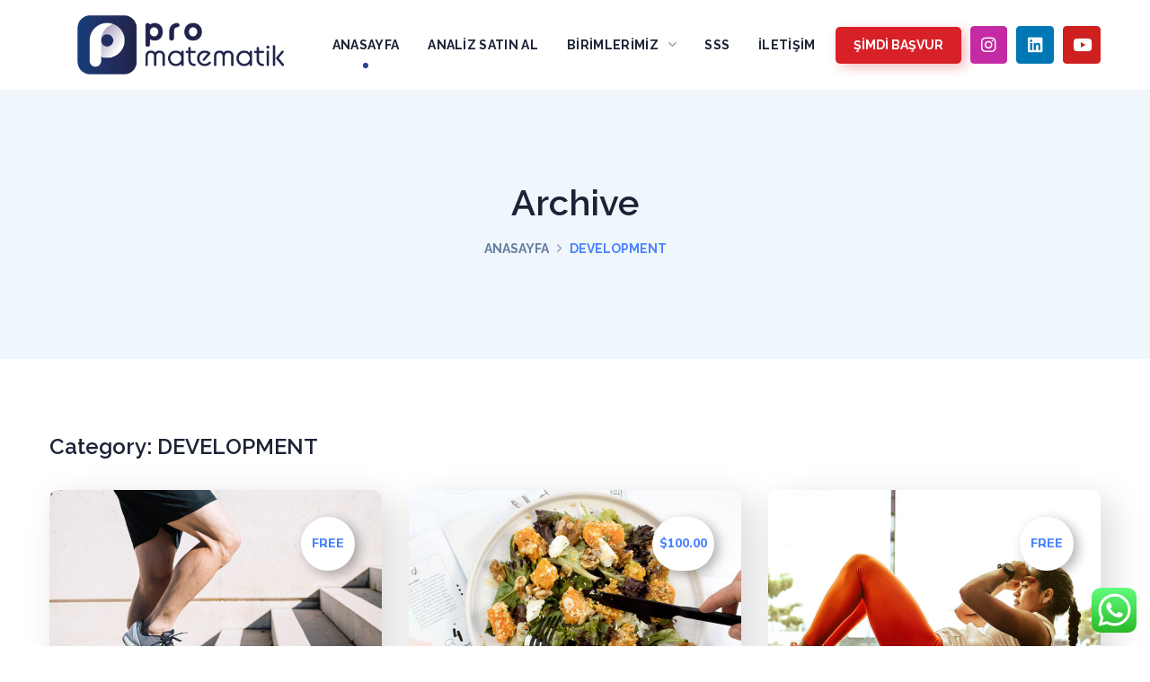

--- FILE ---
content_type: text/html; charset=UTF-8
request_url: https://www.promatematik.com/course-category/development/
body_size: 23185
content:
<!DOCTYPE html>
<html lang="tr-TR">
<head>
    <meta http-equiv="Content-Type" content="text/html; charset=UTF-8">
    <meta name="viewport" content="width=device-width, initial-scale=1, maximum-scale=1">
    <meta http-equiv="X-UA-Compatible" content="IE=Edge">
    <title> - PRO MATEMATİK</title>
<meta name='robots' content='max-image-preview:large' />
	<style>img:is([sizes="auto" i], [sizes^="auto," i]) { contain-intrinsic-size: 3000px 1500px }</style>
	<link rel='dns-prefetch' href='//www.googletagmanager.com' />
<link rel='dns-prefetch' href='//fonts.googleapis.com' />
<link rel='preconnect' href='https://fonts.gstatic.com' crossorigin />
<link rel="alternate" type="application/rss+xml" title="PRO MATEMATİK &raquo; akışı" href="https://www.promatematik.com/feed/" />
<link rel="alternate" type="application/rss+xml" title="PRO MATEMATİK &raquo; yorum akışı" href="https://www.promatematik.com/comments/feed/" />
<link rel="alternate" type="application/rss+xml" title="PRO MATEMATİK &raquo; DEVELOPMENT Category akışı" href="https://www.promatematik.com/course-category/development/feed/" />
<script type="text/javascript">
/* <![CDATA[ */
window._wpemojiSettings = {"baseUrl":"https:\/\/s.w.org\/images\/core\/emoji\/16.0.1\/72x72\/","ext":".png","svgUrl":"https:\/\/s.w.org\/images\/core\/emoji\/16.0.1\/svg\/","svgExt":".svg","source":{"concatemoji":"https:\/\/www.promatematik.com\/wp-includes\/js\/wp-emoji-release.min.js?ver=6.8.3"}};
/*! This file is auto-generated */
!function(s,n){var o,i,e;function c(e){try{var t={supportTests:e,timestamp:(new Date).valueOf()};sessionStorage.setItem(o,JSON.stringify(t))}catch(e){}}function p(e,t,n){e.clearRect(0,0,e.canvas.width,e.canvas.height),e.fillText(t,0,0);var t=new Uint32Array(e.getImageData(0,0,e.canvas.width,e.canvas.height).data),a=(e.clearRect(0,0,e.canvas.width,e.canvas.height),e.fillText(n,0,0),new Uint32Array(e.getImageData(0,0,e.canvas.width,e.canvas.height).data));return t.every(function(e,t){return e===a[t]})}function u(e,t){e.clearRect(0,0,e.canvas.width,e.canvas.height),e.fillText(t,0,0);for(var n=e.getImageData(16,16,1,1),a=0;a<n.data.length;a++)if(0!==n.data[a])return!1;return!0}function f(e,t,n,a){switch(t){case"flag":return n(e,"\ud83c\udff3\ufe0f\u200d\u26a7\ufe0f","\ud83c\udff3\ufe0f\u200b\u26a7\ufe0f")?!1:!n(e,"\ud83c\udde8\ud83c\uddf6","\ud83c\udde8\u200b\ud83c\uddf6")&&!n(e,"\ud83c\udff4\udb40\udc67\udb40\udc62\udb40\udc65\udb40\udc6e\udb40\udc67\udb40\udc7f","\ud83c\udff4\u200b\udb40\udc67\u200b\udb40\udc62\u200b\udb40\udc65\u200b\udb40\udc6e\u200b\udb40\udc67\u200b\udb40\udc7f");case"emoji":return!a(e,"\ud83e\udedf")}return!1}function g(e,t,n,a){var r="undefined"!=typeof WorkerGlobalScope&&self instanceof WorkerGlobalScope?new OffscreenCanvas(300,150):s.createElement("canvas"),o=r.getContext("2d",{willReadFrequently:!0}),i=(o.textBaseline="top",o.font="600 32px Arial",{});return e.forEach(function(e){i[e]=t(o,e,n,a)}),i}function t(e){var t=s.createElement("script");t.src=e,t.defer=!0,s.head.appendChild(t)}"undefined"!=typeof Promise&&(o="wpEmojiSettingsSupports",i=["flag","emoji"],n.supports={everything:!0,everythingExceptFlag:!0},e=new Promise(function(e){s.addEventListener("DOMContentLoaded",e,{once:!0})}),new Promise(function(t){var n=function(){try{var e=JSON.parse(sessionStorage.getItem(o));if("object"==typeof e&&"number"==typeof e.timestamp&&(new Date).valueOf()<e.timestamp+604800&&"object"==typeof e.supportTests)return e.supportTests}catch(e){}return null}();if(!n){if("undefined"!=typeof Worker&&"undefined"!=typeof OffscreenCanvas&&"undefined"!=typeof URL&&URL.createObjectURL&&"undefined"!=typeof Blob)try{var e="postMessage("+g.toString()+"("+[JSON.stringify(i),f.toString(),p.toString(),u.toString()].join(",")+"));",a=new Blob([e],{type:"text/javascript"}),r=new Worker(URL.createObjectURL(a),{name:"wpTestEmojiSupports"});return void(r.onmessage=function(e){c(n=e.data),r.terminate(),t(n)})}catch(e){}c(n=g(i,f,p,u))}t(n)}).then(function(e){for(var t in e)n.supports[t]=e[t],n.supports.everything=n.supports.everything&&n.supports[t],"flag"!==t&&(n.supports.everythingExceptFlag=n.supports.everythingExceptFlag&&n.supports[t]);n.supports.everythingExceptFlag=n.supports.everythingExceptFlag&&!n.supports.flag,n.DOMReady=!1,n.readyCallback=function(){n.DOMReady=!0}}).then(function(){return e}).then(function(){var e;n.supports.everything||(n.readyCallback(),(e=n.source||{}).concatemoji?t(e.concatemoji):e.wpemoji&&e.twemoji&&(t(e.twemoji),t(e.wpemoji)))}))}((window,document),window._wpemojiSettings);
/* ]]> */
</script>
<link rel='stylesheet' id='lp-course-wishlist-css' href='https://www.promatematik.com/wp-content/plugins/learnpress-wishlist/assets/css/wishlist.min.css?ver=4.0.5' type='text/css' media='all' />
<link rel='stylesheet' id='ht_ctc_main_css-css' href='https://www.promatematik.com/wp-content/plugins/click-to-chat-for-whatsapp/new/inc/assets/css/main.css?ver=3.29' type='text/css' media='all' />
<style id='wp-emoji-styles-inline-css' type='text/css'>

	img.wp-smiley, img.emoji {
		display: inline !important;
		border: none !important;
		box-shadow: none !important;
		height: 1em !important;
		width: 1em !important;
		margin: 0 0.07em !important;
		vertical-align: -0.1em !important;
		background: none !important;
		padding: 0 !important;
	}
</style>
<link rel='stylesheet' id='wp-block-library-css' href='https://www.promatematik.com/wp-includes/css/dist/block-library/style.min.css?ver=6.8.3' type='text/css' media='all' />
<style id='classic-theme-styles-inline-css' type='text/css'>
/*! This file is auto-generated */
.wp-block-button__link{color:#fff;background-color:#32373c;border-radius:9999px;box-shadow:none;text-decoration:none;padding:calc(.667em + 2px) calc(1.333em + 2px);font-size:1.125em}.wp-block-file__button{background:#32373c;color:#fff;text-decoration:none}
</style>
<link rel='stylesheet' id='wc-blocks-vendors-style-css' href='https://www.promatematik.com/wp-content/plugins/woocommerce/packages/woocommerce-blocks/build/wc-blocks-vendors-style.css?ver=10.2.3' type='text/css' media='all' />
<link rel='stylesheet' id='wc-blocks-style-css' href='https://www.promatematik.com/wp-content/plugins/woocommerce/packages/woocommerce-blocks/build/wc-blocks-style.css?ver=10.2.3' type='text/css' media='all' />
<style id='global-styles-inline-css' type='text/css'>
:root{--wp--preset--aspect-ratio--square: 1;--wp--preset--aspect-ratio--4-3: 4/3;--wp--preset--aspect-ratio--3-4: 3/4;--wp--preset--aspect-ratio--3-2: 3/2;--wp--preset--aspect-ratio--2-3: 2/3;--wp--preset--aspect-ratio--16-9: 16/9;--wp--preset--aspect-ratio--9-16: 9/16;--wp--preset--color--black: #000000;--wp--preset--color--cyan-bluish-gray: #abb8c3;--wp--preset--color--white: #ffffff;--wp--preset--color--pale-pink: #f78da7;--wp--preset--color--vivid-red: #cf2e2e;--wp--preset--color--luminous-vivid-orange: #ff6900;--wp--preset--color--luminous-vivid-amber: #fcb900;--wp--preset--color--light-green-cyan: #7bdcb5;--wp--preset--color--vivid-green-cyan: #00d084;--wp--preset--color--pale-cyan-blue: #8ed1fc;--wp--preset--color--vivid-cyan-blue: #0693e3;--wp--preset--color--vivid-purple: #9b51e0;--wp--preset--gradient--vivid-cyan-blue-to-vivid-purple: linear-gradient(135deg,rgba(6,147,227,1) 0%,rgb(155,81,224) 100%);--wp--preset--gradient--light-green-cyan-to-vivid-green-cyan: linear-gradient(135deg,rgb(122,220,180) 0%,rgb(0,208,130) 100%);--wp--preset--gradient--luminous-vivid-amber-to-luminous-vivid-orange: linear-gradient(135deg,rgba(252,185,0,1) 0%,rgba(255,105,0,1) 100%);--wp--preset--gradient--luminous-vivid-orange-to-vivid-red: linear-gradient(135deg,rgba(255,105,0,1) 0%,rgb(207,46,46) 100%);--wp--preset--gradient--very-light-gray-to-cyan-bluish-gray: linear-gradient(135deg,rgb(238,238,238) 0%,rgb(169,184,195) 100%);--wp--preset--gradient--cool-to-warm-spectrum: linear-gradient(135deg,rgb(74,234,220) 0%,rgb(151,120,209) 20%,rgb(207,42,186) 40%,rgb(238,44,130) 60%,rgb(251,105,98) 80%,rgb(254,248,76) 100%);--wp--preset--gradient--blush-light-purple: linear-gradient(135deg,rgb(255,206,236) 0%,rgb(152,150,240) 100%);--wp--preset--gradient--blush-bordeaux: linear-gradient(135deg,rgb(254,205,165) 0%,rgb(254,45,45) 50%,rgb(107,0,62) 100%);--wp--preset--gradient--luminous-dusk: linear-gradient(135deg,rgb(255,203,112) 0%,rgb(199,81,192) 50%,rgb(65,88,208) 100%);--wp--preset--gradient--pale-ocean: linear-gradient(135deg,rgb(255,245,203) 0%,rgb(182,227,212) 50%,rgb(51,167,181) 100%);--wp--preset--gradient--electric-grass: linear-gradient(135deg,rgb(202,248,128) 0%,rgb(113,206,126) 100%);--wp--preset--gradient--midnight: linear-gradient(135deg,rgb(2,3,129) 0%,rgb(40,116,252) 100%);--wp--preset--font-size--small: 13px;--wp--preset--font-size--medium: 20px;--wp--preset--font-size--large: 36px;--wp--preset--font-size--x-large: 42px;--wp--preset--spacing--20: 0.44rem;--wp--preset--spacing--30: 0.67rem;--wp--preset--spacing--40: 1rem;--wp--preset--spacing--50: 1.5rem;--wp--preset--spacing--60: 2.25rem;--wp--preset--spacing--70: 3.38rem;--wp--preset--spacing--80: 5.06rem;--wp--preset--shadow--natural: 6px 6px 9px rgba(0, 0, 0, 0.2);--wp--preset--shadow--deep: 12px 12px 50px rgba(0, 0, 0, 0.4);--wp--preset--shadow--sharp: 6px 6px 0px rgba(0, 0, 0, 0.2);--wp--preset--shadow--outlined: 6px 6px 0px -3px rgba(255, 255, 255, 1), 6px 6px rgba(0, 0, 0, 1);--wp--preset--shadow--crisp: 6px 6px 0px rgba(0, 0, 0, 1);}:where(.is-layout-flex){gap: 0.5em;}:where(.is-layout-grid){gap: 0.5em;}body .is-layout-flex{display: flex;}.is-layout-flex{flex-wrap: wrap;align-items: center;}.is-layout-flex > :is(*, div){margin: 0;}body .is-layout-grid{display: grid;}.is-layout-grid > :is(*, div){margin: 0;}:where(.wp-block-columns.is-layout-flex){gap: 2em;}:where(.wp-block-columns.is-layout-grid){gap: 2em;}:where(.wp-block-post-template.is-layout-flex){gap: 1.25em;}:where(.wp-block-post-template.is-layout-grid){gap: 1.25em;}.has-black-color{color: var(--wp--preset--color--black) !important;}.has-cyan-bluish-gray-color{color: var(--wp--preset--color--cyan-bluish-gray) !important;}.has-white-color{color: var(--wp--preset--color--white) !important;}.has-pale-pink-color{color: var(--wp--preset--color--pale-pink) !important;}.has-vivid-red-color{color: var(--wp--preset--color--vivid-red) !important;}.has-luminous-vivid-orange-color{color: var(--wp--preset--color--luminous-vivid-orange) !important;}.has-luminous-vivid-amber-color{color: var(--wp--preset--color--luminous-vivid-amber) !important;}.has-light-green-cyan-color{color: var(--wp--preset--color--light-green-cyan) !important;}.has-vivid-green-cyan-color{color: var(--wp--preset--color--vivid-green-cyan) !important;}.has-pale-cyan-blue-color{color: var(--wp--preset--color--pale-cyan-blue) !important;}.has-vivid-cyan-blue-color{color: var(--wp--preset--color--vivid-cyan-blue) !important;}.has-vivid-purple-color{color: var(--wp--preset--color--vivid-purple) !important;}.has-black-background-color{background-color: var(--wp--preset--color--black) !important;}.has-cyan-bluish-gray-background-color{background-color: var(--wp--preset--color--cyan-bluish-gray) !important;}.has-white-background-color{background-color: var(--wp--preset--color--white) !important;}.has-pale-pink-background-color{background-color: var(--wp--preset--color--pale-pink) !important;}.has-vivid-red-background-color{background-color: var(--wp--preset--color--vivid-red) !important;}.has-luminous-vivid-orange-background-color{background-color: var(--wp--preset--color--luminous-vivid-orange) !important;}.has-luminous-vivid-amber-background-color{background-color: var(--wp--preset--color--luminous-vivid-amber) !important;}.has-light-green-cyan-background-color{background-color: var(--wp--preset--color--light-green-cyan) !important;}.has-vivid-green-cyan-background-color{background-color: var(--wp--preset--color--vivid-green-cyan) !important;}.has-pale-cyan-blue-background-color{background-color: var(--wp--preset--color--pale-cyan-blue) !important;}.has-vivid-cyan-blue-background-color{background-color: var(--wp--preset--color--vivid-cyan-blue) !important;}.has-vivid-purple-background-color{background-color: var(--wp--preset--color--vivid-purple) !important;}.has-black-border-color{border-color: var(--wp--preset--color--black) !important;}.has-cyan-bluish-gray-border-color{border-color: var(--wp--preset--color--cyan-bluish-gray) !important;}.has-white-border-color{border-color: var(--wp--preset--color--white) !important;}.has-pale-pink-border-color{border-color: var(--wp--preset--color--pale-pink) !important;}.has-vivid-red-border-color{border-color: var(--wp--preset--color--vivid-red) !important;}.has-luminous-vivid-orange-border-color{border-color: var(--wp--preset--color--luminous-vivid-orange) !important;}.has-luminous-vivid-amber-border-color{border-color: var(--wp--preset--color--luminous-vivid-amber) !important;}.has-light-green-cyan-border-color{border-color: var(--wp--preset--color--light-green-cyan) !important;}.has-vivid-green-cyan-border-color{border-color: var(--wp--preset--color--vivid-green-cyan) !important;}.has-pale-cyan-blue-border-color{border-color: var(--wp--preset--color--pale-cyan-blue) !important;}.has-vivid-cyan-blue-border-color{border-color: var(--wp--preset--color--vivid-cyan-blue) !important;}.has-vivid-purple-border-color{border-color: var(--wp--preset--color--vivid-purple) !important;}.has-vivid-cyan-blue-to-vivid-purple-gradient-background{background: var(--wp--preset--gradient--vivid-cyan-blue-to-vivid-purple) !important;}.has-light-green-cyan-to-vivid-green-cyan-gradient-background{background: var(--wp--preset--gradient--light-green-cyan-to-vivid-green-cyan) !important;}.has-luminous-vivid-amber-to-luminous-vivid-orange-gradient-background{background: var(--wp--preset--gradient--luminous-vivid-amber-to-luminous-vivid-orange) !important;}.has-luminous-vivid-orange-to-vivid-red-gradient-background{background: var(--wp--preset--gradient--luminous-vivid-orange-to-vivid-red) !important;}.has-very-light-gray-to-cyan-bluish-gray-gradient-background{background: var(--wp--preset--gradient--very-light-gray-to-cyan-bluish-gray) !important;}.has-cool-to-warm-spectrum-gradient-background{background: var(--wp--preset--gradient--cool-to-warm-spectrum) !important;}.has-blush-light-purple-gradient-background{background: var(--wp--preset--gradient--blush-light-purple) !important;}.has-blush-bordeaux-gradient-background{background: var(--wp--preset--gradient--blush-bordeaux) !important;}.has-luminous-dusk-gradient-background{background: var(--wp--preset--gradient--luminous-dusk) !important;}.has-pale-ocean-gradient-background{background: var(--wp--preset--gradient--pale-ocean) !important;}.has-electric-grass-gradient-background{background: var(--wp--preset--gradient--electric-grass) !important;}.has-midnight-gradient-background{background: var(--wp--preset--gradient--midnight) !important;}.has-small-font-size{font-size: var(--wp--preset--font-size--small) !important;}.has-medium-font-size{font-size: var(--wp--preset--font-size--medium) !important;}.has-large-font-size{font-size: var(--wp--preset--font-size--large) !important;}.has-x-large-font-size{font-size: var(--wp--preset--font-size--x-large) !important;}
:where(.wp-block-post-template.is-layout-flex){gap: 1.25em;}:where(.wp-block-post-template.is-layout-grid){gap: 1.25em;}
:where(.wp-block-columns.is-layout-flex){gap: 2em;}:where(.wp-block-columns.is-layout-grid){gap: 2em;}
:root :where(.wp-block-pullquote){font-size: 1.5em;line-height: 1.6;}
</style>
<link rel='stylesheet' id='contact-form-7-css' href='https://www.promatematik.com/wp-content/plugins/contact-form-7/includes/css/styles.css?ver=5.7.7' type='text/css' media='all' />
<link rel='stylesheet' id='woocommerce-layout-css' href='https://www.promatematik.com/wp-content/plugins/woocommerce/assets/css/woocommerce-layout.css?ver=7.8.0' type='text/css' media='all' />
<link rel='stylesheet' id='woocommerce-smallscreen-css' href='https://www.promatematik.com/wp-content/plugins/woocommerce/assets/css/woocommerce-smallscreen.css?ver=7.8.0' type='text/css' media='only screen and (max-width: 768px)' />
<link rel='stylesheet' id='woocommerce-general-css' href='https://www.promatematik.com/wp-content/plugins/woocommerce/assets/css/woocommerce.css?ver=7.8.0' type='text/css' media='all' />
<style id='woocommerce-inline-inline-css' type='text/css'>
.woocommerce form .form-row .required { visibility: visible; }
</style>
<link rel='stylesheet' id='wppa_style-css' href='https://www.promatematik.com/wp-content/plugins/wp-photo-album-plus-xsaw-gu/wppa-style.css?ver=251104-155352' type='text/css' media='all' />
<style id='wppa_style-inline-css' type='text/css'>

.wppa-box {	border-style: solid; border-width:1px;border-radius:6px; -moz-border-radius:6px;margin-bottom:8px;background-color:#eeeeee;border-color:#cccccc; }
.wppa-mini-box { border-style: solid; border-width:1px;border-radius:2px;border-color:#cccccc; }
.wppa-cover-box {  }
.wppa-cover-text-frame {  }
.wppa-box-text {  }
.wppa-box-text, .wppa-box-text-nocolor { font-weight:normal; }
.wppa-thumb-text { font-weight:normal; }
.wppa-nav-text { font-weight:normal; }
.wppa-img { background-color:#eeeeee; }
.wppa-title { font-weight:bold; }
.wppa-fulldesc { font-weight:normal; }
.wppa-fulltitle { font-weight:normal; }
</style>
<link rel='stylesheet' id='elementor-icons-css' href='https://www.promatematik.com/wp-content/plugins/elementor/assets/lib/eicons/css/elementor-icons.min.css?ver=5.20.0' type='text/css' media='all' />
<link rel='stylesheet' id='elementor-frontend-css' href='https://www.promatematik.com/wp-content/plugins/elementor/assets/css/frontend-lite.min.css?ver=3.13.4' type='text/css' media='all' />
<style id='elementor-frontend-inline-css' type='text/css'>
.elementor-container > .elementor-row > .elementor-column > .elementor-element-populated,.elementor-container > .elementor-column > .elementor-element-populated {padding-top: 0;padding-bottom: 0;}.elementor-column-gap-default > .elementor-row > .elementor-column > .elementor-element-populated,.elementor-column-gap-default > .elementor-column > .elementor-element-populated {padding-left: 15px;padding-right: 15px;}
</style>
<link rel='stylesheet' id='swiper-css' href='https://www.promatematik.com/wp-content/plugins/elementor/assets/lib/swiper/css/swiper.min.css?ver=5.3.6' type='text/css' media='all' />
<link rel='stylesheet' id='elementor-post-4152-css' href='https://www.promatematik.com/wp-content/uploads/elementor/css/post-4152.css?ver=1686914659' type='text/css' media='all' />
<link rel='stylesheet' id='font-awesome-5-all-css' href='https://www.promatematik.com/wp-content/plugins/elementor/assets/lib/font-awesome/css/all.min.css?ver=3.13.4' type='text/css' media='all' />
<link rel='stylesheet' id='font-awesome-4-shim-css' href='https://www.promatematik.com/wp-content/plugins/elementor/assets/lib/font-awesome/css/v4-shims.min.css?ver=3.13.4' type='text/css' media='all' />
<link rel='stylesheet' id='elementor-global-css' href='https://www.promatematik.com/wp-content/uploads/elementor/css/global.css?ver=1686914662' type='text/css' media='all' />
<link rel='stylesheet' id='elementor-post-4060-css' href='https://www.promatematik.com/wp-content/uploads/elementor/css/post-4060.css?ver=1731025929' type='text/css' media='all' />
<link rel='stylesheet' id='unicoach-theme-info-css' href='https://www.promatematik.com/wp-content/themes/unicoach/style.css?ver=6.8.3' type='text/css' media='all' />
<style id='unicoach-theme-info-inline-css' type='text/css'>
:root {--unicoach-primary-color: #4B83FC;--unicoach-secondary-color: #D82027;--unicoach-tertiary-color: #667E9F;--unicoach-button-color-idle: #4B83FC;--unicoach-button-color-hover: #D82027;--unicoach-back-to-top-color: #ffffff;--unicoach-back-to-top-background: #4b83fc;--unicoach-body-background: #FFFFFF;--unicoach-primary-rgb: 75,131,252;--unicoach-secondary-rgb: 216,32,39;--unicoach-tertiary-rgb: 102,126,159;--unicoach-button-rgb-idle: 75,131,252;--unicoach-button-rgb-hover: 216,32,39;--unicoach-header-font-family: Raleway;--unicoach-header-font-weight: 600;--unicoach-header-font-color: #1b2336;--unicoach-h1-font-family: Raleway;--unicoach-h1-font-size: 40px;--unicoach-h1-line-height: 64px;--unicoach-h1-font-weight: 600;--unicoach-h1-text-transform: none;--unicoach-h2-font-family: Raleway;--unicoach-h2-font-size: 36px;--unicoach-h2-line-height: 50px;--unicoach-h2-font-weight: 600;--unicoach-h2-text-transform: none;--unicoach-h3-font-family: Raleway;--unicoach-h3-font-size: 30px;--unicoach-h3-line-height: 40px;--unicoach-h3-font-weight: 600;--unicoach-h3-text-transform: none;--unicoach-h4-font-family: Raleway;--unicoach-h4-font-size: 24px;--unicoach-h4-line-height: 36px;--unicoach-h4-font-weight: 600;--unicoach-h4-text-transform: none;--unicoach-h5-font-family: Raleway;--unicoach-h5-font-size: 20px;--unicoach-h5-line-height: 32px;--unicoach-h5-font-weight: 600;--unicoach-h5-text-transform: none;--unicoach-h6-font-family: Raleway;--unicoach-h6-font-size: 18px;--unicoach-h6-line-height: 30px;--unicoach-h6-font-weight: 600;--unicoach-h6-text-transform: none;--unicoach-content-font-family: Nunito Sans;--unicoach-content-font-size: 16px;--unicoach-content-line-height: 1.875;--unicoach-content-font-weight: 400;--unicoach-content-color: #415674;--unicoach-menu-font-family: Raleway;--unicoach-menu-font-size: 14px;--unicoach-menu-line-height: 30px;--unicoach-menu-font-weight: 700;--unicoach-submenu-font-family: Nunito Sans;--unicoach-submenu-font-size: 16px;--unicoach-submenu-line-height: 30px;--unicoach-submenu-font-weight: 600;--unicoach-submenu-color: #1b2336;--unicoach-submenu-background: rgba(255,255,255,1);--unicoach-submenu-mobile-color: #ffffff;--unicoach-submenu-mobile-background: rgba(30,40,69,1);--unicoach-submenu-mobile-overlay: rgba(30,40,69,0.8);--unicoach-additional-font-family: Red Hat Display;--unicoach-additional-font-weight: 700;--unicoach-footer-content-color: #ffffff;--unicoach-footer-heading-color: #ffffff;--unicoach-copyright-content-color: #9f9f9f;--unicoach-sidepanel-title-color: rgba(35,35,35,1);--unicoach-elementor-container-width: 1200px;}@media only screen and (max-width: 1200px) {header.wgl-theme-header .wgl-mobile-header {display: block;}.wgl-site-header,.wgl-theme-header .primary-nav {display: none;}.wgl-theme-header .hamburger-box {display: inline-flex;}header.wgl-theme-header .mobile_nav_wrapper .primary-nav {display: block;}.wgl-theme-header .wgl-sticky-header {display: none;}.wgl-page-socials {display: none;}body .wgl-theme-header.header_overlap {position: relative;z-index: 2;}}@media (max-width: 1200px) {.page-header {padding-top: 90px !important;padding-bottom: 90px  !important;min-height: auto !important;}.page-header_content .page-header_title {color: #1b2336 !important; font-size: 32px !important; line-height: 40px !important;}.page-header_content .page-header_breadcrumbs {color: #667e9f !important;font-size: 14px !important;line-height: 24px !important;}.page-header_breadcrumbs .divider:not(:last-child):before {width: 10px;}.single-post .post_featured_bg > .blog-post {padding-top: 150px !important;}}
</style>
<link rel='stylesheet' id='unicoach-flaticon-css' href='https://www.promatematik.com/wp-content/themes/unicoach/fonts/flaticon/flaticon.css?ver=6.8.3' type='text/css' media='all' />
<link rel='stylesheet' id='unicoach-main-css' href='https://www.promatematik.com/wp-content/themes/unicoach/css/main.css?ver=6.8.3' type='text/css' media='all' />
<link rel='stylesheet' id='unicoach-gutenberg-css' href='https://www.promatematik.com/wp-content/themes/unicoach/css/pluggable/gutenberg.css?ver=6.8.3' type='text/css' media='all' />
<link rel='stylesheet' id='unicoach-woocommerce-css' href='https://www.promatematik.com/wp-content/themes/unicoach/css/pluggable/woocommerce.css?ver=6.8.3' type='text/css' media='all' />
<link rel='stylesheet' id='unicoach-learnpress-css' href='https://www.promatematik.com/wp-content/themes/unicoach/css/pluggable/learnpress.css?ver=6.8.3' type='text/css' media='all' />
<link rel='stylesheet' id='unicoach-vczoom-css' href='https://www.promatematik.com/wp-content/themes/unicoach/css/pluggable/vczoom.css?ver=6.8.3' type='text/css' media='all' />
<link rel='stylesheet' id='unicoach-responsive-css' href='https://www.promatematik.com/wp-content/themes/unicoach/css/responsive.css?ver=6.8.3' type='text/css' media='all' />
<link rel='stylesheet' id='unicoach-dynamic-css' href='https://www.promatematik.com/wp-content/themes/unicoach/css/dynamic.css?ver=6.8.3' type='text/css' media='all' />
<link rel='stylesheet' id='video-conferencing-with-zoom-api-css' href='https://www.promatematik.com/wp-content/plugins/video-conferencing-with-zoom-api/assets/public/css/style.min.css?ver=4.2.0' type='text/css' media='all' />
<link rel="preload" as="style" href="https://fonts.googleapis.com/css?family=Nunito%20Sans:400,600,600,700,800%7CRaleway:600,700,700,800%7CRed%20Hat%20Display:700,700,%20900&#038;display=swap&#038;ver=1758025829" /><link rel="stylesheet" href="https://fonts.googleapis.com/css?family=Nunito%20Sans:400,600,600,700,800%7CRaleway:600,700,700,800%7CRed%20Hat%20Display:700,700,%20900&#038;display=swap&#038;ver=1758025829" media="print" onload="this.media='all'"><noscript><link rel="stylesheet" href="https://fonts.googleapis.com/css?family=Nunito%20Sans:400,600,600,700,800%7CRaleway:600,700,700,800%7CRed%20Hat%20Display:700,700,%20900&#038;display=swap&#038;ver=1758025829" /></noscript><link rel='stylesheet' id='learnpress-css' href='https://www.promatematik.com/wp-content/plugins/learnpress/assets/css/learnpress.min.css?ver=4.2.2.4' type='text/css' media='all' />
<link rel='stylesheet' id='learnpress-widgets-css' href='https://www.promatematik.com/wp-content/plugins/learnpress/assets/css/widgets.min.css?ver=4.2.2.4' type='text/css' media='all' />
<link rel='stylesheet' id='google-fonts-1-css' href='https://fonts.googleapis.com/css?family=Raleway%3A100%2C100italic%2C200%2C200italic%2C300%2C300italic%2C400%2C400italic%2C500%2C500italic%2C600%2C600italic%2C700%2C700italic%2C800%2C800italic%2C900%2C900italic%7CNunito+Sans%3A100%2C100italic%2C200%2C200italic%2C300%2C300italic%2C400%2C400italic%2C500%2C500italic%2C600%2C600italic%2C700%2C700italic%2C800%2C800italic%2C900%2C900italic&#038;display=auto&#038;subset=latin-ext&#038;ver=6.8.3' type='text/css' media='all' />
<link rel='stylesheet' id='elementor-icons-shared-0-css' href='https://www.promatematik.com/wp-content/plugins/elementor/assets/lib/font-awesome/css/fontawesome.min.css?ver=5.15.3' type='text/css' media='all' />
<link rel='stylesheet' id='elementor-icons-fa-brands-css' href='https://www.promatematik.com/wp-content/plugins/elementor/assets/lib/font-awesome/css/brands.min.css?ver=5.15.3' type='text/css' media='all' />
<link rel="preconnect" href="https://fonts.gstatic.com/" crossorigin><script type="text/javascript" src="https://www.promatematik.com/wp-includes/js/dist/hooks.min.js?ver=4d63a3d491d11ffd8ac6" id="wp-hooks-js"></script>
<script type="text/javascript" src="https://www.promatematik.com/wp-includes/js/dist/i18n.min.js?ver=5e580eb46a90c2b997e6" id="wp-i18n-js"></script>
<script type="text/javascript" id="wp-i18n-js-after">
/* <![CDATA[ */
wp.i18n.setLocaleData( { 'text direction\u0004ltr': [ 'ltr' ] } );
/* ]]> */
</script>
<script type="text/javascript" src="https://www.promatematik.com/wp-content/plugins/wp-photo-album-plus-xsaw-gu/js/wppa-decls.js?ver=251104-155352" id="wppa-decls-js"></script>
<script type="text/javascript" src="https://www.promatematik.com/wp-includes/js/jquery/jquery.min.js?ver=3.7.1" id="jquery-core-js"></script>
<script type="text/javascript" src="https://www.promatematik.com/wp-includes/js/jquery/jquery-migrate.min.js?ver=3.4.1" id="jquery-migrate-js"></script>
<script type="text/javascript" src="https://www.promatematik.com/wp-includes/js/jquery/jquery.form.min.js?ver=4.3.0" id="jquery-form-js"></script>
<script type="text/javascript" src="https://www.promatematik.com/wp-includes/js/imagesloaded.min.js?ver=5.0.0" id="imagesloaded-js"></script>
<script type="text/javascript" src="https://www.promatematik.com/wp-includes/js/masonry.min.js?ver=4.2.2" id="masonry-js"></script>
<script type="text/javascript" src="https://www.promatematik.com/wp-includes/js/jquery/jquery.masonry.min.js?ver=3.1.2b" id="jquery-masonry-js"></script>
<script type="text/javascript" src="https://www.promatematik.com/wp-includes/js/jquery/ui/core.min.js?ver=1.13.3" id="jquery-ui-core-js"></script>
<script type="text/javascript" src="https://www.promatematik.com/wp-includes/js/jquery/ui/mouse.min.js?ver=1.13.3" id="jquery-ui-mouse-js"></script>
<script type="text/javascript" src="https://www.promatematik.com/wp-includes/js/jquery/ui/resizable.min.js?ver=1.13.3" id="jquery-ui-resizable-js"></script>
<script type="text/javascript" src="https://www.promatematik.com/wp-includes/js/jquery/ui/draggable.min.js?ver=1.13.3" id="jquery-ui-draggable-js"></script>
<script type="text/javascript" src="https://www.promatematik.com/wp-includes/js/jquery/ui/controlgroup.min.js?ver=1.13.3" id="jquery-ui-controlgroup-js"></script>
<script type="text/javascript" src="https://www.promatematik.com/wp-includes/js/jquery/ui/checkboxradio.min.js?ver=1.13.3" id="jquery-ui-checkboxradio-js"></script>
<script type="text/javascript" src="https://www.promatematik.com/wp-includes/js/jquery/ui/button.min.js?ver=1.13.3" id="jquery-ui-button-js"></script>
<script type="text/javascript" src="https://www.promatematik.com/wp-includes/js/jquery/ui/dialog.min.js?ver=1.13.3" id="jquery-ui-dialog-js"></script>
<script type="text/javascript" id="wppa-all-js-extra">
/* <![CDATA[ */
var wppaObj = {"restUrl":"https:\/\/www.promatematik.com\/wp-json\/","restNonce":"8b22339975"};
/* ]]> */
</script>
<script type="text/javascript" src="https://www.promatematik.com/wp-content/plugins/wp-photo-album-plus-xsaw-gu/js/wppa-all.js?ver=251104-155352" id="wppa-all-js"></script>
<script type="text/javascript" src="https://www.promatematik.com/wp-content/plugins/wp-photo-album-plus-xsaw-gu/vendor/jquery-easing/jquery.easing.min.js?ver=8.8.03.003" id="nicescrollr-easing-min-js-js"></script>
<script type="text/javascript" id="cf7rl-redirect_method-js-extra">
/* <![CDATA[ */
var cf7rl_ajax_object = {"cf7rl_ajax_url":"https:\/\/www.promatematik.com\/wp-admin\/admin-ajax.php","cf7rl_forms":"[\"|4846|url|https:\\\/\\\/www.promatematik.com\\\/landing-page\\\/tesekkurler\\\/|0|\",\"|779|url|https:\\\/\\\/www.promatematik.com\\\/tesekkurler\\\/|0|\"]"};
/* ]]> */
</script>
<script type="text/javascript" src="https://www.promatematik.com/wp-content/plugins/cf7-redirect-thank-you-page/assets/js/redirect_method.js" id="cf7rl-redirect_method-js"></script>
<script type="text/javascript" src="https://www.promatematik.com/wp-content/plugins/elementor/assets/lib/font-awesome/js/v4-shims.min.js?ver=3.13.4" id="font-awesome-4-shim-js"></script>

<!-- Site Kit tarafından eklenen Google etiketi (gtag.js) snippet&#039;i -->
<!-- Google Analytics snippet added by Site Kit -->
<script type="text/javascript" src="https://www.googletagmanager.com/gtag/js?id=GT-TWR6G8" id="google_gtagjs-js" async></script>
<script type="text/javascript" id="google_gtagjs-js-after">
/* <![CDATA[ */
window.dataLayer = window.dataLayer || [];function gtag(){dataLayer.push(arguments);}
gtag("set","linker",{"domains":["www.promatematik.com"]});
gtag("js", new Date());
gtag("set", "developer_id.dZTNiMT", true);
gtag("config", "GT-TWR6G8");
/* ]]> */
</script>
<script type="text/javascript" src="https://www.promatematik.com/wp-includes/js/underscore.min.js?ver=1.13.7" id="underscore-js"></script>
<script type="text/javascript" id="utils-js-extra">
/* <![CDATA[ */
var userSettings = {"url":"\/","uid":"0","time":"1763541875","secure":"1"};
/* ]]> */
</script>
<script type="text/javascript" src="https://www.promatematik.com/wp-includes/js/utils.min.js?ver=6.8.3" id="utils-js"></script>
<script type="text/javascript" id="lp-global-js-extra">
/* <![CDATA[ */
var lpGlobalSettings = {"siteurl":"https:\/\/www.promatematik.com","ajax":"https:\/\/www.promatematik.com\/wp-admin\/admin-ajax.php","courses_url":"","post_id":1932,"user_id":0,"theme":"unicoach","localize":{"button_ok":"OK","button_cancel":"Cancel","button_yes":"Yes","button_no":"No"},"lp_rest_url":"https:\/\/www.promatematik.com\/wp-json\/","nonce":"8b22339975","option_enable_popup_confirm_finish":"yes","is_course_archive":1,"lpArchiveSkeleton":{"term_id":47,"taxonomy":"course_category","paged":1,"c_search":"","orderby":"","order":"","pll-current-lang":"tr"},"lpArchiveLoadAjax":1,"lpArchiveNoLoadAjaxFirst":0};
/* ]]> */
</script>
<script type="text/javascript" src="https://www.promatematik.com/wp-content/plugins/learnpress/assets/js/global.min.js?ver=4.2.2.4" id="lp-global-js"></script>
<script type="text/javascript" src="https://www.promatematik.com/wp-content/plugins/learnpress/assets/js/dist/utils.min.js?ver=4.2.2.4" id="lp-utils-js"></script>
<script type="text/javascript" src="https://www.promatematik.com/wp-content/plugins/learnpress/assets/js/dist/frontend/courses.min.js?ver=4.2.2.4" id="lp-courses-js"></script>
<link rel="https://api.w.org/" href="https://www.promatematik.com/wp-json/" /><link rel="alternate" title="JSON" type="application/json" href="https://www.promatematik.com/wp-json/wp/v2/course_category/47" /><link rel="EditURI" type="application/rsd+xml" title="RSD" href="https://www.promatematik.com/xmlrpc.php?rsd" />
<meta name="generator" content="WordPress 6.8.3" />
<meta name="generator" content="WooCommerce 7.8.0" />
<meta name="generator" content="Site Kit by Google 1.166.0" />
		<style id="learn-press-custom-css">
			:root {
				--lp-primary-color: #ffb606;
				--lp-secondary-color: #442e66;
			}
		</style>

			<noscript><style>.woocommerce-product-gallery{ opacity: 1 !important; }</style></noscript>
	<meta name="generator" content="Elementor 3.13.4; features: e_dom_optimization, e_optimized_assets_loading, e_optimized_css_loading, a11y_improvements, additional_custom_breakpoints; settings: css_print_method-external, google_font-enabled, font_display-auto">

<!-- Meta Pixel Code -->
<script type='text/javascript'>
!function(f,b,e,v,n,t,s){if(f.fbq)return;n=f.fbq=function(){n.callMethod?
n.callMethod.apply(n,arguments):n.queue.push(arguments)};if(!f._fbq)f._fbq=n;
n.push=n;n.loaded=!0;n.version='2.0';n.queue=[];t=b.createElement(e);t.async=!0;
t.src=v;s=b.getElementsByTagName(e)[0];s.parentNode.insertBefore(t,s)}(window,
document,'script','https://connect.facebook.net/en_US/fbevents.js?v=next');
</script>
<!-- End Meta Pixel Code -->

      <script type='text/javascript'>
        var url = window.location.href + '?ob=open-bridge';
        fbq('set', 'openbridge', '755491735548248', url);
      </script>
    <script type='text/javascript'>fbq('init', '755491735548248', {}, {
    "agent": "wordpress-6.8.3-3.0.12"
})</script><script type='text/javascript'>
    fbq('track', 'PageView', []);
  </script>
<!-- Meta Pixel Code -->
<noscript>
<img height="1" width="1" style="display:none" alt="fbpx"
src="https://www.facebook.com/tr?id=755491735548248&ev=PageView&noscript=1" />
</noscript>
<!-- End Meta Pixel Code -->

<!-- Google Tag Manager snippet added by Site Kit -->
<script type="text/javascript">
/* <![CDATA[ */

			( function( w, d, s, l, i ) {
				w[l] = w[l] || [];
				w[l].push( {'gtm.start': new Date().getTime(), event: 'gtm.js'} );
				var f = d.getElementsByTagName( s )[0],
					j = d.createElement( s ), dl = l != 'dataLayer' ? '&l=' + l : '';
				j.async = true;
				j.src = 'https://www.googletagmanager.com/gtm.js?id=' + i + dl;
				f.parentNode.insertBefore( j, f );
			} )( window, document, 'script', 'dataLayer', 'GTM-TWGK8ZB5' );
			
/* ]]> */
</script>

<!-- End Google Tag Manager snippet added by Site Kit -->
<meta name="generator" content="Powered by Slider Revolution 6.5.19 - responsive, Mobile-Friendly Slider Plugin for WordPress with comfortable drag and drop interface." />
<link rel="icon" href="https://www.promatematik.com/wp-content/uploads/2022/08/cropped-pro-web-logo-favicon-250-×-250-piksel-32x32.png" sizes="32x32" />
<link rel="icon" href="https://www.promatematik.com/wp-content/uploads/2022/08/cropped-pro-web-logo-favicon-250-×-250-piksel-192x192.png" sizes="192x192" />
<link rel="apple-touch-icon" href="https://www.promatematik.com/wp-content/uploads/2022/08/cropped-pro-web-logo-favicon-250-×-250-piksel-180x180.png" />
<meta name="msapplication-TileImage" content="https://www.promatematik.com/wp-content/uploads/2022/08/cropped-pro-web-logo-favicon-250-×-250-piksel-270x270.png" />
<script>function setREVStartSize(e){
			//window.requestAnimationFrame(function() {
				window.RSIW = window.RSIW===undefined ? window.innerWidth : window.RSIW;
				window.RSIH = window.RSIH===undefined ? window.innerHeight : window.RSIH;
				try {
					var pw = document.getElementById(e.c).parentNode.offsetWidth,
						newh;
					pw = pw===0 || isNaN(pw) ? window.RSIW : pw;
					e.tabw = e.tabw===undefined ? 0 : parseInt(e.tabw);
					e.thumbw = e.thumbw===undefined ? 0 : parseInt(e.thumbw);
					e.tabh = e.tabh===undefined ? 0 : parseInt(e.tabh);
					e.thumbh = e.thumbh===undefined ? 0 : parseInt(e.thumbh);
					e.tabhide = e.tabhide===undefined ? 0 : parseInt(e.tabhide);
					e.thumbhide = e.thumbhide===undefined ? 0 : parseInt(e.thumbhide);
					e.mh = e.mh===undefined || e.mh=="" || e.mh==="auto" ? 0 : parseInt(e.mh,0);
					if(e.layout==="fullscreen" || e.l==="fullscreen")
						newh = Math.max(e.mh,window.RSIH);
					else{
						e.gw = Array.isArray(e.gw) ? e.gw : [e.gw];
						for (var i in e.rl) if (e.gw[i]===undefined || e.gw[i]===0) e.gw[i] = e.gw[i-1];
						e.gh = e.el===undefined || e.el==="" || (Array.isArray(e.el) && e.el.length==0)? e.gh : e.el;
						e.gh = Array.isArray(e.gh) ? e.gh : [e.gh];
						for (var i in e.rl) if (e.gh[i]===undefined || e.gh[i]===0) e.gh[i] = e.gh[i-1];
											
						var nl = new Array(e.rl.length),
							ix = 0,
							sl;
						e.tabw = e.tabhide>=pw ? 0 : e.tabw;
						e.thumbw = e.thumbhide>=pw ? 0 : e.thumbw;
						e.tabh = e.tabhide>=pw ? 0 : e.tabh;
						e.thumbh = e.thumbhide>=pw ? 0 : e.thumbh;
						for (var i in e.rl) nl[i] = e.rl[i]<window.RSIW ? 0 : e.rl[i];
						sl = nl[0];
						for (var i in nl) if (sl>nl[i] && nl[i]>0) { sl = nl[i]; ix=i;}
						var m = pw>(e.gw[ix]+e.tabw+e.thumbw) ? 1 : (pw-(e.tabw+e.thumbw)) / (e.gw[ix]);
						newh =  (e.gh[ix] * m) + (e.tabh + e.thumbh);
					}
					var el = document.getElementById(e.c);
					if (el!==null && el) el.style.height = newh+"px";
					el = document.getElementById(e.c+"_wrapper");
					if (el!==null && el) {
						el.style.height = newh+"px";
						el.style.display = "block";
					}
				} catch(e){
					console.log("Failure at Presize of Slider:" + e)
				}
			//});
		  };</script>
		<style type="text/css" id="wp-custom-css">
			.header_area_container .header_search  {display:none;}



.woocommerce div.product form.cart .variations label {line-height: 50px;}

.woocommerce div.product form.cart .variations tr {border-bottom:0;}

.woocommerce-variation.single_variation {display:none!important;}		</style>
		<style id="unicoach_set-dynamic-css" title="dynamic-css" class="redux-options-output">.wgl-footer{padding-top:50px;padding-right:0px;padding-bottom:0px;padding-left:0px;}#side-panel .side-panel_sidebar{padding-top:40px;padding-right:50px;padding-bottom:40px;padding-left:50px;}</style><script>
    (function(c,l,a,r,i,t,y){
        c[a]=c[a]||function(){(c[a].q=c[a].q||[]).push(arguments)};
        t=l.createElement(r);t.async=1;t.src="https://www.clarity.ms/tag/"+i;
        y=l.getElementsByTagName(r)[0];y.parentNode.insertBefore(t,y);
    })(window, document, "clarity", "script", "tbnmd49sf9");
</script>	
	<meta name="facebook-domain-verification" content="cioijz4labud82xnpufb9ypbpkxkzt" />
	<script>
jQuery(document).ready(function() {
	jQuery("#menu-promatematik_menu-3").after('<div class="elementor-social-icons-wrapper elementor-grid" style="display:block;"><span style="margin-right:10px;" class="elementor-grid-item"><a class="elementor-icon elementor-social-icon elementor-social-icon-instagram elementor-repeater-item-dbf3285" href="https://www.instagram.com/promatematikcom/" target="_blank"><span class="elementor-screen-only">Instagram</span><i class="fab fa-instagram"></i></a></span><span style="margin-right:10px;" class="elementor-grid-item"><a class="elementor-icon elementor-social-icon elementor-social-icon-linkedin elementor-repeater-item-8c58755" href="https://www.linkedin.com/company/pro-matematik/" target="_blank"><span class="elementor-screen-only">Linkedin</span><i class="fab fa-linkedin"></i></a></span><span style="margin-right:10px;" class="elementor-grid-item"><a class="elementor-icon elementor-social-icon elementor-social-icon-youtube elementor-repeater-item-02fe62a" href="https://www.youtube.com/channel/UCpONJsm-1zu70IW_EmI-L7w" target="_blank"><span class="elementor-screen-only">Youtube</span><i class="fab fa-youtube"></i></a></span></div>');
		
});	
	
	</script>
	
</head>

<body data-rsssl=1 class="archive tax-course_category term-development term-47 wp-theme-unicoach theme-unicoach unicoach learnpress learnpress-page woocommerce-no-js elementor-default elementor-kit-4152">
    		<!-- Google Tag Manager (noscript) snippet added by Site Kit -->
		<noscript>
			<iframe src="https://www.googletagmanager.com/ns.html?id=GTM-TWGK8ZB5" height="0" width="0" style="display:none;visibility:hidden"></iframe>
		</noscript>
		<!-- End Google Tag Manager (noscript) snippet added by Site Kit -->
		<header class="wgl-theme-header"><div class="wgl-site-header"><div class="container-wrapper">		<div data-elementor-type="wp-post" data-elementor-id="4060" class="elementor elementor-4060">
									<section class="elementor-section elementor-top-section elementor-element elementor-element-16ec633 elementor-section-height-min-height elementor-section-boxed elementor-section-height-default elementor-section-items-middle" data-id="16ec633" data-element_type="section" data-settings="{&quot;background_background&quot;:&quot;classic&quot;}">
						<div class="elementor-container elementor-column-gap-default">
					<div class="elementor-column elementor-col-100 elementor-top-column elementor-element elementor-element-82192e7" data-id="82192e7" data-element_type="column">
			<div class="elementor-widget-wrap elementor-element-populated">
								<div class="elementor-element elementor-element-0c38b5b elementor-widget elementor-widget-wgl-header-logo" data-id="0c38b5b" data-element_type="widget" data-widget_type="wgl-header-logo.default">
				<div class="elementor-widget-container">
			<div class="wgl-logotype-container default_logo"><a href="https://www.promatematik.com/"><img class="default_logo" src="https://www.promatematik.com/wp-content/uploads/2022/08/pro-web-logo-k3.png" alt="logotype" style="height: 90px;"></a></div>		</div>
				</div>
				<div class="elementor-element elementor-element-5ee1897 elementor-widget elementor-widget-wgl-menu" data-id="5ee1897" data-element_type="widget" data-widget_type="wgl-menu.default">
				<div class="elementor-widget-container">
			
        <nav class="primary-nav menu_line_enable"><ul id="menu-promatematik_menu" class="menu"><li id="menu-item-4307" class="menu-item menu-item-type-post_type menu-item-object-page menu-item-home menu-item-4307"><a href="https://www.promatematik.com/"><span><span class="item_text">Anasayfa</span></span><i class="menu-item__plus"></i></a></li><li id="menu-item-4724" class="menu-item menu-item-type-custom menu-item-object-custom menu-item-4724"><a href="/urun/pro-matematik-analizi/"><span><span class="item_text">Analiz Satın Al</span></span><i class="menu-item__plus"></i></a></li><li id="menu-item-4762" class="menu-item menu-item-type-custom menu-item-object-custom menu-item-has-children menu-item-4762"><a><span><span class="item_text">Birimlerimiz</span></span><i class="menu-item__plus"></i></a><ul class='sub-menu wgl-submenu-position-default'>	<li id="menu-item-4765" class="menu-item menu-item-type-post_type menu-item-object-page menu-item-4765"><a href="https://www.promatematik.com/birimlerimiz/ilkokul/"><span><span class="item_text">İlkokul</span></span><i class="menu-item__plus"></i></a></li>	<li id="menu-item-4763" class="menu-item menu-item-type-post_type menu-item-object-page menu-item-4763"><a href="https://www.promatematik.com/birimlerimiz/ortaokul-lgs/"><span><span class="item_text">Ortaokul-Lgs</span></span><i class="menu-item__plus"></i></a></li>	<li id="menu-item-4764" class="menu-item menu-item-type-post_type menu-item-object-page menu-item-4764"><a href="https://www.promatematik.com/birimlerimiz/lise-universite-hazirlik/"><span><span class="item_text">Lise-Üniversite Hazırlık</span></span><i class="menu-item__plus"></i></a></li></ul>
</li><li id="menu-item-4775" class="menu-item menu-item-type-post_type menu-item-object-page menu-item-4775"><a href="https://www.promatematik.com/sikca-sorulan-sorular/"><span><span class="item_text">SSS</span></span><i class="menu-item__plus"></i></a></li><li id="menu-item-4309" class="menu-item menu-item-type-post_type menu-item-object-page menu-item-4309"><a href="https://www.promatematik.com/iletisim/"><span><span class="item_text">İletişim</span></span><i class="menu-item__plus"></i></a></li></ul>        </nav>
        <div class="mobile-hamburger-toggle">
            <div class="hamburger-box">
	            <div class="hamburger-inner"></div>
            </div>
        </div>		</div>
				</div>
				<div class="elementor-element elementor-element-ae428c3 elementor-widget__width-auto elementor-widget elementor-widget-wgl-button" data-id="ae428c3" data-element_type="widget" data-widget_type="wgl-button.default">
				<div class="elementor-widget-container">
			<div class="button-wrapper"><a  class="wgl-button btn-size-xl " role="button" href="/simdi-basvur/"><div class="button-content-wrapper "><span class="wgl-button-text">ŞİMDİ BAŞVUR</span></div></a></div>		</div>
				</div>
				<div class="elementor-element elementor-element-fea0c1f elementor-widget__width-auto elementor-shape-rounded elementor-grid-0 e-grid-align-center elementor-widget elementor-widget-social-icons" data-id="fea0c1f" data-element_type="widget" data-widget_type="social-icons.default">
				<div class="elementor-widget-container">
			<style>/*! elementor - v3.13.3 - 28-05-2023 */
.elementor-widget-social-icons.elementor-grid-0 .elementor-widget-container,.elementor-widget-social-icons.elementor-grid-mobile-0 .elementor-widget-container,.elementor-widget-social-icons.elementor-grid-tablet-0 .elementor-widget-container{line-height:1;font-size:0}.elementor-widget-social-icons:not(.elementor-grid-0):not(.elementor-grid-tablet-0):not(.elementor-grid-mobile-0) .elementor-grid{display:inline-grid}.elementor-widget-social-icons .elementor-grid{grid-column-gap:var(--grid-column-gap,5px);grid-row-gap:var(--grid-row-gap,5px);grid-template-columns:var(--grid-template-columns);justify-content:var(--justify-content,center);justify-items:var(--justify-content,center)}.elementor-icon.elementor-social-icon{font-size:var(--icon-size,25px);line-height:var(--icon-size,25px);width:calc(var(--icon-size, 25px) + (2 * var(--icon-padding, .5em)));height:calc(var(--icon-size, 25px) + (2 * var(--icon-padding, .5em)))}.elementor-social-icon{--e-social-icon-icon-color:#fff;display:inline-flex;background-color:#69727d;align-items:center;justify-content:center;text-align:center;cursor:pointer}.elementor-social-icon i{color:var(--e-social-icon-icon-color)}.elementor-social-icon svg{fill:var(--e-social-icon-icon-color)}.elementor-social-icon:last-child{margin:0}.elementor-social-icon:hover{opacity:.9;color:#fff}.elementor-social-icon-android{background-color:#a4c639}.elementor-social-icon-apple{background-color:#999}.elementor-social-icon-behance{background-color:#1769ff}.elementor-social-icon-bitbucket{background-color:#205081}.elementor-social-icon-codepen{background-color:#000}.elementor-social-icon-delicious{background-color:#39f}.elementor-social-icon-deviantart{background-color:#05cc47}.elementor-social-icon-digg{background-color:#005be2}.elementor-social-icon-dribbble{background-color:#ea4c89}.elementor-social-icon-elementor{background-color:#d30c5c}.elementor-social-icon-envelope{background-color:#ea4335}.elementor-social-icon-facebook,.elementor-social-icon-facebook-f{background-color:#3b5998}.elementor-social-icon-flickr{background-color:#0063dc}.elementor-social-icon-foursquare{background-color:#2d5be3}.elementor-social-icon-free-code-camp,.elementor-social-icon-freecodecamp{background-color:#006400}.elementor-social-icon-github{background-color:#333}.elementor-social-icon-gitlab{background-color:#e24329}.elementor-social-icon-globe{background-color:#69727d}.elementor-social-icon-google-plus,.elementor-social-icon-google-plus-g{background-color:#dd4b39}.elementor-social-icon-houzz{background-color:#7ac142}.elementor-social-icon-instagram{background-color:#262626}.elementor-social-icon-jsfiddle{background-color:#487aa2}.elementor-social-icon-link{background-color:#818a91}.elementor-social-icon-linkedin,.elementor-social-icon-linkedin-in{background-color:#0077b5}.elementor-social-icon-medium{background-color:#00ab6b}.elementor-social-icon-meetup{background-color:#ec1c40}.elementor-social-icon-mixcloud{background-color:#273a4b}.elementor-social-icon-odnoklassniki{background-color:#f4731c}.elementor-social-icon-pinterest{background-color:#bd081c}.elementor-social-icon-product-hunt{background-color:#da552f}.elementor-social-icon-reddit{background-color:#ff4500}.elementor-social-icon-rss{background-color:#f26522}.elementor-social-icon-shopping-cart{background-color:#4caf50}.elementor-social-icon-skype{background-color:#00aff0}.elementor-social-icon-slideshare{background-color:#0077b5}.elementor-social-icon-snapchat{background-color:#fffc00}.elementor-social-icon-soundcloud{background-color:#f80}.elementor-social-icon-spotify{background-color:#2ebd59}.elementor-social-icon-stack-overflow{background-color:#fe7a15}.elementor-social-icon-steam{background-color:#00adee}.elementor-social-icon-stumbleupon{background-color:#eb4924}.elementor-social-icon-telegram{background-color:#2ca5e0}.elementor-social-icon-thumb-tack{background-color:#1aa1d8}.elementor-social-icon-tripadvisor{background-color:#589442}.elementor-social-icon-tumblr{background-color:#35465c}.elementor-social-icon-twitch{background-color:#6441a5}.elementor-social-icon-twitter{background-color:#1da1f2}.elementor-social-icon-viber{background-color:#665cac}.elementor-social-icon-vimeo{background-color:#1ab7ea}.elementor-social-icon-vk{background-color:#45668e}.elementor-social-icon-weibo{background-color:#dd2430}.elementor-social-icon-weixin{background-color:#31a918}.elementor-social-icon-whatsapp{background-color:#25d366}.elementor-social-icon-wordpress{background-color:#21759b}.elementor-social-icon-xing{background-color:#026466}.elementor-social-icon-yelp{background-color:#af0606}.elementor-social-icon-youtube{background-color:#cd201f}.elementor-social-icon-500px{background-color:#0099e5}.elementor-shape-rounded .elementor-icon.elementor-social-icon{border-radius:10%}.elementor-shape-circle .elementor-icon.elementor-social-icon{border-radius:50%}</style>		<div class="elementor-social-icons-wrapper elementor-grid">
							<span class="elementor-grid-item">
					<a class="elementor-icon elementor-social-icon elementor-social-icon-instagram elementor-repeater-item-dbf3285" href="https://www.instagram.com/promatematikcom/" target="_blank">
						<span class="elementor-screen-only">Instagram</span>
						<i class="fab fa-instagram"></i>					</a>
				</span>
							<span class="elementor-grid-item">
					<a class="elementor-icon elementor-social-icon elementor-social-icon-linkedin elementor-repeater-item-8c58755" href="https://www.linkedin.com/company/pro-matematik/" target="_blank">
						<span class="elementor-screen-only">Linkedin</span>
						<i class="fab fa-linkedin"></i>					</a>
				</span>
							<span class="elementor-grid-item">
					<a class="elementor-icon elementor-social-icon elementor-social-icon-youtube elementor-repeater-item-02fe62a" href="https://www.youtube.com/channel/UCpONJsm-1zu70IW_EmI-L7w" target="_blank">
						<span class="elementor-screen-only">Youtube</span>
						<i class="fab fa-youtube"></i>					</a>
				</span>
					</div>
				</div>
				</div>
					</div>
		</div>
							</div>
		</section>
							</div>
		</div></div><div class='wgl-sticky-header wgl-sticky-element' data-style="scroll_up"><div class="container-wrapper">		<div data-elementor-type="wp-post" data-elementor-id="4060" class="elementor elementor-4060">
									<section class="elementor-section elementor-top-section elementor-element elementor-element-16ec633 elementor-section-height-min-height elementor-section-boxed elementor-section-height-default elementor-section-items-middle" data-id="16ec633" data-element_type="section" data-settings="{&quot;background_background&quot;:&quot;classic&quot;}">
						<div class="elementor-container elementor-column-gap-default">
					<div class="elementor-column elementor-col-100 elementor-top-column elementor-element elementor-element-82192e7" data-id="82192e7" data-element_type="column">
			<div class="elementor-widget-wrap elementor-element-populated">
								<div class="elementor-element elementor-element-0c38b5b elementor-widget elementor-widget-wgl-header-logo" data-id="0c38b5b" data-element_type="widget" data-widget_type="wgl-header-logo.default">
				<div class="elementor-widget-container">
			<div class="wgl-logotype-container default_logo"><a href="https://www.promatematik.com/"><img class="default_logo" src="https://www.promatematik.com/wp-content/uploads/2022/08/pro-web-logo-k3.png" alt="logotype" style="height: 90px;"></a></div>		</div>
				</div>
				<div class="elementor-element elementor-element-5ee1897 elementor-widget elementor-widget-wgl-menu" data-id="5ee1897" data-element_type="widget" data-widget_type="wgl-menu.default">
				<div class="elementor-widget-container">
			
        <nav class="primary-nav menu_line_enable"><ul id="menu-promatematik_menu-1" class="menu"><li class="menu-item menu-item-type-post_type menu-item-object-page menu-item-home menu-item-4307"><a href="https://www.promatematik.com/"><span><span class="item_text">Anasayfa</span></span><i class="menu-item__plus"></i></a></li><li class="menu-item menu-item-type-custom menu-item-object-custom menu-item-4724"><a href="/urun/pro-matematik-analizi/"><span><span class="item_text">Analiz Satın Al</span></span><i class="menu-item__plus"></i></a></li><li class="menu-item menu-item-type-custom menu-item-object-custom menu-item-has-children menu-item-4762"><a><span><span class="item_text">Birimlerimiz</span></span><i class="menu-item__plus"></i></a><ul class='sub-menu wgl-submenu-position-default'>	<li class="menu-item menu-item-type-post_type menu-item-object-page menu-item-4765"><a href="https://www.promatematik.com/birimlerimiz/ilkokul/"><span><span class="item_text">İlkokul</span></span><i class="menu-item__plus"></i></a></li>	<li class="menu-item menu-item-type-post_type menu-item-object-page menu-item-4763"><a href="https://www.promatematik.com/birimlerimiz/ortaokul-lgs/"><span><span class="item_text">Ortaokul-Lgs</span></span><i class="menu-item__plus"></i></a></li>	<li class="menu-item menu-item-type-post_type menu-item-object-page menu-item-4764"><a href="https://www.promatematik.com/birimlerimiz/lise-universite-hazirlik/"><span><span class="item_text">Lise-Üniversite Hazırlık</span></span><i class="menu-item__plus"></i></a></li></ul>
</li><li class="menu-item menu-item-type-post_type menu-item-object-page menu-item-4775"><a href="https://www.promatematik.com/sikca-sorulan-sorular/"><span><span class="item_text">SSS</span></span><i class="menu-item__plus"></i></a></li><li class="menu-item menu-item-type-post_type menu-item-object-page menu-item-4309"><a href="https://www.promatematik.com/iletisim/"><span><span class="item_text">İletişim</span></span><i class="menu-item__plus"></i></a></li></ul>        </nav>
        <div class="mobile-hamburger-toggle">
            <div class="hamburger-box">
	            <div class="hamburger-inner"></div>
            </div>
        </div>		</div>
				</div>
				<div class="elementor-element elementor-element-ae428c3 elementor-widget__width-auto elementor-widget elementor-widget-wgl-button" data-id="ae428c3" data-element_type="widget" data-widget_type="wgl-button.default">
				<div class="elementor-widget-container">
			<div class="button-wrapper"><a  class="wgl-button btn-size-xl " role="button" href="/simdi-basvur/"><div class="button-content-wrapper "><span class="wgl-button-text">ŞİMDİ BAŞVUR</span></div></a></div>		</div>
				</div>
				<div class="elementor-element elementor-element-fea0c1f elementor-widget__width-auto elementor-shape-rounded elementor-grid-0 e-grid-align-center elementor-widget elementor-widget-social-icons" data-id="fea0c1f" data-element_type="widget" data-widget_type="social-icons.default">
				<div class="elementor-widget-container">
					<div class="elementor-social-icons-wrapper elementor-grid">
							<span class="elementor-grid-item">
					<a class="elementor-icon elementor-social-icon elementor-social-icon-instagram elementor-repeater-item-dbf3285" href="https://www.instagram.com/promatematikcom/" target="_blank">
						<span class="elementor-screen-only">Instagram</span>
						<i class="fab fa-instagram"></i>					</a>
				</span>
							<span class="elementor-grid-item">
					<a class="elementor-icon elementor-social-icon elementor-social-icon-linkedin elementor-repeater-item-8c58755" href="https://www.linkedin.com/company/pro-matematik/" target="_blank">
						<span class="elementor-screen-only">Linkedin</span>
						<i class="fab fa-linkedin"></i>					</a>
				</span>
							<span class="elementor-grid-item">
					<a class="elementor-icon elementor-social-icon elementor-social-icon-youtube elementor-repeater-item-02fe62a" href="https://www.youtube.com/channel/UCpONJsm-1zu70IW_EmI-L7w" target="_blank">
						<span class="elementor-screen-only">Youtube</span>
						<i class="fab fa-youtube"></i>					</a>
				</span>
					</div>
				</div>
				</div>
					</div>
		</div>
							</div>
		</section>
							</div>
		</div></div><div class='wgl-mobile-header' style="background-color: rgba(30,40,69, 1);color: #ffffff;">            <div class='container-wrapper'>            <div class="wgl-header-row">
            <div class="wgl-container">
            <div class="wgl-header-row_wrapper">
                <div class="header_side display_grow h_align_left">
                <div class="header_area_container">
                <nav class="primary-nav"><ul id="menu-promatematik_menu-2" class="menu"><li class="menu-item menu-item-type-post_type menu-item-object-page menu-item-home menu-item-4307"><a href="https://www.promatematik.com/"><span><span class="item_text">Anasayfa</span></span><i class="menu-item__plus"></i></a></li><li class="menu-item menu-item-type-custom menu-item-object-custom menu-item-4724"><a href="/urun/pro-matematik-analizi/"><span><span class="item_text">Analiz Satın Al</span></span><i class="menu-item__plus"></i></a></li><li class="menu-item menu-item-type-custom menu-item-object-custom menu-item-has-children menu-item-4762"><a><span><span class="item_text">Birimlerimiz</span></span><i class="menu-item__plus"></i></a><ul class='sub-menu wgl-submenu-position-default'>	<li class="menu-item menu-item-type-post_type menu-item-object-page menu-item-4765"><a href="https://www.promatematik.com/birimlerimiz/ilkokul/"><span><span class="item_text">İlkokul</span></span><i class="menu-item__plus"></i></a></li>	<li class="menu-item menu-item-type-post_type menu-item-object-page menu-item-4763"><a href="https://www.promatematik.com/birimlerimiz/ortaokul-lgs/"><span><span class="item_text">Ortaokul-Lgs</span></span><i class="menu-item__plus"></i></a></li>	<li class="menu-item menu-item-type-post_type menu-item-object-page menu-item-4764"><a href="https://www.promatematik.com/birimlerimiz/lise-universite-hazirlik/"><span><span class="item_text">Lise-Üniversite Hazırlık</span></span><i class="menu-item__plus"></i></a></li></ul>
</li><li class="menu-item menu-item-type-post_type menu-item-object-page menu-item-4775"><a href="https://www.promatematik.com/sikca-sorulan-sorular/"><span><span class="item_text">SSS</span></span><i class="menu-item__plus"></i></a></li><li class="menu-item menu-item-type-post_type menu-item-object-page menu-item-4309"><a href="https://www.promatematik.com/iletisim/"><span><span class="item_text">İletişim</span></span><i class="menu-item__plus"></i></a></li></ul>                </nav>
                <div class="hamburger-box">
                    <div class="hamburger-inner">
                        <span></span>
                        <span></span>
                        <span></span>
                    </div>
                </div>
                </div>
                </div>
                <div class="header_side display_grow h_align_center">
                <div class="header_area_container"><div class="wgl-logotype-container logo-mobile"><a href="https://www.promatematik.com/"><img class="logo-mobile" src="https://www.promatematik.com/wp-content/uploads/2022/08/pro-matematik-logo-beyaz.png" alt="logotype" style="height: 60px;"></a></div>                </div>
                </div>
                <div class="header_side display_grow h_align_right">
                    <div class="header_area_container"><div class="header_search search_standard" style="height: 50px;"><div class="wgl-search elementor-search header_search-button-wrapper" role="button" id="unicoach_search_691d837496ed4"><div class="header_search-button flaticon-search"></div><div class="header_search-close flaticon-close"></div></div><div class="header_search-field"><form role="search" method="get" action="https://www.promatematik.com/" class="search-form"><input required type="text" id="search-form-691d837496f95" class="search-field" placeholder="Search &hellip;" value="" name="s"><input class="search-button" type="submit" value="Search"><i class="search__icon flaticon-search"></i></form></div></div>                    </div>
                </div>
            </div>
            </div>
            </div><div class='mobile_nav_wrapper' data-mobile-width='1200'><div class="container-wrapper"><div class="wgl-menu_overlay"></div><div class="wgl-menu_outer wgl-perfect-container"><div class="wgl-menu-outer_header"><div class="mobile-hamburger-close"><div class="hamburger-box"><div class="hamburger-inner"><span></span><span></span><span></span></div></div></div></div><div class="wgl-menu-outer_content"><nav class="primary-nav"><div class="wgl-logotype-container logo-menu"><a href="https://www.promatematik.com/"><h1 class="logo-name">PRO MATEMATİK</h1></a></div><ul id="menu-promatematik_menu-3" class="menu"><li class="menu-item menu-item-type-post_type menu-item-object-page menu-item-home menu-item-4307"><a href="https://www.promatematik.com/"><span><span class="item_text">Anasayfa</span></span><i class="menu-item__plus"></i></a></li><li class="menu-item menu-item-type-custom menu-item-object-custom menu-item-4724"><a href="/urun/pro-matematik-analizi/"><span><span class="item_text">Analiz Satın Al</span></span><i class="menu-item__plus"></i></a></li><li class="menu-item menu-item-type-custom menu-item-object-custom menu-item-has-children menu-item-4762"><a><span><span class="item_text">Birimlerimiz</span></span><i class="menu-item__plus"></i></a><ul class='sub-menu wgl-submenu-position-default'>	<li class="menu-item menu-item-type-post_type menu-item-object-page menu-item-4765"><a href="https://www.promatematik.com/birimlerimiz/ilkokul/"><span><span class="item_text">İlkokul</span></span><i class="menu-item__plus"></i></a></li>	<li class="menu-item menu-item-type-post_type menu-item-object-page menu-item-4763"><a href="https://www.promatematik.com/birimlerimiz/ortaokul-lgs/"><span><span class="item_text">Ortaokul-Lgs</span></span><i class="menu-item__plus"></i></a></li>	<li class="menu-item menu-item-type-post_type menu-item-object-page menu-item-4764"><a href="https://www.promatematik.com/birimlerimiz/lise-universite-hazirlik/"><span><span class="item_text">Lise-Üniversite Hazırlık</span></span><i class="menu-item__plus"></i></a></li></ul>
</li><li class="menu-item menu-item-type-post_type menu-item-object-page menu-item-4775"><a href="https://www.promatematik.com/sikca-sorulan-sorular/"><span><span class="item_text">SSS</span></span><i class="menu-item__plus"></i></a></li><li class="menu-item menu-item-type-post_type menu-item-object-page menu-item-4309"><a href="https://www.promatematik.com/iletisim/"><span><span class="item_text">İletişim</span></span><i class="menu-item__plus"></i></a></li></ul></nav></div></div></div></div>            </div>
            </div></header><div  class="page-header page-header_align_center" style="background-color: #eff6fc; min-height: 300px; margin-bottom: 40px; padding-top: 40px; padding-bottom: 50px;"><div class="page-header_wrapper"><div class="wgl-container"><div class="page-header_content"><div class="page-header_title" style="color: #1b2336; font-size: 40px; line-height: 48px;">Archive</div><div class="page-header_breadcrumbs" style="color: #667e9f; font-size: 14px; line-height: 24px;"><div class="breadcrumbs"><a href="https://www.promatematik.com/" class="home">Anasayfa</a> <span class="divider"></span> <span class="current">DEVELOPMENT</span></div><!-- .breadcrumbs --></div></div></div></div></div>    <main id="main" class="site-main"><div class="wgl-container"><div class="row"><div id="main-content" class="wgl_col-"><div class="courses_archive-cat"><h4 class="courses_archive-cat_title">Category: <span>DEVELOPMENT</span></h4></div><div class="archive-courses"><section class="wgl-courses"><div class="wgl-courses__grid grid-col--3"><article class="wgl-course course-lifestyle"><div class="course__container"><div class="course__media"><a class="course__media-link" href="https://www.promatematik.com/courses/fitness-workout-exercises-for-fat-loss/"><img src="https://www.promatematik.com/wp-content/uploads/2020/10/courses_22-740x540.jpg" alt="" /></a><span class="course-price"><span class="price">Free</span></span></div><div class="course__content"><div class="course__content--info"><div class="course__categories"><a href="https://www.promatematik.com/course-category/lifestyle/" rel="tag">LIFESTYLE</a></div><h4 class="course__title"><a class="course__media-link" href="https://www.promatematik.com/courses/fitness-workout-exercises-for-fat-loss/">Fitness &#8211; Workout Exercises  for Fat Loss</a></h4><span class="course__author">by
<span class="course-instructor">
	<a href="/admin/"><span>admin</span></a></span>
</span></div><div class="course__content--meta"><span class="course-students">0 STUDENTS</span><span class="course-lessons">0 LESSONS</span></div></div></div></article><article class="wgl-course course-health"><div class="course__container"><div class="course__media"><a class="course__media-link" href="https://www.promatematik.com/courses/nutrition-masterclass-build-your-perfect-diet/"><img src="https://www.promatematik.com/wp-content/uploads/2020/10/courses_21-740x540.jpg" alt="" /></a><span class="course-price"><span class="price">&#036;100.00</span></span></div><div class="course__content"><div class="course__content--info"><div class="course__categories"><a href="https://www.promatematik.com/course-category/health/" rel="tag">HEALTH</a></div><h4 class="course__title"><a class="course__media-link" href="https://www.promatematik.com/courses/nutrition-masterclass-build-your-perfect-diet/">Nutrition Masterclass: Build  Your Perfect Diet</a></h4><span class="course__author">by
<span class="course-instructor">
	<a href="/admin/"><span>admin</span></a></span>
</span></div><div class="course__content--meta"><span class="course-students">0 STUDENTS</span><span class="course-lessons">0 LESSONS</span></div></div></div></article><article class="wgl-course course-lifestyle"><div class="course__container"><div class="course__media"><a class="course__media-link" href="https://www.promatematik.com/courses/home-workouts-7-day-bodyweight-program/"><img src="https://www.promatematik.com/wp-content/uploads/2020/10/courses_20-740x540.jpg" alt="" /></a><span class="course-price"><span class="price">Free</span></span></div><div class="course__content"><div class="course__content--info"><div class="course__categories"><a href="https://www.promatematik.com/course-category/lifestyle/" rel="tag">LIFESTYLE</a></div><h4 class="course__title"><a class="course__media-link" href="https://www.promatematik.com/courses/home-workouts-7-day-bodyweight-program/">Home Workouts: 7 Day  Bodyweight Program</a></h4><span class="course__author">by
<span class="course-instructor">
	<a href="/admin/"><span>admin</span></a></span>
</span></div><div class="course__content--meta"><span class="course-students">0 STUDENTS</span><span class="course-lessons">0 LESSONS</span></div></div></div></article><article class="wgl-course course-health"><div class="course__container"><div class="course__media"><a class="course__media-link" href="https://www.promatematik.com/courses/how-to-read-understand-diet-health-research/"><img src="https://www.promatematik.com/wp-content/uploads/2020/10/courses_19-740x540.jpg" alt="" /></a><span class="course-price"><span class="price">&#036;200.00</span></span></div><div class="course__content"><div class="course__content--info"><div class="course__categories"><a href="https://www.promatematik.com/course-category/health/" rel="tag">HEALTH</a></div><h4 class="course__title"><a class="course__media-link" href="https://www.promatematik.com/courses/how-to-read-understand-diet-health-research/">How to Read &#038; Understand Diet &#038; Health Research</a></h4><span class="course__author">by
<span class="course-instructor">
	<a href="/admin/"><span>admin</span></a></span>
</span></div><div class="course__content--meta"><span class="course-students">0 STUDENTS</span><span class="course-lessons">0 LESSONS</span></div></div></div></article><article class="wgl-course course-health"><div class="course__container"><div class="course__media"><div class="wgl-video_popup with_image"><div class="videobox_content"><div class="videobox_background"><img src="https://www.promatematik.com/wp-content/uploads/2020/10/courses_18-740x540.jpg" alt=""></div><div class="videobox_link_wrapper"><div  class="videobox_link videobox" data-elementor-open-lightbox="yes" data-elementor-lightbox="{&quot;type&quot;:&quot;video&quot;,&quot;url&quot;:&quot;https:\/\/www.youtube.com\/embed\/HAnw168huqA?feature=oembed&quot;,&quot;modalOptions&quot;:{&quot;id&quot;:&quot;elementor-lightbox-691d8374a5609&quot;}}"><svg class="videobox_icon" width="33%" height="33%" viewBox="0 0 232 232"><path d="M203,99L49,2.3c-4.5-2.7-10.2-2.2-14.5-2.2 c-17.1,0-17,13-17,16.6v199c0,2.8-0.07,16.6,17,16.6c4.3,0,10,0.4,14.5-2.2 l154-97c12.7-7.5,10.5-16.5,10.5-16.5S216,107,204,100z"/></svg></div></div></div></div><span class="course-price"><span class="price">Free</span></span></div><div class="course__content"><div class="course__content--info"><div class="course__categories"><a href="https://www.promatematik.com/course-category/health/" rel="tag">HEALTH</a></div><h4 class="course__title"><a class="course__media-link" href="https://www.promatematik.com/courses/how-to-make-simple-plant-based-meals/">How to Make Simple Plant-Based Meals</a></h4><span class="course__author">by
<span class="course-instructor">
	<a href="/admin/"><span>admin</span></a></span>
</span></div><div class="course__content--meta"><span class="course-students">0 STUDENTS</span><span class="course-lessons">0 LESSONS</span></div></div></div></article><article class="wgl-course course-lifestyle"><div class="course__container"><div class="course__media"><div class="wgl-video_popup with_image"><div class="videobox_content"><div class="videobox_background"><img src="https://www.promatematik.com/wp-content/uploads/2020/10/courses_17-740x540.jpg" alt=""></div><div class="videobox_link_wrapper"><div  class="videobox_link videobox videobox_link videobox" data-elementor-open-lightbox="yes yes" data-elementor-lightbox="{&quot;type&quot;:&quot;video&quot;,&quot;url&quot;:&quot;https:\/\/www.youtube.com\/embed\/HAnw168huqA?feature=oembed&quot;,&quot;modalOptions&quot;:{&quot;id&quot;:&quot;elementor-lightbox-691d8374a5609&quot;}} {&quot;type&quot;:&quot;video&quot;,&quot;url&quot;:&quot;https:\/\/www.youtube.com\/embed\/HAnw168huqA?feature=oembed&quot;,&quot;modalOptions&quot;:{&quot;id&quot;:&quot;elementor-lightbox-691d8374a6602&quot;}}"><svg class="videobox_icon" width="33%" height="33%" viewBox="0 0 232 232"><path d="M203,99L49,2.3c-4.5-2.7-10.2-2.2-14.5-2.2 c-17.1,0-17,13-17,16.6v199c0,2.8-0.07,16.6,17,16.6c4.3,0,10,0.4,14.5-2.2 l154-97c12.7-7.5,10.5-16.5,10.5-16.5S216,107,204,100z"/></svg></div></div></div></div><span class="course-price"><span class="price">Free</span></span></div><div class="course__content"><div class="course__content--info"><div class="course__categories"><a href="https://www.promatematik.com/course-category/lifestyle/" rel="tag">LIFESTYLE</a></div><h4 class="course__title"><a class="course__media-link" href="https://www.promatematik.com/courses/how-to-get-stronger-a-complete-guide/">How to Get Stronger: A Complete Guide</a></h4><span class="course__author">by
<span class="course-instructor">
	<a href="/admin/"><span>admin</span></a></span>
</span></div><div class="course__content--meta"><span class="course-students">0 STUDENTS</span><span class="course-lessons">0 LESSONS</span></div></div></div></article><article class="wgl-course course-development"><div class="course__container"><div class="course__media"><div class="wgl-video_popup with_image"><div class="videobox_content"><div class="videobox_background"><img src="https://www.promatematik.com/wp-content/uploads/2020/10/courses_13-740x540.jpg" alt=""></div><div class="videobox_link_wrapper"><div  class="videobox_link videobox videobox_link videobox videobox_link videobox" data-elementor-open-lightbox="yes yes yes" data-elementor-lightbox="{&quot;type&quot;:&quot;video&quot;,&quot;url&quot;:&quot;https:\/\/www.youtube.com\/embed\/HAnw168huqA?feature=oembed&quot;,&quot;modalOptions&quot;:{&quot;id&quot;:&quot;elementor-lightbox-691d8374a5609&quot;}} {&quot;type&quot;:&quot;video&quot;,&quot;url&quot;:&quot;https:\/\/www.youtube.com\/embed\/HAnw168huqA?feature=oembed&quot;,&quot;modalOptions&quot;:{&quot;id&quot;:&quot;elementor-lightbox-691d8374a6602&quot;}} {&quot;type&quot;:&quot;video&quot;,&quot;url&quot;:&quot;https:\/\/www.youtube.com\/embed\/HAnw168huqA?feature=oembed&quot;,&quot;modalOptions&quot;:{&quot;id&quot;:&quot;elementor-lightbox-691d8374a78f3&quot;}}"><svg class="videobox_icon" width="33%" height="33%" viewBox="0 0 232 232"><path d="M203,99L49,2.3c-4.5-2.7-10.2-2.2-14.5-2.2 c-17.1,0-17,13-17,16.6v199c0,2.8-0.07,16.6,17,16.6c4.3,0,10,0.4,14.5-2.2 l154-97c12.7-7.5,10.5-16.5,10.5-16.5S216,107,204,100z"/></svg></div></div></div></div><span class="course-price"><span class="price">Free</span></span></div><div class="course__content"><div class="course__content--info"><div class="course__categories"><a href="https://www.promatematik.com/course-category/development/" rel="tag">DEVELOPMENT</a></div><h4 class="course__title"><a class="course__media-link" href="https://www.promatematik.com/courses/become-a-better-blogger-content-planning/">Become a Better Blogger: Content Planning</a></h4><span class="course__author">by
<span class="course-instructor">
	<a href="/admin/"><span>admin</span></a></span>
</span></div><div class="course__content--meta"><span class="course-students">0 STUDENTS</span><span class="course-lessons">0 LESSONS</span></div></div></div></article><article class="wgl-course course-business"><div class="course__container"><div class="course__media"><a class="course__media-link" href="https://www.promatematik.com/courses/how-to-be-a-better-business-man/"><img src="https://www.promatematik.com/wp-content/uploads/2020/10/courses_14-740x540.jpg" alt="" /></a><span class="course-price"><span class="price">&#036;300.00</span></span></div><div class="course__content"><div class="course__content--info"><div class="course__categories"><a href="https://www.promatematik.com/course-category/business/" rel="tag">BUSINESS</a></div><h4 class="course__title"><a class="course__media-link" href="https://www.promatematik.com/courses/how-to-be-a-better-business-man/">How to Be a Better Business Man</a></h4><span class="course__author">by
<span class="course-instructor">
	<a href="/admin/"><span>admin</span></a></span>
</span></div><div class="course__content--meta"><span class="course-students">0 STUDENTS</span><span class="course-lessons">0 LESSONS</span></div></div></div></article><article class="wgl-course course-health"><div class="course__container"><div class="course__media"><a class="course__media-link" href="https://www.promatematik.com/courses/how-to-combine-a-healthy-lifestyle-and-work/"><img src="https://www.promatematik.com/wp-content/uploads/2020/10/courses_16-740x540.jpg" alt="" /></a><span class="course-price"><span class="price">&#036;100.00</span></span></div><div class="course__content"><div class="course__content--info"><div class="course__categories"><a href="https://www.promatematik.com/course-category/health/" rel="tag">HEALTH</a></div><h4 class="course__title"><a class="course__media-link" href="https://www.promatematik.com/courses/how-to-combine-a-healthy-lifestyle-and-work/">How To Combine a Healthy Lifestyle And Work</a></h4><span class="course__author">by
<span class="course-instructor">
	<a href="/admin/"><span>admin</span></a></span>
</span></div><div class="course__content--meta"><span class="course-students">0 STUDENTS</span><span class="course-lessons">0 LESSONS</span></div></div></div></article><article class="wgl-course course-lifestyle"><div class="course__container"><div class="course__media"><a class="course__media-link" href="https://www.promatematik.com/courses/methods-and-statistics-in-social-sciences/"><img src="https://www.promatematik.com/wp-content/uploads/2020/10/courses_15-740x540.jpg" alt="" /></a><span class="course-price"><span class="price">Free</span></span></div><div class="course__content"><div class="course__content--info"><div class="course__categories"><a href="https://www.promatematik.com/course-category/lifestyle/" rel="tag">LIFESTYLE</a></div><h4 class="course__title"><a class="course__media-link" href="https://www.promatematik.com/courses/methods-and-statistics-in-social-sciences/">Methods and Statistics in Social Sciences</a></h4><span class="course__author">by
<span class="course-instructor">
	<a href="/admin/"><span>admin</span></a></span>
</span></div><div class="course__content--meta"><span class="course-students">0 STUDENTS</span><span class="course-lessons">0 LESSONS</span></div></div></div></article></div></section></div></div></div></div></main><footer class="footer clearfix" style=" background-color :#1E2845;" id="footer"><div class='footer_top-area widgets_area column_4 align-center' ><div class='wgl-container'></div></div>            <div class='copyright'  style="background-color: #1E2845;">
                <div class='wgl-container'>                <div class='row'  style="padding-top:20px;padding-bottom:20px;">
                    <div class='wgl_col-12'>
                        <p>Copyright © 2022 promatematik.com. Tüm hakları saklıdır. </p>                    </div>
                </div>
                </div>            </div>
            </footer><a href="#" id="scroll_up"></a>
		<script>
			window.RS_MODULES = window.RS_MODULES || {};
			window.RS_MODULES.modules = window.RS_MODULES.modules || {};
			window.RS_MODULES.waiting = window.RS_MODULES.waiting || [];
			window.RS_MODULES.defered = true;
			window.RS_MODULES.moduleWaiting = window.RS_MODULES.moduleWaiting || {};
			window.RS_MODULES.type = 'compiled';
		</script>
		<script type="speculationrules">
{"prefetch":[{"source":"document","where":{"and":[{"href_matches":"\/*"},{"not":{"href_matches":["\/wp-*.php","\/wp-admin\/*","\/wp-content\/uploads\/*","\/wp-content\/*","\/wp-content\/plugins\/*","\/wp-content\/themes\/unicoach\/*","\/*\\?(.+)"]}},{"not":{"selector_matches":"a[rel~=\"nofollow\"]"}},{"not":{"selector_matches":".no-prefetch, .no-prefetch a"}}]},"eagerness":"conservative"}]}
</script>
<!-- Click to Chat - https://holithemes.com/plugins/click-to-chat/  v3.29 -->  
            <div class="ht-ctc ht-ctc-chat ctc-analytics ctc_wp_desktop style-2  " id="ht-ctc-chat"  
                style="display: none;  position: fixed; bottom: 15px; right: 15px;"   >
                                <div class="ht_ctc_style ht_ctc_chat_style">
                <div  style="display: flex; justify-content: center; align-items: center;  " class="ctc-analytics">
    <p class="ctc-analytics ctc_cta ctc_cta_stick ht-ctc-cta  ht-ctc-cta-hover " style="padding: 0px 16px; line-height: 1.6; font-size: 15px; background-color: #25D366; color: #ffffff; border-radius:10px; margin:0 10px;  display: none; order: 0; ">WhatsApp</p>
    <svg style="pointer-events:none; display:block; height:50px; width:50px;" width="50px" height="50px" viewBox="0 0 1024 1024">
        <defs>
        <path id="htwasqicona-chat" d="M1023.941 765.153c0 5.606-.171 17.766-.508 27.159-.824 22.982-2.646 52.639-5.401 66.151-4.141 20.306-10.392 39.472-18.542 55.425-9.643 18.871-21.943 35.775-36.559 50.364-14.584 14.56-31.472 26.812-50.315 36.416-16.036 8.172-35.322 14.426-55.744 18.549-13.378 2.701-42.812 4.488-65.648 5.3-9.402.336-21.564.505-27.15.505l-504.226-.081c-5.607 0-17.765-.172-27.158-.509-22.983-.824-52.639-2.646-66.152-5.4-20.306-4.142-39.473-10.392-55.425-18.542-18.872-9.644-35.775-21.944-50.364-36.56-14.56-14.584-26.812-31.471-36.415-50.314-8.174-16.037-14.428-35.323-18.551-55.744-2.7-13.378-4.487-42.812-5.3-65.649-.334-9.401-.503-21.563-.503-27.148l.08-504.228c0-5.607.171-17.766.508-27.159.825-22.983 2.646-52.639 5.401-66.151 4.141-20.306 10.391-39.473 18.542-55.426C34.154 93.24 46.455 76.336 61.07 61.747c14.584-14.559 31.472-26.812 50.315-36.416 16.037-8.172 35.324-14.426 55.745-18.549 13.377-2.701 42.812-4.488 65.648-5.3 9.402-.335 21.565-.504 27.149-.504l504.227.081c5.608 0 17.766.171 27.159.508 22.983.825 52.638 2.646 66.152 5.401 20.305 4.141 39.472 10.391 55.425 18.542 18.871 9.643 35.774 21.944 50.363 36.559 14.559 14.584 26.812 31.471 36.415 50.315 8.174 16.037 14.428 35.323 18.551 55.744 2.7 13.378 4.486 42.812 5.3 65.649.335 9.402.504 21.564.504 27.15l-.082 504.226z"/>
        </defs>
        <linearGradient id="htwasqiconb-chat" gradientUnits="userSpaceOnUse" x1="512.001" y1=".978" x2="512.001" y2="1025.023">
            <stop offset="0" stop-color="#61fd7d"/>
            <stop offset="1" stop-color="#2bb826"/>
        </linearGradient>
        <use xlink:href="#htwasqicona-chat" overflow="visible" style="fill: url(#htwasqiconb-chat)" fill="url(#htwasqiconb-chat)"/>
        <g>
            <path style="fill: #FFFFFF;" fill="#FFF" d="M783.302 243.246c-69.329-69.387-161.529-107.619-259.763-107.658-202.402 0-367.133 164.668-367.214 367.072-.026 64.699 16.883 127.854 49.017 183.522l-52.096 190.229 194.665-51.047c53.636 29.244 114.022 44.656 175.482 44.682h.151c202.382 0 367.128-164.688 367.21-367.094.039-98.087-38.121-190.319-107.452-259.706zM523.544 808.047h-.125c-54.767-.021-108.483-14.729-155.344-42.529l-11.146-6.612-115.517 30.293 30.834-112.592-7.259-11.544c-30.552-48.579-46.688-104.729-46.664-162.379.066-168.229 136.985-305.096 305.339-305.096 81.521.031 158.154 31.811 215.779 89.482s89.342 134.332 89.312 215.859c-.066 168.243-136.984 305.118-305.209 305.118zm167.415-228.515c-9.177-4.591-54.286-26.782-62.697-29.843-8.41-3.062-14.526-4.592-20.645 4.592-6.115 9.182-23.699 29.843-29.053 35.964-5.352 6.122-10.704 6.888-19.879 2.296-9.176-4.591-38.74-14.277-73.786-45.526-27.275-24.319-45.691-54.359-51.043-63.543-5.352-9.183-.569-14.146 4.024-18.72 4.127-4.109 9.175-10.713 13.763-16.069 4.587-5.355 6.117-9.183 9.175-15.304 3.059-6.122 1.529-11.479-.765-16.07-2.293-4.591-20.644-49.739-28.29-68.104-7.447-17.886-15.013-15.466-20.645-15.747-5.346-.266-11.469-.322-17.585-.322s-16.057 2.295-24.467 11.478-32.113 31.374-32.113 76.521c0 45.147 32.877 88.764 37.465 94.885 4.588 6.122 64.699 98.771 156.741 138.502 21.892 9.45 38.982 15.094 52.308 19.322 21.98 6.979 41.982 5.995 57.793 3.634 17.628-2.633 54.284-22.189 61.932-43.615 7.646-21.427 7.646-39.791 5.352-43.617-2.294-3.826-8.41-6.122-17.585-10.714z"/>
        </g>
        </svg></div>                </div>
            </div>
                        <span class="ht_ctc_chat_data" 
                data-no_number=""
                data-settings="{&quot;number&quot;:&quot;905010902129&quot;,&quot;pre_filled&quot;:&quot;Merhaba, bilgi alabilir miyim?&quot;,&quot;dis_m&quot;:&quot;show&quot;,&quot;dis_d&quot;:&quot;show&quot;,&quot;css&quot;:&quot;display: none; cursor: pointer; z-index: 99999999;&quot;,&quot;pos_d&quot;:&quot;position: fixed; bottom: 15px; right: 15px;&quot;,&quot;pos_m&quot;:&quot;position: fixed; bottom: 15px; right: 15px;&quot;,&quot;schedule&quot;:&quot;no&quot;,&quot;se&quot;:150,&quot;ani&quot;:&quot;no-animations&quot;,&quot;url_target_d&quot;:&quot;_blank&quot;,&quot;ga&quot;:&quot;yes&quot;,&quot;fb&quot;:&quot;yes&quot;}" 
            ></span>
                <!-- Meta Pixel Event Code -->
    <script type='text/javascript'>
        document.addEventListener( 'wpcf7mailsent', function( event ) {
        if( "fb_pxl_code" in event.detail.apiResponse){
          eval(event.detail.apiResponse.fb_pxl_code);
        }
      }, false );
    </script>
    <!-- End Meta Pixel Event Code -->
    <div id='fb-pxl-ajax-code'></div>	<script type="text/javascript">
		(function () {
			var c = document.body.className;
			c = c.replace(/woocommerce-no-js/, 'woocommerce-js');
			document.body.className = c;
		})();
	</script>
	<link rel='stylesheet' id='rs-plugin-settings-css' href='https://www.promatematik.com/wp-content/plugins/revslider/public/assets/css/rs6.css?ver=6.5.19' type='text/css' media='all' />
<style id='rs-plugin-settings-inline-css' type='text/css'>
#rs-demo-id {}
</style>
<script type="text/javascript" src="https://www.promatematik.com/wp-content/plugins/wp-photo-album-plus-xsaw-gu/js/wppa.js?ver=dummy" id="wppa-js"></script>
<script type="text/javascript" id="wppa-js-after">
/* <![CDATA[ */
const { __ } = wp.i18n;

wppaSiteUrl = "https://www.promatematik.com",
wppaThumbPageSize = 0,
wppaResizeEndDelay = 200,
wppaScrollEndDelay = 200,
_wppaTextDelay = 800,
wppaEasingSlide = "swing",
wppaEasingLightbox = "swing",
wppaEasingPopup = "swing",
wppaUploadButtonText = "Browse...",
wppaOvlBigBrowse = false,
wppaOvlSmallBrowse = true,
wppaImageMagickDefaultAspect = "NaN",
wppaImageDirectory = "https://www.promatematik.com/wp-content/plugins/wp-photo-album-plus-xsaw-gu/img/",
wppaWppaUrl = "https://www.promatematik.com/wp-content/plugins/wp-photo-album-plus-xsaw-gu",
wppaIncludeUrl = "https://www.promatematik.com/wp-includes",
wppaAjaxMethod = "rest",
wppaAjaxUrl = "https://www.promatematik.com/wp-json/wp-photo-album-plus/endPoint",
wppaAdminAjaxUrl = "https://www.promatematik.com/wp-admin/admin-ajax.php",
wppaUploadUrl = "https://www.promatematik.com/wp-content/uploads/wppa",
wppaIsIe = false,
wppaIsSafari = false,
wppaSlideshowNavigationType = "icons",
wppaSlideshowDefaultTimeout = 2.5,
wppaAudioHeight = 32,
wppaFilmThumbTitle = "Double click to start/stop slideshow running",
wppaClickToView = "Click to view",
wppaLang = "en",
wppaVoteForMe = "Vote for me!",
wppaVotedForMe = "Voted for me",
wppaGlobalFsIconSize = "32",
wppaFsFillcolor = "#999999",
wppaFsBgcolor = "transparent",
wppaFsPolicy = "lightbox",
wppaNiceScroll = false,
wppaNiceScrollOpts = {cursorwidth:'8px',
cursoropacitymin:0.4,
cursorcolor:'#777777',
cursorborder:'none',
cursorborderradius:'6px',
autohidemode:'leave',
nativeparentscrolling:false,
preservenativescrolling:false,
bouncescroll:false,
smoothscroll:true,
cursorborder:'2px solid transparent',
horizrailenabled:false,},
wppaVersion = "8.8.03.003",
wppaBackgroundColorImage = "#eeeeee",
wppaPopupLinkType = "photo",
wppaAnimationType = "fadeover",
wppaAnimationSpeed = 800,
wppaThumbnailAreaDelta = 14,
wppaTextFrameDelta = 181,
wppaBoxDelta = 14,
wppaFilmShowGlue = true,
wppaMiniTreshold = 500,
wppaRatingOnce = false,
wppaHideWhenEmpty = false,
wppaBGcolorNumbar = "#cccccc",
wppaBcolorNumbar = "#cccccc",
wppaBGcolorNumbarActive = "#333333",
wppaBcolorNumbarActive = "#333333",
wppaFontFamilyNumbar = "",
wppaFontSizeNumbar = "px",
wppaFontColorNumbar = "#777777",
wppaFontWeightNumbar = "normal",
wppaFontFamilyNumbarActive = "",
wppaFontSizeNumbarActive = "px",
wppaFontColorNumbarActive = "#777777",
wppaFontWeightNumbarActive = "bold",
wppaNumbarMax = "10",
wppaNextOnCallback = false,
wppaStarOpacity = 0.2,
wppaEmailRequired = "required",
wppaSlideBorderWidth = 0,
wppaAllowAjax = true,
wppaThumbTargetBlank = false,
wppaRatingMax = 5,
wppaRatingDisplayType = "graphic",
wppaRatingPrec = 2,
wppaStretch = false,
wppaMinThumbSpace = 4,
wppaThumbSpaceAuto = true,
wppaMagnifierCursor = "magnifier-small.png",
wppaAutoOpenComments = true,
wppaUpdateAddressLine = true,
wppaSlideSwipe = false,
wppaMaxCoverWidth = 1024,
wppaSlideToFullpopup = false,
wppaComAltSize = 75,
wppaBumpViewCount = true,
wppaBumpClickCount = false,
wppaShareHideWhenRunning = true,
wppaFotomoto = false,
wppaFotomotoHideWhenRunning = false,
wppaCommentRequiredAfterVote = false,
wppaFotomotoMinWidth = 400,
wppaOvlHires = true,
wppaSlideVideoStart = false,
wppaSlideAudioStart = false,
wppaOvlRadius = 12,
wppaOvlBorderWidth = 8,
wppaThemeStyles = "",
wppaStickyHeaderHeight = 0,
wppaRenderModal = false,
wppaModalQuitImg = "url(https://www.promatematik.com/wp-content/plugins/wp-photo-album-plus-xsaw-gu/img/smallcross-black.gif )",
wppaBoxRadius = "6",
wppaModalBgColor = "#ffffff",
wppaUploadEdit = "-none-",
wppaSvgFillcolor = "#666666",
wppaSvgBgcolor = "transparent",
wppaOvlSvgFillcolor = "#999999",
wppaOvlSvgBgcolor = "transparent",
wppaSvgCornerStyle = "medium",
wppaHideRightClick = false,
wppaGeoZoom = 10,
wppaLazyLoad = true,
wppaAreaMaxFrac = 0,
wppaAreaMaxFracSlide = 0,
wppaAreaMaxFracAudio = 0,
wppaIconSizeNormal = "default",
wppaIconSizeSlide = "default",
wppaResponseSpeed = 0,
wppaExtendedResizeCount = 0,
wppaExtendedResizeDelay = 1000,
wppaCoverSpacing = 8,
wppaFilmonlyContinuous = false,
wppaNoAnimateOnMobile = false,
wppaAjaxScroll = true,
wppaThumbSize = 100,
wppaTfMargin = 4,
wppaRequestInfoDialogText = "Please specify your question",
wppaThumbAspect = 0.75,
wppaOvlTxtHeight = "auto",
wppaOvlOpacity = 0.8,
wppaOvlOnclickType = "none",
wppaOvlTheme = "black",
wppaOvlAnimSpeed = 300,
wppaOvlSlideSpeed = 5000,
wppaVer4WindowWidth = 800,
wppaVer4WindowHeight = 600,
wppaOvlShowCounter = true,
wppaOvlFontFamily = "",
wppaOvlFontSize = "10",
wppaOvlFontColor = "",
wppaOvlFontWeight = "bold",
wppaOvlLineHeight = "10",
wppaOvlVideoStart = true,
wppaOvlAudioStart = true,
wppaOvlShowStartStop = true,
wppaIsMobile = false,
wppaIsIpad = false,
wppaOvlIconSize = "32px",
wppaOvlBrowseOnClick = false,
wppaOvlGlobal = false,
wppaPhotoDirectory = "https://www.promatematik.com/wp-content/uploads/wppa/",
wppaThumbDirectory = "https://www.promatematik.com/wp-content/uploads/wppa/thumbs/",
wppaTempDirectory = "https://www.promatematik.com/wp-content/uploads/wppa/temp/",
wppaFontDirectory = "https://www.promatematik.com/wp-content/uploads/wppa/fonts/",
wppaOutputType = "-none-";var
wppaShortcodeTemplate = "";
wppaShortcodeTemplateId = "";
 jQuery("body").append(' <div id="wppa-overlay-bg" style="text-align:center;display:none;position:fixed;top:0;left:0;width:100%;height:10000px;background-color:black" onclick="wppaOvlOnclick(event)" onwheel="return false;" onscroll="return false;"></div><div id="wppa-overlay-ic" onwheel="return false;" onscroll="return false;"></div><div id="wppa-overlay-pc" onwheel="return false;" onscroll="return false;"></div><div id="wppa-overlay-fpc" onwheel="return false;" onscroll="return false;"></div><div id="wppa-overlay-zpc" onwheel="return false;" onscroll="return false;"></div><img id="wppa-pre-prev" style="position:fixed;left:0;top:50%;width:100px;visibility:hidden" class="wppa-preload wppa-ovl-preload"><img id="wppa-pre-next" style="position:fixed;right:0;top:50%;width:100px;visibility:hidden" class="wppa-preload wppa-ovl-preload"><img id="wppa-pre-curr" style="position:fixed;left:0;top:0;visibility:hidden" class="wppa-preload-curr wppa-ovl-preload"><svg id="wppa-ovl-spin" class="wppa-spinner uil-default" width="120px" height="120px" viewBox="0 0 100 100" preserveAspectRatio="xMidYMid" stroke="" style="width:120px; height:120px; position:fixed; top:50%; margin-top:-60px; left:50%; margin-left:-60px; opacity:1; display:none; fill:#999999; background-color:transparent; border-radius:24px;"><rect x="0" y="0" width="100" height="100" fill="none" class="bk"></rect><rect class="wppa-ajaxspin" x="47" y="40" width="6" height="20" rx="3" ry="3" transform="rotate(0 50 50) translate(0 -32)"><animate attributeName="opacity" from="1" to="0" dur="1.5s" begin="0s" repeatCount="indefinite" ></rect><rect class="wppa-ajaxspin" x="47" y="40" width="6" height="20" rx="3" ry="3" transform="rotate(22.5 50 50) translate(0 -32)"><animate attributeName="opacity" from="1" to="0" dur="1.5s" begin="0.09375s" repeatCount="indefinite" ></rect><rect class="wppa-ajaxspin" x="47" y="40" width="6" height="20" rx="3" ry="3" transform="rotate(45 50 50) translate(0 -32)"><animate attributeName="opacity" from="1" to="0" dur="1.5s" begin="0.1875s" repeatCount="indefinite" ></rect><rect class="wppa-ajaxspin" x="47" y="40" width="6" height="20" rx="3" ry="3" transform="rotate(67.5 50 50) translate(0 -32)"><animate attributeName="opacity" from="1" to="0" dur="1.5s" begin="0.28125s" repeatCount="indefinite" ></rect><rect class="wppa-ajaxspin" x="47" y="40" width="6" height="20" rx="3" ry="3" transform="rotate(90 50 50) translate(0 -32)"><animate attributeName="opacity" from="1" to="0" dur="1.5s" begin="0.375s" repeatCount="indefinite" ></rect><rect class="wppa-ajaxspin" x="47" y="40" width="6" height="20" rx="3" ry="3" transform="rotate(112.5 50 50) translate(0 -32)"><animate attributeName="opacity" from="1" to="0" dur="1.5s" begin="0.46875s" repeatCount="indefinite" ></rect><rect class="wppa-ajaxspin" x="47" y="40" width="6" height="20" rx="3" ry="3" transform="rotate(135 50 50) translate(0 -32)"><animate attributeName="opacity" from="1" to="0" dur="1.5s" begin="0.5625s" repeatCount="indefinite" ></rect><rect class="wppa-ajaxspin" x="47" y="40" width="6" height="20" rx="3" ry="3" transform="rotate(157.5 50 50) translate(0 -32)"><animate attributeName="opacity" from="1" to="0" dur="1.5s" begin="0.65625s" repeatCount="indefinite" ></rect><rect class="wppa-ajaxspin" x="47" y="40" width="6" height="20" rx="3" ry="3" transform="rotate(180 50 50) translate(0 -32)"><animate attributeName="opacity" from="1" to="0" dur="1.5s" begin="0.75s" repeatCount="indefinite" ></rect><rect class="wppa-ajaxspin" x="47" y="40" width="6" height="20" rx="3" ry="3" transform="rotate(202.5 50 50) translate(0 -32)"><animate attributeName="opacity" from="1" to="0" dur="1.5s" begin="0.84375s" repeatCount="indefinite" ></rect><rect class="wppa-ajaxspin" x="47" y="40" width="6" height="20" rx="3" ry="3" transform="rotate(225 50 50) translate(0 -32)"><animate attributeName="opacity" from="1" to="0" dur="1.5s" begin="0.9375s" repeatCount="indefinite" ></rect><rect class="wppa-ajaxspin" x="47" y="40" width="6" height="20" rx="3" ry="3" transform="rotate(247.5 50 50) translate(0 -32)"><animate attributeName="opacity" from="1" to="0" dur="1.5s" begin="1.03125s" repeatCount="indefinite" ></rect><rect class="wppa-ajaxspin" x="47" y="40" width="6" height="20" rx="3" ry="3" transform="rotate(270 50 50) translate(0 -32)"><animate attributeName="opacity" from="1" to="0" dur="1.5s" begin="1.125s" repeatCount="indefinite" ></rect><rect class="wppa-ajaxspin" x="47" y="40" width="6" height="20" rx="3" ry="3" transform="rotate(292.5 50 50) translate(0 -32)"><animate attributeName="opacity" from="1" to="0" dur="1.5s" begin="1.21875s" repeatCount="indefinite" ></rect><rect class="wppa-ajaxspin" x="47" y="40" width="6" height="20" rx="3" ry="3" transform="rotate(315 50 50) translate(0 -32)"><animate attributeName="opacity" from="1" to="0" dur="1.5s" begin="1.3125s" repeatCount="indefinite" ></rect><rect class="wppa-ajaxspin" x="47" y="40" width="6" height="20" rx="3" ry="3" transform="rotate(337.5 50 50) translate(0 -32)"><animate attributeName="opacity" from="1" to="0" dur="1.5s" begin="1.40625s" repeatCount="indefinite" ></rect></svg>');
 jQuery("body").append('<input type="hidden" id="wppa-nonce" name="wppa-nonce" value="1c334719e2" ><input type="hidden" id="wppa-qr-nonce" name="wppa-qr-nonce" value="9f539d0a9c" >');
/* ]]> */
</script>
<script type="text/javascript" src="https://www.promatematik.com/wp-content/plugins/learnpress-wishlist/assets/js/wishlist.min.js?ver=4.0.5" id="lp-course-wishlist-js"></script>
<script type="text/javascript" id="ht_ctc_app_js-js-extra">
/* <![CDATA[ */
var ht_ctc_chat_var = {"number":"905010902129","pre_filled":"Merhaba, bilgi alabilir miyim?","dis_m":"show","dis_d":"show","css":"display: none; cursor: pointer; z-index: 99999999;","pos_d":"position: fixed; bottom: 15px; right: 15px;","pos_m":"position: fixed; bottom: 15px; right: 15px;","schedule":"no","se":"150","ani":"no-animations","url_target_d":"_blank","ga":"yes","fb":"yes"};
/* ]]> */
</script>
<script type="text/javascript" src="https://www.promatematik.com/wp-content/plugins/click-to-chat-for-whatsapp/new/inc/assets/js/app.js?ver=3.29" id="ht_ctc_app_js-js"></script>
<script type="text/javascript" src="https://www.promatematik.com/wp-content/plugins/contact-form-7/includes/swv/js/index.js?ver=5.7.7" id="swv-js"></script>
<script type="text/javascript" id="contact-form-7-js-extra">
/* <![CDATA[ */
var wpcf7 = {"api":{"root":"https:\/\/www.promatematik.com\/wp-json\/","namespace":"contact-form-7\/v1"},"cached":"1"};
/* ]]> */
</script>
<script type="text/javascript" src="https://www.promatematik.com/wp-content/plugins/contact-form-7/includes/js/index.js?ver=5.7.7" id="contact-form-7-js"></script>
<script type="text/javascript" src="https://www.promatematik.com/wp-content/plugins/revslider/public/assets/js/rbtools.min.js?ver=6.5.18" defer async id="tp-tools-js"></script>
<script type="text/javascript" src="https://www.promatematik.com/wp-content/plugins/revslider/public/assets/js/rs6.min.js?ver=6.5.19" defer async id="revmin-js"></script>
<script type="text/javascript" src="https://www.promatematik.com/wp-content/plugins/woocommerce/assets/js/jquery-blockui/jquery.blockUI.min.js?ver=2.7.0-wc.7.8.0" id="jquery-blockui-js"></script>
<script type="text/javascript" id="wc-add-to-cart-js-extra">
/* <![CDATA[ */
var wc_add_to_cart_params = {"ajax_url":"\/wp-admin\/admin-ajax.php","wc_ajax_url":"\/?wc-ajax=%%endpoint%%","i18n_view_cart":"View cart","cart_url":"https:\/\/www.promatematik.com\/sepet\/","is_cart":"","cart_redirect_after_add":"yes"};
/* ]]> */
</script>
<script type="text/javascript" src="https://www.promatematik.com/wp-content/plugins/woocommerce/assets/js/frontend/add-to-cart.min.js?ver=7.8.0" id="wc-add-to-cart-js"></script>
<script type="text/javascript" src="https://www.promatematik.com/wp-content/plugins/woocommerce/assets/js/js-cookie/js.cookie.min.js?ver=2.1.4-wc.7.8.0" id="js-cookie-js"></script>
<script type="text/javascript" id="woocommerce-js-extra">
/* <![CDATA[ */
var woocommerce_params = {"ajax_url":"\/wp-admin\/admin-ajax.php","wc_ajax_url":"\/?wc-ajax=%%endpoint%%"};
/* ]]> */
</script>
<script type="text/javascript" src="https://www.promatematik.com/wp-content/plugins/woocommerce/assets/js/frontend/woocommerce.min.js?ver=7.8.0" id="woocommerce-js"></script>
<script type="text/javascript" src="https://www.promatematik.com/wp-content/themes/unicoach/js/theme-addons.js?ver=6.8.3" id="unicoach-theme-addons-js"></script>
<script type="text/javascript" id="unicoach-theme-js-extra">
/* <![CDATA[ */
var wgl_core = {"ajaxurl":"https:\/\/www.promatematik.com\/wp-admin\/admin-ajax.php"};
/* ]]> */
</script>
<script type="text/javascript" src="https://www.promatematik.com/wp-content/themes/unicoach/js/theme.js?ver=6.8.3" id="unicoach-theme-js"></script>
<script type="text/javascript" src="https://www.promatematik.com/wp-content/themes/unicoach/js/perfect-scrollbar.min.js?ver=1.0.0" id="perfect-scrollbar-js"></script>
<script type="text/javascript" src="https://www.promatematik.com/wp-content/plugins/unicoach-core/includes/elementor//assets/js/wgl_elementor_widgets.js?ver=1.0.0" id="wgl-elementor-extensions-widgets-js"></script>
<script type="text/javascript" src="https://www.promatematik.com/wp-content/plugins/learnpress/assets/js/dist/frontend/become-teacher.min.js?ver=4.2.2.4" id="lp-become-a-teacher-js"></script>
<script type="text/javascript" id="wgl-parallax-js-extra">
/* <![CDATA[ */
var wgl_parallax_settings = {"0":{"16ec633":{"height":"min-height","custom_height":{"unit":"px","size":100,"sizes":[]},"background_background":"classic","background_color":"#FFFFFF","background_text":"Text","items_parallax":[],"items_particles":[],"items_particles_img":[],"_title":"","layout":"boxed","content_width":{"unit":"px","size":"","sizes":[]},"gap":"default","gap_columns_custom":{"unit":"px","size":"","sizes":[]},"height_inner":"default","custom_height_inner":{"unit":"px","size":400,"sizes":[]},"column_position":"middle","content_position":"","overflow":"","stretch_section":"","html_tag":"","structure":"10","background_color_stop":{"unit":"%","size":0,"sizes":[]},"background_color_b":"#f2295b","background_color_b_stop":{"unit":"%","size":100,"sizes":[]},"background_gradient_type":"linear","background_gradient_angle":{"unit":"deg","size":180,"sizes":[]},"background_gradient_position":"center center","background_image":{"url":"","id":"","size":""},"background_position":"","background_xpos":{"unit":"px","size":0,"sizes":[]},"background_ypos":{"unit":"px","size":0,"sizes":[]},"background_attachment":"","background_repeat":"","background_size":"","background_bg_width":{"unit":"%","size":100,"sizes":[]},"background_video_link":"","background_video_start":"","background_video_end":"","background_play_once":"","background_play_on_mobile":"","background_privacy_mode":"","background_video_fallback":{"url":"","id":"","size":""},"background_slideshow_gallery":[],"background_slideshow_loop":"yes","background_slideshow_slide_duration":5000,"background_slideshow_slide_transition":"fade","background_slideshow_transition_duration":500,"background_slideshow_background_size":"","background_slideshow_background_position":"","background_slideshow_lazyload":"","background_slideshow_ken_burns":"","background_slideshow_ken_burns_zoom_direction":"in","background_hover_background":"","background_hover_color":"","background_hover_color_stop":{"unit":"%","size":0,"sizes":[]},"background_hover_color_b":"#f2295b","background_hover_color_b_stop":{"unit":"%","size":100,"sizes":[]},"background_hover_gradient_type":"linear","background_hover_gradient_angle":{"unit":"deg","size":180,"sizes":[]},"background_hover_gradient_position":"center center","background_hover_image":{"url":"","id":"","size":""},"background_hover_position":"","background_hover_xpos":{"unit":"px","size":0,"sizes":[]},"background_hover_ypos":{"unit":"px","size":0,"sizes":[]},"background_hover_attachment":"","background_hover_repeat":"","background_hover_size":"","background_hover_bg_width":{"unit":"%","size":100,"sizes":[]},"background_hover_video_link":"","background_hover_video_start":"","background_hover_video_end":"","background_hover_play_once":"","background_hover_play_on_mobile":"","background_hover_privacy_mode":"","background_hover_video_fallback":{"url":"","id":"","size":""},"background_hover_slideshow_gallery":[],"background_hover_slideshow_loop":"yes","background_hover_slideshow_slide_duration":5000,"background_hover_slideshow_slide_transition":"fade","background_hover_slideshow_transition_duration":500,"background_hover_slideshow_background_size":"","background_hover_slideshow_background_position":"","background_hover_slideshow_lazyload":"","background_hover_slideshow_ken_burns":"","background_hover_slideshow_ken_burns_zoom_direction":"in","background_hover_transition":{"unit":"px","size":0.3,"sizes":[]},"background_overlay_background":"","background_overlay_color":"","background_overlay_color_stop":{"unit":"%","size":0,"sizes":[]},"background_overlay_color_b":"#f2295b","background_overlay_color_b_stop":{"unit":"%","size":100,"sizes":[]},"background_overlay_gradient_type":"linear","background_overlay_gradient_angle":{"unit":"deg","size":180,"sizes":[]},"background_overlay_gradient_position":"center center","background_overlay_image":{"url":"","id":"","size":""},"background_overlay_position":"","background_overlay_xpos":{"unit":"px","size":0,"sizes":[]},"background_overlay_ypos":{"unit":"px","size":0,"sizes":[]},"background_overlay_attachment":"","background_overlay_repeat":"","background_overlay_size":"","background_overlay_bg_width":{"unit":"%","size":100,"sizes":[]},"background_overlay_video_link":"","background_overlay_video_start":"","background_overlay_video_end":"","background_overlay_play_once":"","background_overlay_play_on_mobile":"","background_overlay_privacy_mode":"","background_overlay_video_fallback":{"url":"","id":"","size":""},"background_overlay_slideshow_gallery":[],"background_overlay_slideshow_loop":"yes","background_overlay_slideshow_slide_duration":5000,"background_overlay_slideshow_slide_transition":"fade","background_overlay_slideshow_transition_duration":500,"background_overlay_slideshow_background_size":"","background_overlay_slideshow_background_position":"","background_overlay_slideshow_lazyload":"","background_overlay_slideshow_ken_burns":"","background_overlay_slideshow_ken_burns_zoom_direction":"in","background_overlay_opacity":{"unit":"px","size":0.5,"sizes":[]},"css_filters_css_filter":"","css_filters_blur":{"unit":"px","size":0,"sizes":[]},"css_filters_brightness":{"unit":"px","size":100,"sizes":[]},"css_filters_contrast":{"unit":"px","size":100,"sizes":[]},"css_filters_saturate":{"unit":"px","size":100,"sizes":[]},"css_filters_hue":{"unit":"px","size":0,"sizes":[]},"overlay_blend_mode":"","background_overlay_hover_background":"","background_overlay_hover_color":"","background_overlay_hover_color_stop":{"unit":"%","size":0,"sizes":[]},"background_overlay_hover_color_b":"#f2295b","background_overlay_hover_color_b_stop":{"unit":"%","size":100,"sizes":[]},"background_overlay_hover_gradient_type":"linear","background_overlay_hover_gradient_angle":{"unit":"deg","size":180,"sizes":[]},"background_overlay_hover_gradient_position":"center center","background_overlay_hover_image":{"url":"","id":"","size":""},"background_overlay_hover_position":"","background_overlay_hover_xpos":{"unit":"px","size":0,"sizes":[]},"background_overlay_hover_ypos":{"unit":"px","size":0,"sizes":[]},"background_overlay_hover_attachment":"","background_overlay_hover_repeat":"","background_overlay_hover_size":"","background_overlay_hover_bg_width":{"unit":"%","size":100,"sizes":[]},"background_overlay_hover_video_link":"","background_overlay_hover_video_start":"","background_overlay_hover_video_end":"","background_overlay_hover_play_once":"","background_overlay_hover_play_on_mobile":"","background_overlay_hover_privacy_mode":"","background_overlay_hover_video_fallback":{"url":"","id":"","size":""},"background_overlay_hover_slideshow_gallery":[],"background_overlay_hover_slideshow_loop":"yes","background_overlay_hover_slideshow_slide_duration":5000,"background_overlay_hover_slideshow_slide_transition":"fade","background_overlay_hover_slideshow_transition_duration":500,"background_overlay_hover_slideshow_background_size":"","background_overlay_hover_slideshow_background_position":"","background_overlay_hover_slideshow_lazyload":"","background_overlay_hover_slideshow_ken_burns":"","background_overlay_hover_slideshow_ken_burns_zoom_direction":"in","background_overlay_hover_opacity":{"unit":"px","size":0.5,"sizes":[]},"css_filters_hover_css_filter":"","css_filters_hover_blur":{"unit":"px","size":0,"sizes":[]},"css_filters_hover_brightness":{"unit":"px","size":100,"sizes":[]},"css_filters_hover_contrast":{"unit":"px","size":100,"sizes":[]},"css_filters_hover_saturate":{"unit":"px","size":100,"sizes":[]},"css_filters_hover_hue":{"unit":"px","size":0,"sizes":[]},"background_overlay_hover_transition":{"unit":"px","size":0.3,"sizes":[]},"border_border":"","border_width":{"unit":"px","top":"","right":"","bottom":"","left":"","isLinked":true},"border_color":"","border_radius":{"unit":"px","top":"","right":"","bottom":"","left":"","isLinked":true},"box_shadow_box_shadow_type":"","box_shadow_box_shadow":{"horizontal":0,"vertical":0,"blur":10,"spread":0,"color":"rgba(0,0,0,0.5)"},"box_shadow_box_shadow_position":" ","border_hover_border":"","border_hover_width":{"unit":"px","top":"","right":"","bottom":"","left":"","isLinked":true},"border_hover_color":"","border_radius_hover":{"unit":"px","top":"","right":"","bottom":"","left":"","isLinked":true},"box_shadow_hover_box_shadow_type":"","box_shadow_hover_box_shadow":{"horizontal":0,"vertical":0,"blur":10,"spread":0,"color":"rgba(0,0,0,0.5)"},"box_shadow_hover_box_shadow_position":" ","border_hover_transition":{"unit":"px","size":0.3,"sizes":[]},"shape_divider_top":"","shape_divider_top_color":"","shape_divider_top_width":{"unit":"%","size":"","sizes":[]},"shape_divider_top_height":{"unit":"px","size":"","sizes":[]},"shape_divider_top_flip":"","shape_divider_top_negative":"","shape_divider_top_above_content":"","shape_divider_bottom":"","shape_divider_bottom_color":"","shape_divider_bottom_width":{"unit":"%","size":"","sizes":[]},"shape_divider_bottom_height":{"unit":"px","size":"","sizes":[]},"shape_divider_bottom_flip":"","shape_divider_bottom_negative":"","shape_divider_bottom_above_content":"","heading_color":"","color_text":"","color_link":"","color_link_hover":"","text_align":"","add_background_text":"","background_text_typo_typography":"","background_text_typo_font_family":"","background_text_typo_font_size":{"unit":"px","size":"","sizes":[]},"background_text_typo_font_weight":"","background_text_typo_text_transform":"","background_text_typo_font_style":"","background_text_typo_text_decoration":"","background_text_typo_line_height":{"unit":"px","size":"","sizes":[]},"background_text_typo_letter_spacing":{"unit":"px","size":"","sizes":[]},"background_text_typo_word_spacing":{"unit":"px","size":"","sizes":[]},"background_text_indent":{"unit":"vw","size":8.9,"sizes":[]},"background_text_color":"#ecf8fd","background_text_spacing":{"unit":"px","size":0,"sizes":[]},"apply_animation_background_text":"animation-background-text","add_background_animation":"","wgl_shape_divider_top":"","wgl_shape_divider_top_color":"","wgl_shape_divider_top_height":{"unit":"px","size":"","sizes":[]},"wgl_shape_divider_top_flip":"","wgl_shape_divider_top_invert":"","wgl_shape_divider_top_above_content":0,"wgl_shape_divider_bottom":"","wgl_shape_divider_bottom_color":"","wgl_shape_divider_bottom_height":{"unit":"px","size":"","sizes":[]},"wgl_shape_divider_bottom_flip":"","wgl_shape_divider_bottom_invert":"","wgl_shape_divider_bottom_above_content":0,"add_particles_animation":"","add_particles_img_animation":"","particles_img_color":"","particles_img_max_size":60,"particles_img_count":50,"particles_img_speed":2,"particles_img_line":"","particles_img_rotate":"yes","particles_img_rotate_speed":5,"particles_img_hover_animation":"grab","position_particles_img_top":{"unit":"%","size":0,"sizes":[]},"position_particles_img_left":{"unit":"%","size":0,"sizes":[]},"particles_img_container_width":100,"particles_img_container_height":100,"hide_particles_img_on_mobile":"","hide_particles_img_mobile_resolution":768,"margin":{"unit":"px","top":"","right":"","bottom":"","left":"","isLinked":true},"padding":{"unit":"px","top":"","right":"","bottom":"","left":"","isLinked":true},"z_index":"","_element_id":"","css_classes":"","animation":"","animation_tablet":"","animation_mobile":"","animation_duration":"","animation_delay":"","reverse_order_tablet":"","reverse_order_mobile":"","hide_desktop":"","hide_tablet":"","hide_mobile":""}},"ajaxurl":"https:\/\/www.promatematik.com\/wp-admin\/admin-ajax.php","svgURL":"https:\/\/www.promatematik.com\/wp-content\/plugins\/unicoach-core\/includes\/elementor\/assets\/shapes\/"};
/* ]]> */
</script>
<script type="text/javascript" src="https://www.promatematik.com/wp-content/plugins/unicoach-core/includes/elementor/assets/js/wgl_elementor_sections.js?ver=6.8.3" id="wgl-parallax-js"></script>
<script type="text/javascript" src="https://www.promatematik.com/wp-content/plugins/unicoach-core/includes/elementor/assets/js/wgl_elementor_column.js?ver=6.8.3" id="wgl-column-js"></script>
<script type="text/javascript" src="https://www.promatematik.com/wp-content/plugins/elementor/assets/js/webpack.runtime.min.js?ver=3.13.4" id="elementor-webpack-runtime-js"></script>
<script type="text/javascript" src="https://www.promatematik.com/wp-content/plugins/elementor/assets/js/frontend-modules.min.js?ver=3.13.4" id="elementor-frontend-modules-js"></script>
<script type="text/javascript" src="https://www.promatematik.com/wp-content/plugins/elementor/assets/lib/waypoints/waypoints.min.js?ver=4.0.2" id="elementor-waypoints-js"></script>
<script type="text/javascript" id="elementor-frontend-js-before">
/* <![CDATA[ */
var elementorFrontendConfig = {"environmentMode":{"edit":false,"wpPreview":false,"isScriptDebug":false},"i18n":{"shareOnFacebook":"Facebook\u2019ta payla\u015f","shareOnTwitter":"Twitter\u2019da payla\u015f\u0131n","pinIt":"Sabitle","download":"\u0130ndir","downloadImage":"G\u00f6rseli indir","fullscreen":"Tam Ekran","zoom":"Yak\u0131nla\u015ft\u0131r","share":"Payla\u015f","playVideo":"Videoyu oynat","previous":"\u00d6nceki","next":"Sonraki","close":"Kapat"},"is_rtl":false,"breakpoints":{"xs":0,"sm":480,"md":768,"lg":1025,"xl":1440,"xxl":1600},"responsive":{"breakpoints":{"mobile":{"label":"Mobile Portrait","value":767,"default_value":767,"direction":"max","is_enabled":true},"mobile_extra":{"label":"Mobile Landscape","value":880,"default_value":880,"direction":"max","is_enabled":false},"tablet":{"label":"Tablet Portrait","value":1024,"default_value":1024,"direction":"max","is_enabled":true},"tablet_extra":{"label":"Tablet Landscape","value":1200,"default_value":1200,"direction":"max","is_enabled":false},"laptop":{"label":"Diz\u00fcst\u00fc bilgisayar","value":1366,"default_value":1366,"direction":"max","is_enabled":false},"widescreen":{"label":"Geni\u015f ekran","value":2400,"default_value":2400,"direction":"min","is_enabled":false}}},"version":"3.13.4","is_static":false,"experimentalFeatures":{"e_dom_optimization":true,"e_optimized_assets_loading":true,"e_optimized_css_loading":true,"a11y_improvements":true,"additional_custom_breakpoints":true,"landing-pages":true},"urls":{"assets":"https:\/\/www.promatematik.com\/wp-content\/plugins\/elementor\/assets\/"},"swiperClass":"swiper-container","settings":{"editorPreferences":[]},"kit":{"active_breakpoints":["viewport_mobile","viewport_tablet"],"global_image_lightbox":"yes","lightbox_enable_counter":"yes","lightbox_enable_fullscreen":"yes","lightbox_enable_zoom":"yes","lightbox_enable_share":"yes","lightbox_title_src":"title","lightbox_description_src":"description"},"post":{"id":0,"title":" - PRO MATEMAT\u0130K","excerpt":""}};
/* ]]> */
</script>
<script type="text/javascript" src="https://www.promatematik.com/wp-content/plugins/elementor/assets/js/frontend.min.js?ver=3.13.4" id="elementor-frontend-js"></script>
<script type="text/javascript">
(function() {
				var expirationDate = new Date();
				expirationDate.setTime( expirationDate.getTime() + 31536000 * 1000 );
				document.cookie = "pll_language=tr; expires=" + expirationDate.toUTCString() + "; path=/; secure; SameSite=Lax";
			}());

</script>
</body></html>
<!-- Page generated by LiteSpeed Cache 5.4 on 2025-11-19 08:44:36 -->

--- FILE ---
content_type: text/css
request_url: https://www.promatematik.com/wp-content/uploads/elementor/css/post-4060.css?ver=1731025929
body_size: 534
content:
.elementor-4060 .elementor-element.elementor-element-16ec633 > .elementor-container{min-height:100px;}.elementor-4060 .elementor-element.elementor-element-16ec633:not(.elementor-motion-effects-element-type-background), .elementor-4060 .elementor-element.elementor-element-16ec633 > .elementor-motion-effects-container > .elementor-motion-effects-layer{background-color:#FFFFFF;}.elementor-4060 .elementor-element.elementor-element-16ec633{transition:background 0.3s, border 0.3s, border-radius 0.3s, box-shadow 0.3s;}.elementor-4060 .elementor-element.elementor-element-16ec633 > .elementor-background-overlay{transition:background 0.3s, border-radius 0.3s, opacity 0.3s;}.elementor-4060 .elementor-element.elementor-element-0c38b5b .wgl-logotype-container{text-align:left;}.elementor-4060 .elementor-element.elementor-element-5ee1897{display:inline-flex;width:auto;flex-grow:1;justify-content:center;}.elementor-4060 .elementor-element.elementor-element-5ee1897 .primary-nav{height:99px;}.elementor-4060 .elementor-element.elementor-element-5ee1897 .primary-nav > div > ul, .elementor-4060 .elementor-element.elementor-element-5ee1897 .primary-nav > ul{text-transform:uppercase;}.elementor-4060 .elementor-element.elementor-element-5ee1897 .primary-nav > ul > li > a{padding:0px 16px 0px 16px;color:#1b2336;}.elementor-4060 .elementor-element.elementor-element-5ee1897 .primary-nav > ul{margin-left:-16px;margin-right:-16px;margin-bottom:-0px;}.elementor-4060 .elementor-element.elementor-element-5ee1897 .primary-nav > ul > li:hover > a{color:var( --e-global-color-be7a912 );}.elementor-4060 .elementor-element.elementor-element-5ee1897 .primary-nav > ul > li:hover > a > .menu-item__plus{color:var( --e-global-color-be7a912 );}.elementor-4060 .elementor-element.elementor-element-5ee1897 .primary-nav > ul > li[class*="current"]:not(:hover) > a{color:var( --e-global-color-be7a912 );}.elementor-4060 .elementor-element.elementor-element-5ee1897 .primary-nav > ul > li[class*="current"]:not(:hover) > a > .menu-item__plus{color:var( --e-global-color-be7a912 );}.elementor-4060 .elementor-element.elementor-element-5ee1897 .primary-nav > div > ul ul, .elementor-4060 .elementor-element.elementor-element-5ee1897 .primary-nav > ul ul{text-transform:capitalize;}.elementor-4060 .elementor-element.elementor-element-5ee1897 .primary-nav ul li ul{color:#1b2336;}.elementor-4060 .elementor-element.elementor-element-5ee1897 .primary-nav ul li ul li:hover > a{color:var( --e-global-color-be7a912 );}.elementor-4060 .elementor-element.elementor-element-5ee1897 .primary-nav ul li ul li:hover > a > .menu-item__plus{color:var( --e-global-color-be7a912 );}.elementor-4060 .elementor-element.elementor-element-5ee1897 .primary-nav ul li ul li[class*="current"]:not(:hover) > a{color:var( --e-global-color-be7a912 );}.elementor-4060 .elementor-element.elementor-element-5ee1897 .primary-nav ul li ul li[class*="current"]:not(:hover) > a > .menu-item__plus{color:var( --e-global-color-be7a912 );}.elementor-4060 .elementor-element.elementor-element-5ee1897 .lavalamp-object{color:var( --e-global-color-be7a912 );}.elementor-4060 .elementor-element.elementor-element-5ee1897 .primary-nav ul li.mega-menu.mega-cat div.mega-menu-container ul.mega-menu.cats-horizontal > li.is-active > a,
                     .elementor-4060 .elementor-element.elementor-element-5ee1897 .mobile_nav_wrapper .primary-nav > ul > li > a > span:after,
                     .elementor-4060 .elementor-element.elementor-element-5ee1897 .primary-nav ul li ul li > a span:before{background-color:var( --e-global-color-be7a912 );}.elementor-4060 .elementor-element.elementor-element-ae428c3 .wgl-button{text-transform:uppercase;color:#ffffff;background-color:var( --e-global-color-63edb9d );box-shadow:5px 4px 13px 0px rgba(216, 32, 39.0000000000001, 0.3);padding:13px 20px 13px 20px;}.elementor-4060 .elementor-element.elementor-element-ae428c3 .wgl-button:hover,
                    .elementor-4060 .elementor-element.elementor-element-ae428c3 .wgl-button:focus{color:#ffffff;background-color:var( --e-global-color-be7a912 );}.elementor-4060 .elementor-element.elementor-element-ae428c3 .wgl-button:hover{box-shadow:5px 4px 13px 0px rgba(75,131,252, 0.45);}.elementor-4060 .elementor-element.elementor-element-ae428c3{width:auto;max-width:auto;}.elementor-4060 .elementor-element.elementor-element-fea0c1f{--grid-template-columns:repeat(0, auto);--icon-size:19px;--grid-column-gap:10px;--grid-row-gap:0px;width:auto;max-width:auto;}.elementor-4060 .elementor-element.elementor-element-fea0c1f .elementor-widget-container{text-align:center;}.elementor-4060 .elementor-element.elementor-element-fea0c1f .elementor-social-icon{--icon-padding:0.6em;}.elementor-4060 .elementor-element.elementor-element-fea0c1f > .elementor-widget-container{padding:0px 0px 0px 10px;}

--- FILE ---
content_type: text/css
request_url: https://www.promatematik.com/wp-content/themes/unicoach/style.css?ver=6.8.3
body_size: 43
content:
/*
Theme Name: Unicoach
Theme URI: http://unicoach.webgeniuslab.net/
Author: WebGeniusLab
Author URI: http://webgeniuslab.net/
Description: WebGeniusLab team presents absolutely fresh and powerful WordPress theme. It combines new technologies and functional design that helps to showcase your content in better way. This WordPress theme is developed with attention to details, so you can create effective presentation of a website easily. Enjoy building web pages with our product!
Version: 1.1.1
License: GNU General Public License version 3.0
License URI: http://www.gnu.org/licenses/gpl-3.0.html
Text Domain: unicoach
*/

--- FILE ---
content_type: text/css
request_url: https://www.promatematik.com/wp-content/themes/unicoach/css/main.css?ver=6.8.3
body_size: 44597
content:
@charset "UTF-8";
/*=====================

#Browser Styles Reset
#Main Styles
    #General Styles
    #Header Styles
        #Logo
        #Menu style
        #Mega Menu
        #Sticky Menu
        #Lavalamp
        #Mobile Navigation
    #Page Title
    #Header Search
    #Typography
    #Footer Styles
    #Page Search
#Modules
    #Blog
        #Image Overlay
        #Slider Post
        #Image Post
        #Standard Post
        #Post Share
        #Lists
        #Likes
    #Comments
    #Contact Form
    #Isotope
    #List Style
    #Load More
    #Pagination
    #Shares
    #Slick Slider
    #Scroll Up
#WP Widgets
    #Author
    #Banner
    #Calendar
    #Gallery
    #Main Widgets
    #Navigation Menu
    #Recent Posts
    #Search
    #Tagcloud
    #Text Widget
#Elementor Header Widgets
    #Defaults
    #Date
    #List Info
#Elementor Widgets
    #Accordion Services
    #Accordion
    #Button
    #Carousel Control
    #Circuit Services
    #Clients
    #Countdown
    #Counter
    #Demo Item
    #Double Headings
    #Flip Box
    #Image Comparison
    #Image Layers
    #Info Box
    #Portfolio
    #Pricing Table
    #Progress Bar
    #Satellite Service
    #Service 1
    #Tabs
    #Team
    #Testimonials
    #Time Line Vertical
    #Video Popup
    #Working Hours
#Responsive

========================*/
/* ==================== ##Browser Reset ==================== */
* {
  box-sizing: border-box;
}
*:focus {
  outline: none !important;
}

html,
body,
div,
span,
applet,
object,
iframe,
table,
caption,
tbody,
tfoot,
thead,
tr,
th,
td,
del,
dfn,
em,
font,
img,
ins,
kbd,
q,
s,
samp,
small,
strike,
strong,
sub,
sup,
tt,
var,
h1,
h2,
h3,
h4,
h5,
h6,
p,
blockquote,
pre,
a,
abbr,
acronym,
address,
big,
cite,
code,
dl,
dt,
dd,
ol,
ul,
li,
fieldset,
form,
label,
legend {
  margin: 0;
  border: 0;
  outline: 0;
  padding: 0;
  font-size: 100%;
  font-family: inherit;
  font-weight: inherit;
  font-style: inherit;
  vertical-align: baseline;
}

body {
  position: relative;
  overflow-x: hidden;
  text-align: left;
}

body,
html {
  max-width: 100%;
  -moz-osx-font-smoothing: grayscale;
  -webkit-font-smoothing: antialiased;
}

mark {
  padding: 0 5px;
  color: inherit;
}

strong {
  font-weight: 700;
}

pre {
  max-width: 100%;
  margin-top: 18px;
  margin-bottom: 20px;
  padding: 20px;
  word-wrap: break-word;
  background: #ebf0f9;
  overflow: auto;
}

code,
kbd,
tt,
var,
pre {
  font-family: monospace;
}

ul,
ol {
  padding: 0 0 20px 0;
}

li ul {
  padding-bottom: 0;
}

textarea {
  min-height: 50px;
  height: 122px;
}

img {
  vertical-align: top;
  max-width: 100%;
  height: auto;
  -webkit-user-select: none;
  user-select: none;
}

label,
legend {
  display: block;
  margin-bottom: 5px;
}

iframe {
  width: 100%;
  display: block;
}

table {
  width: 100%;
  border-collapse: collapse;
}

dl {
  margin-bottom: 1.75em;
}

dt {
  font-weight: 700;
}

dd {
  margin: 0 0 1.75em;
}

p {
  margin: 0 0 20px 0;
}
p:empty {
  display: none;
  padding: 0;
  margin: 0;
}

a {
  transition: all 0.4s;
}
a, a:active, a:focus, a:hover {
  text-decoration: none;
}

p a {
  transition: color 0.3s;
}

/* ==================== ##General Styles ==================== */
input[type=text],
input[type=url],
input[type=search],
input[type=email],
input[type=password],
input[type=tel],
input[type=time],
select,
textarea {
  display: block;
  height: 50px;
  max-width: 100%;
  margin: 0 0 20px 0;
  color: inherit;
  border: 1px solid #d6d5d7;
  border-radius: 5px;
  padding: 14px 20px 12px;
  font-family: inherit;
  font-size: 13px;
  font-weight: 700;
  line-height: 1.7;
  background-color: #ffffff;
  text-transform: unset;
  transition: 0.3s;
}
input[type=text]:focus,
input[type=url]:focus,
input[type=search]:focus,
input[type=email]:focus,
input[type=password]:focus,
input[type=tel]:focus,
input[type=time]:focus,
select:focus,
textarea:focus {
  border-color: #e7e8e8;
}

input[type=radio],
input[type=checkbox] {
  margin: 5px 0.4375em 0 0;
}
input[type=radio] ~ label,
input[type=checkbox] ~ label {
  display: inline;
}

input[type=text]::placeholder,
input[type=url]::placeholder,
input[type=search]::placeholder,
input[type=email]::placeholder,
input[type=password]::placeholder,
input[type=tel]::placeholder,
input[type=time]::placeholder,
textarea::placeholder,
select::placeholder {
  font-size: 13px;
  font-weight: 700;
  outline: none;
  -webkit-appearance: none;
  text-transform: uppercase;
  transition: 0.4s;
}
input[type=text]:focus::placeholder, input[type=text]:active::placeholder,
input[type=url]:focus::placeholder,
input[type=url]:active::placeholder,
input[type=search]:focus::placeholder,
input[type=search]:active::placeholder,
input[type=email]:focus::placeholder,
input[type=email]:active::placeholder,
input[type=password]:focus::placeholder,
input[type=password]:active::placeholder,
input[type=tel]:focus::placeholder,
input[type=tel]:active::placeholder,
input[type=time]:focus::placeholder,
input[type=time]:active::placeholder,
textarea:focus::placeholder,
textarea:active::placeholder,
select:focus::placeholder,
select:active::placeholder {
  opacity: 0;
}
input[type=text]:focus,
input[type=url]:focus,
input[type=search]:focus,
input[type=email]:focus,
input[type=password]:focus,
input[type=tel]:focus,
input[type=time]:focus,
textarea:focus,
select:focus {
  background-color: #ffffff;
}

input[type=submit],
button {
  display: inline-block;
  height: 50px;
  max-width: 100%;
  margin-bottom: 0;
  border-width: 0;
  border-style: solid;
  border-color: currentColor;
  border-radius: 5px;
  outline: none;
  padding: 6px 26px;
  font-family: inherit;
  font-size: 14px;
  line-height: 28px;
  font-weight: 700;
  color: #ffffff;
  letter-spacing: 0;
  cursor: pointer;
  -webkit-appearance: none;
  background: transparent;
  text-transform: uppercase;
  transition: 0.4s;
}
input[type=submit]:hover,
button:hover {
  color: #ffffff;
}
input[type=submit]:focus,
button:focus {
  box-shadow: 0px 0px 10px 0 rgba(0, 0, 0, 0.08);
}

input[type=submit]:hover, input[type=submit]:active, input[type=submit]:focus {
  color: #ffffff;
}

textarea {
  height: 120px;
  padding-top: 13px;
}

.input-bg-white input,
.input-bg-white textarea {
  background-color: #ffffff;
}

.select__field {
  display: inline-block;
  width: 100%;
  position: relative;
  margin-bottom: 20px;
  text-transform: uppercase;
}
.select__field:before {
  content: "\f078";
  display: block;
  position: absolute;
  z-index: 0;
  right: 20px;
  left: auto;
  font-family: "Font Awesome 5 Free";
  font-size: 11px;
  font-weight: 900;
  line-height: 49px;
  color: #94a0b9;
  padding-top: 1px;
  pointer-events: none;
}
.select__field select {
  margin-bottom: 0;
  padding: 14px 36px 12px 20px;
  -webkit-appearance: none;
  appearance: none;
  width: 100%;
  overflow: hidden;
}

form.post-password-form {
  margin-bottom: 20px;
}
form.post-password-form p:first-child {
  margin-bottom: 24px;
}
form.post-password-form label {
  display: inline-block;
  width: 100%;
  margin-right: 8px;
}
@media (min-width: 600px) {
  form.post-password-form label {
    width: calc(100% - 130px);
    max-width: 270px;
  }
}
form.post-password-form label input[type=password] {
  width: 100%;
  margin-top: 5px;
}
form.post-password-form input[type=submit] {
  min-width: 170px;
}

.wgl-container {
  margin-right: auto;
  margin-left: auto;
  width: 1170px;
}
.wgl-container.full-width {
  width: 100%;
  max-width: 100%;
  margin-left: 0;
  margin-right: 0;
}
.wgl-container .wgl-container {
  width: 100%;
}
.wgl-container .elementor-section-boxed .elementor-section-boxed .elementor-container {
  width: 100%;
}

#main .wgl-container .wgl_wrapper {
  left: 0 !important;
}

.row:after, .row:before,
.wgl-container:after,
.wgl-container:before,
.clearfix:after,
.clearfix:before {
  content: "";
  display: table;
  line-height: 0;
}

.wgl-container:after,
.row:after,
.clear,
.clearfix:after {
  clear: both;
}

[class*=wgl_col-] {
  float: left;
  min-height: 1px;
}

.row {
  margin-left: -15px;
  margin-right: -15px;
}
.row [class*=wgl_col-] {
  display: block;
  width: 100%;
  padding-right: 15px;
  padding-left: 15px;
}

.slick-slider a, .slick-slider a:hover, .slick-slider a:focus {
  transition: 0.4s;
}

a:hover {
  color: inherit;
}

.wgl-icon {
  display: inline-block;
  transition: 0.4s;
}
.wgl-icon svg {
  transition: inherit;
}

.hover_links a {
  -webkit-text-decoration: underline transparent;
  text-decoration: underline transparent;
  transition: color 0.3s, -webkit-text-decoration-color 0.3s;
  transition: color 0.3s, text-decoration-color 0.3s;
  transition: color 0.3s, text-decoration-color 0.3s, -webkit-text-decoration-color 0.3s;
}
.hover_links.white a:hover {
  color: #ffffff !important;
  -webkit-text-decoration-color: #ffffff;
  text-decoration-color: #ffffff;
}

.aleft {
  text-align: left;
}
.acenter {
  text-align: center;
}
.aright {
  text-align: right;
}
.ajustify {
  text-align: justify;
}
@media (max-width: 1024px) {
  .a-tabletleft {
    text-align: left;
  }
  .a-tabletcenter {
    text-align: center;
  }
  .a-tabletright {
    text-align: right;
  }
  .a-tabletjustify {
    text-align: justify;
  }
}
@media (max-width: 767px) {
  .a-mobileleft {
    text-align: left;
  }
  .a-mobilecenter {
    text-align: center;
  }
  .a-mobileright {
    text-align: right;
  }
  .a-mobilejustify {
    text-align: justify;
  }
}
.aleft .wgl-layout-left {
  justify-content: flex-start;
}
.aleft .wgl-layout-right {
  justify-content: flex-end;
}
.acenter .wgl-layout-left, .acenter .wgl-layout-right {
  justify-content: center;
}
.aright .wgl-layout-left {
  justify-content: flex-end;
}
.aright .wgl-layout-right {
  justify-content: flex-start;
}
@media (max-width: 1024px) {
  .a-tabletleft .wgl-layout-top {
    justify-content: unset;
  }
  .a-tabletleft .wgl-layout-left {
    justify-content: flex-start;
  }
  .a-tabletleft .wgl-layout-right {
    justify-content: flex-end;
  }
  .a-tabletleft .wgl-layout-tablet-top {
    justify-content: unset;
  }
  .a-tabletleft .wgl-layout-tablet-left {
    justify-content: flex-start;
  }
  .a-tabletleft .wgl-layout-tablet-right {
    justify-content: flex-end;
  }
  .a-tabletcenter .wgl-layout-top {
    justify-content: unset;
  }
  .a-tabletcenter .wgl-layout-left, .a-tabletcenter .wgl-layout-right {
    justify-content: center;
  }
  .a-tabletcenter .wgl-layout-tablet-top {
    justify-content: unset;
  }
  .a-tabletcenter .wgl-layout-tablet-left {
    justify-content: center;
  }
  .a-tabletcenter .wgl-layout-tablet-right {
    justify-content: center;
  }
  .a-tabletright .wgl-layout-top {
    justify-content: unset;
  }
  .a-tabletright .wgl-layout-left {
    justify-content: flex-end;
  }
  .a-tabletright .wgl-layout-right {
    justify-content: flex-start;
  }
  .a-tabletright .wgl-layout-tablet-top {
    justify-content: unset;
  }
  .a-tabletright .wgl-layout-tablet-left {
    justify-content: flex-end;
  }
  .a-tabletright .wgl-layout-tablet-right {
    justify-content: flex-start;
  }
}
@media (max-width: 767px) {
  .a-mobileleft .wgl-layout-top {
    justify-content: unset;
  }
  .a-mobileleft .wgl-layout-left {
    justify-content: flex-start;
  }
  .a-mobileleft .wgl-layout-right {
    justify-content: flex-end;
  }
  .a-mobileleft .wgl-layout-tablet-top {
    justify-content: unset;
  }
  .a-mobileleft .wgl-layout-tablet-left {
    justify-content: flex-start;
  }
  .a-mobileleft .wgl-layout-tablet-right {
    justify-content: flex-end;
  }
  .a-mobilecenter .wgl-layout-top {
    justify-content: unset;
  }
  .a-mobilecenter .wgl-layout-left, .a-mobilecenter .wgl-layout-right {
    justify-content: center;
  }
  .a-mobilecenter .wgl-layout-tablet-top {
    justify-content: unset;
  }
  .a-mobilecenter .wgl-layout-tablet-left {
    justify-content: center;
  }
  .a-mobilecenter .wgl-layout-tablet-right {
    justify-content: center;
  }
  .a-mobileright .wgl-layout-top {
    justify-content: unset;
  }
  .a-mobileright .wgl-layout-left {
    justify-content: flex-end;
  }
  .a-mobileright .wgl-layout-right {
    justify-content: flex-start;
  }
  .a-mobileright .wgl-layout-tablet-top {
    justify-content: unset;
  }
  .a-mobileright .wgl-layout-tablet-left {
    justify-content: flex-end;
  }
  .a-mobileright .wgl-layout-tablet-right {
    justify-content: flex-start;
  }
}

.wgl-layout-left, .wgl-layout-right {
  display: flex;
}
.wgl-layout-left .content_wrapper {
  flex-grow: 1;
}
.wgl-layout-right {
  flex-direction: row-reverse;
}
.wgl-layout-right .content_wrapper {
  flex-grow: 1;
}
@media (max-width: 1024px) {
  .wgl-layout-tablet-top {
    flex-direction: column;
  }
  .wgl-layout-tablet-top .content_wrapper {
    flex-grow: 0;
  }
  .wgl-layout-tablet-left {
    flex-direction: row;
  }
  .wgl-layout-tablet-left .content_wrapper {
    flex-grow: 1;
  }
  .wgl-layout-tablet-right {
    flex-direction: row-reverse;
  }
  .wgl-layout-tablet-right .content_wrapper {
    flex-grow: 1;
  }
}
@media (max-width: 767px) {
  .wgl-layout-mobile-top {
    flex-direction: column;
  }
  .wgl-layout-mobile-top .content_wrapper {
    flex-grow: 0;
  }
  .wgl-layout-mobile-left {
    flex-direction: row;
  }
  .wgl-layout-mobile-left .content_wrapper {
    flex-grow: 1;
  }
  .wgl-layout-mobile-right {
    flex-direction: row-reverse;
  }
  .wgl-layout-mobile-right .content_wrapper {
    flex-grow: 1;
  }
}

.fullwidth-wrapper {
  width: 100%;
}

.z-index-1 {
  z-index: 1;
}

.relative {
  position: relative;
}

.text-uppercase {
  text-transform: uppercase;
}

.bypostauthor {
  opacity: 1;
}

.ohidden {
  overflow: hidden;
}

.ovisible {
  overflow: visible;
}

.d-block {
  display: block;
}

.d-none {
  display: none;
}

.wp-caption-text,
.wp-caption .wp-caption-text {
  margin: 0.5em 0;
  font-size: 13px;
  text-align: center;
}

.wp-caption,
.gallery-caption {
  font-style: italic;
  max-width: 100%;
  margin-bottom: 1em;
}
.wp-caption img,
.gallery-caption img {
  border-radius: unset;
}

.sticky-sidebar_init #main {
  padding-bottom: 80px;
}

#main {
  padding: 40px 0;
  position: relative;
  z-index: 0;
  min-height: 65vh;
  overflow: hidden;
}

.archive:not(.woocommerce) #main {
  padding-bottom: 100px;
}

body > #main .row.sidebar_left #main-content {
  float: right;
}

.gm-control-active {
  border-radius: unset;
  box-shadow: none;
}

hr {
  margin: 20px 0 20px;
  border: none;
  border-bottom: 1px solid #1d1f21;
}
hr.wp-block-separator {
  max-width: 100px;
}
hr.wp-block-separator.is-style-wide, hr.wp-block-separator.is-style-dots {
  max-width: 100%;
}

table td,
table th {
  padding: 5px 10px;
  border: 1px solid #ebebee;
  text-align: left;
}
table:not(:last-child) {
  margin-bottom: 22px;
}

.screen-reader-text {
  position: absolute !important;
  height: 1px;
  width: 1px;
  margin: -1px;
  border: 0;
  padding: 0;
  clip: rect(1px, 1px, 1px, 1px);
  -webkit-clip-path: inset(50%);
  clip-path: inset(50%);
  word-wrap: normal !important;
  overflow: hidden;
}
.screen-reader-text:focus {
  display: block;
  z-index: 100000;
  top: 5px;
  left: 5px;
  width: auto;
  height: auto;
  padding: 15px 23px 14px;
  font-size: 1em;
  line-height: normal;
  color: #444;
  text-decoration: none;
  background-color: #eee;
  clip: auto !important;
  -webkit-clip-path: none;
  clip-path: none;
}

.mejs-container {
  margin-bottom: 20px;
}

.wgl-row-animation > .elementor-container {
  z-index: 1;
}

.particles-js {
  position: absolute;
  z-index: 0;
  width: 100%;
  height: 100%;
  background-repeat: no-repeat;
  background-size: cover;
  background-position: 50% 50%;
}

.page-header .particles-js {
  left: 0;
  top: 0;
}

.extended-parallax {
  position: absolute;
  z-index: -1;
  width: 100%;
}

.wgl-background-image_parallax {
  position: absolute;
  left: 0;
  top: 0;
  width: 100%;
  height: 100%;
  z-index: -1;
}
.wgl-background-image_parallax div {
  height: 100%;
}

.wgl-elementor-shape {
  overflow: hidden;
  position: absolute;
  left: 0;
  width: 100%;
  line-height: 0;
  direction: ltr;
  pointer-events: none;
}
.wgl-elementor-shape-top {
  top: -1px;
}
.wgl-elementor-shape-bottom {
  bottom: -1px;
}
.wgl-elementor-shape svg {
  display: block;
  width: calc(100% + 1.3px);
  position: relative;
  left: 50%;
  transform: translateX(-50%);
}

/* ==================== ##Header Styles ==================== */
.wgl-theme-header {
  position: relative;
  z-index: 2;
}
.wgl-theme-header .wrapper a {
  color: inherit;
}
.wgl-theme-header .wrapper .unicoach_module_button a {
  margin-bottom: 0;
  box-shadow: none;
  color: #ffffff;
}
.wgl-theme-header .wgl-sticky-header .wgl-logotype-container > a,
.wgl-theme-header .wgl-sticky-header .wgl-logotype-container > a > img {
  max-height: none !important;
}
.wgl-theme-header .wgl-mobile-header,
.wgl-theme-header .mobile_nav_wrapper .primary-nav .menu,
.wgl-theme-header .wgl-mobile-header i.menu-item__plus,
.wgl-theme-header .mobile_nav_wrapper .primary-nav > ul > li > ul:before,
.wgl-theme-header .mobile_nav_wrapper .primary-nav > ul > li > div.mega-menu-container:before {
  display: none;
}
.wgl-theme-header.header_overlap {
  position: absolute;
  z-index: 99;
  width: 100%;
  left: 0;
  top: 0;
}
.wgl-theme-header.header_overlap .wgl-site-header .primary-nav > ul > li > a > span, .wgl-theme-header.header_overlap .wgl-site-header .primary-nav > ul > li > a > i {
  color: inherit;
}
.wgl-theme-header.header_overlap .wgl-site-header .primary-nav > ul > li > a > span:before {
  background: currentColor;
}
.wgl-theme-header.header_overlap .wgl-site-header .primary-nav > ul > li > a > i:before {
  opacity: 1;
}
.wgl-theme-header.header_overlap .wgl-site-header .primary-nav > ul > li > a > span:after {
  opacity: 1;
  background: currentcolor;
}
.wgl-theme-header.header_shadow {
  box-shadow: 1px 0 10px rgba(0, 0, 0, 0.1);
}
.wgl-theme-header a.wgl-button {
  color: #ffffff;
}
.wgl-theme-header .login-in {
  display: inline-block;
  padding-top: 0;
}
.wgl-theme-header .login-in.woocommerce {
  display: inline-block;
  padding-top: 0;
}
.wgl-theme-header .login-in .login-in_wrapper {
  display: flex;
  align-items: center;
  height: 100%;
  color: inherit;
}
.wgl-theme-header .login-in .login-in_wrapper a {
  cursor: pointer;
  font-size: 14px;
  font-weight: 700;
  color: #ffffff;
  font-size: 13px;
  padding: 16px 29px;
  border-radius: 5px;
  line-height: 1.1;
}
.wgl-theme-header .login-in .wgl_modal-window {
  position: fixed;
  top: 0;
  bottom: 0;
  left: 0;
  right: 0;
  overflow: auto;
  visibility: visible;
  outline: none;
  background: #f8f8f8;
  z-index: 1000000;
  opacity: 0;
  visibility: hidden;
  -webkit-overflow-scrolling: touch;
  text-align: center;
  transition: 0.45s;
}
.wgl-theme-header .login-in .wgl_modal-window .modal-dialog {
  margin: 12rem auto 0;
  max-width: 430px;
  position: relative;
  padding: 30px 40px 0;
  background: #ffffff;
  box-shadow: 6px 5px 10px rgba(0, 0, 0, 0.08);
  border-radius: 10px;
  text-align: left;
}
.wgl-theme-header .login-in .wgl_modal-window .modal_content h2 {
  font-size: 30px;
  line-height: 40px;
}
.wgl-theme-header .login-in .wgl_modal-window form.checkout_coupon,
.wgl-theme-header .login-in .wgl_modal-window form.login,
.wgl-theme-header .login-in .wgl_modal-window form.register {
  border: 0;
  margin-top: 0;
  padding: 20px 0;
}
.wgl-theme-header .login-in.open_login .wgl_modal-window {
  opacity: 1;
  visibility: visible;
}
.wgl-theme-header .login-in.open_login .overlay {
  opacity: 1;
  visibility: visible;
}
.wgl-theme-header .login-in.open_login .wgl-woocommerce-tabs {
  transform: translateY(0);
  opacity: 1;
}
.wgl-theme-header .login-in .overlay {
  position: fixed;
  top: 0;
  left: 0;
  width: 100%;
  height: 100%;
  background: transparent;
  opacity: 0;
  visibility: hidden;
  transition: 0.4s;
}
.wgl-theme-header .login-in .wgl-woocommerce-tabs {
  transform: translateY(50px);
  transition: 0.3s ease-in-out;
  opacity: 0;
  transition-delay: 0.3s;
}

body:not(.elementor-editor-active) .wgl-theme-header .elementor-column,
body:not(.elementor-editor-active) .wgl-theme-header .elementor-column-wrap,
body:not(.elementor-editor-active) .wgl-theme-header .elementor-widget-wrap,
body:not(.elementor-editor-active) .wgl-theme-header .elementor-widget[data-widget_type="wgl-menu.default"] {
  position: static;
}

.wgl-header-row .wgl-header-row_wrapper {
  display: flex;
  position: relative;
  flex-flow: row nowrap;
  align-items: center;
  justify-content: space-between;
}
.wgl-header-row .header_side.display_normal {
  flex: 0 auto;
}
.wgl-header-row .header_side.display_grow {
  flex: 1;
}
.wgl-header-row .header_side.display_grow .primary-nav > .menu {
  white-space: nowrap;
}
.wgl-header-row .header_side.v_align_middle {
  align-self: center;
}
.wgl-header-row .header_side.v_align_bottom {
  align-self: flex-end;
}
.wgl-header-row .header_side.v_align_bottom .primary-nav > ul > li > a {
  align-self: flex-end;
  align-items: flex-end;
}
.wgl-header-row .header_side.v_align_bottom .header_area_container > *,
.wgl-header-row .header_side.v_align_bottom .header_search-button {
  vertical-align: bottom;
}
.wgl-header-row .header_side.v_align_top {
  align-self: flex-start;
}
.wgl-header-row .header_side.v_align_top .primary-nav .lavalamp-object {
  top: 0;
  bottom: auto;
}
.wgl-header-row .header_side.v_align_top .primary-nav .lavalamp-object:before {
  transform: rotate(0.5turn);
}
.wgl-header-row .header_side.v_align_top .primary-nav > ul > li > a {
  align-self: flex-start;
  align-items: flex-start;
}
.wgl-header-row .header_side.v_align_top .header_area_container > *,
.wgl-header-row .header_side.v_align_top .header_search-button {
  vertical-align: top;
}
.wgl-header-row .header_side.h_align_left {
  text-align: left;
}
.wgl-header-row .header_side.h_align_center {
  text-align: center;
}
.wgl-header-row .header_side.h_align_right {
  text-align: right;
}
.wgl-header-row .header_side.display_grow.h_align_right {
  margin-left: auto;
}
.wgl-header-row .header_side.display_grow.h_align_center {
  margin-right: auto;
  margin-left: auto;
}
.wgl-header-row .header_side.display_grow.h_align_left {
  margin-right: auto;
}
.wgl-header-row .header_side.display_grow.h_align_left .header_area_container {
  justify-content: flex-start;
}
.wgl-header-row .header_side.display_grow.h_align_center .header_area_container {
  justify-content: center;
}
.wgl-header-row .header_side.display_grow.h_align_right .header_area_container {
  justify-content: flex-end;
}
.wgl-header-row .header_side[class^=position_center] .header_area_container > div.mini-cart {
  padding: 0;
}
.wgl-header-row .header_side[class^=position_center] .primary-nav > ul li.mega-menu > ul.mega-menu {
  left: 0;
  right: 0;
  margin: 0 auto;
}
.wgl-header-row .header_side[class^=position_left] .header_area_container > *:last-child {
  padding-right: 0;
}
.wgl-header-row .header_side[class^=position_right] .header_area_container > *:first-child {
  padding-left: 0;
}
.wgl-header-row .header_side[class^=position_left] .primary-nav ul li ul {
  left: 0;
  right: auto;
}
.wgl-header-row .header_side[class^=position_left] .primary-nav > ul > li ul .sub-menu {
  left: 100%;
  right: auto;
}
.wgl-header-row .header_side[class^=position_left] .primary-nav > ul > li:nth-last-child(1) > .sub-menu {
  left: 0;
  right: auto;
}
.wgl-header-row .header_side[class^=position_left] .primary-nav > ul > li:nth-last-child(1) > .sub-menu .sub-menu {
  left: calc(100% + 5px);
  right: auto;
}

.wgl-header-row .header_side,
.wgl-header-row .header_render_editor,
.wgl-header-row .wrapper,
.wgl-header-row .header_area_container {
  max-width: 100%;
  box-sizing: border-box;
}

.header_area_container {
  display: inline-block;
  height: 100%;
  max-height: 100%;
}
.header_area_container > * {
  display: inline-block;
  vertical-align: middle;
}

.delimiter {
  position: relative;
}

.wgl-logotype-container img {
  vertical-align: middle;
  max-height: 100%;
  max-width: initial;
}
.wgl-logotype-container a {
  color: inherit;
}
.wgl-logotype-container .logo-name {
  font-size: 34px;
  line-height: 1;
  color: inherit;
}

header:not(.wgl-menu-outer_content) > .wgl-logotype-container .logo-name {
  width: 200px;
  width: min-content;
  font-size: 30px;
  white-space: pre-line;
}

.primary-nav {
  letter-spacing: 0.02em;
}
.primary-nav a {
  transition: 0.3s;
}
.primary-nav.align-left {
  text-align: left;
}
.primary-nav.align-left > ul.menu > li.mega-menu-links > ul.mega-menu.sub-menu,
.primary-nav.align-left > ul.menu > li.mega-cat > div.mega-menu-container {
  left: 0;
  right: auto;
}
.primary-nav.align-center {
  text-align: center;
}
.primary-nav.align-center > ul.menu > li.mega-menu-links > ul.mega-menu.sub-menu,
.primary-nav.align-center > ul.menu > li.mega-cat > div.mega-menu-container {
  left: 0;
  right: 0;
  margin-left: auto;
  margin-right: auto;
}
.primary-nav.align-right {
  text-align: right;
}
.primary-nav.align-right > ul.menu > li.mega-menu-links > ul.mega-menu.sub-menu,
.primary-nav.align-right > ul.menu > li.mega-cat > div.mega-menu-container {
  left: auto;
  right: 0;
}
.primary-nav .lavalamp {
  position: static;
}
.primary-nav .lavalamp-object {
  position: absolute;
  z-index: 0;
  left: 0;
  top: calc(50% + 20px);
  opacity: 0;
  height: 6px;
  width: 6px;
  border-radius: 6px;
  background-color: currentColor;
}
.primary-nav .lavalamp_animate .lavalamp-object {
  opacity: 1;
}
.primary-nav > ul.lavalamp > li > a > span:after {
  display: none !important;
}
.primary-nav ul:hover li:not(:hover) {
  z-index: 0;
  position: relative;
}
.primary-nav ul li {
  display: inline-block;
  vertical-align: middle;
  line-height: inherit;
}
.primary-nav > ul li {
  position: relative;
  padding-left: 0;
}
.primary-nav > ul li.mega-menu {
  position: static !important;
}
.primary-nav > ul li.mega-menu > ul.mega-menu {
  left: 0;
  right: 0;
  margin-left: auto;
  margin-right: auto;
}
.primary-nav > ul li.mega-menu > ul.mega-menu .menu-item__plus {
  display: none;
}
.primary-nav > ul {
  height: 100%;
  margin-left: 0;
  padding: 0;
}
.primary-nav > ul > li {
  height: 100%;
}
.primary-nav > ul > li.mega-menu-links > ul.mega-menu {
  padding-left: 25px;
  padding-right: 25px;
}
.primary-nav > ul > li.mega-menu-links > ul.mega-menu > li > a > span:before {
  display: none;
}
.primary-nav > ul > li > a {
  display: flex;
  position: relative;
  z-index: 1;
  height: 100%;
  align-items: center;
  padding: 0 24px;
  color: inherit;
  transition: 0.15s;
}
.primary-nav > ul > li > a > span {
  position: relative;
}
.primary-nav > ul > li:hover > a > span:after {
  width: 20px;
}
.primary-nav ul > li.menu-item-has-children > a > .menu-item__plus,
.primary-nav ul > li.mega-menu.mega-cat > a > .menu-item__plus {
  position: relative;
  z-index: 1;
  font-size: 9px;
  font-style: normal;
  font-weight: 300;
  padding-right: auto;
  padding-left: 10px;
  color: #94a0b9;
  transition: color 0.15s;
}
.primary-nav ul > li.menu-item-has-children > a > .menu-item__plus:before,
.primary-nav ul > li.mega-menu.mega-cat > a > .menu-item__plus:before {
  content: "\f107";
  /*rtl:remove*/
  content: "\f106";
  font-family: "Flaticon";
  display: inline-block;
  vertical-align: middle;
  transform: rotate(90deg);
}
.primary-nav ul li ul ul {
  top: -3px;
  left: 100%;
}
.primary-nav ul li ul li {
  display: block;
}
.primary-nav ul li ul li > a > span,
.primary-nav ul li ul li > a > i {
  position: relative;
  transition: 0.3s ease-in-out;
}
.primary-nav ul li ul li > a > span {
  padding-right: 0;
}
.primary-nav ul li ul li > a > span .item_text {
  position: relative;
  z-index: 1;
}
.primary-nav ul li ul li:hover ul {
  top: -22px;
}
.primary-nav ul li ul li:hover > a > span:not(.button_switcher) + i.menu-item__plus, .primary-nav ul li ul li.menu-item-has-children:hover > a > span:not(.button_switcher) + i.menu-item__plus, .primary-nav ul li ul li[class*=current] > a > span:not(.button_switcher) + i.menu-item__plus {
  color: inherit;
}
.primary-nav ul li ul .menu-item {
  line-height: inherit;
}
.primary-nav ul li ul .menu-item a {
  display: flex;
  align-items: center;
  justify-content: space-between;
  padding: 5px 34px 6px 35px;
  color: inherit;
  opacity: 1;
  transition: 0s;
}
.primary-nav ul li ul li > a > span:before {
  content: "";
  display: block;
  width: 6px;
  height: 6px;
  border-radius: 6px;
  position: absolute;
  left: -16px;
  top: 12px;
  transform: translateX(-20px);
  border: 0;
  opacity: 0;
  -webkit-backface-visibility: hidden;
  transition: all 0.6s cubic-bezier(0.25, 1, 0.55, 1) 0s;
}
.primary-nav ul li ul li:hover > a > span:before, .primary-nav ul li ul li.current-menu-ancestor.current-menu-parent > a > span:before, .primary-nav ul li ul li.current-menu-item > a > span:before, .primary-nav ul li ul li.current_page_item > a > span:before {
  opacity: 1;
  transform: translateX(0);
}
.primary-nav ul li ul,
.primary-nav ul li div.mega-menu-container {
  display: block;
  position: absolute;
  z-index: 555;
  top: calc(100% + 15px);
  left: -12px;
  min-width: 270px;
  white-space: nowrap;
  margin-top: 0;
  margin-left: 0;
  border-radius: 10px;
  padding: 21px 0 23px;
  text-align: left;
  box-shadow: 11px 10px 38px 0 rgba(46, 63, 99, 0.15);
  opacity: 0;
  visibility: hidden;
  transition: 0.3s ease-in;
}
.primary-nav ul li:hover > ul,
.primary-nav ul li:hover > div.mega-menu-container {
  z-index: 556;
  top: 100%;
  opacity: 1;
  visibility: visible;
  transform: rotateX(0) translateZ(0);
}
.primary-nav ul li:hover > ul.mega-menu > ul.mega-menu, .primary-nav ul li:hover > ul.mega-menu > li > ul.mega-menu,
.primary-nav ul li:hover > ul > ul.mega-menu,
.primary-nav ul li:hover > ul > li > ul.mega-menu,
.primary-nav ul li:hover > div.mega-menu-container.mega-menu > ul.mega-menu,
.primary-nav ul li:hover > div.mega-menu-container.mega-menu > li > ul.mega-menu,
.primary-nav ul li:hover > div.mega-menu-container > ul.mega-menu,
.primary-nav ul li:hover > div.mega-menu-container > li > ul.mega-menu {
  opacity: 1;
  visibility: visible;
  transform: rotateX(0) translateZ(0);
}
.primary-nav ul li ul:not(.mega-menu) li.menu-item-has-children > a > .menu-item__plus {
  padding: 0 0 0 10px;
  font-size: 0.6em;
  line-height: 1;
  font-style: normal;
  color: #adadad;
}
.primary-nav ul li ul:not(.mega-menu) li.menu-item-has-children > a > .menu-item__plus:before {
  transform: unset;
}
.primary-nav > .menu > .menu-item:nth-last-child(1) > .sub-menu {
  right: 0;
}
.primary-nav > .menu > .menu-item:nth-last-child(1) > .sub-menu,
.primary-nav > .menu > .menu-item:nth-last-child(1) > .sub-menu .sub-menu {
  left: auto;
}
.primary-nav > .menu > .menu-item:nth-last-child(1) > .sub-menu .sub-menu {
  right: 100%;
}
.primary-nav > .menu > .menu-item > .sub-menu.wgl-submenu-position-left {
  left: auto !important;
  right: 0 !important;
}
.primary-nav > .menu > .menu-item > .sub-menu.wgl-submenu-position-right {
  right: auto !important;
  left: 0 !important;
}
.primary-nav ul.sub-menu.wgl-submenu-position-left {
  left: auto !important;
  right: 100% !important;
}
.primary-nav ul.sub-menu.wgl-submenu-position-right {
  right: auto !important;
  left: 100% !important;
}

.admin-bar .wgl-sticky-header {
  top: 32px;
}
.admin-bar .wgl-theme-header .woo_mini_cart {
  margin-top: 32px;
  max-height: calc(100% - 32px - 30px);
}

.primary-nav ul li.mega-menu-links > ul {
  padding: 0;
  box-sizing: border-box;
  width: 1170px;
  display: flex;
  flex-wrap: wrap;
}
.primary-nav ul li.mega-menu-links > ul > li {
  float: left;
  box-sizing: border-box;
  margin-top: 34px;
  margin-bottom: 30px;
  margin-left: 0;
  margin-right: 0;
  padding: 0;
  font-size: 16px !important;
  font-weight: 600 !important;
  text-transform: capitalize;
}
.primary-nav ul li.mega-menu-links > ul > li:after {
  content: unset;
  display: none;
  position: absolute;
  top: 30px;
  right: 0;
  width: 1px;
  height: calc(100% - 60px);
  background: unset;
}
.primary-nav ul li.mega-menu-links > ul > li:hover ~ li {
  z-index: 0;
}
.primary-nav ul li.mega-menu-links > ul > li.hide-mega-headings > a {
  display: none;
}
.primary-nav ul li.mega-menu-links > ul > li:hover > a > span {
  background: none !important;
}
.primary-nav ul li.mega-menu-links > ul > li > a {
  position: relative;
  padding: 4px 15px 0;
}
.primary-nav ul li.mega-menu-links > ul > li > a > span {
  padding-left: 0 !important;
  pointer-events: none;
}
.primary-nav ul li.mega-menu-links > ul > li > a:after {
  display: none;
}
.primary-nav ul li.mega-menu-links.mega-columns-1col > ul > li {
  width: 100%;
}
.primary-nav ul li.mega-menu-links.mega-columns-1col > ul > li:after {
  display: none;
}
.primary-nav ul li.mega-menu-links.mega-columns-2col > ul > li {
  width: 50%;
}
.primary-nav ul li.mega-menu-links.mega-columns-2col > ul > li:nth-child(2n):after {
  display: none;
}
.primary-nav ul li.mega-menu-links.mega-columns-3col > ul > li {
  width: 33.33333%;
}
.primary-nav ul li.mega-menu-links.mega-columns-3col > ul > li:nth-child(3n):after {
  display: none;
}
.primary-nav ul li.mega-menu-links.mega-columns-4col > ul > li {
  width: 25%;
}
.primary-nav ul li.mega-menu-links.mega-columns-4col > ul > li:nth-child(4n):after {
  display: none;
}
.primary-nav ul li.mega-menu-links.mega-columns-5col > ul > li {
  width: 20%;
}
.primary-nav ul li.mega-menu-links.mega-columns-5col > ul > li:nth-child(5n):after {
  display: none;
}
.primary-nav ul li.mega-menu-links > ul.mega-menu > li > ul {
  position: relative;
  left: 0 !important;
  right: auto !important;
  padding-top: 6px;
  padding-bottom: 25px;
  top: 0;
  opacity: 0;
  min-width: auto;
  visibility: hidden;
  margin-top: 0;
  background: transparent;
  border: 0;
  box-shadow: none;
}
.primary-nav ul li.mega-menu-links > ul.mega-menu > li > ul > li {
  padding-left: 0;
  padding-right: 0;
  text-transform: none;
}
.primary-nav ul li.mega-menu-links > ul.mega-menu > li > ul > li ul {
  left: 100% !important;
  right: auto !important;
}
.primary-nav ul li.mega-menu-links > ul.mega-menu .item_text {
  display: flex;
  flex-direction: column;
  text-align: center;
}
.primary-nav ul li.mega-menu-links > ul.mega-menu .item_text > img {
  box-shadow: 0px 5px 15px 0px rgba(0, 0, 0, 0.08);
  border-radius: 4px;
  margin-bottom: 10px;
  transition: 0.4s;
}
.primary-nav ul li.mega-menu-links > ul.mega-menu > .menu-item > a {
  font-size: 20px;
  font-weight: 700;
}
.primary-nav ul li.mega-menu-links > ul.mega-menu > .menu-item > a:hover .item_text > img {
  transform: translateY(-10px);
}

.wgl-sticky-header {
  position: fixed;
  z-index: 99999;
  top: 0;
  left: 0;
  width: 100%;
  transform: translateY(-100%);
  overflow: hidden;
  opacity: 0;
  transition: 0.3s;
}
.wgl-sticky-header.sticky_active {
  overflow: visible;
  transform: translateY(0);
  opacity: 1;
}
.wgl-sticky-header.header_sticky_shadow {
  box-shadow: 1px 0 10px rgba(0, 0, 0, 0.1);
}

.wgl-mobile-header .wgl-header-row {
  display: flex;
  align-items: center;
}
.wgl-mobile-header .primary-nav ul li a span:after {
  display: none;
}
.wgl-mobile-header .header_search-button,
.wgl-mobile-header .header_search-close {
  padding: 10px;
  margin-left: -10px;
  margin-right: -10px;
}
.wgl-mobile-header .header_search .wgl-search .header_search-close {
  transform: scale(0);
}
.wgl-mobile-header .header_search.header_search-open .wgl-search .header_search-close {
  transform: scale(1);
}
.wgl-mobile-header .primary-nav ul li.mega-menu-links > ul.mega-menu .item_text > img {
  display: none;
}
.wgl-mobile-header .primary-nav ul li.mega-menu-links > ul.mega-menu > .menu-item > a {
  font-size: inherit;
  font-weight: inherit;
}

header .elementor-widget-wrap {
  align-items: center;
}
header nav.submenu-disable .menu-item__plus,
header nav.submenu-disable .sub-menu {
  display: none;
}

body.single-header.elementor-editor-active .wgl-site-header,
body.single-header.elementor-editor-active .wgl-site-header .primary-nav {
  display: block;
}

.lavalamp .lavalamp-object {
  transition-property: transform, width, height, opacity;
}

.lavalamp .lavalamp-object.ease-in-out {
  transition-timing-function: ease-in-out;
}

.lavalamp .lavalamp-object.linear {
  transition-timing-function: linear;
}

.lavalamp .lavalamp-object.easeInQuad {
  transition-timing-function: cubic-bezier(0.55, 0.085, 0.68, 0.53);
}

.lavalamp .lavalamp-object.easeInCubic {
  transition-timing-function: cubic-bezier(0.55, 0.055, 0.675, 0.19);
}

.lavalamp .lavalamp-object.easeInQuart {
  transition-timing-function: cubic-bezier(0.895, 0.03, 0.685, 0.22);
}

.lavalamp .lavalamp-object.easeInQuint {
  transition-timing-function: cubic-bezier(0.755, 0.05, 0.855, 0.06);
}

.lavalamp .lavalamp-object.easeInSine {
  transition-timing-function: cubic-bezier(0.47, 0, 0.745, 0.715);
}

.lavalamp .lavalamp-object.easeInExpo {
  transition-timing-function: cubic-bezier(0.95, 0.05, 0.795, 0.035);
}

.lavalamp .lavalamp-object.easeInCirc {
  transition-timing-function: cubic-bezier(0.6, 0.04, 0.98, 0.335);
}

.lavalamp .lavalamp-object.easeInBack {
  transition-timing-function: cubic-bezier(0.6, -0.28, 0.735, 0.045);
}

.lavalamp .lavalamp-object.easeOutQuad {
  transition-timing-function: cubic-bezier(0.25, 0.46, 0.45, 0.94);
}

.lavalamp .lavalamp-object.easeOutCubic {
  transition-timing-function: cubic-bezier(0.215, 0.61, 0.355, 1);
}

.lavalamp .lavalamp-object.easeOutQuart {
  transition-timing-function: cubic-bezier(0.165, 0.84, 0.44, 1);
}

.lavalamp .lavalamp-object.easeOutQuint {
  transition-timing-function: cubic-bezier(0.23, 1, 0.32, 1);
}

.lavalamp .lavalamp-object.easeOutSine {
  transition-timing-function: cubic-bezier(0.39, 0.575, 0.565, 1);
}

.lavalamp .lavalamp-object.easeOutExpo {
  transition-timing-function: cubic-bezier(0.19, 1, 0.22, 1);
}

.lavalamp .lavalamp-object.easeOutCirc {
  transition-timing-function: cubic-bezier(0.075, 0.82, 0.165, 1);
}

.lavalamp .lavalamp-object.easeOutBack {
  transition-timing-function: cubic-bezier(0.175, 0.885, 0.32, 1.275);
}

.lavalamp .lavalamp-object.easeInOutQuad {
  transition-timing-function: cubic-bezier(0.455, 0.03, 0.515, 0.955);
}

.lavalamp .lavalamp-object.easeInOutCubic {
  transition-timing-function: cubic-bezier(0.645, 0.045, 0.355, 1);
}

.lavalamp .lavalamp-object.easeInOutQuart {
  transition-timing-function: cubic-bezier(0.645, 0.045, 0.355, 1);
}

.lavalamp .lavalamp-object.easeInOutQuint {
  transition-timing-function: cubic-bezier(0.86, 0, 0.07, 1);
}

.lavalamp .lavalamp-object.easeInOutSine {
  transition-timing-function: cubic-bezier(0.445, 0.05, 0.55, 0.95);
}

.lavalamp .lavalamp-object.easeInOutExpo {
  transition-timing-function: cubic-bezier(1, 0, 0, 1);
}

.lavalamp .lavalamp-object.easeInOutCirc {
  transition-timing-function: cubic-bezier(0.785, 0.135, 0.15, 0.86);
}

.lavalamp .lavalamp-object.easeInOutBack {
  transition-timing-function: cubic-bezier(0.68, -0.55, 0.265, 1.55);
}

/* ==================== #Mobile Navigation ==================== */
.hamburger-box {
  display: none;
  cursor: pointer;
}
.hamburger-box .hamburger-inner {
  width: 20px;
  line-height: 0;
}
.hamburger-box .hamburger-inner span {
  display: inline-block;
  position: relative;
  width: 20px;
  height: 2px;
  vertical-align: top;
  background: currentColor;
}
.hamburger-box .hamburger-inner span + span {
  margin-top: 5px;
}

.header_area_container .hamburger-box {
  padding: 20px !important;
  margin-right: -20px;
  margin-left: -20px;
}

body.mobile_switch_on .hamburger-inner span:nth-child(1) {
  animation: ease 0.7s 0.4s burger_top-1-45 forwards;
}
body.mobile_switch_on .hamburger-inner span:nth-child(2) {
  animation: ease 0.7s 0.4s burger_scaled-1 forwards;
}
body.mobile_switch_on .hamburger-inner span:nth-child(3) {
  animation: ease 0.7s 0.4s burger_bottom-1-135 forwards;
}
body.mobile_switch_off .hamburger-inner span:nth-child(1) {
  animation: ease 0.7s 0.4s burger_top-2-45 backwards;
}
body.mobile_switch_off .hamburger-inner span:nth-child(2) {
  animation: ease 0.7s 0.4s burger_scaled-2 backwards;
}
body.mobile_switch_off .hamburger-inner span:nth-child(3) {
  animation: ease 0.7s 0.4s burger_bottom-2-135 backwards;
}

body.mobile_switch_on .mobile_nav_wrapper .wgl-menu_overlay {
  opacity: 1;
  visibility: visible;
}

.mobile_nav_wrapper .wgl-menu_overlay {
  position: fixed;
  top: 0;
  left: 0;
  width: 100%;
  height: 100%;
  background: rgba(0, 0, 0, 0.3);
  visibility: hidden;
  opacity: 0;
  transition: 0.45s ease-in-out;
}

.mobile_nav_wrapper .primary-nav {
  width: calc(100% + 17px);
}
.mobile_nav_wrapper .primary-nav ul li ul li > a > span:before,
.mobile_nav_wrapper .primary-nav ul li ul li.menu-item-has-children:after,
.mobile_nav_wrapper .primary-nav ul li ul li.menu-item-has-children > a:after,
.mobile_nav_wrapper .primary-nav > ul > li.menu-item-has-children > a:after,
.mobile_nav_wrapper .primary-nav ul li ul li > a:before,
.mobile_nav_wrapper .primary-nav > ul > li > a:after,
.mobile_nav_wrapper .primary-nav > ul > li.menu-item-has-children > a:after,
.mobile_nav_wrapper .primary-nav > ul > li.mega-menu.mega-cat > a:after,
.mobile_nav_wrapper .primary-nav > ul > li > a span:before {
  display: none;
}
.mobile_nav_wrapper .primary-nav > ul > li > a > span {
  padding-right: 0 !important;
  margin-left: 0 !important;
}
.mobile_nav_wrapper .primary-nav > ul li {
  position: static;
}
.mobile_nav_wrapper .primary-nav ul li a {
  position: relative;
  text-transform: capitalize;
}
.mobile_nav_wrapper .primary-nav ul li ul li.current-menu-ancestor.current-menu-parent > a > span,
.mobile_nav_wrapper .primary-nav ul li ul li.current-menu-item > a > span,
.mobile_nav_wrapper .primary-nav ul li ul li.current_page_item > a > span,
.mobile_nav_wrapper .primary-nav ul li ul li:hover > a > span {
  color: inherit;
}

.mobile_nav_wrapper .primary-nav ul li ul.sub-menu {
  position: relative;
  top: 0 !important;
  left: 0 !important;
  right: 0 !important;
  width: 100%;
  box-sizing: border-box;
  padding: 0 0 0 20px;
  min-width: auto;
  font-family: inherit;
  font-weight: inherit;
  font-size: inherit;
  color: inherit;
  opacity: 1;
  visibility: visible;
  transition: 0s;
  white-space: initial;
  overflow: hidden;
  transform: none !important;
}

body.admin-bar .wgl-menu_outer {
  top: 32px;
  height: calc(100vh - 32px);
}

.wgl-menu_outer {
  position: fixed;
  z-index: 999;
  background-color: #222328;
  overflow: hidden;
  width: 400px;
  height: 100%;
  top: 0;
  right: auto;
  left: 0;
  transform: translateX(-100%);
  transition: transform 0.45s ease-in-out;
  -webkit-user-select: none;
  user-select: none;
}
.wgl-menu_outer.menu-position_right {
  right: 0;
  transform: translateX(100%);
}
.wgl-menu_outer.menu-position_right .wgl-menu-outer_header {
  right: auto;
  left: -35px;
}
.wgl-menu_outer .mobile-hamburger-close {
  position: relative;
  z-index: 999;
  border-radius: 5px;
  line-height: 0;
}
.wgl-menu_outer .wgl-menu-outer_header {
  position: absolute;
  top: 29px;
  right: -45px;
  left: auto;
}
.wgl-menu_outer .wgl-menu-outer_header .hamburger-box {
  padding: 12px 10px;
}
.wgl-menu_outer .wgl-menu_content {
  position: relative;
  width: 100%;
  height: 100%;
}
.wgl-menu_outer .wgl-menu-outer_content {
  position: absolute;
  padding: 30px;
  width: 100%;
  bottom: 17px;
  top: 0;
  right: 0;
  left: 0;
  overflow-y: scroll;
  scrollbar-width: none;
}
.wgl-menu_outer .wgl-menu-outer_content::-webkit-scrollbar {
  display: none;
}

body.mobile_switch_on {
  position: fixed;
  overflow: hidden;
  width: 100%;
  height: 100%;
}
body.mobile_switch_on .wgl-menu_outer {
  transform: translateX(0%);
  overflow: visible;
}

.mobile_nav_wrapper .wgl-menu-outer_content > * {
  margin-top: 20px;
}
.mobile_nav_wrapper .wgl-menu-outer_content > *:first-child {
  margin-top: 0;
}

.mobile_nav_wrapper .primary-nav > ul.mobile_switch_on {
  position: relative;
  left: 0;
  width: 100%;
  height: auto;
  box-sizing: border-box;
  margin: 30px 0 0;
  padding: 0;
  text-align: left;
  display: block !important;
}

.mobile_nav_wrapper .primary-nav ul.mobile_switch_on li {
  display: block;
  float: none;
  height: auto;
  padding: 0;
}
.mobile_nav_wrapper .primary-nav ul.mobile_switch_on li div.mega-menu-container {
  display: none !important;
}
.mobile_nav_wrapper .primary-nav ul.mobile_switch_on li:before {
  display: none;
}
.mobile_nav_wrapper .primary-nav ul.mobile_switch_on li.mega-menu-links > .mega-menu.sub-menu {
  min-height: inherit !important;
  padding-right: 0 !important;
  padding-left: 30px !important;
  max-width: none !important;
  background-image: none !important;
}
.mobile_nav_wrapper .primary-nav ul.mobile_switch_on li.mega-menu-links > .mega-menu.sub-menu li {
  width: 100%;
  margin-top: 0;
  font-weight: inherit !important;
}
.mobile_nav_wrapper .primary-nav ul.mobile_switch_on li.mega-menu-links > .mega-menu.sub-menu li.hide-mega-headings a {
  display: block;
}
.mobile_nav_wrapper .primary-nav ul.mobile_switch_on li.mega-menu-links > .mega-menu.sub-menu li ul.show_sub_menu {
  visibility: visible;
  opacity: 1;
}
.mobile_nav_wrapper .primary-nav ul.mobile_switch_on li.mega-menu-links > .mega-menu.sub-menu li ul li:after {
  display: none;
}
.mobile_nav_wrapper .primary-nav ul.mobile_switch_on li.mega-menu-links > .mega-menu.sub-menu li:after {
  display: none;
}

.mobile_nav_wrapper .primary-nav ul.mobile_switch_on li a {
  padding: 4px 0;
  margin: 0;
  color: inherit;
}
.mobile_nav_wrapper .primary-nav ul.mobile_switch_on li a span {
  display: inline;
}
.mobile_nav_wrapper .primary-nav ul.mobile_switch_on li a span.menu-item_plus {
  display: none;
}

.mobile_nav_wrapper .primary-nav ul li ul li {
  border-bottom: 0 !important;
  margin: 0;
}
.mobile_nav_wrapper .primary-nav ul li ul li:hover > a {
  background: transparent;
  color: inherit;
}
.mobile_nav_wrapper .primary-nav ul li ul li > a:after {
  display: none;
}
.mobile_nav_wrapper .primary-nav ul li ul li > a > span {
  padding: 0;
  background: none !important;
}

.mobile_nav_wrapper .primary-nav ul li.mega-menu-links > ul > li > a:before {
  display: none;
}

.mobile_nav_wrapper .primary-nav ul li.mega-menu-links > ul > li:hover > a > span {
  color: inherit;
}

.mobile_nav_wrapper .primary-nav ul li ul.sub-menu,
.mobile_nav_wrapper .primary-nav ul li.mega-menu-links > ul.mega-menu > li > ul > li ul,
.mobile_nav_wrapper .primary-nav ul li.mega-menu-links > ul.mega-menu > li > ul {
  box-shadow: none;
  margin-top: 0;
  font-weight: inherit;
  border: none;
  width: 100%;
  transition: 0s;
  background-color: #222328;
  display: none;
}
.mobile_nav_wrapper .primary-nav ul li ul.sub-menu:after,
.mobile_nav_wrapper .primary-nav ul li.mega-menu-links > ul.mega-menu > li > ul > li ul:after,
.mobile_nav_wrapper .primary-nav ul li.mega-menu-links > ul.mega-menu > li > ul:after {
  display: none;
}

.mobile_nav_wrapper .primary-nav ul li.mega-menu-links > ul.mega-menu > li > ul {
  padding-top: 0;
  padding-bottom: 0;
}

.mobile_nav_wrapper .primary-nav ul li ul.sub-menu li:hover, .mobile_nav_wrapper .primary-nav ul li ul.sub-menu li:focus {
  padding-left: 0;
}

.mobile_nav_wrapper .primary-nav .menu-item .button_switcher {
  width: 50px;
  height: 50px;
  z-index: 1;
  cursor: pointer;
  position: absolute;
  top: 50%;
  transform: translateY(-50%);
  right: 0;
  left: auto;
  margin-right: 0;
  margin-left: auto;
}
.mobile_nav_wrapper .primary-nav .menu-item .button_switcher:before {
  content: "";
  display: inline-block;
  border-top-width: 1px;
  border-top-style: solid;
  border-left-width: 1px;
  border-left-style: solid;
  border-right-width: 0;
  transform: translate(-50%, -50%) rotate(135deg);
  opacity: 0.8;
  transition: 0.3s ease;
  background: none !important;
  position: absolute;
  top: 50%;
  left: 50%;
  right: auto;
  margin: auto;
  width: 8px;
  height: 8px;
  visibility: visible;
  margin-top: 0;
  border-radius: 0;
  color: inherit;
  margin-left: 0 !important;
}
.mobile_nav_wrapper .primary-nav .menu-item .button_switcher:after {
  content: "";
  display: block;
  position: absolute;
  top: 15%;
  left: 15%;
  width: 70%;
  height: 70%;
  opacity: 0.05;
  background-color: #ffffff;
  transition: 0.2s;
}
.mobile_nav_wrapper .primary-nav .menu-item .button_switcher:hover:after, .mobile_nav_wrapper .primary-nav .menu-item .button_switcher:focus:after {
  opacity: 0.02;
}
.mobile_nav_wrapper .primary-nav .menu-item .button_switcher.is-active:before {
  transform: translate(-50%, -50%) rotate(225deg);
}

.mobile_nav_wrapper .search_mobile_menu .header_search-field {
  border-radius: 5px;
}

.wgl-mobile-header .wgl-header-row_wrapper {
  height: 70px;
}

.wgl-mobile-header .mini-cart {
  position: static;
}

.wgl-mobile-header .wgl-header-row .header_side[class^=position_right] .header_area_container > * {
  padding-left: 25px;
}
.wgl-mobile-header .wgl-header-row .header_side[class^=position_right] .header_area_container > *:first-child {
  padding-left: 0;
}

.wgl-mobile-header .wgl-header-row .header_side[class^=position_left] .header_area_container > * {
  padding-right: 25px;
}
.wgl-mobile-header .wgl-header-row .header_side[class^=position_left] .header_area_container > *:last-child {
  padding-right: 0;
}

.wgl-mobile-header .wgl-header-row .header_side[class^=position_center] .header_area_container > * {
  padding-left: 25px;
  padding-right: 25px;
}
.wgl-mobile-header .wgl-header-row .header_side[class^=position_center] .header_area_container > *:last-child, .wgl-mobile-header .wgl-header-row .header_side[class^=position_center] .header_area_container > *:first-child {
  padding-right: 0;
  padding-left: 0;
}

@media (max-width: 1200px) {
  .wgl-theme-header .wgl-sticky-header {
    display: none;
  }
}
@media (max-width: 782px) {
  body.admin-bar .wgl-menu_outer {
    top: 46px;
    height: calc(100vh - 46px);
  }
}
@media (max-width: 420px) {
  .wgl-menu_outer {
    width: calc(100% - 48px);
  }
}
@media (max-width: 360px) {
  .wgl-mobile-header .woo_mini_cart {
    width: calc(100vw - 40px);
  }
}
@keyframes burger_top-1-45 {
  0% {
    top: 0;
    transform: rotate(0);
  }
  50% {
    top: 7px;
    transform: rotate(0);
  }
  100% {
    top: 7px;
    transform: rotate(45deg);
  }
}
@keyframes burger_top-2-45 {
  0% {
    top: 7px;
    transform: rotate(45deg);
  }
  50% {
    top: 7px;
    transform: rotate(0);
  }
  100% {
    top: 0;
    transform: rotate(0);
  }
}
@keyframes burger_bottom-1-135 {
  0% {
    bottom: 0;
    transform: rotate(0);
  }
  50% {
    bottom: 7px;
    transform: rotate(0);
  }
  100% {
    bottom: 7px;
    transform: rotate(135deg);
  }
}
@keyframes burger_bottom-2-135 {
  0% {
    bottom: 7px;
    transform: rotate(135deg);
  }
  50% {
    bottom: 7px;
    transform: rotate(0);
  }
  100% {
    bottom: 0;
    transform: rotate(0);
  }
}
@keyframes burger_scaled-1 {
  50% {
    transform: scale(0);
  }
  100% {
    transform: scale(0);
  }
}
@keyframes burger_scaled-2 {
  0% {
    transform: scale(0);
  }
  50% {
    transform: scale(0);
  }
  100% {
    transform: scale(1);
  }
}
body .select2-container {
  font-size: 13px;
  font-weight: normal;
}
body .select2-container ul li {
  font-size: 13px;
  line-height: 30px;
  font-weight: 400;
}
body .select2-container--default .select2-search--inline .select2-search__field {
  line-height: 30px;
  height: 30px;
  max-width: 100%;
}
body .select2-container--default .select2-search--dropdown .select2-search__field {
  background-color: #e9f4f9;
  padding: 0 20px;
  border: 1px solid #d6d5d7;
  transition: all 0.3s;
}
body .select2-container--default .select2-search--dropdown .select2-search__field:hover, body .select2-container--default .select2-search--dropdown .select2-search__field:focus {
  border-color: #e7e8e8;
}
body .select2-container--default .select2-selection--single {
  padding: 10px 0;
  background-color: #ffffff;
  border: 1px solid #d6d5d7;
  border-radius: 5px;
  font-weight: 700;
  margin: 0;
  height: 50px;
  text-align: left;
  transition: all 0.3s;
}
body .select2-container--default .select2-selection--single .select2-selection__clear {
  float: left;
}
body .select2-container--default .select2-selection--single .select2-selection__placeholder {
  color: inherit;
}
body .select2-container--default .select2-selection--single .select2-selection__rendered {
  color: inherit;
  line-height: 30px;
  padding-left: 20px;
}
body .select2-container--default .select2-selection--single .select2-selection__arrow {
  top: 0;
  right: 0;
  height: 50px;
  width: 50px;
}
body .select2-container--default .select2-selection--single .select2-selection__arrow b {
  border: unset;
  height: auto;
  right: 0;
  left: auto;
  margin-left: 0;
  margin-top: 0;
  position: absolute;
  top: 0;
}
body .select2-container--default .select2-selection--single .select2-selection__arrow b:after {
  content: "\f078";
  display: block;
  position: absolute;
  z-index: 0;
  right: 20px;
  left: auto;
  font-family: "Font Awesome 5 Free";
  font-size: 11px;
  font-weight: 900;
  line-height: 49px;
  color: #94a0b9;
  padding-top: 1px;
  pointer-events: none;
}
body .select2-container--default .select2-selection--multiple {
  font-size: 0;
  padding: 9px 14px;
  border: 1px solid #d6d5d7;
  min-height: 50px;
  background-color: #ffffff;
  border-radius: 5px;
  transition: background-color 0.3s, border-radius 0.3s;
}
body .select2-container--default .select2-selection--multiple .select2-selection__rendered {
  max-width: 100%;
}
body .select2-container--default .select2-selection--multiple .select2-selection__rendered li {
  padding-left: 0;
  padding-right: 10px;
  margin: 0 !important;
  max-width: 100%;
}
body .select2-container--default .select2-selection--multiple .select2-selection__choice {
  background: unset;
  border: unset;
  margin-right: 5px;
}
body .select2-container--default .select2-selection--multiple .select2-selection__choice__remove {
  transition: color 0.4s;
}
body .select2-container--default .select2-selection--multiple .select2-selection__choice__remove:hover {
  color: #cf0a05;
}
body .select2-container--default.select2-container--focus .select2-selection--multiple,
body .select2-container--default.select2-container--focus .select2-selection--single, body .select2-container--default.select2-container--open .select2-selection--multiple,
body .select2-container--default.select2-container--open .select2-selection--single {
  border-color: #e7e8e8;
  background-color: #ffffff;
}
body .select2-container--default .select2-results__option {
  padding-left: 18px;
  line-height: 30px;
}
body .select2-container--default .select2-results__option[aria-selected=true], body .select2-container--default .select2-results__option[data-selected=true] {
  background-color: #e9f4f9;
  color: inherit;
}
body .select2-container--default .select2-results__option--highlighted[aria-selected=true], body .select2-container--default .select2-results__option--highlighted[data-selected=true] {
  font-weight: 700;
}
body .select2-results {
  font-size: 13px;
}
body .select2-dropdown {
  border: unset;
  box-shadow: 0 10px 30px 0 rgba(0, 0, 0, 0.12);
  border: 1px solid #d6d5d7;
}
body .select2-container--open .select2-dropdown--above {
  border-top-left-radius: 5px;
  border-top-right-radius: 5px;
}

.woocommerce-input-wrapper .select__field:before {
  display: none;
}

/* ==================== ##Page Title ==================== */
.page-header {
  display: flex;
  align-items: center;
  position: relative;
  z-index: 1;
  padding: 10px 0;
}
.page-header_wrapper {
  height: 100%;
  width: 100%;
}
.page-header_wrapper .wgl-container {
  height: 100%;
}
.page-header .page-header_content {
  height: 100%;
  display: flex;
  flex-direction: column;
  justify-content: center;
}
.page-header_align_left {
  justify-content: left;
}
.page-header_align_left .page-header_content {
  align-items: flex-start;
  text-align: left;
}
.page-header_align_center {
  justify-content: center;
}
.page-header_align_center .page-header_content {
  align-items: center;
  text-align: center;
}
.page-header_align_right {
  justify-content: right;
}
.page-header_align_right .page-header_content {
  align-items: flex-end;
  text-align: right;
}
.page-header.breadcrumbs_align_left .page-header_breadcrumbs {
  align-self: flex-start;
}
.page-header.breadcrumbs_align_center .page-header_breadcrumbs {
  align-self: center;
}
.page-header.breadcrumbs_align_right .page-header_breadcrumbs {
  align-self: flex-end;
}
.page-header.breadcrumbs_inline .page-header_content {
  flex-direction: row;
  align-items: center;
}
.page-header.breadcrumbs_inline .page-header_content .page-header_breadcrumbs {
  align-self: auto;
}
.page-header.breadcrumbs_inline.page-header_align_left .page-header_content {
  justify-content: space-between;
}
.page-header.breadcrumbs_inline.page-header_align_right .page-header_content {
  justify-content: space-between;
  flex-direction: row-reverse;
}
.page-header.breadcrumbs_inline.page-header_align_center .page-header_breadcrumbs {
  margin-left: 20px;
}
.page-header_title {
  font-weight: 600;
  color: inherit;
}
.page-header_breadcrumbs:not(:first-child) {
  margin-top: 15px;
}
.page-header_breadcrumbs a {
  color: inherit;
}
.page-header_breadcrumbs .breadcrumbs {
  white-space: nowrap;
  letter-spacing: 0;
  font-weight: 700;
  text-transform: uppercase;
}
.page-header_breadcrumbs .breadcrumbs .current {
  cursor: default;
  transition: 0.4s;
}
.page-header_breadcrumbs .breadcrumbs > a:hover ~ .current {
  color: inherit;
}
.page-header_breadcrumbs .divider:not(:last-child) {
  color: inherit;
  margin: 0 4px;
}
.page-header_breadcrumbs .divider:not(:last-child):before {
  content: "\f106";
  display: inline-block;
  margin-bottom: 2px;
  font-family: "Flaticon";
  font-size: 0.65em;
  line-height: 1;
  font-weight: 400;
  color: #94a0b9;
  vertical-align: middle;
  transition: 0.3s;
}
.page-header_wrapper_product .page-header_breadcrumbs {
  margin-top: 23px;
}

/* ==================== ##Header Search ==================== */
.header_search {
  position: relative;
}
.header_search-button {
  display: inline-block;
  position: relative;
  font-size: 20px;
  font-weight: 600;
  transform-origin: center;
  cursor: pointer;
  transition: 0.3s;
}
.header_search-close {
  position: absolute;
  line-height: 1;
  cursor: pointer;
  opacity: 0;
  transform-origin: center;
  transform: translateY(60%) scale(0);
}
.header_search .header_search-button-wrapper {
  display: flex;
  height: 100%;
  transition: 0.3s;
}
.header_search.search_alt .header_search-field .search-form, .header_search.search_standard .header_search-field .search-form, .header_search.search_mobile_menu .header_search-field .search-form {
  position: relative;
  z-index: 1;
}
.header_search.search_alt .header_search-field .search-field, .header_search.search_standard .header_search-field .search-field, .header_search.search_mobile_menu .header_search-field .search-field {
  padding: 12px 60px 11px 20px;
}
.header_search.search_alt .header_search-field .search-button, .header_search.search_standard .header_search-field .search-button, .header_search.search_mobile_menu .header_search-field .search-button {
  position: absolute;
  z-index: 2;
  height: 100%;
  width: 50px;
  top: 0;
  right: 0;
  left: auto;
  margin: 0;
  border: none;
  outline: none;
  padding: 0;
  font-size: 0;
  background: transparent;
  box-shadow: none;
  opacity: 0;
  cursor: pointer;
}
.header_search.search_alt .header_search-field .search-button:focus, .header_search.search_alt .header_search-field .search-button:active, .header_search.search_standard .header_search-field .search-button:focus, .header_search.search_standard .header_search-field .search-button:active, .header_search.search_mobile_menu .header_search-field .search-button:focus, .header_search.search_mobile_menu .header_search-field .search-button:active {
  box-shadow: none;
  background: transparent;
}
.header_search.search_alt .header_search-field .search__icon, .header_search.search_standard .header_search-field .search__icon, .header_search.search_mobile_menu .header_search-field .search__icon {
  position: absolute;
  z-index: 1;
  top: 0;
  right: 0;
  left: auto;
  width: 50px;
  height: 50px;
  border-radius: 5px;
  font-size: 19px;
  line-height: 50px;
  font-weight: 700;
  font-style: normal;
  text-align: center;
  transform: translate(0, 0);
  opacity: 1;
  transition: 0.4s;
}
.header_search.search_alt .header_search-field .search-button:hover ~ .search__icon, .header_search.search_standard .header_search-field .search-button:hover ~ .search__icon, .header_search.search_mobile_menu .header_search-field .search-button:hover ~ .search__icon {
  color: #ffffff;
}
.header_search.search_alt .header_search-field, .header_search.search_standard .header_search-field {
  opacity: 0;
  visibility: hidden;
  transform: scale3d(0.8, 0.8, 0.8);
  transition: 0.3s;
}
.header_search.search_alt .header_search-field {
  display: flex;
  flex-direction: column;
  justify-content: center;
  align-items: center;
  position: fixed;
  z-index: 100001;
  top: 0;
  left: 0;
  width: 100%;
  height: 100%;
  max-height: 100vh;
  background: rgba(65, 65, 65, 0.95);
}
.header_search.search_alt .header_search-field .search-form {
  width: 80%;
  max-width: 1170px;
}
.header_search.search_alt .header_search-field .search-field {
  width: 100%;
  font-weight: 400;
  font-size: 18px;
}
.header_search.search_alt .header_search-field .search-field::placeholder {
  font-size: 13px;
  font-weight: 700;
  outline: none;
  -webkit-appearance: none;
  text-transform: uppercase;
  transition: 0.4s;
}
.header_search.search_alt .header_search-field .search-field:focus::placeholder, .header_search.search_alt .header_search-field .search-field:active::placeholder {
  opacity: 0;
}
.header_search.search_alt .header_search-field .search-button {
  height: calc(100% - 20px);
}
.header_search.search_alt .header_search-field .header_search-wrap {
  display: flex;
  justify-content: space-between;
  align-items: center;
  width: 80%;
  max-width: 1170px;
  margin-bottom: 40px;
}
.header_search.search_alt .header_search-field .header_search-wrap .header_search-heading_description {
  font-size: 40px;
  line-height: 1.3;
  font-weight: 800;
  color: #ffffff;
}
@media (max-width: 480px) {
  .header_search.search_alt .header_search-field .header_search-wrap .header_search-heading_description {
    font-size: 30px;
  }
}
.header_search.search_alt .header_search-field .header_search-close {
  position: relative;
  padding: 22px;
}
.header_search.search_alt .header_search-field .header_search-close:not(:hover) {
  color: #ffffff;
}
.header_search.search_alt .header_search-field .header_search-close:before {
  top: 20px;
  left: 12px;
}
.header_search.search_alt .header_search-field .header_search-close:after {
  top: 11px;
  left: 20px;
}
@media (max-width: 480px) {
  .header_search.search_alt .header_search-field .header_search-close {
    display: none;
  }
}
.header_search.search_standard .header_search-field {
  position: absolute;
  z-index: 2;
  top: 100%;
  right: -30px;
  left: auto;
  padding: 30px 30px 10px;
  box-shadow: 11px 10px 38px 0 rgba(46, 63, 99, 0.15);
  border-radius: 10px;
}
.header_search.search_standard .header_search-field .search-field {
  width: 270px;
}
@media (max-width: 499px) {
  .header_search.search_standard .header_search-field {
    padding: 20px 20px 0;
    right: 0;
    left: auto;
  }
  body.rtl .header_search.search_standard .header_search-field {
    left: 0;
    right: auto;
  }
}
.header_search.header_search-open.search_standard .header_search-button, .header_search.header_search-open.search_alt .header_search-button {
  opacity: 0;
  transform-origin: center;
  transform: scale(0);
  transition: 0s;
}
.header_search.header_search-open.search_standard .header_search-close, .header_search.header_search-open.search_alt .header_search-close {
  opacity: 1;
  transform: scale(1);
  transition: 0.3s ease-in-out;
}
.header_search.header_search-open.search_standard .header_search-field, .header_search.header_search-open.search_alt .header_search-field {
  opacity: 1;
  visibility: visible;
  transform: scale3d(1, 1, 1);
}
.header_search.search_mobile_menu .header_search-field .search-form .search-field {
  width: 100%;
}

.elementor-widget-wgl-header-search.full-height-yes .header_search-close {
  transform: scale(0);
}
.elementor-widget-wgl-header-search.full-height-yes .header_search-open .header_search-close {
  transform: scale(1);
}

.v_align_middle .header_search-button-wrapper {
  align-items: center;
}
.v_align_bottom .header_search-button-wrapper {
  align-items: flex-end;
}

.elementor-widget-wgl-header-search.full-height-yes {
  height: 100%;
}
.elementor-widget-wgl-header-search.full-height-yes > .elementor-widget-container, .elementor-widget-wgl-header-search.full-height-yes > .elementor-widget-container > .header_search {
  height: inherit;
}
.elementor-widget-wgl-header-search.full-height-yes > .elementor-widget-container .header_search-button-wrapper, .elementor-widget-wgl-header-search.full-height-yes > .elementor-widget-container > .header_search .header_search-button-wrapper {
  align-items: center;
}

section.elementor-section-content-top .full-height-yes.elementor-widget-wgl-header-search .elementor-widget-container .header_search-button-wrapper {
  align-items: flex-start;
}
section.elementor-section-content-bottom .full-height-yes.elementor-widget-wgl-header-search .elementor-widget-container .header_search-button-wrapper {
  align-items: flex-end;
}

.wgl-search {
  align-items: center;
}

@media screen and (max-width: 479px) {
  .header_search-field {
    right: 0;
  }

  .header_search.search_standard .header_search-field input.search-field {
    width: calc(100vw - 85px);
  }
}
@media only screen and (max-width: 440px) {
  .header_search.search_alt .header_search-wrap .header_search-heading_description {
    font-size: 30px;
  }
}
/* ==================== ##Typography ==================== */
span.highlighter {
  padding: 1px 0.2em;
  color: #ffffff;
  border-radius: 3px;
}

blockquote {
  display: block;
  position: relative;
  z-index: 1;
  font-size: 22px;
  line-height: 1.65;
  font-weight: 600;
  padding-top: 62px;
}
blockquote cite {
  display: block;
  position: relative;
  margin-top: 16px;
  font-size: 14px;
  line-height: 1.3;
  font-weight: 700;
  color: #a2a2a2;
  font-style: normal;
  text-transform: uppercase;
}
blockquote:before {
  content: "\f137";
  font-family: "Flaticon";
  position: absolute;
  top: 0;
  left: 0;
  right: 0;
  margin: auto;
  width: 40px;
  height: 40px;
  color: #fff;
  font-size: 20px;
  font-weight: normal;
  line-height: 40px;
  text-align: center;
  border-radius: 5px;
}
blockquote p:last-of-type {
  margin-bottom: 5px;
}
blockquote p[style*="text-align: left"] + footer {
  text-align: left;
}
blockquote p[style*="text-align: center"] + footer {
  text-align: center;
}
blockquote p[style*="text-align: right"] + footer {
  text-align: right;
}

.dropcap,
.dropcap-bg {
  float: left;
  width: 1.667em;
  height: 1.667em;
  padding-top: 1px;
  margin-top: 0.4em;
  margin-right: calc(0.4em + 10px);
  margin-left: auto;
  border: unset;
  border-radius: 5px;
  font-size: 1.5em;
  line-height: 1.667em;
  font-weight: 700;
  color: #ffffff;
  text-align: center;
}
.dropcap:not(.alt),
.dropcap-bg:not(.alt) {
  box-shadow: 5px 4px 13px 0 rgba(46, 63, 99, 0.15);
}

.elementor-drop-cap {
  margin-top: 0.11em;
  font-weight: 800;
}

p.has-drop-cap:not(:focus):first-letter {
  font-size: 3em;
  line-height: 1.2;
  font-weight: 600;
}

small {
  font-size: 0.8em;
}

code,
tt,
kbd {
  font-size: 87.5%;
  word-break: break-word;
}

i,
cite,
em,
var,
address,
dfn,
q {
  font-style: italic;
}

kbd {
  font-family: monospace;
}

sub {
  vertical-align: sub;
  font-size: smaller;
}

sup {
  vertical-align: super;
  font-size: smaller;
}

/* ==================== ##Footer Styles ==================== */
.footer_wrapper {
  padding: 24px 0;
}

.footer_top-area p {
  margin-bottom: 0;
}
.footer_top-area.widgets_area .row {
  border-bottom: 1px solid rgba(255, 255, 255, 0.2);
}
.footer_top-area.widgets_area .row > div {
  padding-top: 50px;
  padding-bottom: 40px;
}
.footer_top-area .widget_rss .rssSummary {
  color: inherit;
}
.footer_top-area strong {
  font-weight: inherit;
}
.footer_top-area .textwidget img {
  margin-bottom: 20px;
}
.footer_top-area .widget.widget_wgl_posts .recent-posts-widget {
  padding-top: 0;
}
.footer_top-area .primary-nav.footer-menu .menu-item a {
  font-weight: 500;
}
.footer_top-area .footer-link {
  position: relative;
  z-index: 1;
}
.footer_top-area .footer-link:before {
  content: "";
  position: absolute;
  z-index: 1;
  display: block;
  bottom: 0;
  border-bottom: 1px solid;
  width: 0;
  right: auto;
  left: 50%;
  transform: translateX(-50%);
  visibility: visible;
  transition: all 0.3s ease-in-out 0s, color 0s;
}
.footer_top-area .footer-link:hover {
  color: #ffffff !important;
}
.footer_top-area .footer-link:hover:before {
  width: 100%;
  color: #ffffff !important;
}

.footer {
  position: relative;
  overflow: hidden;
}
.footer .widgets_area .title-wrapper .title,
.footer .widgets_area .widget_rss ul li {
  color: inherit;
}
.footer .widgets_area .widget_recent_comments ul li,
.footer .widgets_area .widget_recent_comments ul li a {
  color: inherit;
}
.footer .widgets_area .tagcloud a:hover {
  color: #ffffff;
}
.footer .blog-posts .meta-data * {
  line-height: 22px;
}
.footer .blog-posts .blog-post_title {
  margin-top: -5px;
}
.footer .blog-posts .item:last-child .blog-post {
  margin-bottom: 0;
}
.footer .gallery-caption {
  display: none;
}
.footer .mc4wp-form-fields {
  position: relative;
}
.footer .mc4wp-form-fields input[type=email]:not([type=checkbox]) {
  width: 100%;
  text-align: left;
  border: 0;
  border-bottom: 1px solid #6d7078;
  background-color: transparent;
  color: #dbdbdb;
  height: 40px;
  font-size: 14px;
  font-weight: 400;
  padding-right: 0;
  padding-left: 0;
  margin-bottom: 20px;
}
.footer .mc4wp-form-fields input[type=email]:not([type=checkbox])::placeholder {
  font-size: 13px;
  font-weight: 700;
  outline: none;
  -webkit-appearance: none;
  text-transform: uppercase;
  transition: 0.4s;
}
.footer .mc4wp-form-fields input[type=email]:not([type=checkbox]):focus::placeholder, .footer .mc4wp-form-fields input[type=email]:not([type=checkbox]):active::placeholder {
  opacity: 0;
}
.footer .mc4wp-form-fields input[type=submit] {
  transition: all 400ms;
  margin-bottom: 0;
  padding: 0 34px;
  height: 44px;
  text-transform: uppercase;
  font-weight: bold;
  font-size: 13px;
  color: #fff !important;
  letter-spacing: 0;
}
.footer .mc4wp-form-fields input[type=submit]:hover, .footer .mc4wp-form-fields input[type=submit]:active, .footer .mc4wp-form-fields input[type=submit]:focus {
  background: transparent !important;
}
.footer .unicoach_wave_footer {
  display: block;
  position: absolute;
  top: 0;
  width: 100%;
}
.footer .unicoach_wave_footer svg {
  width: 100%;
  left: 0;
  top: 0;
  height: 100%;
  position: absolute;
}
.footer .widget_wgl_posts .recent-posts-widget .meta-data {
  color: #bac4e1;
  font-size: 16px;
  margin-top: 8px;
}
.footer .widget_wgl_posts .recent-posts-widget .meta-data span {
  font-family: inherit;
  font-weight: 400;
}
.footer .widget_wgl_posts .recent-posts-widget .meta-data li:not(:first-child) {
  margin-top: 24px;
}
.footer .widget_wgl_posts .post__title {
  color: #ffffff;
  font-size: 16px;
  font-weight: 500;
}

.primary-nav.footer-menu .menu-item {
  display: inline-block;
  margin: 0 20px;
}

.copyright {
  font-size: 14px;
}
.copyright p {
  margin: 0px;
}

#unicoach-footer-inline-css {
  display: none;
}

body.single.single-footer header,
body.single.single-footer header + .page-header {
  display: none;
}

/* ==================== ##Elementor ==================== */
body.elementor-page main .wgl-container.wgl-content-sidebar, body.elementor-page.single main .wgl-container:not(.wgl-content-sidebar) {
  padding-right: 15px;
  padding-left: 15px;
}
body.elementor-page main .wgl-container.wgl-content-sidebar .elementor-section-wrap, body.elementor-page.single main .wgl-container:not(.wgl-content-sidebar) .elementor-section-wrap {
  margin-left: -15px;
  margin-right: -15px;
}

body.elementor-page main .wgl-container,
body.elementor-page .footer_top-area:not(.widgets_area) .wgl-container,
body.elementor-editor-active main .wgl-container,
body.elementor-editor-active .footer_top-area:not(.widgets_area) .wgl-container,
body.elementor-editor-preview main .wgl-container,
body.elementor-editor-preview .footer_top-area:not(.widgets_area) .wgl-container {
  width: auto;
  max-width: none;
  margin-left: auto;
  margin-right: auto;
}
body.elementor-page main .wgl-container.full-width,
body.elementor-page .footer_top-area:not(.widgets_area) .wgl-container.full-width,
body.elementor-editor-active main .wgl-container.full-width,
body.elementor-editor-active .footer_top-area:not(.widgets_area) .wgl-container.full-width,
body.elementor-editor-preview main .wgl-container.full-width,
body.elementor-editor-preview .footer_top-area:not(.widgets_area) .wgl-container.full-width {
  width: 100%;
  max-width: 100%;
  margin-left: 0;
  margin-right: 0;
}
body.elementor-page.single-footer main:not(:empty) .wgl-container,
body.elementor-page.single-footer .footer_top-area:not(:empty) .wgl-container,
body.elementor-editor-active.single-footer main:not(:empty) .wgl-container,
body.elementor-editor-active.single-footer .footer_top-area:not(:empty) .wgl-container,
body.elementor-editor-preview.single-footer main:not(:empty) .wgl-container,
body.elementor-editor-preview.single-footer .footer_top-area:not(:empty) .wgl-container {
  max-width: none;
  margin-left: auto;
  margin-right: auto;
}

body.elementor-default .footer_top-area:not(.widgets_area) .wgl-container {
  width: auto;
  max-width: none;
  margin-left: auto;
  margin-right: auto;
}
body.elementor-default .footer_top-area:not(.widgets_area) .wgl-container.full-width {
  width: 100%;
  max-width: 100%;
  margin-left: 0;
  margin-right: 0;
}

.elementor-element.elementor-widget.elementor-widget-spacer {
  margin-bottom: 0;
}

.elementor-image-gallery .gallery-item {
  margin-top: 0 !important;
}
.elementor-image-gallery img {
  border: 0 !important;
}

.elementor-section.wgl-add-background-text:before {
  margin-left: calc(8.9vw / 2);
  margin-right: auto;
}
.elementor-section.wgl-add-background-text:before,
.elementor-section.wgl-add-background-text .wgl-background-text {
  position: absolute;
  font-size: 10.4167vw;
  font-weight: 900;
  line-height: 0.9em;
  z-index: 0;
  width: 100%;
  text-align: center;
  white-space: nowrap;
  color: #ecf8fd;
  display: block;
  -webkit-user-select: none;
  user-select: none;
}
.elementor-section.wgl-add-background-text.wgl-animation-background-text:before {
  display: none;
}
.elementor-section.wgl-add-background-text .wgl-background-text .letter {
  display: inline-block;
  text-indent: 0;
  opacity: 0;
}
.elementor-section.wgl-add-background-text .wgl-background-text .letter:last-child {
  margin-right: -8.9vw;
}

body.elementor-editor-active .elementor-section.wgl-add-background-text.wgl-animation-background-text:before {
  display: block;
}

body .elementor-element-overlay ul li:before,
body .elementor-select-preset ul li:before {
  background: transparent;
}

.elementor-widget-container .elementor-counter .elementor-counter-title {
  line-height: 1.3;
  margin-top: 12px;
  font-weight: 500;
}

.elementor-widget-container .elementor-swiper-button {
  display: block;
  position: absolute;
  z-index: 100;
  top: calc(50% - 22px);
  bottom: unset;
  width: 45px;
  height: 45px;
  margin: 0;
  border: unset;
  border-radius: 5px;
  padding: 0;
  font-size: 0;
  font-weight: 300;
  letter-spacing: 0;
  text-align: center;
  text-indent: 0;
  cursor: pointer;
  opacity: 1;
  color: var(--unicoach-header-font-color);
  box-shadow: 5px 4px 13px 0 rgba(46, 63, 99, 0.15);
  background: #ffffff;
  transition: all 0.4s, transform 0.15s;
}
.elementor-widget-container .elementor-swiper-button:focus, .elementor-widget-container .elementor-swiper-button:hover {
  color: #ffffff;
  background: var(--unicoach-primary-color);
}
.elementor-widget-container .elementor-swiper-button i {
  line-height: inherit;
  width: 100%;
  height: 100%;
}
.elementor-widget-container .elementor-swiper-button i:before {
  display: inline-block;
  position: relative;
  vertical-align: middle;
  width: 100%;
  height: 100%;
  border-radius: inherit;
  font-family: "Flaticon";
  font-size: 18px;
  font-weight: bold;
  line-height: 45px;
  transition: color 0s;
}
.elementor-widget-container .elementor-swiper-button.elementor-swiper-button-prev {
  right: auto;
  left: 30px;
}
.elementor-widget-container .elementor-swiper-button.elementor-swiper-button-prev i:before {
  content: "\f108";
}
.elementor-widget-container .elementor-swiper-button.elementor-swiper-button-next {
  right: 35px;
  left: auto;
}
.elementor-widget-container .elementor-swiper-button.elementor-swiper-button-next i:before {
  content: "\f109";
}
.elementor-widget-container .elementor-divider, .elementor-widget-container .elementor-divider-separator {
  border-radius: inherit;
}

/* ==================== ##Blog ==================== */
.blog-style-standard.hover-animation .blog-post {
  padding-top: 25px;
}
.blog-style-standard.hover-animation .blog-post:hover .blog-post_wrapper {
  transform: translateY(-25px);
}
.blog-style-standard .blog-post_wrapper .blog-post_meta_info {
  position: absolute;
  z-index: 12;
  left: 0;
  bottom: -25px;
  width: 100%;
  padding-top: 0;
  padding-bottom: 0;
  transition: 0.45s;
}
.blog-style-standard .blog-post_wrapper .blog-post_meta_info .meta-data {
  margin: 0;
  font-size: 14px;
  font-weight: 600;
}
.blog-style-standard .blog-post_wrapper > .blog-post_meta_info {
  position: relative;
  bottom: unset;
}
.blog-style-standard .blog-post_wrapper > .blog-post_meta_info:not(:empty) {
  margin-bottom: 3px;
}
.blog-style-standard .format-no_featured .blog-post_wrapper {
  border-radius: 10px;
  background-color: #f2f9fc;
}
.blog-style-standard .format-no_featured:not(.format-video) .post_date,
.blog-style-standard .format-quote .post_date,
.blog-style-standard .format-audio .post_date,
.blog-style-standard .format-link .post_date {
  position: absolute;
  top: -30px;
  left: 50px;
  margin: 0;
}
.blog-style-standard .format-no_featured:not(.format-video) .post_date + .blog-post_content,
.blog-style-standard .format-quote .post_date + .blog-post_content,
.blog-style-standard .format-audio .post_date + .blog-post_content,
.blog-style-standard .format-link .post_date + .blog-post_content {
  padding-top: 60px;
  margin-top: 30px;
}
.blog-style-standard .format-video .post_date,
.blog-style-standard .format-gallery .post_date,
.blog-style-standard .format-standard-image .post_date {
  position: absolute;
  top: 30px;
  left: 30px;
  z-index: 4;
}
.blog-style-standard .wgl_col-12 .blog-post {
  margin-bottom: 70px;
}
.blog-style-standard .wgl_col-12:last-child .blog-post {
  margin-bottom: 47px;
}
.blog-style-standard .wgl_col-12 .format-video.blog-post .blog-post_media .blog-post_media_part {
  padding-bottom: 56%;
}
.blog-style-standard .wgl_col-12 .format-video.blog-post .blog-post_media .blog-post_media_part.video_image:not(.video_parallax) {
  padding-bottom: 0;
}
.blog-style-standard .wgl_col-12 .format-audio.blog-post .blog-post_media .blog-post_media_part {
  padding-bottom: 20%;
}
.blog-style-standard .wgl_col-12 > :not(.format-no_featured) .blog-post_content {
  padding: 28px 0 0;
}
.blog-style-standard .wgl_col-6 .format-standard .blog-post_content,
.blog-style-standard .wgl_col-6 .format-standard .blog-post_meta-wrap, .blog-style-standard .wgl_col-6 .format-quote.format-no_featured .blog-post_content,
.blog-style-standard .wgl_col-6 .format-quote.format-no_featured .blog-post_meta-wrap, .blog-style-standard .wgl_col-6 .format-link.format-no_featured .blog-post_content,
.blog-style-standard .wgl_col-6 .format-link.format-no_featured .blog-post_meta-wrap, .blog-style-standard .wgl_col-6 .format-aside.format-no_featured .blog-post_content,
.blog-style-standard .wgl_col-6 .format-aside.format-no_featured .blog-post_meta-wrap, .blog-style-standard .wgl_col-6 .format-status.format-no_featured .blog-post_content,
.blog-style-standard .wgl_col-6 .format-status.format-no_featured .blog-post_meta-wrap, .blog-style-standard .wgl_col-6 .format-chat.format-no_featured .blog-post_content,
.blog-style-standard .wgl_col-6 .format-chat.format-no_featured .blog-post_meta-wrap, .blog-style-standard .wgl_col-6 .format-audio.format-no_featured .blog-post_content,
.blog-style-standard .wgl_col-6 .format-audio.format-no_featured .blog-post_meta-wrap, .blog-style-standard .wgl_col-6 .format-gallery.format-no_featured .blog-post_content,
.blog-style-standard .wgl_col-6 .format-gallery.format-no_featured .blog-post_meta-wrap, .blog-style-standard .wgl_col-6 .format-image.format-no_featured .blog-post_content,
.blog-style-standard .wgl_col-6 .format-image.format-no_featured .blog-post_meta-wrap, .blog-style-standard .wgl_col-6 .format-video.format-no_featured .blog-post_content,
.blog-style-standard .wgl_col-6 .format-video.format-no_featured .blog-post_meta-wrap,
.blog-style-standard .wgl_col-4 .format-standard .blog-post_content,
.blog-style-standard .wgl_col-4 .format-standard .blog-post_meta-wrap,
.blog-style-standard .wgl_col-4 .format-quote.format-no_featured .blog-post_content,
.blog-style-standard .wgl_col-4 .format-quote.format-no_featured .blog-post_meta-wrap,
.blog-style-standard .wgl_col-4 .format-link.format-no_featured .blog-post_content,
.blog-style-standard .wgl_col-4 .format-link.format-no_featured .blog-post_meta-wrap,
.blog-style-standard .wgl_col-4 .format-aside.format-no_featured .blog-post_content,
.blog-style-standard .wgl_col-4 .format-aside.format-no_featured .blog-post_meta-wrap,
.blog-style-standard .wgl_col-4 .format-status.format-no_featured .blog-post_content,
.blog-style-standard .wgl_col-4 .format-status.format-no_featured .blog-post_meta-wrap,
.blog-style-standard .wgl_col-4 .format-chat.format-no_featured .blog-post_content,
.blog-style-standard .wgl_col-4 .format-chat.format-no_featured .blog-post_meta-wrap,
.blog-style-standard .wgl_col-4 .format-audio.format-no_featured .blog-post_content,
.blog-style-standard .wgl_col-4 .format-audio.format-no_featured .blog-post_meta-wrap,
.blog-style-standard .wgl_col-4 .format-gallery.format-no_featured .blog-post_content,
.blog-style-standard .wgl_col-4 .format-gallery.format-no_featured .blog-post_meta-wrap,
.blog-style-standard .wgl_col-4 .format-image.format-no_featured .blog-post_content,
.blog-style-standard .wgl_col-4 .format-image.format-no_featured .blog-post_meta-wrap,
.blog-style-standard .wgl_col-4 .format-video.format-no_featured .blog-post_content,
.blog-style-standard .wgl_col-4 .format-video.format-no_featured .blog-post_meta-wrap,
.blog-style-standard .wgl_col-3 .format-standard .blog-post_content,
.blog-style-standard .wgl_col-3 .format-standard .blog-post_meta-wrap,
.blog-style-standard .wgl_col-3 .format-quote.format-no_featured .blog-post_content,
.blog-style-standard .wgl_col-3 .format-quote.format-no_featured .blog-post_meta-wrap,
.blog-style-standard .wgl_col-3 .format-link.format-no_featured .blog-post_content,
.blog-style-standard .wgl_col-3 .format-link.format-no_featured .blog-post_meta-wrap,
.blog-style-standard .wgl_col-3 .format-aside.format-no_featured .blog-post_content,
.blog-style-standard .wgl_col-3 .format-aside.format-no_featured .blog-post_meta-wrap,
.blog-style-standard .wgl_col-3 .format-status.format-no_featured .blog-post_content,
.blog-style-standard .wgl_col-3 .format-status.format-no_featured .blog-post_meta-wrap,
.blog-style-standard .wgl_col-3 .format-chat.format-no_featured .blog-post_content,
.blog-style-standard .wgl_col-3 .format-chat.format-no_featured .blog-post_meta-wrap,
.blog-style-standard .wgl_col-3 .format-audio.format-no_featured .blog-post_content,
.blog-style-standard .wgl_col-3 .format-audio.format-no_featured .blog-post_meta-wrap,
.blog-style-standard .wgl_col-3 .format-gallery.format-no_featured .blog-post_content,
.blog-style-standard .wgl_col-3 .format-gallery.format-no_featured .blog-post_meta-wrap,
.blog-style-standard .wgl_col-3 .format-image.format-no_featured .blog-post_content,
.blog-style-standard .wgl_col-3 .format-image.format-no_featured .blog-post_meta-wrap,
.blog-style-standard .wgl_col-3 .format-video.format-no_featured .blog-post_content,
.blog-style-standard .wgl_col-3 .format-video.format-no_featured .blog-post_meta-wrap {
  padding-left: 30px;
  padding-right: 30px;
}
.blog-style-standard .wgl_col-6 .format-standard .blog-post_content, .blog-style-standard .wgl_col-6 .format-quote.format-no_featured .blog-post_content, .blog-style-standard .wgl_col-6 .format-link.format-no_featured .blog-post_content, .blog-style-standard .wgl_col-6 .format-aside.format-no_featured .blog-post_content, .blog-style-standard .wgl_col-6 .format-status.format-no_featured .blog-post_content, .blog-style-standard .wgl_col-6 .format-chat.format-no_featured .blog-post_content, .blog-style-standard .wgl_col-6 .format-audio.format-no_featured .blog-post_content, .blog-style-standard .wgl_col-6 .format-gallery.format-no_featured .blog-post_content, .blog-style-standard .wgl_col-6 .format-image.format-no_featured .blog-post_content, .blog-style-standard .wgl_col-6 .format-video.format-no_featured .blog-post_content,
.blog-style-standard .wgl_col-4 .format-standard .blog-post_content,
.blog-style-standard .wgl_col-4 .format-quote.format-no_featured .blog-post_content,
.blog-style-standard .wgl_col-4 .format-link.format-no_featured .blog-post_content,
.blog-style-standard .wgl_col-4 .format-aside.format-no_featured .blog-post_content,
.blog-style-standard .wgl_col-4 .format-status.format-no_featured .blog-post_content,
.blog-style-standard .wgl_col-4 .format-chat.format-no_featured .blog-post_content,
.blog-style-standard .wgl_col-4 .format-audio.format-no_featured .blog-post_content,
.blog-style-standard .wgl_col-4 .format-gallery.format-no_featured .blog-post_content,
.blog-style-standard .wgl_col-4 .format-image.format-no_featured .blog-post_content,
.blog-style-standard .wgl_col-4 .format-video.format-no_featured .blog-post_content,
.blog-style-standard .wgl_col-3 .format-standard .blog-post_content,
.blog-style-standard .wgl_col-3 .format-quote.format-no_featured .blog-post_content,
.blog-style-standard .wgl_col-3 .format-link.format-no_featured .blog-post_content,
.blog-style-standard .wgl_col-3 .format-aside.format-no_featured .blog-post_content,
.blog-style-standard .wgl_col-3 .format-status.format-no_featured .blog-post_content,
.blog-style-standard .wgl_col-3 .format-chat.format-no_featured .blog-post_content,
.blog-style-standard .wgl_col-3 .format-audio.format-no_featured .blog-post_content,
.blog-style-standard .wgl_col-3 .format-gallery.format-no_featured .blog-post_content,
.blog-style-standard .wgl_col-3 .format-image.format-no_featured .blog-post_content,
.blog-style-standard .wgl_col-3 .format-video.format-no_featured .blog-post_content {
  padding-bottom: 25px;
}
.blog-style-standard .wgl_col-6 .format-standard .read-more-wrap, .blog-style-standard .wgl_col-6 .format-quote.format-no_featured .read-more-wrap, .blog-style-standard .wgl_col-6 .format-link.format-no_featured .read-more-wrap, .blog-style-standard .wgl_col-6 .format-aside.format-no_featured .read-more-wrap, .blog-style-standard .wgl_col-6 .format-status.format-no_featured .read-more-wrap, .blog-style-standard .wgl_col-6 .format-chat.format-no_featured .read-more-wrap, .blog-style-standard .wgl_col-6 .format-audio.format-no_featured .read-more-wrap, .blog-style-standard .wgl_col-6 .format-gallery.format-no_featured .read-more-wrap, .blog-style-standard .wgl_col-6 .format-image.format-no_featured .read-more-wrap, .blog-style-standard .wgl_col-6 .format-video.format-no_featured .read-more-wrap,
.blog-style-standard .wgl_col-4 .format-standard .read-more-wrap,
.blog-style-standard .wgl_col-4 .format-quote.format-no_featured .read-more-wrap,
.blog-style-standard .wgl_col-4 .format-link.format-no_featured .read-more-wrap,
.blog-style-standard .wgl_col-4 .format-aside.format-no_featured .read-more-wrap,
.blog-style-standard .wgl_col-4 .format-status.format-no_featured .read-more-wrap,
.blog-style-standard .wgl_col-4 .format-chat.format-no_featured .read-more-wrap,
.blog-style-standard .wgl_col-4 .format-audio.format-no_featured .read-more-wrap,
.blog-style-standard .wgl_col-4 .format-gallery.format-no_featured .read-more-wrap,
.blog-style-standard .wgl_col-4 .format-image.format-no_featured .read-more-wrap,
.blog-style-standard .wgl_col-4 .format-video.format-no_featured .read-more-wrap,
.blog-style-standard .wgl_col-3 .format-standard .read-more-wrap,
.blog-style-standard .wgl_col-3 .format-quote.format-no_featured .read-more-wrap,
.blog-style-standard .wgl_col-3 .format-link.format-no_featured .read-more-wrap,
.blog-style-standard .wgl_col-3 .format-aside.format-no_featured .read-more-wrap,
.blog-style-standard .wgl_col-3 .format-status.format-no_featured .read-more-wrap,
.blog-style-standard .wgl_col-3 .format-chat.format-no_featured .read-more-wrap,
.blog-style-standard .wgl_col-3 .format-audio.format-no_featured .read-more-wrap,
.blog-style-standard .wgl_col-3 .format-gallery.format-no_featured .read-more-wrap,
.blog-style-standard .wgl_col-3 .format-image.format-no_featured .read-more-wrap,
.blog-style-standard .wgl_col-3 .format-video.format-no_featured .read-more-wrap {
  padding-bottom: 5px;
}
.blog-style-standard .wgl_col-6 .format-no_featured:not(.format-video) .post_date, .blog-style-standard .wgl_col-6 .format-quote .post_date, .blog-style-standard .wgl_col-6 .format-audio .post_date, .blog-style-standard .wgl_col-6 .format-link .post_date,
.blog-style-standard .wgl_col-4 .format-no_featured:not(.format-video) .post_date,
.blog-style-standard .wgl_col-4 .format-quote .post_date,
.blog-style-standard .wgl_col-4 .format-audio .post_date,
.blog-style-standard .wgl_col-4 .format-link .post_date,
.blog-style-standard .wgl_col-3 .format-no_featured:not(.format-video) .post_date,
.blog-style-standard .wgl_col-3 .format-quote .post_date,
.blog-style-standard .wgl_col-3 .format-audio .post_date,
.blog-style-standard .wgl_col-3 .format-link .post_date {
  left: 30px;
}
.blog-style-standard .wgl_col-6 .format-link .blog-post_media_part,
.blog-style-standard .wgl_col-4 .format-link .blog-post_media_part,
.blog-style-standard .wgl_col-3 .format-link .blog-post_media_part {
  margin-bottom: 0;
}
.blog-style-standard .wgl_col-6 .post_meta-wrap,
.blog-style-standard .wgl_col-4 .post_meta-wrap,
.blog-style-standard .wgl_col-3 .post_meta-wrap {
  margin-bottom: 7px;
}
.blog-style-standard .wgl_col-6 > :not(.format-no_featured) .blog-post_content,
.blog-style-standard .wgl_col-4 > :not(.format-no_featured) .blog-post_content,
.blog-style-standard .wgl_col-3 > :not(.format-no_featured) .blog-post_content {
  padding-top: 21px;
  padding-bottom: 20px;
}
.blog-style-standard .wgl_col-6 .blog-post_title > a,
.blog-style-standard .wgl_col-4 .blog-post_title > a,
.blog-style-standard .wgl_col-3 .blog-post_title > a {
  font-size: 24px;
  line-height: 1.5;
  font-weight: 600;
}
.blog-style-standard .wgl_col-6 .meta-data > span:not(:last-of-type):after,
.blog-style-standard .wgl_col-4 .meta-data > span:not(:last-of-type):after,
.blog-style-standard .wgl_col-3 .meta-data > span:not(:last-of-type):after {
  margin-left: 0.85em;
  margin-right: 0.85em;
}
.blog-style-standard .format-standard .blog-post_content, .blog-style-standard .format-quote.format-no_featured .blog-post_content, .blog-style-standard .format-link.format-no_featured .blog-post_content, .blog-style-standard .format-aside.format-no_featured .blog-post_content, .blog-style-standard .format-status.format-no_featured .blog-post_content, .blog-style-standard .format-chat.format-no_featured .blog-post_content, .blog-style-standard .format-audio.format-no_featured .blog-post_content, .blog-style-standard .format-gallery.format-no_featured .blog-post_content, .blog-style-standard .format-image.format-no_featured .blog-post_content, .blog-style-standard .format-video.format-no_featured .blog-post_content {
  padding: 37px 50px 50px;
}
.blog-style-standard .format-standard .blog-post_meta-wrap, .blog-style-standard .format-quote.format-no_featured .blog-post_meta-wrap, .blog-style-standard .format-link.format-no_featured .blog-post_meta-wrap, .blog-style-standard .format-aside.format-no_featured .blog-post_meta-wrap, .blog-style-standard .format-status.format-no_featured .blog-post_meta-wrap, .blog-style-standard .format-chat.format-no_featured .blog-post_meta-wrap, .blog-style-standard .format-audio.format-no_featured .blog-post_meta-wrap, .blog-style-standard .format-gallery.format-no_featured .blog-post_meta-wrap, .blog-style-standard .format-image.format-no_featured .blog-post_meta-wrap, .blog-style-standard .format-video.format-no_featured .blog-post_meta-wrap {
  padding-left: 50px;
  padding-right: 50px;
}
.blog-style-standard .blog-post {
  transition: 0.3s;
}
.blog-style-standard .blog-post .blog-post_content {
  position: relative;
}
.blog-style-standard .blog-post .blog-post_meta-wrap {
  display: flex;
  align-items: center;
  justify-content: space-between;
  border-top: 1px solid #e5e5e5;
  padding-top: 14px;
  padding-bottom: 15px;
}
.blog-style-standard .blog-post .blog-post_meta-wrap:empty {
  display: none !important;
}
.blog-style-standard .blog-post .blog-post_meta-wrap .meta-info {
  display: flex;
  align-items: center;
}
.blog-style-standard .blog-post .blog-post_meta-wrap .meta-info div + div {
  margin-left: 18px;
}
.blog-style-standard .blog-post .blog-post_meta-wrap .meta-data img {
  border-radius: 50%;
  margin-right: 8px;
}
.blog-style-standard .blog-post blockquote cite {
  padding-left: 0;
}
.blog-style-standard .blog-post:after {
  content: "";
  display: block;
  height: 0;
  clear: both;
}
.blog-style-standard.blog_carousel .slick-slide {
  margin-bottom: 0;
}
.blog-style-standard.blog_carousel .slick-slide.item_slick {
  margin-bottom: 0;
}
.blog-style-standard .blog-post_text {
  font-size: 16px;
}
.blog-style-standard .blog-post_text .wp-block-pullquote blockquote {
  margin-bottom: 0;
  padding-bottom: 0;
}
.blog-style-standard .blog-post_text .wp-block-pullquote.is-style-solid-color blockquote cite {
  text-transform: uppercase;
}
.blog-style-standard .blog-post_text .wp-block-pullquote.is-style-solid-color blockquote p:first-of-type {
  margin-top: -0.225em;
}
.blog-style-standard .blog-post_text .wp-block-archives-list,
.blog-style-standard .blog-post_text .wp-block-latest-posts {
  list-style: none;
}
.blog-style-standard .blog-post_text .wp-block-categories-list .children li {
  padding-left: 0;
}
.blog-style-standard .blog-post_text .more-link {
  display: none;
}
.blog-style-standard.acenter .meta-data {
  justify-content: center;
}
.blog-style-standard.aright .meta-data {
  justify-content: flex-end;
}

.blog-post {
  position: relative;
  margin-bottom: 30px;
}
.blog-post .blog-post_media {
  position: relative;
}
.blog-post .blog-post_media .blog-post_media_part {
  position: relative;
  border-radius: 10px;
  line-height: 0;
  overflow: hidden;
}
.blog-post.format-gallery .blog-post_media .blog-post_media_part {
  overflow: hidden;
}
.blog-post.format-gallery .blog-post_media .wgl-carousel .slick-slide:not(:only-child) {
  cursor: e-resize;
}
.blog-post.standard .blog-post_media, .blog-post.format-standard .blog-post_media {
  margin-bottom: 12px;
}
.blog-post.format-standard-image .blog-post_content > .share_post-container, .blog-post.format-image .blog-post_content > .share_post-container, .blog-post.format-gallery .blog-post_content > .share_post-container, .blog-post.format-video .blog-post_content > .share_post-container {
  top: -26px;
}
.blog-post.format-standard-image .blog-post_content > .share_post-container > a:after, .blog-post.format-image .blog-post_content > .share_post-container > a:after, .blog-post.format-gallery .blog-post_content > .share_post-container > a:after, .blog-post.format-video .blog-post_content > .share_post-container > a:after {
  border-top-color: transparent;
  border-left-color: transparent;
  transform: rotate(44deg);
}
.blog-post.format-standard-image .blog-post_content > .share_post-container:hover > a:after, .blog-post.format-image .blog-post_content > .share_post-container:hover > a:after, .blog-post.format-gallery .blog-post_content > .share_post-container:hover > a:after, .blog-post.format-video .blog-post_content > .share_post-container:hover > a:after {
  transform: rotate(44deg) scale(0.2);
}
.blog-post.format-standard-image .blog-post_media, .blog-post.format-image .blog-post_media {
  position: relative;
  z-index: 1;
}
.blog-post.format-standard-image .blog-post_media .image-overlay, .blog-post.format-image .blog-post_media .image-overlay {
  display: inline-block;
  position: relative;
  z-index: 1;
  border-radius: inherit;
}
.blog-post.format-standard-image .blog-post_media .image-overlay:before, .blog-post.format-standard-image .blog-post_media .image-overlay:after, .blog-post.format-image .blog-post_media .image-overlay:before, .blog-post.format-image .blog-post_media .image-overlay:after {
  display: block;
  position: absolute;
  z-index: 2;
  top: 0;
  left: 0;
  width: 100%;
  height: 100%;
  border-radius: inherit;
  transition: opacity 0.3s;
}
.blog-post.format-standard-image .blog-post_media .image-overlay:after, .blog-post.format-image .blog-post_media .image-overlay:after {
  opacity: 0;
}
.blog-post.format-standard-image .blog-post_media .image-overlay img, .blog-post.format-image .blog-post_media .image-overlay img {
  border-radius: inherit;
}
.blog-post.format-standard-image:hover .image-overlay:after, .blog-post.format-image:hover .image-overlay:after {
  opacity: 1;
}
.blog-post.format-quote .blog-post_media_part {
  margin-top: -4px;
}
.blog-post.format-quote .blog-post_quote-text {
  padding-left: 44px;
  padding-right: 0;
  font-size: 24px;
  line-height: 37px;
  font-weight: 600;
}
.blog-post.format-quote .blog-post_quote-text:last-child {
  margin-bottom: -7px;
}
.blog-post.format-quote .blog-post_quote-text:before {
  content: "\f137";
  position: absolute;
  z-index: 1;
  top: 0.15em;
  left: 1px;
  right: auto;
  font-family: "flaticon";
  line-height: 1;
  font-size: 25px;
  font-weight: normal;
}
.blog-post.format-quote .blog-post_quote-author {
  margin-top: -6px;
  padding-left: 44px;
  font-size: 14px;
  font-weight: 700;
  line-height: 30px;
}
.blog-post.format-quote .blog-post_quote-author .blog-post_quote-image {
  display: inline-block;
  width: 30px;
  vertical-align: middle;
  margin-right: 10px;
  margin-left: 0;
  border-radius: 50%;
}
.blog-post.format-quote .blog-post_quote-author > span {
  vertical-align: middle;
}
.blog-post.format-link .blog-post_link {
  margin-top: 4px;
  margin-bottom: 13px;
  position: relative;
  z-index: 1;
}
.blog-post.format-link .blog-post_link .link_post {
  display: block;
  font-size: 24px;
  line-height: 36px;
  font-weight: 500;
}
.blog-post.format-link .blog-post_link .link_post:before {
  display: inline-block;
  content: "\f138";
  margin-right: 18px;
  margin-left: 1px;
  font-size: 27px;
  font-family: "Flaticon";
  vertical-align: middle;
  transition: 0.5s;
}

.related_posts .format-video .blog-post_media .blog-post_media_part {
  padding-bottom: 87.5%;
}
.related_posts .format-video .blog-post_media .blog-post_media_part.video_image:not(.video_parallax) {
  padding-bottom: 0;
}

.format-video .blog-post_media .blog-post_media_part {
  width: 100%;
  overflow: hidden;
}
.format-video .blog-post_media .blog-post_media_part.no-thumbnail + .post_categories {
  top: 65px;
}
.format-video .blog-post_media .blog-post_media_part .videobox_content {
  justify-content: center;
}
.format-video .blog-post_media .blog-post_media_part .videobox_content .videobox_link svg {
  transition: 0.45s;
}
.format-video .blog-post_media .blog-post_media_part .videobox_content .videobox_link:hover svg {
  fill: #ffffff;
}
.format-video .blog-post_media .blog-post_media_part .videobox_link_wrapper {
  top: auto;
}
.format-video .blog-post_media .blog-post_media_part .videobox_link {
  width: 56px;
  height: 56px;
  background-color: #ffffff;
}
.format-video .blog-post_media .blog-post_media_part, .format-audio .blog-post_media .blog-post_media_part {
  padding-bottom: 73.5%;
}
.format-video .blog-post_media .blog-post_media_part.video_image:not(.video_parallax), .format-audio .blog-post_media .blog-post_media_part.video_image:not(.video_parallax) {
  padding-bottom: 0;
}
.format-video .blog-post_media iframe, .format-audio .blog-post_media iframe {
  position: absolute;
  z-index: 1;
  height: 100%;
}
.format-audio .blog-post_wrapper .blog-post_media_part {
  margin-bottom: 27px;
}
.format-audio .blog-post_wrapper .blog-post_media + .post_categories {
  margin-top: 24px;
}
.format-audio iframe {
  border-radius: inherit;
}
.format-link.blog-post-single-item .blog-post_media_part {
  margin-bottom: -10px;
}
.format-quote .blog-post_media_part {
  margin-bottom: 22px;
}

.blog-post.sticky-post .blog-post_wrapper {
  background: unset;
  box-shadow: 6px 5px 30px 0 rgba(0, 0, 0, 0.12);
}

.blog-posts .blog-post_title {
  display: block;
  margin-bottom: 14px;
  line-height: 34px;
  word-wrap: break-word;
  clear: both;
}
.blog-posts .blog-post_title:last-child {
  margin-bottom: 0;
}
.blog-posts .blog-post_title > a {
  font-size: 30px;
  line-height: 36px;
}

.blog-post_content .page-link {
  margin-top: 25px;
}
.blog-post_content:after {
  content: "";
  display: block;
  clear: both;
}
.blog-post_content .read-more-wrap {
  padding-top: 15px;
  padding-bottom: 0;
}
.blog-post_content .blog-post_title + .read-more-wrap {
  padding-top: 0;
}

.blog-post_content p,
.blog-post_content p + address,
#comments .comment_content > p,
#comments .comment_content > p + address {
  margin-bottom: 18px;
}
.blog-post_content p:last-child,
#comments .comment_content > p:last-child {
  margin-bottom: 0;
}
.blog-post_content p:empty,
#comments .comment_content > p:empty {
  display: none;
}

.blog-post_content h1,
.blog-post_content h2,
.blog-post_content h3,
.blog-post_content h4,
.blog-post_content h5,
.blog-post_content h6,
.row > div > h1,
.row > div > h2,
.row > div > h3,
.row > div > h4,
.row > div > h5,
.row > div > h6,
#comments .comment_content h1,
#comments .comment_content h2,
#comments .comment_content h3,
#comments .comment_content h4,
#comments .comment_content h5,
#comments .comment_content h6 {
  margin-bottom: 18px;
}

.blog-posts-list + .wgl-pagination {
  margin-bottom: 30px;
}
.blog-posts-list:after {
  content: "";
  display: block;
  height: 0;
  clear: both;
}

.archive .blog-posts-list {
  margin-top: 0;
}

.home .sidebar_right .blog-posts-list,
.home .sidebar_left .blog-posts-list,
.archive .sidebar_right .blog-posts-list,
.archive .sidebar_left .blog-posts-list {
  margin-top: 0;
}

.elementor-widget-wgl-blog .elementor-widget-container {
  margin-bottom: 40px;
}
.elementor-widget-wgl-blog .blog-style-standard .wgl_col-12:last-child .blog-post {
  margin-bottom: 0;
}
.elementor-widget-wgl-blog.nav-left .wgl-pagination {
  text-align: left;
}
.elementor-widget-wgl-blog.nav-center .wgl-pagination {
  text-align: center;
}
.elementor-widget-wgl-blog.nav-right .wgl-pagination {
  text-align: right;
}

.home .row.sidebar_right,
.home .row.sidebar_left {
  margin-top: 50px;
}

.mega-ajax-content .item .blog-post_media {
  margin-bottom: 14px;
}
.mega-ajax-content .item .blog-post_title {
  margin-bottom: 5px;
}
.mega-ajax-content .item .blog-post_content {
  white-space: normal;
}
.mega-ajax-content .item .meta-data {
  background: none;
  padding-left: 0;
  padding-right: 0;
}
.mega-ajax-content .format-video .blog-post_media .blog-post_media_part,
.mega-ajax-content .format-audio .blog-post_media .blog-post_media_part {
  padding-bottom: 70.272%;
}

.blog_carousel .wgl-carousel .slick-dots {
  margin-top: 0;
}
.blog_carousel .wgl-carousel-wrapper {
  overflow: visible;
}
.blog_carousel_title-arrow .wgl-carousel .slick-prev.slick-arrow,
.blog_carousel_title-arrow .wgl-carousel .slick-next.slick-arrow {
  display: none !important;
}

.slider-wrapper.wgl-carousel .blog-post_media-slider_slick {
  height: 100%;
}
.slider-wrapper.wgl-carousel .blog-post_media-slider_slick .item_slick {
  position: relative;
  z-index: 5;
  height: 100%;
  width: 100%;
}
.slider-wrapper.wgl-carousel .blog-post_media-slider_slick .item_slick span {
  height: 100%;
  width: 100%;
  display: block;
  background-size: cover;
  background-position: center;
  transition: all 1s cubic-bezier(0.7, 0, 0.3, 1);
  overflow: hidden;
}
.slider-wrapper.wgl-carousel .blog-post_media-slider_slick .item_slick span img {
  transform: scale(1.25, 1.25);
  transition: 500ms ease-in-out;
}
.slider-wrapper.wgl-carousel .blog-post_media-slider_slick .item_slick.slick-active span img {
  transform: scale(1, 1);
}
.slider-wrapper.wgl-carousel .blog-post_media-slider_slick .slick-list,
.slider-wrapper.wgl-carousel .blog-post_media-slider_slick .slick-track {
  height: 100%;
}
.slider-wrapper.wgl-carousel .slick-slider {
  z-index: auto;
  -webkit-backface-visibility: hidden;
  backface-visibility: hidden;
}
.slider-wrapper.wgl-carousel .slick-slider .slick-arrow {
  z-index: 100;
}

.post_meta-wrap {
  display: flex;
  justify-content: space-between;
  flex-wrap: nowrap;
  align-items: flex-start;
  margin-bottom: 9px;
}

.meta-data {
  display: flex;
  justify-content: flex-start;
  align-items: center;
  flex-wrap: wrap;
  font-weight: 700;
}
.meta-data .post_author {
  white-space: nowrap;
}
.meta-data .post_author img {
  border-radius: 50%;
  margin-right: 6px;
  margin-left: auto;
}
.meta-data > span {
  display: contents;
  vertical-align: middle;
  color: inherit;
  padding: 0;
  margin: 0;
  font-size: 13px;
  line-height: 30px;
  text-transform: uppercase;
  font-weight: 700;
}
.meta-data > span:not(:last-of-type):after {
  content: "";
  display: inline-block;
  width: 6px;
  height: 6px;
  margin: 0 10px 2px;
  border-radius: 6px;
}
.meta-data > span a:not(:hover) {
  color: inherit;
}
.meta-data > span.wgl-views:first-child:after {
  content: unset;
}
.meta-data .wgl-views:not(:first-child) {
  margin-left: 0.7em;
  display: inline-block;
}
.meta-data .post_likes:not(:first-child) {
  margin-left: 1.3em;
}
.meta-data .post_author a {
  position: relative;
}
.meta-data .post_author a:after {
  content: "";
  position: absolute;
  left: 0;
  right: 0;
  bottom: 2px;
  height: 1px;
  background-color: currentColor;
}
.meta-data + .meta-data {
  flex-shrink: 0;
}

.blog-posts-list .meta-data .post_views,
.blog-posts-list .meta-data .post_likes {
  font-weight: 700;
}

@media (max-width: 479px) {
  .meta-data .views_text,
.meta-data .sl-count-text {
    display: none !important;
  }
}
@media (min-width: 768px) and (max-width: 992px) {
  .blog_columns-2 .meta-data .views_text,
.blog_columns-2 .meta-data .sl-count-text {
    display: none !important;
  }
}

@media (min-width: 768px) {
  .blog_columns-3 .meta-data .views_text,
.blog_columns-3 .meta-data .sl-count-text,
.blog_columns-4 .meta-data .views_text,
.blog_columns-4 .meta-data .sl-count-text {
    display: none !important;
  }
}

.post_categories {
  display: inline-block;
  position: relative;
  z-index: 1;
}
.post_categories span {
  display: inline-block;
  position: relative;
  margin: 0;
  line-height: inherit;
}
.post_categories span:not(:last-child) {
  margin-right: 6px;
  margin-left: auto;
}
.post_categories span:not(:last-child) a:after {
  content: "|";
  display: inline-block;
  padding-left: 6px;
  padding-right: 0;
  transform: translateY(-1px);
}
.post_categories a {
  border: unset;
  font-size: inherit;
  text-transform: uppercase;
}
.post_categories a:hover {
  color: #ffffff;
}

.blog-post_text + .page-link,
.blog-post_text + .page-link + .clear + .button-read-more,
.blog-post_text + .clear + .button-read-more {
  margin-bottom: 21px;
}
.blog-post_text .alignleft:last-child,
.blog-post_text .alignright:last-child {
  margin-bottom: 10px;
}

.read-more-wrap {
  clear: both;
}

.button-read-more {
  display: inline-block;
  position: relative;
  z-index: 1;
  font-size: 13px;
  font-weight: 700;
  vertical-align: middle;
  transition: 0.4s;
  padding-bottom: 3px;
}
.button-read-more:before, .button-read-more:after {
  content: "";
  position: absolute;
  bottom: 0;
  z-index: 1;
  height: 1px;
  transition: 0.4s;
  background: currentColor;
}
.button-read-more:before {
  left: 0;
  right: auto;
  width: 0;
  transition-delay: 0s;
}
.button-read-more:after {
  right: 0;
  left: auto;
  width: 100%;
}
.button-read-more:hover:before {
  width: 100%;
  transition-delay: 0.4s;
}
.button-read-more:hover:after {
  width: 0;
}

.tagcloud-wrapper .title_tags {
  font-size: 15px;
  margin-right: 18px;
}

.post_info-divider {
  clear: both;
  margin-top: 39px;
  border-bottom: 1px solid #e5e5e5;
}

.meta-data + .post_info-divider {
  margin-top: 4px;
}

.blog-post_excerpt {
  margin: 0 0 38px;
  font-size: 20px;
  line-height: 1.8;
  font-weight: 400;
}
.blog-post_excerpt > p:last-child {
  margin-bottom: 0;
}

.wgl-likes {
  min-width: 1.6em;
  flex-shrink: 0;
  line-height: 1.8;
  text-transform: uppercase;
}
.wgl-likes .sl-icon:before {
  color: inherit;
  transition: 0s;
}

.blog-post_wrapper {
  position: relative;
  transition: inherit;
}
.blog-post_wrapper .blog-post_media .unicoach_module_videobox img {
  box-shadow: none;
}
.blog-post_wrapper .blog-post_media .unicoach_module_videobox .videobox_link {
  border-color: transparent;
  opacity: 0.9;
}
.blog-post_wrapper .blog-post_content .unicoach_module_videobox .videobox_wrapper_link:before {
  display: none;
}
.blog-post_wrapper .blog-post_content .unicoach_module_videobox {
  margin-bottom: 50px;
}

.wgl_module_title.item_title {
  position: relative;
}
.wgl_module_title.item_title .carousel_arrows {
  position: absolute;
  z-index: 2;
  top: 2px;
  right: 0;
  text-align: center;
}
.wgl_module_title.item_title .carousel_arrows span[class*=slick_arrow] {
  display: inline-block;
  width: 25px;
  height: 25px;
  margin-left: 10px;
  background: #f2f2f2;
  cursor: pointer;
  transition: 0.45s ease;
}
.wgl_module_title.item_title .carousel_arrows span[class*=slick_arrow] span {
  display: block;
  line-height: 25px;
  text-align: center;
}
.wgl_module_title.item_title .carousel_arrows span[class*=slick_arrow] span:after {
  content: "\f11f";
  font-family: flaticon;
  font-size: 14px;
  display: inline-block;
  border: 0;
  color: #939393 !important;
  vertical-align: top;
  line-height: 25px;
}
.wgl_module_title.item_title .carousel_arrows span[class*=slick_arrow]:hover span:after {
  color: #fff !important;
}
.wgl_module_title.item_title .carousel_arrows span[class*=slick_arrow].left_slick_arrow span:after {
  content: "\f103";
}

.row.sidebar_left .content-container {
  float: right;
}

.container-grid.row > .wgl-carousel {
  margin-left: 0;
  margin-right: 0;
}
.container-grid.row > .wgl-carousel.navigation_offset_element {
  padding-left: 40px;
  padding-right: 40px;
  overflow: hidden;
}
.container-grid.row > .wgl-carousel.navigation_offset_element > .slick-slider {
  overflow: visible;
}
.container-grid.row > .wgl-carousel.navigation_offset_element .slick-list {
  overflow: hidden;
}

.blog_subtitle {
  font-size: 18px;
  line-height: 1.4;
}

.wgl-views {
  display: inline-block;
}
.wgl-views .counter i {
  margin-right: 10px;
  margin-left: auto;
  font-size: 1.2em;
  transform: translateY(1px);
}

.attachment_media .meta-data {
  margin-bottom: 10px;
  font-weight: 600;
}
.attachment_media .meta-data > span {
  position: relative;
  padding-left: 23px;
}
.attachment_media .meta-data > span:first-child {
  padding-left: 0;
}
.attachment_media .meta-data > span:first-child:before {
  display: none;
}

.parallax-video {
  position: absolute !important;
  z-index: 2 !important;
  top: 0;
  left: 0;
  width: 100%;
  height: 100%;
}

.jarallax {
  position: relative;
  z-index: 0;
}
.jarallax > .jarallax-img {
  position: absolute;
  z-index: -1;
  top: 0;
  left: 0;
  width: 100%;
  height: 100%;
  font-family: "object-fit: cover;";
  -o-object-fit: cover;
  object-fit: cover;
}

.archive__heading {
  margin-bottom: 45px;
  text-align: center;
}
.archive__heading .archive__tax_description {
  margin-top: 10px;
}
.archive__heading .archive__tax_title {
  max-width: 530px;
  display: inline-block;
}
.archive__heading .archive__tax_title, .archive__heading .archive__tax_title > span {
  font-size: 36px;
  line-height: 48px;
}

.archive .wgl_blog_list {
  margin-bottom: 30px;
}

.post_date {
  width: 60px;
  min-width: -moz-fit-content;
  min-width: fit-content;
  height: 60px;
  padding: 0 9px;
  border-radius: 5px;
  display: flex;
  font-size: 13px;
  font-weight: 800;
  text-transform: uppercase;
  text-align: center;
  flex-direction: column;
  line-height: 1;
  justify-content: center;
  box-shadow: 5px 4px 13px 0 rgba(46, 63, 99, 0.15);
  background-color: #ffffff;
}
.post_date span {
  font-size: 28px;
  margin-bottom: 3px;
}

.blog_columns-2:not(.masonry) .item:nth-child(2n+1),
.blog_columns-3:not(.masonry) .wgl_col-4:nth-child(3n+1),
.blog_columns-4:not(.masonry) .wgl_col-3:nth-child(4n+1) {
  clear: left;
}

.blog_columns-2 .blog-post_meta-wrap .share_post-container:not(:last-child) .share_social-wpapper {
  top: unset;
  right: 0;
  bottom: calc(100% + 15px);
  transform: unset;
}

@media (max-width: 1024px) {
  .blog_columns-3:not(.masonry) .wgl_col-4:nth-child(3n+1) {
    clear: none;
  }

  .blog_columns-3:not(.masonry) .wgl_col-4:nth-child(3n+1) {
    clear: left;
  }

  .blog_columns-4:not(.masonry) .wgl_col-3:nth-child(4n+1) {
    clear: none;
  }

  .unicoach-post-navigation {
    margin-bottom: 0;
  }
}
/* ==================== ##Shares Style ==================== */
.elementor-social-icon-instagram.elementor-icon {
  background-color: #c32aa3;
}

.share_post-container {
  display: inline-block;
  position: relative;
  vertical-align: middle;
  -webkit-user-select: none;
  user-select: none;
  padding: 0 2px;
  margin: 0 9px;
  cursor: pointer;
  line-height: 21px;
}
.share_post-container:hover .share_social-wpapper,
.share_post-container:hover .share_social-wpapper ul > li {
  opacity: 1;
  visibility: visible;
}
.share_post-container:hover .share_social-wpapper ul > li:nth-last-child(1) {
  transition-delay: 0s;
}
.share_post-container:hover .share_social-wpapper ul > li:nth-last-child(2) {
  transition-delay: 0.08s;
}
.share_post-container:hover .share_social-wpapper ul > li:nth-last-child(3) {
  transition-delay: 0.16s;
}
.share_post-container:hover .share_social-wpapper ul > li:nth-last-child(4) {
  transition-delay: 0.24s;
}
.share_post-container:hover .share_social-wpapper ul > li:nth-last-child(5) {
  transition-delay: 0.32s;
}
.share_post-container:hover .share_social-wpapper ul > li:nth-last-child(6) {
  transition-delay: 0.4s;
}
.share_post-container:hover .share_social-wpapper ul > li:nth-last-child(7) {
  transition-delay: 0.48s;
}
.share_post-container:hover > a:after {
  transform: scale(0.2);
}
.share_post-container:after {
  content: "";
  z-index: 1;
  position: absolute;
  bottom: 0;
  left: 0;
  right: 0;
  height: calc(100% + 12px);
}
.share_post-container .share_post {
  display: block;
  color: #ffffff !important;
}
.share_post-container span {
  display: block;
  line-height: inherit;
  border-radius: 50%;
  transition: all 0.45s;
}
.share_post-container > i {
  font-weight: 700;
}
.share_post-container .share_reddit .fab {
  background-color: #FF5700;
}
.share_post-container .share_twitter .fab {
  background-color: #1da1f2;
}
.share_post-container .share_facebook .fab {
  background-color: #3b5998;
}
.share_post-container .share_linkedin .fab {
  background-color: #007bb5;
}
.share_post-container .share_whatsapp .fab {
  background-color: #25d366;
}
.share_post-container .share_telegram .fab {
  background-color: #0088cc;
}
.share_post-container .share_pinterest .fab {
  background-color: #e40000;
}
.share_post-container .share_social-title {
  display: none;
}
.share_post-container .share_social-wpapper {
  display: block;
  position: absolute;
  left: 50%;
  bottom: calc(100% + 12px);
  transform: translateX(-50%);
  background-color: #28314b;
  z-index: 2;
  box-shadow: none;
  border-radius: 5px;
  opacity: 0;
  margin: 0;
  padding: 2px;
  font-size: 0;
  line-height: 0;
  white-space: nowrap;
  visibility: hidden;
  transition: all 0.4s ease-in-out;
}
.share_post-container .share_social-wpapper:after {
  content: "";
  position: absolute;
  pointer-events: none;
  width: 0;
  height: 0;
  border-style: solid;
  border-width: 5px 5.5px 0 5.5px;
  border-color: #28314b transparent transparent transparent;
  left: 50%;
  bottom: -5px;
  margin-left: -5px;
}
.share_post-container .share_social-wpapper a.share_link {
  text-align: center;
  padding: 0;
  display: inline-block;
  vertical-align: top;
  transition: 0.4s;
  opacity: 1;
  background: unset !important;
  visibility: visible;
  margin: 0;
  border-radius: unset;
}
.share_post-container .share_social-wpapper a.share_link:first-of-type {
  border-top-left-radius: inherit;
  border-bottom-left-radius: inherit;
  border-top-right-radius: 0;
  border-bottom-right-radius: 0;
}
.share_post-container .share_social-wpapper a.share_link:last-of-type {
  border-top-right-radius: inherit;
  border-bottom-right-radius: inherit;
  border-top-left-radius: 0;
  border-bottom-left-radius: 0;
}
.share_post-container .share_social-wpapper a.share_link:before {
  display: none;
}
.share_post-container .share_social-wpapper a.share_link span {
  width: 28px;
  height: 28px;
  line-height: 28px;
  font-size: 11px;
  border-radius: inherit;
}
.share_post-container .share_social-wpapper a.share_link:hover span {
  background-color: rgba(255, 255, 255, 0.13);
}

@media (min-width: 420px) {
  .single_post_info .share_social-wpapper .share_social-title {
    display: block;
  }
}

.share_social-wpapper {
  display: flex;
  justify-content: center;
  min-width: -moz-fit-content;
  min-width: fit-content;
}
.share_social-wpapper .share_social-title {
  display: none;
  text-transform: uppercase;
  font-weight: 800;
  vertical-align: middle;
  margin-right: 24px;
  margin-left: 0;
  line-height: 30px;
}
.share_social-wpapper .share_link, .share_social-wpapper .share_post {
  position: relative;
  white-space: nowrap;
  transition: 0.1s ease-in-out;
}
.share_social-wpapper .share_facebook {
  background-color: #3b5998;
}
.share_social-wpapper .share_twitter {
  background-color: #1da1f2;
}
.share_social-wpapper .share_pinterest {
  background-color: #e40000;
}
.share_social-wpapper .share_linkedin {
  background-color: #007bb5;
}
.share_social-wpapper .share_whatsapp {
  background-color: #25d366;
}
.share_social-wpapper .share_reddit {
  background-color: #FF5700;
}
.share_social-wpapper .share_telegram {
  background-color: #0088cc;
}
.share_social-wpapper .share_link:hover.share_facebook {
  background-color: rgba(59, 89, 152, 0.9);
}
.share_social-wpapper .share_link:hover.share_twitter {
  background-color: rgba(29, 161, 242, 0.9);
}
.share_social-wpapper .share_link:hover.share_pinterest {
  background-color: rgba(189, 8, 28, 0.9);
}
.share_social-wpapper .share_link:hover.share_linkedin {
  background-color: rgba(0, 123, 181, 0.9);
}
.share_social-wpapper .share_link:hover.share_whatsapp {
  background-color: rgba(37, 211, 102, 0.9);
}
.share_social-wpapper .share_link:hover.share_reddit {
  background-color: rgba(255, 87, 0, 0.9);
}
.share_social-wpapper .share_link:hover.share_telegram {
  background-color: rgba(0, 136, 204, 0.9);
}
.share_social-wpapper .share_link {
  border-radius: 30px;
  text-align: center;
}
.share_social-wpapper .share_link span {
  display: inline-block;
  font-size: 13px;
  width: 30px;
  height: 30px;
  line-height: 32px;
  color: #ffffff;
  transition: 0.3s;
}
.share_social-wpapper .share_link span:before {
  font-family: "Font Awesome 5 Brands";
}
.share_social-wpapper .share_link .share_name {
  display: none;
}
.share_social-wpapper .share_link:not(:first-of-type) {
  margin-left: 15px;
  margin-right: 0;
}

.author-info_social-wrapper .author-info_social-link {
  line-height: 30px;
}
.author-info_social-wrapper .author-info_social-link.fa {
  color: #b5b5b5;
}

.wgl-page-socials {
  position: absolute;
  z-index: 90;
  left: 50px;
}
.wgl-page-socials.fixed {
  position: fixed;
  z-index: 90;
}
.wgl-page-socials li {
  padding-bottom: 17px;
  line-height: 27px;
}
.wgl-page-socials .social__link {
  font-size: 13px;
  color: #ffffff;
  transition: all 0.4s, width 0s 1s;
}
.wgl-page-socials .social__link .social__name {
  display: inline-block;
  width: 0;
  font-weight: 700;
  text-transform: uppercase;
  vertical-align: middle;
  overflow: hidden;
  opacity: 0;
  transform-origin: -25px 50%;
  transform: rotateY(0.25turn);
  transition: inherit;
}
.wgl-page-socials .social__link .social__icon {
  padding-right: 1.2em;
}
.wgl-page-socials .social__link:hover {
  transition: all 0.4s;
}
.wgl-page-socials .social__link:hover .social__name {
  width: auto;
  opacity: 1;
  transform: rotateY(0.1turn);
}
.wgl-page-socials .socials__list {
  margin: 0;
  padding: 0;
  list-style: none;
}
.wgl-page-socials.appearence-hovered {
  padding-top: 35px;
  height: 0;
}
.wgl-page-socials.appearence-hovered .socials__desc {
  position: absolute;
  top: 0;
  left: 0;
  margin: -5px -5px 0;
  padding: 5px 5px 0;
  cursor: pointer;
}
.wgl-page-socials.appearence-hovered .socials__desc .social__icon {
  color: #ffffff;
}
.wgl-page-socials.appearence-hovered .socials__desc .social__name {
  display: none;
}
.wgl-page-socials.appearence-hovered .socials__list {
  visibility: hidden;
}
.wgl-page-socials.appearence-hovered .socials__list li {
  transform: translateX(-150%);
  opacity: 0;
  visibility: hidden;
  transition: 0.45s;
}
.wgl-page-socials.appearence-hovered .socials__list li:nth-child(1) {
  transition-delay: 0.05s;
}
.wgl-page-socials.appearence-hovered .socials__list li:nth-child(2) {
  transition-delay: 0.1s;
}
.wgl-page-socials.appearence-hovered .socials__list li:nth-child(3) {
  transition-delay: 0.15s;
}
.wgl-page-socials.appearence-hovered .socials__list li:nth-child(4) {
  transition-delay: 0.2s;
}
.wgl-page-socials.appearence-hovered .socials__list li:nth-child(5) {
  transition-delay: 0.25s;
}
.wgl-page-socials.appearence-hovered .socials__list li:nth-child(6) {
  transition-delay: 0.3s;
}
.wgl-page-socials.appearence-hovered .socials__list li:nth-child(7) {
  transition-delay: 0.35s;
}
.wgl-page-socials.appearence-hovered .socials__list li:nth-child(8) {
  transition-delay: 0.4s;
}
.wgl-page-socials.appearence-hovered .socials__list li:nth-child(9) {
  transition-delay: 0.45s;
}
.wgl-page-socials.appearence-hovered .socials__list li:nth-child(10) {
  transition-delay: 0.5s;
}
.wgl-page-socials.appearence-hovered .socials__desc:hover + .socials__list {
  visibility: visible;
}
.wgl-page-socials.appearence-hovered .socials__desc:hover + .socials__list li,
.wgl-page-socials.appearence-hovered .socials__list:hover li {
  transform: translateX(0);
  opacity: 1;
  visibility: visible;
}
.wgl-page-socials:not(.appearence-hovered) .socials__list li {
  opacity: 0;
  transform: translateX(-150%);
  animation: soc_slide_right 0.5s forwards;
}
.wgl-page-socials:not(.appearence-hovered) .socials__list li:nth-child(1) {
  animation-delay: 5.1s;
}
.wgl-page-socials:not(.appearence-hovered) .socials__list li:nth-child(2) {
  animation-delay: 5.2s;
}
.wgl-page-socials:not(.appearence-hovered) .socials__list li:nth-child(3) {
  animation-delay: 5.3s;
}
.wgl-page-socials:not(.appearence-hovered) .socials__list li:nth-child(4) {
  animation-delay: 5.4s;
}
.wgl-page-socials:not(.appearence-hovered) .socials__list li:nth-child(5) {
  animation-delay: 5.5s;
}
.wgl-page-socials:not(.appearence-hovered) .socials__list li:nth-child(6) {
  animation-delay: 5.6s;
}
.wgl-page-socials:not(.appearence-hovered) .socials__list li:nth-child(7) {
  animation-delay: 5.7s;
}
.wgl-page-socials:not(.appearence-hovered) .socials__list li:nth-child(8) {
  animation-delay: 5.8s;
}
.wgl-page-socials:not(.appearence-hovered) .socials__list li:nth-child(9) {
  animation-delay: 5.9s;
}
.wgl-page-socials:not(.appearence-hovered) .socials__list li:nth-child(10) {
  animation-delay: 6s;
}
@keyframes soc_slide_right {
  0% {
    transform: translateX(-150%);
    opacity: 0;
  }
  50% {
    opacity: 1;
  }
  100% {
    transform: translateX(0);
    opacity: 1;
  }
}

.wgl-social-icons .elementor-icon i {
  transition: 0.3s;
}

.woocommerce div.product .share_social-wpapper .share_link {
  margin-right: 20px;
  font-size: 12px;
  color: #c2c2c2;
}
.woocommerce div.product .share_social-wpapper .share_link span.fa {
  transition: 0.45s ease-in-out;
}
.woocommerce div.product .share_social-wpapper .share_link:last-child {
  margin-right: 0;
}

/* ==================== ##Likes ==================== */
.wgl-likes {
  display: inline-block;
  font-size: 13px;
  line-height: 30px;
  text-transform: uppercase;
  font-weight: 700;
}
.wgl-likes .sl-button {
  color: inherit;
  cursor: pointer;
  transition: 0.45s;
}
.wgl-likes .sl-count {
  display: inline-block;
  margin-left: 10px;
  margin-right: auto;
}
.wgl-likes .sl-icon {
  display: inline-block;
  font-size: 1.2em;
  line-height: 1;
  vertical-align: middle;
  color: #f7362d;
}

/* ==================== ##Isotope (Recommended) ==================== */
.isotope-item {
  z-index: 2;
}

.isotope-hidden.isotope-item {
  pointer-events: none;
  z-index: 1;
}

.isotope,
.isotope .isotope-item {
  transition-duration: 0.8s;
}

.isotope {
  transition-property: height, width;
}

.isotope .isotope-item {
  transition-property: transform, opacity;
}

.isotope.no-transition,
.isotope.no-transition .isotope-item,
.isotope .isotope-item.no-transition {
  transition-duration: 0s;
}

/* ==================== ##Lists Style ==================== */
body ul,
body ol {
  margin-left: 0.4em;
  padding-left: 0.9em;
}
body ul li,
body ol li {
  position: relative;
  z-index: 1;
  line-height: 38px;
}
body ul > li:last-child,
body ol > li:last-child {
  padding-bottom: 0;
}
body ol {
  list-style: none;
}

body ul[class*=unicoach_] {
  margin-left: 0;
  padding-left: 0;
}
body ul[class*=unicoach_] li {
  list-style: none;
}
body ul[class*=unicoach_] li:before {
  content: "";
  position: absolute;
  z-index: 1;
  border-radius: unset;
  font-family: "Font Awesome 5 Free";
  font-weight: 600;
}
body ul.unicoach_dot li {
  padding-left: calc(0.5em + 12px);
}
body ul.unicoach_dot li:before {
  top: 18px;
  left: 2px;
  width: 0.3125em;
  height: 0.3125em;
  border-radius: 50%;
}
body ul.unicoach_dot.icon_right li {
  padding-left: 0;
  padding-right: calc(0.5em + 12px);
}
body ul.unicoach_dot.icon_right li:before {
  left: unset;
  right: 2px;
}
body ul.unicoach_hyphen li {
  padding-left: calc(1em + 8px);
}
body ul.unicoach_hyphen li:before {
  content: "\f068";
  top: 0.1em;
  left: 0;
  font-size: 0.7em;
}
body ul.unicoach_hyphen.icon_right li {
  padding-left: 0;
  padding-right: calc(1em + 8px);
}
body ul.unicoach_hyphen.icon_right li:before {
  left: unset;
  right: 0;
}
body ul.unicoach_plus li {
  padding-left: calc(1em + 8px);
}
body ul.unicoach_plus li:before {
  content: "\f067";
  top: 0.1em;
  left: 0;
  font-size: 0.7em;
}
body ul.unicoach_plus.icon_right li {
  padding-left: 0;
  padding-right: calc(1em + 8px);
}
body ul.unicoach_plus.icon_right li:before {
  left: unset;
  right: 0;
}
body ul.unicoach_check li {
  padding-left: calc(1em + 9px);
}
body ul.unicoach_check li:before {
  content: "\f131";
  font-family: flaticon;
  top: 1.2em;
  left: 0;
  font-size: 0.8em;
  line-height: 1;
  font-weight: 700;
  background: transparent;
}
body ul.unicoach_check.icon_right li {
  padding-left: 0;
  padding-right: calc(1em + 9px);
}
body ul.unicoach_check.icon_right li:before {
  left: unset;
  right: 0;
}
body ul.unicoach_check.text_color li:before {
  color: currentColor;
}
body ul.no-list-style li {
  padding: 0;
  list-style: none;
}
body ul .unicoach_disable, body ul .unicoach_disable:before, body ul .unicoach_disable:after,
body ul .unicoach_disable * {
  color: #9da8b7 !important;
}
body ul .unicoach_disable_dark, body ul .unicoach_disable_dark:before, body ul .unicoach_disable_dark:after,
body ul .unicoach_disable_dark * {
  color: #a799cd !important;
}

body ol {
  counter-reset: li;
}
body ol[start="1"] {
  counter-reset: li 0;
}
body ol[start="2"] {
  counter-reset: li 1;
}
body ol[start="3"] {
  counter-reset: li 2;
}
body ol[start="4"] {
  counter-reset: li 3;
}
body ol[start="5"] {
  counter-reset: li 4;
}
body ol[start="6"] {
  counter-reset: li 5;
}
body ol[start="7"] {
  counter-reset: li 6;
}
body ol[start="8"] {
  counter-reset: li 7;
}
body ol[start="9"] {
  counter-reset: li 8;
}
body ol[start="10"] {
  counter-reset: li 9;
}
body ol[start="11"] {
  counter-reset: li 10;
}
body ol[start="12"] {
  counter-reset: li 11;
}
body ol[start="13"] {
  counter-reset: li 12;
}
body ol[start="14"] {
  counter-reset: li 13;
}
body ol[start="15"] {
  counter-reset: li 14;
}
body ol[start="16"] {
  counter-reset: li 15;
}
body ol[start="17"] {
  counter-reset: li 16;
}
body ol[start="18"] {
  counter-reset: li 17;
}
body ol[start="19"] {
  counter-reset: li 18;
}
body ol[start="20"] {
  counter-reset: li 19;
}
body ol[start="21"] {
  counter-reset: li 20;
}
body ol[start="22"] {
  counter-reset: li 21;
}
body ol[start="23"] {
  counter-reset: li 22;
}
body ol[start="24"] {
  counter-reset: li 23;
}
body ol[start="25"] {
  counter-reset: li 24;
}
body ol[start="26"] {
  counter-reset: li 25;
}
body ol[start="27"] {
  counter-reset: li 26;
}
body ol[start="28"] {
  counter-reset: li 27;
}
body ol[start="29"] {
  counter-reset: li 28;
}
body ol[start="30"] {
  counter-reset: li 29;
}
body ol > li {
  position: relative;
  counter-increment: li;
}
body ol > li:before {
  content: "." counter(li);
  display: inline-block;
  position: static;
  width: auto;
  height: auto;
  margin-left: calc(-1em - 2px);
  margin-right: calc(0.25em + 8px);
  font-size: inherit;
  line-height: inherit;
  font-weight: 700;
  direction: rtl;
}

body ul ol > li:before {
  top: 0;
  background-color: transparent !important;
}

body li ol {
  margin-bottom: 0;
  padding-bottom: 0;
}

/* ==================== ##Comments ==================== */
.single.related_posts + .row #comments {
  margin-top: 41px;
  padding-top: 0;
}

#comments {
  margin-top: 50px;
  margin-bottom: 44px;
  clear: both;
}
#comments:before {
  content: "";
  display: block;
  clear: both;
}
#comments ul ul.children,
#comments ol ul.children {
  margin-left: 0;
  padding-left: 0;
  list-style: none;
}
#comments #respond,
#comments ~ #review_form_wrapper #respond {
  margin-top: 63px;
  border-radius: 10px;
  padding: 52px 60px 59px;
  background: #ffffff;
  box-shadow: 11px 10px 38px 0 rgba(46, 63, 99, 0.15);
}
#comments #respond input[type=text],
#comments #respond input[type=url],
#comments #respond input[type=search],
#comments #respond input[type=email],
#comments #respond input[type=password],
#comments #respond input[type=tel],
#comments #respond input[type=time],
#comments #respond select,
#comments #respond textarea,
#comments ~ #review_form_wrapper #respond input[type=text],
#comments ~ #review_form_wrapper #respond input[type=url],
#comments ~ #review_form_wrapper #respond input[type=search],
#comments ~ #review_form_wrapper #respond input[type=email],
#comments ~ #review_form_wrapper #respond input[type=password],
#comments ~ #review_form_wrapper #respond input[type=tel],
#comments ~ #review_form_wrapper #respond input[type=time],
#comments ~ #review_form_wrapper #respond select,
#comments ~ #review_form_wrapper #respond textarea {
  border-color: #d6d5d7;
  background: #ffffff;
}
#comments #respond input[type=text]:focus,
#comments #respond input[type=url]:focus,
#comments #respond input[type=search]:focus,
#comments #respond input[type=email]:focus,
#comments #respond input[type=password]:focus,
#comments #respond input[type=tel]:focus,
#comments #respond input[type=time]:focus,
#comments #respond select:focus,
#comments #respond textarea:focus,
#comments ~ #review_form_wrapper #respond input[type=text]:focus,
#comments ~ #review_form_wrapper #respond input[type=url]:focus,
#comments ~ #review_form_wrapper #respond input[type=search]:focus,
#comments ~ #review_form_wrapper #respond input[type=email]:focus,
#comments ~ #review_form_wrapper #respond input[type=password]:focus,
#comments ~ #review_form_wrapper #respond input[type=tel]:focus,
#comments ~ #review_form_wrapper #respond input[type=time]:focus,
#comments ~ #review_form_wrapper #respond select:focus,
#comments ~ #review_form_wrapper #respond textarea:focus {
  border-color: #e7e8e8;
}
@media (max-width: 600px) {
  #comments #respond,
#comments ~ #review_form_wrapper #respond {
    padding: 30px 30px 35px;
  }
}
#comments > h3 {
  position: relative;
  z-index: 10;
}
#comments .pingback .edit-link .comment-edit-link,
#comments .trackback .edit-link .comment-edit-link {
  font-size: 0.75em;
  color: #7e7676;
  margin-left: 0.3133em;
  margin-right: 0;
}
#comments .pingback .edit-link .comment-edit-link:hover,
#comments .trackback .edit-link .comment-edit-link:hover {
  color: #b9a9cd;
}
#comments .comment-notes {
  margin-bottom: 21px;
}
#comments .comment-notes,
#comments .comment-form-cookies-consent {
  font-size: 14px;
}
#comments .comment-form-cookies-consent {
  padding-top: 5px;
}
#comments .form-submit {
  margin-bottom: 0;
  clear: both;
}
#comments .form-submit input.submit {
  min-width: 180px;
}
#comments .commentlist {
  position: relative;
  margin: 0;
  padding: 0;
  line-height: inherit;
  list-style: none;
}
#comments .commentlist li.pingback,
#comments .commentlist li.trackback {
  padding: 0;
}
#comments .commentlist li.pingback .comment-body,
#comments .commentlist li.trackback .comment-body {
  display: inline;
}
#comments .commentlist li.pingback:before,
#comments .commentlist li.trackback:before {
  display: none;
}
#comments .commentlist + * {
  margin-top: 46px;
}
#comments .commentlist .comment-respond {
  margin: 20px 0;
}
#comments .commentlist .comment {
  padding: 0;
}
#comments .commentlist .comment:before, #comments .commentlist .comment:after {
  display: none;
}
#comments .commentlist .comment .stand_comment {
  min-height: 160px;
  margin-bottom: 0;
  border-bottom: 1px solid rgba(96, 101, 104, 0.15);
  padding: 39px 0 30px 100px;
}
#comments .commentlist .comment .stand_comment .thiscommentbody {
  position: relative;
  z-index: 1;
  min-height: 70px;
}
#comments .commentlist .comment .stand_comment .meta-data {
  padding-top: 0;
  line-height: 28px;
}
#comments .commentlist .comment .stand_comment .meta-data > a {
  font-weight: 400;
}
#comments .commentlist .comment .stand_comment .meta-data > span,
#comments .commentlist .comment .stand_comment .meta-data > a {
  font-size: 14px;
  line-height: inherit;
  text-transform: unset;
}
#comments .commentlist .comment .commentava {
  position: absolute;
  z-index: 1;
  top: 0;
  left: -100px;
  right: auto;
  width: 70px;
  height: 70px;
}
#comments .commentlist .comment .commentava img {
  border-radius: 10px;
}
#comments .commentlist .comment.pingback .stand_comment {
  padding-left: 0;
}
#comments .commentlist .comment .children .comment {
  margin-left: 70px;
  margin-right: 0;
}
#comments .commentlist .comment .children .stand_comment {
  padding-left: 100px;
  padding-right: 0;
}
#comments .commentlist .comment .children .stand_comment .commentava {
  left: -100px;
  right: auto;
}
#comments .commentlist > .comment > .children > .comment {
  margin-left: 100px;
  margin-right: auto;
}
#comments .commentlist > .comment:last-child {
  margin-bottom: -1px;
}
#comments .commentlist > .comment:last-child .stand_comment:last-child {
  border-bottom: 0;
}
#comments .commentlist .comment_info {
  display: inline-block;
  padding-right: 14px;
  padding-left: 0;
  margin-top: -2px;
}
#comments .commentlist .comment_info .meta-data {
  float: none;
  margin-bottom: 0;
  padding: 0;
  font-size: 14px;
  font-weight: 600;
  line-height: 20px;
  background: none;
  opacity: 1;
}
#comments .commentlist .comment_info .meta-data .comment-edit-link {
  padding-left: 5px;
}
#comments .commentlist .comment_author_says {
  font-size: 18px;
  line-height: 1;
  font-weight: 600;
}
#comments .commentlist .comment_author_says a {
  font-weight: inherit;
  font-size: inherit;
}
#comments .commentlist .comment_content {
  margin-top: -4px;
  line-height: 30px;
}
#comments .commentlist .comment_content > ul,
#comments .commentlist .comment_content > ol {
  padding-bottom: 20px;
}
#comments .commentlist .comment_content p:last-child {
  margin-bottom: 0;
}
#comments .comment-reply-link {
  display: inline-block;
  background-color: #ffffff;
  position: absolute;
  top: 1px;
  right: 0;
  left: auto;
  padding: 2px 9px 0;
  border-radius: 5px;
  font-size: 12px;
  line-height: 22px;
  font-weight: 700;
  font-style: normal;
  text-transform: uppercase;
  overflow: hidden;
  transition: 0.3s;
  z-index: 1;
}
#comments .comment-reply-link:before {
  content: "";
  position: absolute;
  top: 0;
  left: 0;
  right: 0;
  bottom: 0;
  transition: inherit;
  z-index: -1;
}
#comments .comment-reply-link:hover {
  color: #ffffff;
}
#comments #cancel-comment-reply-link {
  font-weight: 300;
  text-transform: capitalize;
  opacity: 0.8;
}
#comments small #cancel-comment-reply-link {
  font-size: 18px;
  margin-left: 10px;
}
#comments ol.commentlist > li.comment:first-child {
  margin-top: -6px;
}
#comments ol.commentlist > li.trackback:first-child, #comments ol.commentlist > li.pingback:first-child {
  margin-top: 26px;
}
#comments .comments-title {
  margin-bottom: -11px;
}
#comments .comments-title .number-comments {
  margin-left: 0.25em;
  font-size: 0.8em;
  color: #afb3bf;
}

body .comment-respond .comment-reply-title {
  position: relative;
}
body .comment-respond .comment-form {
  margin-left: -10px;
  margin-right: -10px;
}
body .comment-respond .comment-form [class*=wgl_col-],
body .comment-respond .comment-form > p {
  position: relative;
  padding-left: 10px;
  padding-right: 10px;
}
body .comment-respond .comment-form .logged-in-as {
  margin-bottom: 21px;
  font-size: 14px;
}
body .comment-respond label {
  position: relative;
  margin: 0;
}
body .comment-respond label.label-name:after, body .comment-respond label.label-email:after, body .comment-respond label.label-url:after, body .comment-respond label.label-message:after, body .comment-respond label[for=comment]:after, body .comment-respond label[for=email]:after, body .comment-respond label[for=author]:after {
  content: "";
  font-family: "Flaticon";
  font-size: 18px;
  position: absolute;
  left: 20px;
  line-height: 50px;
  color: inherit;
  z-index: 1;
}
body .comment-respond label.label-name ~ input, body .comment-respond label.label-name ~ textarea, body .comment-respond label.label-email ~ input, body .comment-respond label.label-email ~ textarea, body .comment-respond label.label-url ~ input, body .comment-respond label.label-url ~ textarea, body .comment-respond label.label-message ~ input, body .comment-respond label.label-message ~ textarea, body .comment-respond label[for=comment] ~ input, body .comment-respond label[for=comment] ~ textarea, body .comment-respond label[for=email] ~ input, body .comment-respond label[for=email] ~ textarea, body .comment-respond label[for=author] ~ input, body .comment-respond label[for=author] ~ textarea {
  padding-left: 47px;
}
body .comment-respond label.label-name:after, body .comment-respond label[for=author]:after {
  content: "\f117";
}
body .comment-respond label.label-email:after, body .comment-respond label[for=email]:after {
  content: "\f11f";
  padding-top: 1px;
  height: 49px;
}
body .comment-respond label.label-url:after {
  content: "\f139";
}
body .comment-respond label[for=comment]:after {
  content: "\f13a";
}
body .comment-respond .form_field {
  width: 100%;
  margin-bottom: 20px !important;
}
body .comment-respond textarea.form_field {
  resize: none;
}

body .comment-form-cookies-consent {
  clear: both;
  top: -10px;
}
body .comment-form-cookies-consent > input,
body .comment-form-cookies-consent > label,
body .comment-form-cookies-consent > span {
  display: inline-block;
}
body .comment-form-cookies-consent > input {
  margin-right: 7px;
}
body .comment-form-cookies-consent > input[type=checkbox] + label {
  display: inline;
}

.wp-block-latest-comments > li {
  padding-left: 0;
}

.blog-post_content ol.wp-block-latest-comments.has-avatars {
  margin-left: 0;
  padding-left: 0;
  list-style: none;
}
.blog-post_content ol.wp-block-latest-comments.has-avatars li:before {
  display: none;
}
.blog-post_content ol.wp-block-latest-comments:not(.has-excerpts):not(.has-avatars) li article {
  display: inline-block;
}

/* ==================== ##Contact Form ==================== */
.wpcf7 .wpcf7-spinner {
  display: none;
}
.wpcf7-form-control-wrap {
  display: block;
}
.wpcf7 .wpcf7-response-output {
  margin: 0 0 5px 0;
}
.wpcf7 input[type=text],
.wpcf7 input[type=url],
.wpcf7 input[type=search],
.wpcf7 input[type=email],
.wpcf7 input[type=password],
.wpcf7 input[type=tel],
.wpcf7 input[type=time],
.wpcf7 select {
  width: 100%;
  padding: 17px 20px 15px;
  background-color: #ffffff;
}
.wpcf7 textarea {
  width: 100%;
  padding: 17px 20px 15px;
}
.wpcf7 select {
  color: #79859c;
}
.wpcf7-form .row {
  margin-left: -10px;
  margin-right: -10px;
}
.wpcf7-form .row [class*=wgl_col-] {
  position: relative;
  padding-left: 10px;
  padding-right: 10px;
}
.wpcf7 .ajax-loader {
  display: none !important;
}
.wpcf7-not-valid {
  border-color: #ff0000;
}
.wpcf7 input + .wpcf7-not-valid-tip, .wpcf7 textarea + .wpcf7-not-valid-tip, .wpcf7 select + .wpcf7-not-valid-tip {
  margin-top: -20px;
}
.wpcf7 .form-icon {
  position: absolute;
  z-index: 1;
  top: 9px;
  right: 35px;
  font-size: 14px;
  color: #bababa;
}
.wpcf7 .wpcf7-submit {
  margin-top: 0;
  color: #ffffff;
  height: 56px;
  min-width: 200px;
}
.wpcf7 .wpcf7-submit:hover {
  color: #ffffff;
}
.wpcf7-form-control-wrap .wpcf7-radio .wpcf7-list-item,
.wpcf7-form-control-wrap .wpcf7-checkbox .wpcf7-list-item {
  display: flex;
  align-items: center;
}
.wpcf7-form-control-wrap .wpcf7-radio .wpcf7-list-item input,
.wpcf7-form-control-wrap .wpcf7-checkbox .wpcf7-list-item input {
  width: auto;
  height: auto;
}
.wpcf7-form-control-wrap .wpcf7-radio .wpcf7-list-item input + .wpcf7-list-item-label,
.wpcf7-form-control-wrap .wpcf7-checkbox .wpcf7-list-item input + .wpcf7-list-item-label {
  padding-left: 0.5em;
}
.wpcf7-form-control-wrap .wpcf7-radio .wpcf7-list-item label,
.wpcf7-form-control-wrap .wpcf7-checkbox .wpcf7-list-item label {
  display: flex;
  align-items: center;
}
.wpcf7-form-control-wrap .wpcf7-radio .wpcf7-list-item label span,
.wpcf7-form-control-wrap .wpcf7-checkbox .wpcf7-list-item label span {
  font-size: 1rem;
  font-weight: normal;
}
.wpcf7-form-control-wrap .wpcf7-radio .wpcf7-list-item input[type=radio] {
  -webkit-appearance: radio;
  appearance: radio;
}
.wpcf7 .label-mail:before, .wpcf7 .label-name:before, .wpcf7 .label-url:before, .wpcf7 .label-textarea:before {
  content: "";
  font-family: "Flaticon";
  font-size: 18px;
  position: absolute;
  left: 20px;
  right: auto;
  height: 50px;
  line-height: 50px;
  color: inherit;
  z-index: 1;
}
.wpcf7 .label-mail input,
.wpcf7 .label-mail textarea, .wpcf7 .label-name input,
.wpcf7 .label-name textarea, .wpcf7 .label-url input,
.wpcf7 .label-url textarea, .wpcf7 .label-textarea input,
.wpcf7 .label-textarea textarea {
  padding-left: 50px;
  padding-right: 20px;
}
.wpcf7 .label-mail:before {
  content: "\f11f";
  padding-top: 2px;
}
.wpcf7 .label-name:before {
  content: "\f117";
}
.wpcf7 .label-url:before {
  content: "\f139";
}
.wpcf7 .label-textarea:before {
  content: "\f13a";
}
.wpcf7 .row.home-1 input[type=email] {
  margin-bottom: 30px;
}
.wpcf7 .row.coming-soon .wpcf7-form-control-wrap {
  display: inline-block;
  vertical-align: top;
}
@media (min-width: 600px) {
  .wpcf7 .row.coming-soon .wpcf7-form-control-wrap {
    margin-right: 20px;
  }
}
.wpcf7 .row.coming-soon .wpcf7-form-control-wrap + br {
  display: none;
}
.wpcf7 .row.coming-soon input[type=submit] {
  padding: 6px 32px;
  min-width: 135px;
}
.wpcf7 .row.coming-soon + .wpcf7-mail-sent-ok {
  margin-top: -15px;
}
.wpcf7 .row.home-4 input[type=submit], .wpcf7 .row.services input[type=submit] {
  min-width: 150px;
}
.wpcf7 .row.home-5 input[type=submit] {
  min-width: 150px;
  text-align: center !important;
}
.wpcf7 .row.home-5 input[type=text],
.wpcf7 .row.home-5 input[type=url],
.wpcf7 .row.home-5 input[type=search],
.wpcf7 .row.home-5 input[type=email],
.wpcf7 .row.home-5 input[type=password],
.wpcf7 .row.home-5 input[type=tel],
.wpcf7 .row.home-5 input[type=time],
.wpcf7 .row.home-5 select {
  max-width: calc(100vw - 16px);
}
.wpcf7 .row.home-1 input[type=text],
.wpcf7 .row.home-1 input[type=url],
.wpcf7 .row.home-1 input[type=search],
.wpcf7 .row.home-1 input[type=email],
.wpcf7 .row.home-1 input[type=password],
.wpcf7 .row.home-1 input[type=tel],
.wpcf7 .row.home-1 input[type=time],
.wpcf7 .row.home-1 select, .wpcf7 .row.home-4 input[type=text],
.wpcf7 .row.home-4 input[type=url],
.wpcf7 .row.home-4 input[type=search],
.wpcf7 .row.home-4 input[type=email],
.wpcf7 .row.home-4 input[type=password],
.wpcf7 .row.home-4 input[type=tel],
.wpcf7 .row.home-4 input[type=time],
.wpcf7 .row.home-4 select, .wpcf7 .row.home-5 input[type=text],
.wpcf7 .row.home-5 input[type=url],
.wpcf7 .row.home-5 input[type=search],
.wpcf7 .row.home-5 input[type=email],
.wpcf7 .row.home-5 input[type=password],
.wpcf7 .row.home-5 input[type=tel],
.wpcf7 .row.home-5 input[type=time],
.wpcf7 .row.home-5 select, .wpcf7 .row.coming-soon input[type=text],
.wpcf7 .row.coming-soon input[type=url],
.wpcf7 .row.coming-soon input[type=search],
.wpcf7 .row.coming-soon input[type=email],
.wpcf7 .row.coming-soon input[type=password],
.wpcf7 .row.coming-soon input[type=tel],
.wpcf7 .row.coming-soon input[type=time],
.wpcf7 .row.coming-soon select, .wpcf7 .row.services input[type=text],
.wpcf7 .row.services input[type=url],
.wpcf7 .row.services input[type=search],
.wpcf7 .row.services input[type=email],
.wpcf7 .row.services input[type=password],
.wpcf7 .row.services input[type=tel],
.wpcf7 .row.services input[type=time],
.wpcf7 .row.services select, .wpcf7 .row.faq input[type=text],
.wpcf7 .row.faq input[type=url],
.wpcf7 .row.faq input[type=search],
.wpcf7 .row.faq input[type=email],
.wpcf7 .row.faq input[type=password],
.wpcf7 .row.faq input[type=tel],
.wpcf7 .row.faq input[type=time],
.wpcf7 .row.faq select {
  border: unset;
  height: 56px;
  box-shadow: 0 15px 38px 0 rgba(46, 63, 38, 0.15);
}
.wpcf7 .row.home-1 textarea, .wpcf7 .row.home-4 textarea, .wpcf7 .row.home-5 textarea, .wpcf7 .row.coming-soon textarea, .wpcf7 .row.services textarea, .wpcf7 .row.faq textarea {
  border: unset;
}
.wpcf7 .row.home-1 .label-mail:before, .wpcf7 .row.home-1 .label-name:before, .wpcf7 .row.home-1 .label-url:before, .wpcf7 .row.home-1 .label-textarea:before, .wpcf7 .row.home-4 .label-mail:before, .wpcf7 .row.home-4 .label-name:before, .wpcf7 .row.home-4 .label-url:before, .wpcf7 .row.home-4 .label-textarea:before, .wpcf7 .row.home-5 .label-mail:before, .wpcf7 .row.home-5 .label-name:before, .wpcf7 .row.home-5 .label-url:before, .wpcf7 .row.home-5 .label-textarea:before, .wpcf7 .row.coming-soon .label-mail:before, .wpcf7 .row.coming-soon .label-name:before, .wpcf7 .row.coming-soon .label-url:before, .wpcf7 .row.coming-soon .label-textarea:before, .wpcf7 .row.services .label-mail:before, .wpcf7 .row.services .label-name:before, .wpcf7 .row.services .label-url:before, .wpcf7 .row.services .label-textarea:before, .wpcf7 .row.faq .label-mail:before, .wpcf7 .row.faq .label-name:before, .wpcf7 .row.faq .label-url:before, .wpcf7 .row.faq .label-textarea:before {
  height: 56px;
  line-height: 56px;
}
.wpcf7 .row.home-1 input[type=submit], .wpcf7 .row.home-4 input[type=submit], .wpcf7 .row.home-5 input[type=submit], .wpcf7 .row.coming-soon input[type=submit], .wpcf7 .row.services input[type=submit], .wpcf7 .row.faq input[type=submit] {
  height: 56px;
}

.wpb_text_column .wpcf7 .wpcf7-form-control-wrap {
  display: block;
  margin-bottom: 20px;
}

.sign_up {
  display: flex;
  justify-content: center;
  margin-right: -20px;
}
.sign_up input[type=submit] {
  margin-left: 20px;
  height: 56px;
}
.sign_up input[type=email] {
  width: 350px;
}
.sign_up .ajax-loader {
  display: none;
}

.footer .wpcf7 input:not([type=submit]) {
  font-size: 14px;
  font-weight: 400;
  color: inherit;
  outline: unset;
  background: transparent;
  box-shadow: unset;
  overflow: hidden;
}
.footer .wpcf7 input:not([type=submit]):focus, .footer .wpcf7 input:not([type=submit]):active {
  border-color: inherit;
  background: transparent;
}
.footer .wpcf7 input[type=email] {
  position: relative;
  width: 100%;
  height: 56px;
  margin: unset;
  border: 1px solid rgba(255, 255, 255, 0.5);
  padding: 0px 60px 0 20px;
  color: #ffffff;
}
.footer .wpcf7 input[type=submit],
.footer .wpcf7 .footer-submit,
.footer .wpcf7 .footer-submit:before {
  position: absolute;
  width: 41px;
  height: 41px;
  padding: 0;
  border: transparent;
  color: transparent;
}
.footer .wpcf7 input[type=submit] {
  top: 4px;
  right: 4px;
  background: transparent;
}
.footer .wpcf7 .footer-submit {
  position: absolute;
  top: 4px;
  right: 4px;
}
.footer .wpcf7 .footer-submit:before {
  content: "\f123";
  top: 0;
  right: 0;
  padding-top: 6px;
  font-family: flaticon;
  color: #ffffff;
  text-align: center;
  transition: 0.4s;
}
.footer .wpcf7 .footer-submit input[type=submit] {
  top: 0;
  right: 0;
}
.footer .wpcf7 form > p:last-of-type:after {
  content: "\f123";
  position: absolute;
  z-index: 0;
  top: 4px;
  right: 4px;
  width: 41px;
  height: 41px;
  font-family: flaticon;
  text-align: center;
  color: #ffffff;
  line-height: 42px;
}

.wpcf7 .demo-1-form .wpcf7-text {
  border-color: currentColor;
  color: #8b8b8b;
  background: transparent;
}
.wpcf7 .demo-1-form .wpcf7-text:focus {
  color: #ffffff;
}
.wpcf7 .demo-1-form .wpcf7-submit {
  border: unset;
  height: 56px;
  color: #ffffff;
}
.wpcf7 .demo-1-form [role=alert] {
  display: inline-block !important;
  color: #ffffff;
}
@media (min-width: 768px) {
  .wpcf7 .demo-1-form .wgl_col-5 {
    width: 37%;
  }
  .wpcf7 .demo-1-form .wgl_col-2 {
    width: 24%;
  }
}

/* ==================== ##Slick Slider ==================== */
.wgl-carousel {
  position: relative;
  z-index: 1;
}
.wgl-carousel .slick-slider {
  display: block;
  -webkit-user-select: none;
  user-select: none;
  touch-action: pan-y;
  -webkit-tap-highlight-color: rgba(0, 0, 0, 0);
  /*rtl:ignore*/
  direction: ltr;
}
.wgl-carousel .slick-list {
  display: block;
  position: relative;
  overflow: hidden;
  margin: 0;
  padding: 0;
  z-index: 1;
}
.wgl-carousel .slick-track {
  position: relative;
  z-index: 1;
}
.wgl-carousel .slick-track:after {
  content: "";
  display: table;
  clear: both;
}
.wgl-carousel .slick-slide {
  direction: ltr;
  float: left;
  height: 100%;
  min-height: 1px;
  cursor: pointer;
}
.wgl-carousel .slick-slide.dragging img {
  pointer-events: none;
}
.wgl-carousel .slick-slide[aria-hidden=true] {
  box-shadow: 0 0 transparent !important;
}
.wgl-carousel .slick-loading .slick-track,
.wgl-carousel .slick-loading .slick-slide {
  visibility: hidden;
}

/* ==================== ##Pagination ==================== */
.wgl-pagination {
  margin-left: 0;
  padding-left: 0;
  padding-bottom: 30px;
  list-style: none;
  clear: both;
}
.wgl-pagination .page,
.wgl-pagination .post-page-numbers {
  display: inline-block;
  margin: 0;
  line-height: 1;
}
.wgl-pagination .page:not(:last-child),
.wgl-pagination .post-page-numbers:not(:last-child) {
  margin-right: 15px;
  margin-left: 0;
}
.wgl-pagination .page .page-numbers,
.wgl-pagination .page .post-page-link,
.wgl-pagination .post-page-numbers .page-numbers,
.wgl-pagination .post-page-numbers .post-page-link {
  display: inline-block;
  position: relative;
  z-index: 1;
  height: 39px;
  min-width: 20px;
  padding: 0 5px;
  font-size: 16px;
  line-height: 39px;
  font-weight: 700;
  text-align: center;
  color: #9ba4b1;
  vertical-align: middle;
  transition: 0.4s;
}
.wgl-pagination .page .page-numbers i,
.wgl-pagination .page .post-page-link i,
.wgl-pagination .post-page-numbers .page-numbers i,
.wgl-pagination .post-page-numbers .post-page-link i {
  font-size: 0.65em;
  display: inline-block;
  vertical-align: middle;
  transform: translateY(-1px) scaleX(-1);
  /*rtl:remove*/
  transform: translateY(-1px);
  transition: all 0.4s, color 0s;
}
.wgl-pagination .page .page-numbers:after,
.wgl-pagination .page .post-page-link:after,
.wgl-pagination .post-page-numbers .page-numbers:after,
.wgl-pagination .post-page-numbers .post-page-link:after {
  content: "";
  display: block;
  position: absolute;
  top: auto;
  right: 0;
  bottom: 0;
  left: 0;
  height: 5px;
  border-radius: 5px;
  background-color: transparent;
}
.wgl-pagination .page span.current,
.wgl-pagination .post-page-numbers span.current {
  -webkit-user-select: none;
  user-select: none;
  cursor: default;
}
.wgl-pagination .page:first-child,
.wgl-pagination .post-page-numbers:first-child {
  margin-left: 0;
}
.wgl-pagination .page:last-child,
.wgl-pagination .post-page-numbers:last-child {
  margin-right: 0;
}
.wgl-pagination .page-numbers.dots,
.wgl-pagination .post-page-numbers.dots {
  -webkit-user-select: none;
  user-select: none;
  cursor: default;
}

.blog-post_content .wgl-pagination {
  padding-bottom: 0;
  margin-bottom: -10px;
}
.blog-post_content .wgl-pagination .post-page-link {
  min-width: unset;
  height: 30px;
  font-size: 14px;
  line-height: 30px;
  padding: 0;
  margin: 25px 0 0 0;
}

/* ==================== ##Load More ==================== */
.load_more_wrapper {
  position: relative;
  z-index: 1;
  text-align: center;
}
.load_more_wrapper .button_wrapper:hover .load_more_item {
  transform: translate(0);
}
.load_more_wrapper .button_wrapper {
  display: inline-block;
  position: relative;
  margin-bottom: 20px;
}
.load_more_wrapper .load_more_item {
  position: relative;
  display: inline-block;
  margin: 0;
  border-radius: 5px;
  padding: 18px 40px;
  font-size: 14px;
  line-height: 1.5;
  font-weight: 700;
  height: 56px;
  color: #ffffff;
  white-space: nowrap;
  overflow: hidden;
  transition: 0.4s;
}
.load_more_wrapper .load_more_item:before {
  content: "\f2f1";
  display: inline-block;
  position: absolute;
  z-index: 99;
  top: 50%;
  left: 50%;
  margin: -10px 0 0 -8px;
  font-family: "Font Awesome 5 Free";
  line-height: 1;
  font-size: 19px;
  color: #fff;
  text-rendering: auto;
  -webkit-font-smoothing: antialiased;
  -moz-osx-font-smoothing: grayscale;
  opacity: 0;
  transition: all 0.4s, color 0s;
  animation: rotating 2s linear infinite;
}
.load_more_wrapper .load_more_item span {
  position: relative;
  z-index: 1;
}
.load_more_wrapper .load_more_item.loading:before {
  color: inherit;
  opacity: 1;
}
.load_more_wrapper .load_more_item.loading span {
  opacity: 0;
}
.load_more_wrapper .load_more_item.full_width_btn .load_more_item {
  width: 100%;
}
.load_more_wrapper .load_more_item:hover:after {
  animation-play-state: running;
}
@keyframes rotating {
  0% {
    transform: rotate(0turn);
  }
  100% {
    transform: rotate(1turn);
  }
}

/* ==================== ##Scroll Up ==================== */
#scroll_up {
  position: fixed;
  z-index: 20;
  right: 20px;
  bottom: 20px;
  left: auto;
  border-radius: 5px;
  text-align: center;
  cursor: pointer;
  opacity: 0;
  transform: translateX(130%);
  transition: 0.4s;
}
#scroll_up:not(:empty) {
  display: flex;
  justify-content: center;
  align-items: center;
  min-width: 50px;
  height: 50px;
  padding: 5px;
  line-height: 1;
  font-weight: 700;
  word-break: break-all;
}
#scroll_up:empty {
  width: 45px;
  height: 45px;
}
#scroll_up:empty:after {
  content: "\f108";
  display: inline-block;
  font-family: "flaticon";
  font-size: 17px;
  line-height: 45px;
  font-weight: 700;
  /*rtl:ignore*/
  transform: translateY(0) rotate(90deg);
}
#scroll_up:empty:hover:after {
  animation: scroll_up_anim 1.5s infinite;
}
#scroll_up.active {
  opacity: 1;
  transform: translateY(0);
}
@keyframes scroll_up_anim {
  0% {
    transform: translateY(0) rotate(90deg);
  }
  50% {
    transform: translateY(2px) rotate(90deg);
  }
  100% {
    transform: translateY(0) rotate(90deg);
  }
}

/* ==================== ##Revolution Slider ==================== */
.wgl-container rs-module [class*="fab fa-"],
.wgl-container .rb-modal-wrapper [class*="fab fa-"],
.wgl-container #rs_overview [class*="fab fa-"],
.wgl-container #objectlibrary [class*="fab fa-"],
.wgl-container #waitaminute [class*="fab fa-"],
.wgl-container #rs_overview_menu [class*="fab fa-"],
.wgl-container #builderView [class*="fab fa-"] {
  font-weight: 400;
  font-family: "Font Awesome 5 Brands";
}
.wgl-container rs-module [class*="fab fa-"]:before,
.wgl-container .rb-modal-wrapper [class*="fab fa-"]:before,
.wgl-container #rs_overview [class*="fab fa-"]:before,
.wgl-container #objectlibrary [class*="fab fa-"]:before,
.wgl-container #waitaminute [class*="fab fa-"]:before,
.wgl-container #rs_overview_menu [class*="fab fa-"]:before,
.wgl-container #builderView [class*="fab fa-"]:before {
  font-family: "Font Awesome 5 Brands";
  font-weight: inherit;
}
.wgl-container rs-module [class*="far fa-"],
.wgl-container rs-module [class*="fal fa-"],
.wgl-container rs-module [class*="fas fa-"],
.wgl-container .rb-modal-wrapper [class*="far fa-"],
.wgl-container .rb-modal-wrapper [class*="fal fa-"],
.wgl-container .rb-modal-wrapper [class*="fas fa-"],
.wgl-container #rs_overview [class*="far fa-"],
.wgl-container #rs_overview [class*="fal fa-"],
.wgl-container #rs_overview [class*="fas fa-"],
.wgl-container #objectlibrary [class*="far fa-"],
.wgl-container #objectlibrary [class*="fal fa-"],
.wgl-container #objectlibrary [class*="fas fa-"],
.wgl-container #waitaminute [class*="far fa-"],
.wgl-container #waitaminute [class*="fal fa-"],
.wgl-container #waitaminute [class*="fas fa-"],
.wgl-container #rs_overview_menu [class*="far fa-"],
.wgl-container #rs_overview_menu [class*="fal fa-"],
.wgl-container #rs_overview_menu [class*="fas fa-"],
.wgl-container #builderView [class*="far fa-"],
.wgl-container #builderView [class*="fal fa-"],
.wgl-container #builderView [class*="fas fa-"] {
  font-family: "Font Awesome 5 Free";
  font-weight: 400;
}
.wgl-container rs-module [class*="far fa-"]:before,
.wgl-container rs-module [class*="fal fa-"]:before,
.wgl-container rs-module [class*="fas fa-"]:before,
.wgl-container .rb-modal-wrapper [class*="far fa-"]:before,
.wgl-container .rb-modal-wrapper [class*="fal fa-"]:before,
.wgl-container .rb-modal-wrapper [class*="fas fa-"]:before,
.wgl-container #rs_overview [class*="far fa-"]:before,
.wgl-container #rs_overview [class*="fal fa-"]:before,
.wgl-container #rs_overview [class*="fas fa-"]:before,
.wgl-container #objectlibrary [class*="far fa-"]:before,
.wgl-container #objectlibrary [class*="fal fa-"]:before,
.wgl-container #objectlibrary [class*="fas fa-"]:before,
.wgl-container #waitaminute [class*="far fa-"]:before,
.wgl-container #waitaminute [class*="fal fa-"]:before,
.wgl-container #waitaminute [class*="fas fa-"]:before,
.wgl-container #rs_overview_menu [class*="far fa-"]:before,
.wgl-container #rs_overview_menu [class*="fal fa-"]:before,
.wgl-container #rs_overview_menu [class*="fas fa-"]:before,
.wgl-container #builderView [class*="far fa-"]:before,
.wgl-container #builderView [class*="fal fa-"]:before,
.wgl-container #builderView [class*="fas fa-"]:before {
  font-family: "Font Awesome 5 Free";
  font-weight: 900;
}
.wgl-container rs-module [class*="far fa-"],
.wgl-container .rb-modal-wrapper [class*="far fa-"],
.wgl-container #rs_overview [class*="far fa-"],
.wgl-container #objectlibrary [class*="far fa-"],
.wgl-container #waitaminute [class*="far fa-"],
.wgl-container #rs_overview_menu [class*="far fa-"],
.wgl-container #builderView [class*="far fa-"] {
  font-weight: 900;
}
.wgl-container rs-module [class*="far fa-"]:before,
.wgl-container .rb-modal-wrapper [class*="far fa-"]:before,
.wgl-container #rs_overview [class*="far fa-"]:before,
.wgl-container #objectlibrary [class*="far fa-"]:before,
.wgl-container #waitaminute [class*="far fa-"]:before,
.wgl-container #rs_overview_menu [class*="far fa-"]:before,
.wgl-container #builderView [class*="far fa-"]:before {
  font-weight: 900;
}
.wgl-container .rev_slider_button {
  transition: all 0.4s;
}

rs-module input[type=text],
rs-module input[type=url],
rs-module input[type=search],
rs-module input[type=email],
rs-module input[type=password],
rs-module input[type=tel],
rs-module input[type=time],
rs-module select,
rs-module textarea {
  margin-bottom: 20px;
}

/* ==================== ##Widgets Base ==================== */
.title-wrapper .title:before {
  content: "";
  display: inline-block;
  width: 8px;
  height: 8px;
  border-radius: 8px;
  margin-right: 9px;
  margin-left: auto;
  margin-bottom: 1px;
}

.widget {
  position: relative;
  /* ↓ Categories */
  /* ↑ categories */
}
.widget:not(:first-child) {
  padding-top: 50px;
}
.widget:last-child {
  margin-bottom: 40px;
}
.widget .title-wrapper {
  display: flex;
  flex-wrap: wrap;
  margin: -0.4em 0 23px;
  font-size: 14px;
  line-height: 1.5;
  font-weight: 800;
  text-transform: uppercase;
}
.widget .title-wrapper .rsswidget img {
  margin-top: 2px;
}
.widget ul li {
  font-size: 16px;
  line-height: 37px;
  font-weight: 600;
  transition: 0.3s;
}
.widget ul li a {
  color: inherit;
}
.widget > ul {
  margin-top: -6px;
  margin-bottom: -18px;
  margin-left: 0;
  padding-bottom: 0;
  padding-left: 0;
}
.widget > ul > li li,
.widget > div > ul > li li {
  padding-left: 15px;
}
.widget ul li a {
  display: flex;
}
.widget ul li a .post_count {
  margin-left: auto;
  margin-right: 0;
  align-self: flex-start;
  margin-top: 8px;
  transition: inherit;
  height: 20px;
  line-height: 20px;
  min-width: 26px;
  padding: 1px 3px 0;
  color: #496285;
  font-size: 14px;
  font-weight: 700;
  background-color: #e4f2f8;
  border-radius: 5px;
  text-align: center;
}
.widget ul li a:hover .post_count {
  color: #ffffff;
}
.widget_layered_nav .title-wrapper + ul, .widget_categories .title-wrapper + ul, .widget_product_categories .title-wrapper + ul {
  margin-top: -7px;
}
.widget_layered_nav ul, .widget_categories ul, .widget_product_categories ul {
  position: relative;
}
.widget_product_categories ul li img {
  margin-right: 13px;
}
.widget_recent_entries .title-wrapper + ul {
  margin-top: -7px;
}
.widget_recent_entries > ul {
  margin-bottom: -12px;
}
.widget_recent_entries > ul > li > a:before {
  content: "\f149";
  font-family: "Flaticon";
  font-size: 0.8em;
  padding-right: 1em;
  color: #8fa0b3;
  transition: inherit;
}
.widget_recent_entries ul li .post-date {
  display: block;
  text-align: right;
  font-size: 0.8em;
}
.widget_recent_entries ul li:after {
  content: "";
  display: table;
  clear: both;
}
.widget_recent_entries ul li a {
  display: block;
}
.widget_tag_cloud {
  padding-bottom: 10px;
}
.widget_tag_cloud .tagcloud {
  margin-bottom: -21px;
  font-size: 14px;
}
.widget_media_gallery .title-wrapper {
  margin-bottom: 17px;
}
.widget_rss .title-wrapper + ul {
  margin-top: -10px;
}
.widget_rss .title-wrapper > a {
  position: relative;
  margin-bottom: 12px;
  padding-bottom: 12px;
  font-size: 20px;
  line-height: 1.4;
  font-weight: 500;
  text-align: center;
  text-transform: capitalize;
  letter-spacing: 0.01em;
}
.widget_rss .title-wrapper > a img {
  display: none;
}
.widget_rss > ul {
  margin-bottom: -11px;
}
.widget_rss ul {
  margin-left: 0;
  padding-left: 0;
  list-style: none;
}
.widget_rss li {
  padding: 27px 0 0 0;
}
.widget_rss li:first-child {
  padding-top: 0;
}
.widget_rss li .rsswidget {
  display: inline-block;
  font-size: 16px;
  line-height: 22px;
  font-weight: 600;
  margin-bottom: 10px;
}
.widget_rss li .rss-date {
  display: block;
  margin: -7px 0 5px;
  font-size: 13px;
  font-weight: bold;
  line-height: 24px;
  font-style: normal;
  text-transform: uppercase;
}
.widget_rss li .rssSummary {
  line-height: 30px;
  font-weight: 400;
  font-size: 16px;
  margin-bottom: 8px;
}
.widget_rss li cite {
  display: block;
  position: relative;
  margin-top: 0;
  font-size: 14px;
  line-height: 24px;
  font-style: normal;
  font-weight: 600;
}
.widget_rss li cite:before {
  content: "–";
  margin-right: 5px;
}
.widget_text .textwidget {
  margin-top: -7px;
}

.wp-block-rss {
  margin-left: 0;
  padding-left: 0;
  list-style-type: none;
  font-weight: 600;
}
.wp-block-rss a {
  color: inherit;
}

.wp-block-archives-dropdown {
  display: inline-block;
  position: relative;
  margin-bottom: 10px;
}
.wp-block-archives-dropdown select {
  height: 55px;
}
@media (min-width: 380px) {
  .wp-block-archives-dropdown select {
    min-width: 270px;
  }
}

.blog-post.format-no_featured .wp-block-calendar tbody {
  background: #ffffff;
}

.widget_comments > ul > li:before,
.widget_meta > ul > li:before,
.widget_archive > ul > li:before,
.widget_recent_comments > ul > li:before,
ul.wp-block-archives > li:before {
  font-family: flaticon;
  transition: inherit;
}

.widget_archive ul,
.widget_recent_entries ul,
.widget_categories ul,
.widget_product_categories ul,
.widget_meta ul,
ul.wp-block-archives {
  list-style: none;
}
.widget_archive ul ul,
.widget_recent_entries ul ul,
.widget_categories ul ul,
.widget_product_categories ul ul,
.widget_meta ul ul,
ul.wp-block-archives ul {
  margin: 0;
  padding: 0;
}
.widget_archive ul li ul li:last-child,
.widget_recent_entries ul li ul li:last-child,
.widget_categories ul li ul li:last-child,
.widget_product_categories ul li ul li:last-child,
.widget_meta ul li ul li:last-child,
ul.wp-block-archives li ul li:last-child {
  border-bottom: 0;
}

.widget_categories ul li img,
.widget_product_categories ul li img,
.widget_meta ul li img,
.widget_archive ul li img,
ul.wp-block-archives li img {
  max-width: 40px;
  margin-top: -4px;
  margin-right: 5px;
  vertical-align: middle;
}
.widget_categories ul li ul li img,
.widget_product_categories ul li ul li img,
.widget_meta ul li ul li img,
.widget_archive ul li ul li img,
ul.wp-block-archives li ul li img {
  display: none;
}

.widget_categories > ul,
.widget_product_categories > ul,
.widget_archive > ul,
ul.wp-block-archives {
  margin-bottom: 0;
}
.widget_categories > ul li,
.widget_product_categories > ul li,
.widget_archive > ul li,
ul.wp-block-archives li {
  padding: 0;
}
.widget_categories > ul li a,
.widget_product_categories > ul li a,
.widget_archive > ul li a,
ul.wp-block-archives li a {
  margin: 6px 0;
}
.widget_categories > ul li:not(:last-child),
.widget_product_categories > ul li:not(:last-child),
.widget_archive > ul li:not(:last-child),
ul.wp-block-archives li:not(:last-child) {
  border-bottom: 1px solid #e5e5e5;
}
.widget_categories > ul li li:first-of-type,
.widget_product_categories > ul li li:first-of-type,
.widget_archive > ul li li:first-of-type,
ul.wp-block-archives li li:first-of-type {
  border-top: 1px solid #e5e5e5;
}
.widget_categories > ul > li,
.widget_product_categories > ul > li,
.widget_archive > ul > li,
ul.wp-block-archives > li {
  border-bottom: 1px solid #e5e5e5;
}

ul.wp-block-archives {
  margin-left: 0;
  padding-left: 0;
}
ul.wp-block-archives li {
  font-size: 16px;
  line-height: 37px;
  font-weight: 600;
}
ul.wp-block-archives li a {
  display: flex;
}
ul.wp-block-archives li a:hover .post_count {
  color: #ffffff;
}
ul.wp-block-archives li .post_count {
  margin-left: auto;
  margin-right: 0;
  align-self: flex-start;
  margin-top: 8px;
  transition: inherit;
  height: 20px;
  line-height: 20px;
  min-width: 26px;
  padding: 1px 3px 0;
  color: #496285;
  font-size: 14px;
  font-weight: 700;
  background-color: #e4f2f8;
  border-radius: 5px;
  text-align: center;
}

.widget_meta.widget .title-wrapper + ul {
  margin-top: -7px;
}
.widget_meta.widget > ul {
  margin-bottom: -13px;
}
.widget_meta.widget > ul li a {
  display: block;
}
.widget_meta.widget > ul li a:before {
  content: "\f141";
  font-family: flaticon;
  font-size: 0.8em;
  padding-right: 1em;
  color: #8fa0b3;
  transition: inherit;
}
.widget_meta.widget > ul li a:not(:hover):before {
  color: #8fa0b3;
}

.widget_recent_comments .title-wrapper + ul {
  margin-top: -9px;
}
.widget_recent_comments > ul {
  margin-bottom: -6px;
  list-style: none;
}
.widget_recent_comments > ul > li:before {
  content: "\f146";
  font-size: 0.8em;
  padding-right: 1em;
}
.widget_recent_comments > ul > li:not(:hover):before {
  color: #8fa0b3;
}
.widget_recent_comments ul li {
  padding: 10px 0;
  line-height: 1.38;
}
.widget_recent_comments a {
  display: inline !important;
}
.widget_recent_comments a[rel~=external] {
  text-decoration: underline;
}

.wp-block-latest-comments__comment .wp-block-latest-comments__comment-meta {
  font-weight: 600;
}
.wp-block-latest-comments__comment .wp-block-latest-comments__comment-meta a {
  color: inherit;
}
.wp-block-latest-comments__comment .wp-block-latest-comments__comment-date {
  font-size: 13px;
  text-transform: uppercase;
}

.wp-block-latest-posts__post-author,
.wp-block-latest-posts__post-date {
  text-transform: uppercase;
  line-height: 24px;
  margin-top: 5px;
}

ul.wp-block-latest-posts {
  margin-left: 0;
  padding-left: 0;
  list-style: none;
}
ul.wp-block-latest-posts li {
  padding-left: 0;
}
ul.wp-block-latest-posts li:not(:first-child) {
  margin-top: 22px;
}
ul.wp-block-latest-posts li a {
  display: block;
  font-size: 14px;
  line-height: 24px;
  font-weight: 600;
  color: inherit;
}
ul.wp-block-latest-posts li a:before {
  content: "\f149";
  font-family: "Flaticon";
  font-size: 0.8em;
  padding-right: 1em;
  padding-left: 0;
  color: #8fa0b3;
  transition: inherit;
  display: inline-block;
  transform: translateY(-1px);
}
ul.wp-block-latest-posts.is-grid li {
  margin: 0 20px 20px 0;
}

ul.wp-block-categories.wp-block-categories-list,
ul.wp-block-categories.wp-block-categories-list ul {
  list-style: none;
}
ul.wp-block-categories.wp-block-categories-list li {
  padding-left: 0;
  font-size: 18px;
}
ul.wp-block-categories.wp-block-categories-list li:before {
  content: "";
  display: block;
  position: absolute;
  top: 16px;
  left: -21px;
  width: 6px;
  height: 6px;
  border-radius: 50%;
}
ul.wp-block-categories.wp-block-categories-list li a {
  color: inherit;
  display: inline-block;
  font-size: 18px;
  line-height: 36px;
  font-weight: 700;
}
ul.wp-block-categories.wp-block-categories-list li .post_count {
  display: inline-block;
  margin-left: 5px;
  font-size: 1em;
  font-weight: 600;
  text-align: center;
  color: #b7b7b7;
  box-sizing: border-box;
  transition: 0.15s;
}
ul.wp-block-categories.wp-block-categories-list li img {
  max-width: 40px;
  margin-top: -4px;
  margin-right: 15px;
  margin-left: 0;
  vertical-align: middle;
}
ul.wp-block-categories.wp-block-categories-list ul a {
  font-size: 16px;
  padding: 0;
}
ul.wp-block-categories.wp-block-categories-list > li li {
  line-height: 30px;
}
ul.wp-block-categories.wp-block-categories-list > li > ul {
  margin-top: -3px;
}

aside .widget_archive ul li a,
footer .widget_archive ul li a {
  display: flex;
}
aside .widget_archive ul li a .post_count,
footer .widget_archive ul li a .post_count {
  margin-left: auto;
  margin-right: 0;
  align-self: flex-start;
  margin-top: 8px;
  transition: inherit;
  height: 20px;
  line-height: 20px;
  min-width: 26px;
  padding: 1px 3px 0;
  color: #496285;
  font-size: 14px;
  font-weight: 700;
  background-color: #e4f2f8;
  border-radius: 5px;
  text-align: center;
}
aside .widget_archive ul li a:hover .post_count,
footer .widget_archive ul li a:hover .post_count {
  color: #ffffff;
}
aside .select__field,
footer .select__field {
  margin-bottom: 0;
}
aside .widget_calendar,
footer .widget_calendar {
  margin-bottom: -23px;
}

/* ==================== #Search ==================== */
body .widget_search:not(:first-child),
body .widget_product_search:not(:first-child) {
  padding-top: 48px;
}
body .widget_search .search-form,
body .widget_search .woocommerce-product-search,
body .widget_product_search .search-form,
body .widget_product_search .woocommerce-product-search {
  position: relative;
  z-index: 1;
  margin-bottom: 1px;
}
body .widget_search .search-form .search-field,
body .widget_search .woocommerce-product-search .search-field,
body .widget_product_search .search-form .search-field,
body .widget_product_search .woocommerce-product-search .search-field {
  width: 100%;
  height: 50px;
  margin-bottom: 0;
  padding-right: 50px;
  padding-left: 20px;
  font-weight: 700;
  outline: none;
  overflow: hidden;
}
body .widget_search .search-form .search-field::placeholder,
body .widget_search .woocommerce-product-search .search-field::placeholder,
body .widget_product_search .search-form .search-field::placeholder,
body .widget_product_search .woocommerce-product-search .search-field::placeholder {
  font-size: 13px;
  font-weight: 700;
  outline: none;
  -webkit-appearance: none;
  text-transform: uppercase;
  transition: 0.4s;
}
body .widget_search .search-form .search-field:focus::placeholder, body .widget_search .search-form .search-field:active::placeholder,
body .widget_search .woocommerce-product-search .search-field:focus::placeholder,
body .widget_search .woocommerce-product-search .search-field:active::placeholder,
body .widget_product_search .search-form .search-field:focus::placeholder,
body .widget_product_search .search-form .search-field:active::placeholder,
body .widget_product_search .woocommerce-product-search .search-field:focus::placeholder,
body .widget_product_search .woocommerce-product-search .search-field:active::placeholder {
  opacity: 0;
}
body .widget_search .search-form .search-button,
body .widget_search .woocommerce-product-search .search-button,
body .widget_product_search .search-form .search-button,
body .widget_product_search .woocommerce-product-search .search-button {
  position: absolute;
  z-index: 2;
  height: 100%;
  width: 50px;
  top: 0;
  right: 0;
  left: auto;
  margin: 0;
  border: none;
  outline: none;
  padding: 0;
  font-size: 0;
  background: transparent;
  box-shadow: none;
  opacity: 0;
  cursor: pointer;
}
body .widget_search .search-form .search-button:focus, body .widget_search .search-form .search-button:active,
body .widget_search .woocommerce-product-search .search-button:focus,
body .widget_search .woocommerce-product-search .search-button:active,
body .widget_product_search .search-form .search-button:focus,
body .widget_product_search .search-form .search-button:active,
body .widget_product_search .woocommerce-product-search .search-button:focus,
body .widget_product_search .woocommerce-product-search .search-button:active {
  box-shadow: none;
  background: transparent;
}
body .widget_search .search-form .search__icon,
body .widget_search .woocommerce-product-search .search__icon,
body .widget_product_search .search-form .search__icon,
body .widget_product_search .woocommerce-product-search .search__icon {
  position: absolute;
  z-index: 1;
  top: 0;
  right: 0;
  left: auto;
  width: 50px;
  height: 50px;
  border-radius: 5px;
  font-size: 19px;
  line-height: 50px;
  font-weight: 700;
  font-style: normal;
  text-align: center;
  transform: translate(0, 0);
  opacity: 1;
  transition: 0.4s;
}
body .widget_search .search-form .search-button:hover ~ .search__icon,
body .widget_search .woocommerce-product-search .search-button:hover ~ .search__icon,
body .widget_product_search .search-form .search-button:hover ~ .search__icon,
body .widget_product_search .woocommerce-product-search .search-button:hover ~ .search__icon {
  color: #ffffff;
}

/* ==================== #Recent Posts ==================== */
.recent-posts-widget {
  margin-left: 0;
  padding: 0;
  list-style: none;
}
.recent-posts-widget li {
  padding: 0;
  line-height: inherit;
}
.recent-posts-widget li img {
  min-width: 70px;
  width: 70px;
}
.recent-posts-widget li:not(:first-child) {
  margin-top: 29px;
}
.recent-posts-widget .recent-posts-image_wrapper {
  margin: 1px 19px 0 0;
}
.recent-posts-widget .recent-posts-image_wrapper img {
  border-radius: 5px;
}
.recent-posts-widget .meta-data {
  margin-top: 6px;
  font-size: 14px;
  line-height: 1.5;
  font-weight: 400;
  margin-bottom: -3px;
}
.recent-posts-widget .meta-data span {
  font-weight: 700;
  line-height: 24px;
}
.recent-posts-widget .recent-posts-content_wrapper {
  width: calc(100% - 20px);
  align-self: center;
}
.recent-posts-widget .recent-post-content {
  margin-top: 3px;
  font-size: 0.9rem;
  line-height: 1.8;
}
.recent-posts-widget .post__title {
  font-size: 14px;
  line-height: 24px;
  font-weight: 600;
  transition: 0.4s;
  margin-top: -3px;
}
.recent-posts-widget .counter_posts {
  font-size: 14px;
  font-weight: 500;
  color: #fff;
  width: 30px;
  height: 30px;
  line-height: 24px;
  text-align: center;
  border: 3px solid #fafafa;
  display: inline-block;
  position: absolute;
  left: 0;
  top: 0;
  border-radius: 50%;
  margin-left: -13px;
  margin-top: -15px;
}

.widget_wgl_posts .recent-posts-widget {
  margin-top: 0;
  margin-bottom: -7px;
}

/* ==================== #Tagcloud ==================== */
.tagcloud,
.wp-block-tag-cloud {
  margin-bottom: -10px;
}
.tagcloud a,
.wp-block-tag-cloud a {
  display: inline-block;
  margin: 0 0 10px 0;
  border-radius: 5px;
  padding: 6px 11px;
  font-size: inherit !important;
  line-height: 1.2;
  font-weight: 600;
  background: #f2f9fc;
  color: #3a506e;
  transition: 0.4s;
}
.tagcloud a:not(:last-child),
.wp-block-tag-cloud a:not(:last-child) {
  margin-right: 6px;
  margin-left: 0;
}
.tagcloud a:hover,
.wp-block-tag-cloud a:hover {
  color: #ffffff;
}

.wp-block-tag-cloud {
  font-size: 14px;
}

.blog-posts-list .wp-block-tag-cloud a {
  background: #ffffff;
}

/* ==================== #Navigation Menu ==================== */
.widget_nav_menu .menu, .widget_nav_menu > ul,
.widget_pages .menu,
.widget_pages > ul {
  margin-top: -7px;
  margin-left: 0;
  padding-left: 0;
}
.widget_nav_menu .menu,
.widget_nav_menu .menu ul, .widget_nav_menu > ul,
.widget_nav_menu > ul ul,
.widget_pages .menu,
.widget_pages .menu ul,
.widget_pages > ul,
.widget_pages > ul ul {
  list-style: none;
}
.widget_nav_menu .menu a, .widget_nav_menu > ul a,
.widget_pages .menu a,
.widget_pages > ul a {
  display: block;
  position: relative;
  padding-left: 20px;
}
.widget_nav_menu .menu a:before, .widget_nav_menu > ul a:before,
.widget_pages .menu a:before,
.widget_pages > ul a:before {
  content: "";
  position: absolute;
  top: 1em;
  left: 0;
  width: 6px;
  height: 6px;
  border-radius: 50%;
  background-color: #d3d3d3;
  transition: background-color 0.3s;
}
.widget_nav_menu .menu a:hover:before, .widget_nav_menu > ul a:hover:before,
.widget_pages .menu a:hover:before,
.widget_pages > ul a:hover:before {
  background-color: currentColor;
}
.widget_nav_menu .menu .sub-menu,
.widget_nav_menu .menu .children, .widget_nav_menu > ul .sub-menu,
.widget_nav_menu > ul .children,
.widget_pages .menu .sub-menu,
.widget_pages .menu .children,
.widget_pages > ul .sub-menu,
.widget_pages > ul .children {
  margin-left: 0;
  padding-left: 0;
}
.widget_nav_menu .menu .sub-menu li,
.widget_nav_menu .menu .children li, .widget_nav_menu > ul .sub-menu li,
.widget_nav_menu > ul .children li,
.widget_pages .menu .sub-menu li,
.widget_pages .menu .children li,
.widget_pages > ul .sub-menu li,
.widget_pages > ul .children li {
  margin-left: 0;
}
.widget_nav_menu .menu > .menu-item-has-children .sub-menu .menu-item-has-children,
.widget_nav_menu .menu > .menu-item-has-children .sub-menu .page_item_has_children,
.widget_nav_menu .menu > .menu-item-has-children .children .menu-item-has-children,
.widget_nav_menu .menu > .menu-item-has-children .children .page_item_has_children,
.widget_nav_menu .menu > .page_item_has_children .sub-menu .menu-item-has-children,
.widget_nav_menu .menu > .page_item_has_children .sub-menu .page_item_has_children,
.widget_nav_menu .menu > .page_item_has_children .children .menu-item-has-children,
.widget_nav_menu .menu > .page_item_has_children .children .page_item_has_children, .widget_nav_menu > ul > .menu-item-has-children .sub-menu .menu-item-has-children,
.widget_nav_menu > ul > .menu-item-has-children .sub-menu .page_item_has_children,
.widget_nav_menu > ul > .menu-item-has-children .children .menu-item-has-children,
.widget_nav_menu > ul > .menu-item-has-children .children .page_item_has_children,
.widget_nav_menu > ul > .page_item_has_children .sub-menu .menu-item-has-children,
.widget_nav_menu > ul > .page_item_has_children .sub-menu .page_item_has_children,
.widget_nav_menu > ul > .page_item_has_children .children .menu-item-has-children,
.widget_nav_menu > ul > .page_item_has_children .children .page_item_has_children,
.widget_pages .menu > .menu-item-has-children .sub-menu .menu-item-has-children,
.widget_pages .menu > .menu-item-has-children .sub-menu .page_item_has_children,
.widget_pages .menu > .menu-item-has-children .children .menu-item-has-children,
.widget_pages .menu > .menu-item-has-children .children .page_item_has_children,
.widget_pages .menu > .page_item_has_children .sub-menu .menu-item-has-children,
.widget_pages .menu > .page_item_has_children .sub-menu .page_item_has_children,
.widget_pages .menu > .page_item_has_children .children .menu-item-has-children,
.widget_pages .menu > .page_item_has_children .children .page_item_has_children,
.widget_pages > ul > .menu-item-has-children .sub-menu .menu-item-has-children,
.widget_pages > ul > .menu-item-has-children .sub-menu .page_item_has_children,
.widget_pages > ul > .menu-item-has-children .children .menu-item-has-children,
.widget_pages > ul > .menu-item-has-children .children .page_item_has_children,
.widget_pages > ul > .page_item_has_children .sub-menu .menu-item-has-children,
.widget_pages > ul > .page_item_has_children .sub-menu .page_item_has_children,
.widget_pages > ul > .page_item_has_children .children .menu-item-has-children,
.widget_pages > ul > .page_item_has_children .children .page_item_has_children {
  padding-bottom: 0;
}
.widget_nav_menu .menu > .menu-item-has-children .sub-menu .menu-item-has-children > a,
.widget_nav_menu .menu > .menu-item-has-children .sub-menu .page_item_has_children > a,
.widget_nav_menu .menu > .menu-item-has-children .children .menu-item-has-children > a,
.widget_nav_menu .menu > .menu-item-has-children .children .page_item_has_children > a,
.widget_nav_menu .menu > .page_item_has_children .sub-menu .menu-item-has-children > a,
.widget_nav_menu .menu > .page_item_has_children .sub-menu .page_item_has_children > a,
.widget_nav_menu .menu > .page_item_has_children .children .menu-item-has-children > a,
.widget_nav_menu .menu > .page_item_has_children .children .page_item_has_children > a, .widget_nav_menu > ul > .menu-item-has-children .sub-menu .menu-item-has-children > a,
.widget_nav_menu > ul > .menu-item-has-children .sub-menu .page_item_has_children > a,
.widget_nav_menu > ul > .menu-item-has-children .children .menu-item-has-children > a,
.widget_nav_menu > ul > .menu-item-has-children .children .page_item_has_children > a,
.widget_nav_menu > ul > .page_item_has_children .sub-menu .menu-item-has-children > a,
.widget_nav_menu > ul > .page_item_has_children .sub-menu .page_item_has_children > a,
.widget_nav_menu > ul > .page_item_has_children .children .menu-item-has-children > a,
.widget_nav_menu > ul > .page_item_has_children .children .page_item_has_children > a,
.widget_pages .menu > .menu-item-has-children .sub-menu .menu-item-has-children > a,
.widget_pages .menu > .menu-item-has-children .sub-menu .page_item_has_children > a,
.widget_pages .menu > .menu-item-has-children .children .menu-item-has-children > a,
.widget_pages .menu > .menu-item-has-children .children .page_item_has_children > a,
.widget_pages .menu > .page_item_has_children .sub-menu .menu-item-has-children > a,
.widget_pages .menu > .page_item_has_children .sub-menu .page_item_has_children > a,
.widget_pages .menu > .page_item_has_children .children .menu-item-has-children > a,
.widget_pages .menu > .page_item_has_children .children .page_item_has_children > a,
.widget_pages > ul > .menu-item-has-children .sub-menu .menu-item-has-children > a,
.widget_pages > ul > .menu-item-has-children .sub-menu .page_item_has_children > a,
.widget_pages > ul > .menu-item-has-children .children .menu-item-has-children > a,
.widget_pages > ul > .menu-item-has-children .children .page_item_has_children > a,
.widget_pages > ul > .page_item_has_children .sub-menu .menu-item-has-children > a,
.widget_pages > ul > .page_item_has_children .sub-menu .page_item_has_children > a,
.widget_pages > ul > .page_item_has_children .children .menu-item-has-children > a,
.widget_pages > ul > .page_item_has_children .children .page_item_has_children > a {
  display: block;
}
.widget_nav_menu .current-menu-item > a:before,
.widget_pages .current-menu-item > a:before {
  color: inherit;
}

/* ==================== #Author ==================== */
.author-widget_wrapper {
  position: relative;
  padding: 0;
  text-align: center;
  margin-bottom: -1px;
}
.author-widget_wrapper > h4 + .author-widget_social,
.author-widget_wrapper > p + .author-widget_social {
  margin-top: 11px;
}
.author-widget_img-wrapper {
  display: block;
  position: relative;
  margin: 0 auto;
  width: 171px;
  height: 171px;
  border-radius: 171px;
  border: 5px solid currentColor;
}
.author-widget_img-wrapper:before {
  content: "";
  display: block;
  position: absolute;
  top: 0;
  right: 0;
  bottom: 0;
  left: 0;
  box-shadow: inset 0 0 10px 3px currentColor, 0 0 10px 3px currentColor;
  border-radius: inherit;
  transform: translate(11px, 9px);
  opacity: 0.23;
  pointer-events: none;
  z-index: -1;
}
.author-widget_img-wrapper img {
  width: 115px;
  border-radius: 115px;
  margin-top: 23px;
}
.author-widget_title {
  padding: 0 15px 0;
  margin-top: 23px;
  font-size: 22px;
  line-height: 1.5;
}
.author-widget_title span {
  font-size: inherit;
  line-height: inherit;
}
.author-widget_text {
  margin-top: 7px;
  margin-bottom: 0;
  padding: 0 10px;
}
.author-widget_social a {
  display: inline-block;
  position: relative;
  padding-top: 1px;
  width: 30px;
  height: 30px;
  border-radius: 50%;
  font-size: 13px;
  line-height: 30px;
  font-weight: 400;
  color: #8fa0b3;
  text-align: center;
  box-shadow: 0 0 10px 0 rgba(0, 0, 0, 0);
}
.author-widget_social a:before {
  display: inline-block;
  transition: unset;
}
.author-widget_social a:hover {
  box-shadow: 5px 4px 13px 0 rgba(0, 0, 0, 0.12);
}
.author-widget_social a:hover[class$=twitter] {
  color: #1da1f2;
}
.author-widget_social a:hover[class$=facebook-f] {
  color: #3b5998;
}
.author-widget_social a:hover[class$=linkedin-in] {
  color: #007bb5;
}
.author-widget_social a:hover[class$=instagram] {
  color: #c32aa3;
}
.author-widget_social a:hover[class$=telegram] {
  color: #0088cc;
}
.author-widget_social-link {
  margin: 0 5px;
}
.author-widget_img_sign-wrapper {
  position: absolute;
  z-index: -1;
  margin: -44px 0 0 22px;
}

/* ==================== #Text Widget ==================== */
.textwidget p:last-child {
  margin-bottom: 0;
}

/* ==================== #Banner ==================== */
.unicoach_banner-widget {
  display: block;
  position: relative;
  padding: 40px 0 54px;
  text-align: center;
  background-size: cover;
  background-position: center center;
  background-repeat: no-repeat;
  margin-top: 0;
  border-radius: 10px;
  background-color: #1d1d1d;
}
.unicoach_banner-widget:not(:first-child) {
  margin-top: 50px;
}
.unicoach_banner-widget .banner-widget_img-wrapper {
  display: block;
  margin-bottom: 1px;
  line-height: 0;
}
.unicoach_banner-widget .banner-widget_text_sub {
  font-size: 18px;
  font-weight: 700;
  line-height: 1.65em;
  padding: 21px 20px 0;
  color: #fff;
}
.unicoach_banner-widget .banner-widget_text {
  font-size: 22px;
  margin-top: 29px;
  margin-bottom: 7px;
  font-weight: 700;
  line-height: 1.65em;
  color: #fff;
}
.unicoach_banner-widget .banner-widget_button {
  display: inline-block;
  position: relative;
  width: auto;
  margin: 23px 20px 0;
  border-radius: 5px;
  padding: 12px 30px;
  font-size: 14px;
  font-weight: 700;
  background-color: #ffffff;
  overflow: hidden;
  transition: 0.4s;
  box-shadow: 5px 4px 13px 0 rgba(46, 63, 99, 0.15);
}
.unicoach_banner-widget .banner-widget_button span {
  position: relative;
  z-index: 1;
}
.unicoach_banner-widget .banner-widget__link {
  position: absolute;
  z-index: 2;
  top: 0;
  bottom: 0;
  left: 0;
  right: 0;
  border-radius: inherit;
}
.unicoach_banner-widget:hover .banner-widget_button {
  border-color: currentColor;
  color: #ffffff;
  background-color: transparent;
}
.unicoach_banner-widget:empty {
  display: none;
}

/* ==================== #Gallery ==================== */
[class*=widget][class*=media_gallery] .gallery {
  margin: 10px -5px -5px !important;
}
[class*=widget][class*=media_gallery] .gallery-item {
  margin: 0 !important;
}
[class*=widget][class*=media_gallery] .gallery-item .gallery-icon {
  position: relative;
  z-index: 1;
  margin: 5px;
}
[class*=widget][class*=media_gallery] .gallery-item .gallery-icon > a {
  display: block;
  border-radius: 5px;
}
[class*=widget][class*=media_gallery] .gallery-item .gallery-icon a:before {
  content: "";
  position: absolute;
  z-index: 1;
  width: 100%;
  height: 100%;
  left: 0;
  top: 0;
  opacity: 0;
  transition: opacity 0.4s;
  background: #ffffff;
  border-radius: inherit;
}
[class*=widget][class*=media_gallery] .gallery-item .gallery-icon a:hover:before {
  opacity: 0.6;
}
[class*=widget][class*=media_gallery] .gallery-item img {
  border: 0 !important;
  border-radius: inherit;
}
[class*=widget][class*=media_gallery] .gallery .gallery-caption {
  display: none;
}

/* ==================== #Calendar ==================== */
body .widget_calendar .calendar_wrap {
  width: 100%;
}
body .widget_calendar .calendar_wrap table td {
  position: relative;
  z-index: 1;
  padding: 4px 0;
  text-align: center;
  font-size: 14px;
  font-weight: 600;
}
body .widget_calendar .calendar_wrap table td > a {
  display: inline-block;
  width: 100%;
  height: 100%;
  color: #ffffff;
}
body .widget_calendar .calendar_wrap table td#today {
  color: #ffffff;
}
body .widget_calendar .calendar_wrap table tr {
  border: 0;
}
body .widget_calendar .calendar_wrap table th {
  padding: 5px 0;
  font-weight: 700;
  text-align: center;
}
body .widget_calendar .calendar_wrap table caption {
  font-size: 16px;
  font-weight: 700;
  padding: 7px;
  color: #ffffff;
  text-transform: uppercase;
}
body .widget_calendar .calendar_wrap table tfoot {
  display: none;
}
body .widget_calendar .calendar_wrap table td#today:before,
body .widget_calendar .calendar_wrap tbody td > a:before {
  content: "";
  position: absolute;
  z-index: -1;
  width: 100%;
  height: 100%;
  top: 0;
  left: 0;
  transition: 0.3s;
}
body .widget_calendar .calendar_wrap .wp-calendar-nav {
  margin-bottom: -7px;
}

.footer .calendar_wrap tbody,
.footer .calendar_wrap td#today {
  color: inherit;
}

.wp-block-calendar {
  padding-bottom: 20px;
}
.wp-block-calendar tbody td,
.wp-block-calendar th {
  position: relative;
  z-index: 1;
  text-align: center;
  padding: 4px 0;
  font-size: 14px;
  font-weight: 600;
}
.wp-block-calendar tbody td a,
.wp-block-calendar th a {
  color: #ffffff;
}
.wp-block-calendar tbody td a:before,
.wp-block-calendar th a:before {
  content: "";
  position: absolute;
  z-index: -1;
  width: 100%;
  height: 100%;
  top: 0;
  left: 0;
  transition: 0.3s;
}
.wp-block-calendar tfoot #next {
  text-align: right;
}
.wp-block-calendar table caption {
  padding: 7px;
  font-size: 16px;
  font-weight: 600;
}
.wp-block-calendar table caption,
.wp-block-calendar table #today > a {
  color: #ffffff;
}
.wp-block-calendar table th {
  padding: 5px 0;
  font-weight: 700;
  text-align: center;
  background-color: #ffffff;
}
.wp-block-calendar a {
  text-decoration: none;
}

.widget_calendar .wp-calendar-nav,
.wp-block-calendar .wp-calendar-nav {
  display: flex;
  justify-content: space-between;
  font-weight: 700;
  font-size: 14px;
  line-height: 0;
}
.widget_calendar .wp-calendar-nav span a,
.wp-block-calendar .wp-calendar-nav span a {
  display: inline-block;
  margin-top: -1em;
  margin-bottom: 21px;
  line-height: 1;
}

/* ==================== #LearnPress Widgets ==================== */
.unicoach_widget.widget_lp-widget-course-info .lp-course-info-fields {
  margin: 0;
  padding: 0;
}
.unicoach_widget.widget_lp-widget-course-info .lp-course-info-fields .lp-course-info {
  display: flex;
  justify-content: space-between;
  align-items: baseline;
  margin: 0;
  padding: 0;
  font-size: 14px;
  font-weight: 700;
}
.unicoach_widget.widget_lp-widget-course-info .lp-course-info-fields .lp-course-info label {
  margin-bottom: 0;
  font-size: inherit;
  font-weight: inherit;
  text-transform: uppercase;
}
.unicoach_widget.widget_lp-widget-course-info .lp-course-info-fields .lp-course-info .lp-label {
  float: none;
  min-width: 25px;
  margin-left: 5px;
  border: 1px solid #e8e8e8;
  border-radius: 3px;
  padding: 0 3.1px;
  font-size: 14px;
  line-height: 1.7;
  font-weight: 700;
  color: #494f5f;
  text-align: center;
  background: transparent;
  transition: all 0.3s, color 0s;
}

.widget.unicoach_widget.widget_course_featured, .widget.unicoach_widget.widget_course_popular, .widget.unicoach_widget.widget_course_recent {
  margin-bottom: 0;
}
.widget.unicoach_widget.widget_course_featured .widget-title, .widget.unicoach_widget.widget_course_popular .widget-title, .widget.unicoach_widget.widget_course_recent .widget-title {
  margin: 0 0 20px;
}
.widget.unicoach_widget.widget_course_featured .lp-widget-course, .widget.unicoach_widget.widget_course_popular .lp-widget-course, .widget.unicoach_widget.widget_course_recent .lp-widget-course {
  display: flex;
  flex-direction: row;
  align-items: flex-start;
  margin-bottom: 30px;
}
.widget.unicoach_widget.widget_course_featured .lp-widget-course:last-child, .widget.unicoach_widget.widget_course_popular .lp-widget-course:last-child, .widget.unicoach_widget.widget_course_recent .lp-widget-course:last-child {
  margin-bottom: 0px;
}
.widget.unicoach_widget.widget_course_featured .lp-widget-course__image, .widget.unicoach_widget.widget_course_popular .lp-widget-course__image, .widget.unicoach_widget.widget_course_recent .lp-widget-course__image {
  flex-shrink: 0;
}
.widget.unicoach_widget.widget_course_featured .lp-widget-course__image img, .widget.unicoach_widget.widget_course_popular .lp-widget-course__image img, .widget.unicoach_widget.widget_course_recent .lp-widget-course__image img {
  width: 70px;
  height: 70px;
  -o-object-fit: cover;
  object-fit: cover;
  margin-right: 20px;
  border-radius: 5px;
}
.widget.unicoach_widget.widget_course_featured .lp-widget-course__content, .widget.unicoach_widget.widget_course_popular .lp-widget-course__content, .widget.unicoach_widget.widget_course_recent .lp-widget-course__content {
  margin-top: -2px;
  padding: 0;
  border: unset;
  width: 100%;
}
.widget.unicoach_widget.widget_course_featured .lp-widget-course__title, .widget.unicoach_widget.widget_course_popular .lp-widget-course__title, .widget.unicoach_widget.widget_course_recent .lp-widget-course__title {
  font-size: 15px;
  line-height: 24px;
  font-weight: 600;
  transition: 0.3s;
  margin: 0;
}
.widget.unicoach_widget.widget_course_featured .lp-widget-course__title:hover, .widget.unicoach_widget.widget_course_popular .lp-widget-course__title:hover, .widget.unicoach_widget.widget_course_recent .lp-widget-course__title:hover {
  color: var(--unicoach-primary-color);
}
.widget.unicoach_widget.widget_course_featured .lp-widget-course__description, .widget.unicoach_widget.widget_course_popular .lp-widget-course__description, .widget.unicoach_widget.widget_course_recent .lp-widget-course__description {
  margin-top: 5px;
  font-size: 14px;
  line-height: 1.3;
}
.widget.unicoach_widget.widget_course_featured .lp-widget-course__meta, .widget.unicoach_widget.widget_course_popular .lp-widget-course__meta, .widget.unicoach_widget.widget_course_recent .lp-widget-course__meta {
  font-size: 14px;
  line-height: 1;
  display: flex;
}
.widget.unicoach_widget.widget_course_featured .lp-widget-course__meta .course-meta-field, .widget.unicoach_widget.widget_course_popular .lp-widget-course__meta .course-meta-field, .widget.unicoach_widget.widget_course_recent .lp-widget-course__meta .course-meta-field {
  display: inline-block;
  margin-top: 10px;
  font-size: 13px;
  font-weight: 700;
  line-height: 1;
  text-transform: uppercase;
}
.widget.unicoach_widget.widget_course_featured .lp-widget-course__meta .course-meta-field:not(:last-child):after, .widget.unicoach_widget.widget_course_popular .lp-widget-course__meta .course-meta-field:not(:last-child):after, .widget.unicoach_widget.widget_course_recent .lp-widget-course__meta .course-meta-field:not(:last-child):after {
  content: ",";
}
.widget.unicoach_widget.widget_course_featured .lp-widget-course__instructor > a, .widget.unicoach_widget.widget_course_popular .lp-widget-course__instructor > a, .widget.unicoach_widget.widget_course_recent .lp-widget-course__instructor > a {
  color: #667e9f;
}
.widget.unicoach_widget.widget_course_featured .lp-widget-course__instructor > a:hover, .widget.unicoach_widget.widget_course_popular .lp-widget-course__instructor > a:hover, .widget.unicoach_widget.widget_course_recent .lp-widget-course__instructor > a:hover {
  color: var(--unicoach-primary-color);
}
.widget.unicoach_widget.widget_course_featured .lp-widget-course__price, .widget.unicoach_widget.widget_course_popular .lp-widget-course__price, .widget.unicoach_widget.widget_course_recent .lp-widget-course__price {
  font-size: 13px;
  font-weight: 700;
  text-transform: uppercase;
  color: var(--unicoach-primary-color);
}
.widget.unicoach_widget.widget_course_featured .archive-course-widget-outer:after, .widget.unicoach_widget.widget_course_popular .archive-course-widget-outer:after, .widget.unicoach_widget.widget_course_recent .archive-course-widget-outer:after {
  content: "";
  clear: both;
  display: block;
}
.widget.unicoach_widget.widget_course_progress .lp_widget_course_progress, .widget.unicoach_widget.widget_course_info .lp_widget_course_info, .widget.unicoach_widget.widget_course_extra .lp-widget-course-extra {
  border: unset;
  border-radius: 10px;
  box-shadow: 11px 10px 30px rgba(0, 0, 0, 0.08);
}
.widget.unicoach_widget.widget_course_progress .lp_widget_course_progress h3, .widget.unicoach_widget.widget_course_info .lp_widget_course_info h3, .widget.unicoach_widget.widget_course_extra .lp-widget-course-extra h3 {
  font-size: 15px;
  line-height: 24px;
}
.widget.unicoach_widget.widget_course_progress .lp_widget_course_progress .lp-label, .widget.unicoach_widget.widget_course_info .lp_widget_course_info .lp-label, .widget.unicoach_widget.widget_course_extra .lp-widget-course-extra .lp-label {
  color: #667e9f;
}
.widget.unicoach_widget.widget_course_progress .lp_widget_course_progress .items-progress__heading {
  font-size: 16px;
  font-weight: 700;
  display: inline-block;
}
.widget.unicoach_widget.widget_course_progress .lp_widget_course_progress .items-progress {
  margin: 0;
  justify-content: unset;
}
.widget.unicoach_widget.widget_course_progress .lp_widget_course_progress .number {
  color: #6880a0;
  font-weight: 700;
  font-size: 16px;
  margin-left: 5px;
  font-family: var(--unicoach-content-font-family);
}
.widget.unicoach_widget.widget_course_progress .lp_widget_course_progress .lp-course-status {
  display: inline-block;
}
.widget.unicoach_widget.widget_course_progress .lp_widget_course_progress .lp-course-progress {
  margin-top: 10px;
}
.widget.unicoach_widget.widget_course_progress .lp_widget_course_progress .lp-course-progress .progress-bg .progress-active.lp-progress-value {
  background-color: var(--unicoach-primary-color);
}

.unicoach_widget.widget_lp-widget-course-progress .learn-press-course-results-progress .items-progress,
.unicoach_widget.widget_lp-widget-course-progress .learn-press-course-results-progress .course-progress {
  margin-bottom: 20px;
}
.unicoach_widget.widget_lp-widget-course-progress .learn-press-course-results-progress .lp-course-progress-heading {
  font-size: 16px;
  line-height: 24px;
  margin-bottom: 0px;
}
.unicoach_widget.widget_lp-widget-course-progress .learn-press-course-results-progress .number {
  font-size: 14px;
  line-height: 20px;
  margin-bottom: 10px;
  display: inline-block;
}

.unicoach_widget.widget_lpr_course_review {
  font-size: 14px;
  line-height: 20px;
}
.unicoach_widget.widget_lpr_course_review .course-reviews-list-shortcode {
  padding: 0;
}
.unicoach_widget.widget_lpr_course_review .course-rate .review-stars {
  height: 18px;
}
.unicoach_widget.widget_lpr_course_review .course-rate .review-number {
  font-size: 12px;
  line-height: 18px;
  display: inline-block;
  margin-left: 10px;
  margin-right: auto;
}
.unicoach_widget.widget_lpr_course_review .course-rate .course-rate {
  margin: 5px 0;
  font-size: 14px;
  line-height: 20px;
}
.unicoach_widget.widget_lpr_course_review #course-reviews-shortcode .course-review-head {
  font-size: 16px;
  line-height: 24px;
}
.unicoach_widget.widget_lpr_course_review #course-reviews-shortcode .course-average-rate {
  font-size: 14px;
  line-height: 20px;
}
.unicoach_widget.widget_lpr_course_review #course-reviews-shortcode .course-reviews-list-shortcode li {
  padding: 0;
  margin-bottom: 30px;
  background-color: transparent;
  border: unset;
  overflow: hidden;
}
.unicoach_widget.widget_lpr_course_review #course-reviews-shortcode .course-reviews-list-shortcode li:last-child {
  margin-bottom: 0;
}
.unicoach_widget.widget_lpr_course_review #course-reviews-shortcode .course-reviews-list-shortcode li .review-author {
  width: 70px;
  margin-bottom: 10px;
}
.unicoach_widget.widget_lpr_course_review #course-reviews-shortcode .course-reviews-list-shortcode li .review-author-info .user-name {
  font-size: 16px;
  line-height: 24px;
  margin: -5px 0 0;
}
.unicoach_widget.widget_lpr_course_review #course-reviews-shortcode .course-reviews-list-shortcode li .review-author-info .review-stars-rated .review-stars {
  height: 16px;
  font-size: 16px;
}
.unicoach_widget.widget_lpr_course_review #course-reviews-shortcode .course-reviews-list-shortcode li .review-author-info .review-title {
  margin-bottom: 0;
}
.unicoach_widget.widget_lpr_course_review #course-reviews-shortcode .course-reviews-list-shortcode li .review-text {
  width: 100%;
  font-size: 14px;
  line-height: 20px;
  font-weight: 400;
}

/* ==================== ##Header Date ==================== */
.wgl-header-date {
  font-size: 11px;
  line-height: 1.1em;
  font-weight: 800;
  text-transform: uppercase;
  display: flex;
}
.wgl-header-date.wgl-default-format {
  align-items: center;
}
.wgl-header-date.wgl-default-format > span:first-child {
  font-size: 2.73em;
  margin-right: 7px;
}
.wgl-header-date.wgl-default-format > span:last-child span {
  display: block;
}

/* ==================== ##Header List Info ==================== */
.elementor-widget.elementor-align-center .wgl-header-list-info .elementor-icon-list-item:after {
  margin: 0;
}

.wgl-header-list-info .elementor-icon-list-item:before {
  display: none;
}
.wgl-header-list-info .elementor-icon-list-item span,
.wgl-header-list-info .elementor-icon-list-item i {
  transition: 0.4s;
}
.wgl-header-list-info .wgl-header-list-icon i {
  -moz-osx-font-smoothing: grayscale;
  -webkit-font-smoothing: antialiased;
  display: inline-block;
  font-style: normal;
  font-variant: normal;
  text-rendering: auto;
  line-height: 1;
}
.wgl-header-list-info a {
  color: inherit;
}
.wgl-header-list-info svg {
  transition: inherit;
}

/* ==================== ##Header Modules ==================== */
.elementor-element.elementor-widget.elementor-widget-wgl-header-logo, .elementor-element.elementor-widget.elementor-widget-wgl-header-date, .elementor-element.elementor-widget.elementor-widget-wgl-header-search, .elementor-element.elementor-widget.elementor-widget-wgl-header-delimiter, .elementor-element.elementor-widget.elementor-widget-wgl-header-list-info, .elementor-element.elementor-widget.elementor-widget-wgl-menu {
  margin-bottom: 0;
}
.elementor-element.elementor-widget.elementor-widget-wgl-header-logo, .elementor-element.elementor-widget.elementor-widget-wgl-header-date, .elementor-element.elementor-widget.elementor-widget-wgl-header-search, .elementor-element.elementor-widget.elementor-widget-wgl-header-delimiter, .elementor-element.elementor-widget.elementor-widget-wgl-header-list-info {
  width: auto;
}
.elementor-element.elementor-widget.elementor-widget-wgl-header-delimiter .delimiter {
  background: #e5e5e5;
}

/* ==================== ##Accordion ==================== */
.wgl-accordion .wgl-accordion_header {
  display: flex;
  align-items: center;
  font-size: 18px;
  line-height: 30px;
  cursor: pointer;
  transition: 0.4s;
}
.wgl-accordion .wgl-accordion_title {
  color: inherit;
  font-size: inherit;
  line-height: inherit;
}
.wgl-accordion .wgl-accordion_title-prefix {
  margin-right: 5px;
  font-size: inherit;
  line-height: inherit;
  color: inherit;
}
.wgl-accordion .wgl-accordion_content {
  display: none;
}
.wgl-accordion .wgl-accordion_content p:last-child {
  margin-bottom: 0;
}
.wgl-accordion .wgl-accordion_panel .wgl-accordion_title {
  font-weight: 600;
}
.wgl-accordion .wgl-accordion_icon {
  transition: 0.4s, color 0s;
}
.wgl-accordion.icon-plus .wgl-accordion_header .wgl-accordion_icon {
  position: relative;
  z-index: 1;
  height: 14px;
  width: 14px;
}
.wgl-accordion.icon-plus .wgl-accordion_header .wgl-accordion_icon:before, .wgl-accordion.icon-plus .wgl-accordion_header .wgl-accordion_icon:after {
  content: "";
  display: block;
  position: absolute;
  top: 50%;
  left: 50%;
  transform: rotate(90deg);
  transition: 0.5s ease-in-out, color 0s;
}
.wgl-accordion.icon-plus .wgl-accordion_header .wgl-accordion_icon:before {
  width: inherit;
  height: 2px;
  margin: 0px 0 0 -7px;
}
.wgl-accordion.icon-plus .wgl-accordion_header .wgl-accordion_icon:after {
  width: 2px;
  height: inherit;
  margin: -6px 0 0 -1px;
}
.wgl-accordion.icon-plus .wgl-accordion_header.active .wgl-accordion_icon:before, .wgl-accordion.icon-plus .wgl-accordion_header.active .wgl-accordion_icon:after {
  transform: rotate(-90deg);
}
.wgl-accordion.icon-plus .wgl-accordion_header.active .wgl-accordion_icon:before {
  opacity: 0;
}
.wgl-accordion.icon-custom .wgl-accordion_header .wgl-accordion_icon {
  transform: rotate(90deg);
}
.wgl-accordion.icon-custom .wgl-accordion_header:hover .wgl-accordion_icon,
.wgl-accordion.icon-custom .wgl-accordion_header.active .wgl-accordion_icon {
  transform: rotate(-90deg);
}

/* ==================== ##Accordion Services ==================== */
.wgl-accordion-services {
  display: flex;
  flex-wrap: wrap;
  flex-direction: row;
  margin: 0 -10px;
}
.wgl-accordion-services .service__item {
  display: flex;
  position: relative;
  z-index: 1;
  margin-bottom: 15px;
  transition: 0.5s;
}
.wgl-accordion-services .service__item.active .service__content {
  opacity: 1;
  visibility: visible;
  transition: 0.5s;
  transition-delay: 0.3s;
}
.wgl-accordion-services .service__item:not(.active) .service__thumbnail {
  border-top-right-radius: inherit;
  border-bottom-right-radius: inherit;
}
.wgl-accordion-services .service__thumbnail {
  position: absolute;
  z-index: 1;
  left: 10px;
  top: 0;
  width: calc(100% - 15px);
  height: 100%;
  border-top-left-radius: inherit;
  border-bottom-left-radius: inherit;
  transition: 0.3s;
}
.wgl-accordion-services .service__content {
  display: flex;
  flex-direction: column;
  justify-content: flex-end;
  position: relative;
  z-index: 1;
  left: -5px;
  width: 100%;
  border-top-right-radius: inherit;
  border-bottom-right-radius: inherit;
  opacity: 0;
  visibility: hidden;
  transform: translateX(100%);
  transition: 0.2s;
}
.wgl-accordion-services .content__media {
  line-height: 1;
}
.wgl-accordion-services .content__media svg {
  width: 1em;
  height: 1em;
  display: block;
}
.wgl-accordion-services .content__button {
  align-self: baseline;
}

.elementor-widget-wgl-accordion-service.grid-col-2 .service__item {
  width: 33.33333%;
}
.elementor-widget-wgl-accordion-service.grid-col-2 .service__item.active {
  margin-right: 33.33333%;
}
.elementor-widget-wgl-accordion-service.grid-col-2 .service__item:nth-child(1):not(.active) + .service__item:nth-child(2):not(.active), .elementor-widget-wgl-accordion-service.grid-col-2 .service__item:nth-child(3):not(.active) + .service__item:nth-child(4):not(.active), .elementor-widget-wgl-accordion-service.grid-col-2 .service__item:nth-child(5):not(.active) + .service__item:nth-child(6):not(.active), .elementor-widget-wgl-accordion-service.grid-col-2 .service__item:nth-child(7):not(.active) + .service__item:nth-child(8):not(.active) {
  margin-right: 33.33333%;
}
.elementor-widget-wgl-accordion-service.grid-col-2 .service__item:nth-child(1):not(.active) + .service__item:nth-child(2):not(.active) .service__content, .elementor-widget-wgl-accordion-service.grid-col-2 .service__item:nth-child(3):not(.active) + .service__item:nth-child(4):not(.active) .service__content, .elementor-widget-wgl-accordion-service.grid-col-2 .service__item:nth-child(5):not(.active) + .service__item:nth-child(6):not(.active) .service__content, .elementor-widget-wgl-accordion-service.grid-col-2 .service__item:nth-child(7):not(.active) + .service__item:nth-child(8):not(.active) .service__content {
  opacity: 1;
  visibility: visible;
}
.elementor-widget-wgl-accordion-service.grid-col-3 .service__item {
  width: 25%;
}
.elementor-widget-wgl-accordion-service.grid-col-3 .service__item.active {
  margin-right: 25%;
}
@media only screen and (min-width: 1201px) {
  .elementor-widget-wgl-accordion-service.grid-col-3 .service__item:nth-child(1):not(.active) + .service__item:nth-child(2):not(.active) + .service__item:nth-child(3):not(.active), .elementor-widget-wgl-accordion-service.grid-col-3 .service__item:nth-child(4):not(.active) + .service__item:nth-child(5):not(.active) + .service__item:nth-child(6):not(.active), .elementor-widget-wgl-accordion-service.grid-col-3 .service__item:nth-child(7):not(.active) + .service__item:nth-child(8):not(.active) + .service__item:nth-child(9):not(.active) {
    margin-right: 25%;
  }
  .elementor-widget-wgl-accordion-service.grid-col-3 .service__item:nth-child(1):not(.active) + .service__item:nth-child(2):not(.active) + .service__item:nth-child(3):not(.active) .service__content, .elementor-widget-wgl-accordion-service.grid-col-3 .service__item:nth-child(4):not(.active) + .service__item:nth-child(5):not(.active) + .service__item:nth-child(6):not(.active) .service__content, .elementor-widget-wgl-accordion-service.grid-col-3 .service__item:nth-child(7):not(.active) + .service__item:nth-child(8):not(.active) + .service__item:nth-child(9):not(.active) .service__content {
    opacity: 1;
    visibility: visible;
  }
}
.elementor-widget-wgl-accordion-service.grid-col-4 .service__item {
  width: 20%;
}
.elementor-widget-wgl-accordion-service.grid-col-4 .service__item.active {
  margin-right: 20%;
}
@media only screen and (min-width: 1301px) {
  .elementor-widget-wgl-accordion-service.grid-col-4 .service__item:nth-child(1):not(.active) + .service__item:nth-child(2):not(.active) + .service__item:nth-child(3):not(.active) + .service__item:nth-child(4):not(.active), .elementor-widget-wgl-accordion-service.grid-col-4 .service__item:nth-child(5):not(.active) + .service__item:nth-child(6):not(.active) + .service__item:nth-child(7):not(.active) + .service__item:nth-child(8):not(.active), .elementor-widget-wgl-accordion-service.grid-col-4 .service__item:nth-child(9):not(.active) + .service__item:nth-child(10):not(.active) + .service__item:nth-child(11):not(.active) + .service__item:nth-child(12):not(.active) {
    margin-right: 20%;
  }
  .elementor-widget-wgl-accordion-service.grid-col-4 .service__item:nth-child(1):not(.active) + .service__item:nth-child(2):not(.active) + .service__item:nth-child(3):not(.active) + .service__item:nth-child(4):not(.active) .service__content, .elementor-widget-wgl-accordion-service.grid-col-4 .service__item:nth-child(5):not(.active) + .service__item:nth-child(6):not(.active) + .service__item:nth-child(7):not(.active) + .service__item:nth-child(8):not(.active) .service__content, .elementor-widget-wgl-accordion-service.grid-col-4 .service__item:nth-child(9):not(.active) + .service__item:nth-child(10):not(.active) + .service__item:nth-child(11):not(.active) + .service__item:nth-child(12):not(.active) .service__content {
    opacity: 1;
    visibility: visible;
  }
}
@media only screen and (min-width: 1201px) and (max-width: 1300px) {
  .elementor-widget-wgl-accordion-service.grid-col-4 .service__item {
    width: 25%;
  }
  .elementor-widget-wgl-accordion-service.grid-col-4 .service__item.active {
    margin-right: 25%;
  }
  .elementor-widget-wgl-accordion-service.grid-col-4 .service__item:nth-child(1):not(.active) + .service__item:nth-child(2):not(.active) + .service__item:nth-child(3):not(.active), .elementor-widget-wgl-accordion-service.grid-col-4 .service__item:nth-child(4):not(.active) + .service__item:nth-child(5):not(.active) + .service__item:nth-child(6):not(.active), .elementor-widget-wgl-accordion-service.grid-col-4 .service__item:nth-child(7):not(.active) + .service__item:nth-child(8):not(.active) + .service__item:nth-child(9):not(.active) {
    margin-right: 25%;
  }
  .elementor-widget-wgl-accordion-service.grid-col-4 .service__item:nth-child(1):not(.active) + .service__item:nth-child(2):not(.active) + .service__item:nth-child(3):not(.active) .service__content, .elementor-widget-wgl-accordion-service.grid-col-4 .service__item:nth-child(4):not(.active) + .service__item:nth-child(5):not(.active) + .service__item:nth-child(6):not(.active) .service__content, .elementor-widget-wgl-accordion-service.grid-col-4 .service__item:nth-child(7):not(.active) + .service__item:nth-child(8):not(.active) + .service__item:nth-child(9):not(.active) .service__content {
    opacity: 1;
    visibility: visible;
  }
}
@media only screen and (min-width: 993px) and (max-width: 1200px) {
  .elementor-widget-wgl-accordion-service.grid-col-3 .service__item, .elementor-widget-wgl-accordion-service.grid-col-4 .service__item {
    width: 33.33333%;
  }
  .elementor-widget-wgl-accordion-service.grid-col-3 .service__item.active, .elementor-widget-wgl-accordion-service.grid-col-4 .service__item.active {
    margin-right: 33.33333%;
  }
  .elementor-widget-wgl-accordion-service.grid-col-3 .service__item:nth-child(1):not(.active) + .service__item:nth-child(2):not(.active), .elementor-widget-wgl-accordion-service.grid-col-3 .service__item:nth-child(3):not(.active) + .service__item:nth-child(4):not(.active), .elementor-widget-wgl-accordion-service.grid-col-3 .service__item:nth-child(5):not(.active) + .service__item:nth-child(6):not(.active), .elementor-widget-wgl-accordion-service.grid-col-3 .service__item:nth-child(7):not(.active) + .service__item:nth-child(8):not(.active), .elementor-widget-wgl-accordion-service.grid-col-4 .service__item:nth-child(1):not(.active) + .service__item:nth-child(2):not(.active), .elementor-widget-wgl-accordion-service.grid-col-4 .service__item:nth-child(3):not(.active) + .service__item:nth-child(4):not(.active), .elementor-widget-wgl-accordion-service.grid-col-4 .service__item:nth-child(5):not(.active) + .service__item:nth-child(6):not(.active), .elementor-widget-wgl-accordion-service.grid-col-4 .service__item:nth-child(7):not(.active) + .service__item:nth-child(8):not(.active) {
    margin-right: 33.33333%;
  }
  .elementor-widget-wgl-accordion-service.grid-col-3 .service__item:nth-child(1):not(.active) + .service__item:nth-child(2):not(.active) .service__content, .elementor-widget-wgl-accordion-service.grid-col-3 .service__item:nth-child(3):not(.active) + .service__item:nth-child(4):not(.active) .service__content, .elementor-widget-wgl-accordion-service.grid-col-3 .service__item:nth-child(5):not(.active) + .service__item:nth-child(6):not(.active) .service__content, .elementor-widget-wgl-accordion-service.grid-col-3 .service__item:nth-child(7):not(.active) + .service__item:nth-child(8):not(.active) .service__content, .elementor-widget-wgl-accordion-service.grid-col-4 .service__item:nth-child(1):not(.active) + .service__item:nth-child(2):not(.active) .service__content, .elementor-widget-wgl-accordion-service.grid-col-4 .service__item:nth-child(3):not(.active) + .service__item:nth-child(4):not(.active) .service__content, .elementor-widget-wgl-accordion-service.grid-col-4 .service__item:nth-child(5):not(.active) + .service__item:nth-child(6):not(.active) .service__content, .elementor-widget-wgl-accordion-service.grid-col-4 .service__item:nth-child(7):not(.active) + .service__item:nth-child(8):not(.active) .service__content {
    opacity: 1;
    visibility: visible;
  }
}
@media only screen and (max-width: 992px) {
  .elementor-widget-wgl-accordion-service.grid-col-2 .service__item, .elementor-widget-wgl-accordion-service.grid-col-3 .service__item, .elementor-widget-wgl-accordion-service.grid-col-4 .service__item {
    width: 100%;
    margin-right: 0 !important;
  }
  .elementor-widget-wgl-accordion-service.grid-col-2 .service__item .service__content, .elementor-widget-wgl-accordion-service.grid-col-3 .service__item .service__content, .elementor-widget-wgl-accordion-service.grid-col-4 .service__item .service__content {
    opacity: 1;
    visibility: visible;
    transform: translateX(0);
  }
  .elementor-widget-wgl-accordion-service.grid-col-2 .service__item .service__thumbnail, .elementor-widget-wgl-accordion-service.grid-col-3 .service__item .service__thumbnail, .elementor-widget-wgl-accordion-service.grid-col-4 .service__item .service__thumbnail {
    position: relative;
    min-height: inherit;
    height: auto;
  }
}
@media only screen and (max-width: 767px) {
  .elementor-widget-wgl-accordion-service.grid-col-2 .service__item, .elementor-widget-wgl-accordion-service.grid-col-3 .service__item, .elementor-widget-wgl-accordion-service.grid-col-4 .service__item {
    flex-direction: column;
  }
  .elementor-widget-wgl-accordion-service.grid-col-2 .service__item .service__thumbnail,
.elementor-widget-wgl-accordion-service.grid-col-2 .service__item .service__content, .elementor-widget-wgl-accordion-service.grid-col-3 .service__item .service__thumbnail,
.elementor-widget-wgl-accordion-service.grid-col-3 .service__item .service__content, .elementor-widget-wgl-accordion-service.grid-col-4 .service__item .service__thumbnail,
.elementor-widget-wgl-accordion-service.grid-col-4 .service__item .service__content {
    position: static;
    width: 100%;
  }
}

/* ==================== ##Button ==================== */
.button-wrapper {
  font-size: 0;
}

.wgl-button {
  display: inline-block;
  position: relative;
  border-radius: 5px;
  line-height: 1.1;
  font-weight: 700;
  color: #ffffff;
  overflow: hidden;
}
.wgl-button .button-content-wrapper {
  display: flex;
  position: relative;
  font-weight: 700;
}
.wgl-button .elementor-icon {
  font-size: inherit;
  transition: inherit;
}
.wgl-button .align-icon-left .icon-wrapper {
  margin-right: 7px;
}
.wgl-button .align-icon-right {
  flex-direction: row-reverse;
}
.wgl-button .align-icon-right .icon-wrapper {
  margin-left: 7px;
}
.wgl-button .icon-wrapper:empty {
  display: none;
}
.wgl-button.btn-size-xl {
  font-size: 14px;
  padding: 20.5px 37px;
}
.wgl-button.btn-size-lg {
  font-size: 14px;
  padding: 17.5px 31px;
}
.wgl-button.btn-size-md {
  font-size: 13px;
  padding: 16px 29px;
}
.wgl-button.btn-size-sm {
  font-size: 13px;
  padding: 13px 24px;
}

.elementor-widget-wgl-button.ajustify .wgl-button {
  width: 100%;
}
@media (max-width: 1024px) {
  .elementor-widget-wgl-button.a-tabletleft {
    text-align: left;
  }
  .elementor-widget-wgl-button.a-tabletleft .wgl-button {
    width: auto;
  }
  .elementor-widget-wgl-button.a-tabletright {
    text-align: right;
  }
  .elementor-widget-wgl-button.a-tabletright .wgl-button {
    width: auto;
  }
  .elementor-widget-wgl-button.a-tabletcenter {
    text-align: center;
  }
  .elementor-widget-wgl-button.a-tabletcenter .wgl-button {
    width: auto;
  }
  .elementor-widget-wgl-button.a-tabletjustify .wgl-button {
    width: 100%;
  }
}
@media (max-width: 767px) {
  .elementor-widget-wgl-button.a-mobileleft {
    text-align: left;
  }
  .elementor-widget-wgl-button.a-mobileleft .wgl-button {
    width: auto;
  }
  .elementor-widget-wgl-button.a-mobileright {
    text-align: right;
  }
  .elementor-widget-wgl-button.a-mobileright .wgl-button {
    width: auto;
  }
  .elementor-widget-wgl-button.a-mobilecenter {
    text-align: center;
  }
  .elementor-widget-wgl-button.a-mobilecenter .wgl-button {
    width: auto;
  }
  .elementor-widget-wgl-button.a-mobilejustify .wgl-button {
    width: 100%;
  }
}

/* ==================== ##Carousel Navigation ==================== */
.wgl-carousel .motion_style_navigation,
.wgl-carousel .slick-arrow {
  display: block;
  position: absolute;
  z-index: 100;
  top: calc(50% - 22px);
  bottom: unset;
  width: 45px;
  height: 45px;
  margin: 0;
  border: unset;
  border-radius: 5px;
  padding: 0;
  font-size: 0;
  font-weight: 300;
  letter-spacing: 0;
  text-align: center;
  text-indent: 0;
  cursor: pointer;
  opacity: 1;
  box-shadow: 5px 4px 13px 0 rgba(46, 63, 99, 0.15);
  background: #ffffff;
  transition: all 0.4s, transform 0.15s;
}
.wgl-carousel .motion_style_navigation:hover,
.wgl-carousel .slick-arrow:hover {
  color: #ffffff;
}
.wgl-carousel .motion_style_navigation:after,
.wgl-carousel .slick-arrow:after {
  display: inline-block;
  position: relative;
  vertical-align: middle;
  width: 100%;
  height: 100%;
  border-radius: inherit;
  font-family: "Flaticon";
  font-size: 18px;
  font-weight: bold;
  line-height: 45px;
  transition: color 0s;
}
.wgl-carousel .motion_style_navigation:active,
.wgl-carousel .slick-arrow:active {
  transform: translate(2px, 2px);
}
.wgl-carousel .previous-button,
.wgl-carousel .slick-prev {
  right: auto;
  left: 30px;
  transform: translateX(0);
}
.wgl-carousel .previous-button:after,
.wgl-carousel .slick-prev:after {
  content: "\f108";
}
.wgl-carousel .next-button,
.wgl-carousel .slick-next {
  left: auto;
  right: 30px;
  transform: translateX(0);
}
.wgl-carousel .next-button:after,
.wgl-carousel .slick-next:after {
  content: "\f109";
}
@media (max-width: 600px) {
  .wgl-carousel .slick-list {
    margin: 0;
  }
}
.wgl-carousel .unicoach_carousel_list {
  overflow: hidden;
}
.wgl-carousel.prev_next_pos_right .slick-arrow {
  top: auto;
  bottom: 30px;
}
.wgl-carousel.prev_next_pos_right .slick-list {
  margin: 0;
}
.wgl-carousel.prev_next_pos_right .slick-prev {
  right: 85px;
  left: auto;
}
.wgl-carousel.prev_next_pos_right .slick-next {
  left: auto;
  right: 30px;
}

.wgl_module_team .wgl-carousel.prev_next_pos_right .slick-slider {
  padding-bottom: 80px;
}

.wgl-carousel .slick-dots {
  width: max-content;
  margin: 30px 0 0;
  padding: 0 15px;
  line-height: 0;
  font-size: 0;
  min-height: 50px;
  z-index: 2;
  position: relative;
}
.wgl-carousel .slick-dots li {
  display: inline-block;
  margin: 0;
  padding: 5px;
  font-size: 0;
  line-height: 0;
  list-style: none;
  opacity: 1;
  cursor: pointer;
  transition: 0.4s;
}
.wgl-carousel .slick-dots li button {
  display: inline-block;
  position: relative;
  z-index: 1;
  font-size: 0;
  line-height: 0;
  padding: 0;
  margin: 0;
  border: 0;
  vertical-align: bottom;
  transition: inherit;
  opacity: 0.3;
}
.wgl-carousel .slick-dots li button:focus {
  outline: none;
}
.wgl-carousel .slick-dots li:last-child {
  margin-right: 0;
}
.wgl-carousel .slick-dots li:hover button, .wgl-carousel .slick-dots li.slick-active button {
  opacity: 1;
}
.wgl-carousel.pag_align_left .slick-dots {
  text-align: left;
}
.wgl-carousel.pag_align_center .slick-dots {
  text-align: center;
}
.wgl-carousel.pag_align_right .slick-dots {
  text-align: right;
}
.wgl-carousel.pagination_circle .slick-dots li {
  padding: 5px 5px;
}
.wgl-carousel.pagination_circle .slick-dots li button {
  width: 7px;
  height: 7px;
  border-radius: 50%;
}
.wgl-carousel.pagination_circle_border .slick-dots li {
  margin: 1px;
  padding: 2px;
}
.wgl-carousel.pagination_circle_border .slick-dots li button {
  border-radius: 50%;
  width: 20px;
  height: 20px;
  border-width: 1px;
  border-style: solid;
  border-color: transparent;
  background: transparent;
}
.wgl-carousel.pagination_circle_border .slick-dots li button:before {
  content: "";
  display: block;
  position: absolute;
  top: 50%;
  left: 50%;
  width: 4px;
  height: 4px;
  margin-top: -2px;
  margin-left: -2px;
  border-radius: 50%;
}
.wgl-carousel.pagination_square_border .slick-dots li {
  margin: 0px;
  padding: 0;
}
.wgl-carousel.pagination_square_border .slick-dots li button {
  width: 31px;
  height: 31px;
  border-width: 2px;
  border-style: solid;
  border-color: transparent;
  border-radius: unset;
  background: transparent;
}
.wgl-carousel.pagination_square_border .slick-dots li button:before {
  content: "";
  display: block;
  position: absolute;
  top: 50%;
  left: 50%;
  width: 6px;
  height: 6px;
  margin-top: -3px;
  margin-left: -3px;
  border-radius: unset;
}
.wgl-carousel.pagination_line .slick-dots li {
  margin: 0 5px;
  padding: 10px 0;
}
.wgl-carousel.pagination_line .slick-dots li button {
  width: 25px;
  height: 3px;
  background: transparent;
}
.wgl-carousel.pagination_line .slick-dots li button:before {
  content: "";
  position: absolute;
  z-index: 1;
  left: 0;
  bottom: 0;
  width: 100%;
  height: 1px;
  transition: all 0.3s;
}
.wgl-carousel.pagination_line .slick-dots li:hover button:before, .wgl-carousel.pagination_line .slick-dots li.slick-active button:before {
  height: 3px;
}
.wgl-carousel.pagination_square .slick-dots li button {
  width: 8px;
  height: 8px;
  border-radius: unset;
}
.wgl-carousel.pagination_line_circle .slick-dots li {
  margin: 0;
  padding: 10px 5px;
}
.wgl-carousel.pagination_line_circle .slick-dots li button {
  width: 6px;
  height: 6px;
  border-radius: 6px;
}
.wgl-carousel.pagination_line_circle .slick-dots li.slick-active button {
  width: 25px;
}

.elementor-element.infinity_yes .wgl-carousel .slick-list {
  padding-right: 100vw;
  padding-left: 0;
  margin-right: -100vw;
  margin-left: 0;
}

.wgl-carousel.wgl-carousel_motion_style.direction-vertical {
  height: 600px;
  perspective: 1000px;
}
.wgl-carousel.wgl-carousel_motion_style.direction-vertical .wgl-carousel_wrap {
  height: 100%;
  transform: translateZ(-288px);
  transform-style: preserve-3d;
  transition: transform 1s;
}
.wgl-carousel.wgl-carousel_motion_style.direction-vertical .wgl-carousel_wrap .wgl-testimonials-item_wrap {
  display: flex;
  flex-direction: column;
  justify-content: center;
  position: absolute;
  height: 100%;
  margin: auto 15px !important;
  left: 0;
  right: auto;
  top: 0;
  bottom: 0;
  opacity: 0;
  transition: transform 0.7s, opacity 1s;
  pointer-events: none;
}
.wgl-carousel.wgl-carousel_motion_style.direction-vertical .wgl-carousel_wrap .wgl-testimonials-item_wrap .wgl-testimonials_item {
  pointer-events: auto;
  cursor: pointer;
}
.wgl-carousel.wgl-carousel_motion_style.direction-vertical .wgl-carousel_wrap .wgl-testimonials-item_wrap .wgl-testimonials_item:after {
  content: "";
  position: absolute;
  right: -4px;
  left: auto;
  top: 0;
  bottom: 0;
  margin: auto;
  width: 7px;
  height: 93px;
  max-height: 60%;
  border-radius: 7px;
  z-index: 1;
}
.wgl-carousel.wgl-carousel_motion_style.direction-vertical .wgl-carousel_wrap .wgl-testimonials-item_wrap.active {
  opacity: 0.6;
}
.wgl-carousel.wgl-carousel_motion_style.direction-vertical .wgl-carousel_wrap .wgl-testimonials-item_wrap.current {
  opacity: 1;
}
.wgl-carousel.wgl-carousel_motion_style.direction-vertical .wgl-carousel_wrap .wgl-testimonials-item_wrap.current .wgl-testimonials_item {
  cursor: default;
}
.wgl-carousel.wgl-carousel_motion_style.direction-vertical .wgl-carousel_wrap .wgl-testimonials-item_wrap:nth-child(1) {
  transform: rotateX(0deg) translateZ(288px);
}
.wgl-carousel.wgl-carousel_motion_style.direction-vertical .wgl-carousel_wrap .wgl-testimonials-item_wrap:nth-child(2) {
  transform: rotateX(40deg) translateZ(288px);
}
.wgl-carousel.wgl-carousel_motion_style.direction-vertical .wgl-carousel_wrap .wgl-testimonials-item_wrap:nth-child(3) {
  transform: rotateX(80deg) translateZ(288px);
}
.wgl-carousel.wgl-carousel_motion_style.direction-vertical .wgl-carousel_wrap .wgl-testimonials-item_wrap:nth-child(4) {
  transform: rotateX(120deg) translateZ(288px);
}
.wgl-carousel.wgl-carousel_motion_style.direction-vertical .wgl-carousel_wrap .wgl-testimonials-item_wrap:nth-child(5) {
  transform: rotateX(160deg) translateZ(288px);
}
.wgl-carousel.wgl-carousel_motion_style.direction-vertical .wgl-carousel_wrap .wgl-testimonials-item_wrap:nth-child(6) {
  transform: rotateX(200deg) translateZ(288px);
}
.wgl-carousel.wgl-carousel_motion_style.direction-vertical .wgl-carousel_wrap .wgl-testimonials-item_wrap:nth-child(7) {
  transform: rotateX(240deg) translateZ(288px);
}
.wgl-carousel.wgl-carousel_motion_style.direction-vertical .wgl-carousel_wrap .wgl-testimonials-item_wrap:nth-child(8) {
  transform: rotateX(280deg) translateZ(288px);
}
.wgl-carousel.wgl-carousel_motion_style.direction-vertical .wgl-carousel_wrap .wgl-testimonials-item_wrap:nth-child(9) {
  transform: rotateX(320deg) translateZ(288px);
}
.wgl-carousel.wgl-carousel_motion_style.direction-vertical .wgl-carousel_wrap .wgl-testimonials-item_wrap > div {
  background-color: #ffffff;
}
.wgl-carousel.wgl-carousel_motion_style.direction-vertical .motion_style_navigation:after {
  /*rtl:ignore*/
  transform: rotateZ(-90deg);
}
.wgl-carousel.wgl-carousel_motion_style.direction-vertical .previous-button {
  top: auto;
  bottom: calc(50% - 50px);
}
.wgl-carousel.wgl-carousel_motion_style.direction-vertical .next-button {
  top: calc(50% - 50px);
  bottom: auto;
}
.wgl-carousel.wgl-carousel_motion_style.direction-horizontal {
  height: 600px;
  perspective: 1000px;
}
.wgl-carousel.wgl-carousel_motion_style.direction-horizontal .wgl-carousel_wrap {
  height: 100%;
  transform: translateZ(-288px);
  transform-style: preserve-3d;
  transition: transform 1s;
}
.wgl-carousel.wgl-carousel_motion_style.direction-horizontal .wgl-carousel_wrap .wgl-testimonials-item_wrap {
  display: flex;
  flex-direction: column;
  justify-content: center;
  position: absolute;
  height: -moz-fit-content;
  height: fit-content;
  width: 700px;
  max-width: 100%;
  margin: auto !important;
  left: 0;
  right: 0;
  top: 0;
  bottom: 0;
  opacity: 0;
  transition: transform 0.7s, opacity 1s;
  pointer-events: none;
}
@media (min-width: 600px) {
  .wgl-carousel.wgl-carousel_motion_style.direction-horizontal .wgl-carousel_wrap .wgl-testimonials-item_wrap {
    max-width: 75%;
  }
  .wgl-carousel.wgl-carousel_motion_style.direction-horizontal .wgl-carousel_wrap .wgl-testimonials-item_wrap.active {
    opacity: 0.6;
  }
}
.wgl-carousel.wgl-carousel_motion_style.direction-horizontal .wgl-carousel_wrap .wgl-testimonials-item_wrap .wgl-testimonials_item {
  pointer-events: auto;
  cursor: pointer;
}
.wgl-carousel.wgl-carousel_motion_style.direction-horizontal .wgl-carousel_wrap .wgl-testimonials-item_wrap .wgl-testimonials_item:after {
  content: "";
  position: absolute;
  top: auto;
  right: 0;
  bottom: -4px;
  left: 0;
  margin: auto;
  width: 93px;
  height: 7px;
  max-width: 60%;
  border-radius: 7px;
  z-index: 1;
}
.wgl-carousel.wgl-carousel_motion_style.direction-horizontal .wgl-carousel_wrap .wgl-testimonials-item_wrap.current {
  opacity: 1;
}
.wgl-carousel.wgl-carousel_motion_style.direction-horizontal .wgl-carousel_wrap .wgl-testimonials-item_wrap.current .wgl-testimonials_item {
  cursor: default;
}
.wgl-carousel.wgl-carousel_motion_style.direction-horizontal .wgl-carousel_wrap .wgl-testimonials-item_wrap:nth-child(1) {
  transform: rotateY(0deg) translateZ(288px);
}
.wgl-carousel.wgl-carousel_motion_style.direction-horizontal .wgl-carousel_wrap .wgl-testimonials-item_wrap:nth-child(2) {
  transform: rotateY(40deg) translateZ(288px);
}
.wgl-carousel.wgl-carousel_motion_style.direction-horizontal .wgl-carousel_wrap .wgl-testimonials-item_wrap:nth-child(3) {
  transform: rotateY(80deg) translateZ(288px);
}
.wgl-carousel.wgl-carousel_motion_style.direction-horizontal .wgl-carousel_wrap .wgl-testimonials-item_wrap:nth-child(4) {
  transform: rotateY(120deg) translateZ(288px);
}
.wgl-carousel.wgl-carousel_motion_style.direction-horizontal .wgl-carousel_wrap .wgl-testimonials-item_wrap:nth-child(5) {
  transform: rotateY(160deg) translateZ(288px);
}
.wgl-carousel.wgl-carousel_motion_style.direction-horizontal .wgl-carousel_wrap .wgl-testimonials-item_wrap:nth-child(6) {
  transform: rotateY(200deg) translateZ(288px);
}
.wgl-carousel.wgl-carousel_motion_style.direction-horizontal .wgl-carousel_wrap .wgl-testimonials-item_wrap:nth-child(7) {
  transform: rotateY(240deg) translateZ(288px);
}
.wgl-carousel.wgl-carousel_motion_style.direction-horizontal .wgl-carousel_wrap .wgl-testimonials-item_wrap:nth-child(8) {
  transform: rotateY(280deg) translateZ(288px);
}
.wgl-carousel.wgl-carousel_motion_style.direction-horizontal .wgl-carousel_wrap .wgl-testimonials-item_wrap:nth-child(9) {
  transform: rotateY(320deg) translateZ(288px);
}
.wgl-carousel.wgl-carousel_motion_style.direction-horizontal .wgl-carousel_wrap .wgl-testimonials-item_wrap > div {
  background-color: #ffffff;
}
.wgl-carousel.wgl-carousel_motion_style.direction-horizontal .previous-button {
  /*rtl:begin:ignore*/
  top: auto;
  bottom: 0;
  left: calc(50% - 50px);
  right: auto;
  /*rtl:end:ignore*/
}
.wgl-carousel.wgl-carousel_motion_style.direction-horizontal .next-button {
  /*rtl:begin:ignore*/
  top: auto;
  bottom: 0;
  right: calc(50% - 50px);
  left: auto;
  /*rtl:end:ignore*/
}
.wgl-carousel.wgl-carousel_motion_style .motion_style_navigation {
  position: absolute;
  left: auto;
  right: -71px;
  z-index: 2;
  box-shadow: unset;
  background-color: unset;
  color: #758aa7;
}

body[data-elementor-device-mode=mobile] .wgl-carousel.wgl-carousel_motion_style.direction-vertical .motion_style_navigation {
  display: none;
}

/* ==================== ##Circuit Services ==================== */
.wgl-circuit-service {
  position: relative;
  z-index: 1;
  height: 0;
  padding-top: 100%;
}
.wgl-circuit-service:before {
  content: "";
  position: absolute;
  z-index: -1;
  left: 10%;
  top: 10%;
  width: 80%;
  height: 80%;
  border-radius: 50%;
  border: 1px solid #dee1ed;
}
.wgl-circuit-service .wgl-services_icon-wrap {
  position: absolute;
  z-index: 1;
  left: 41%;
  top: 41%;
  width: 18%;
  height: 18%;
  font-size: 40px;
  border-radius: 50%;
  box-shadow: 0px 6px 13px rgba(145, 145, 145, 0.2);
  cursor: pointer;
  transition: 0.4s;
  display: flex;
  justify-content: center;
  align-items: center;
}
.wgl-circuit-service .wgl-services_icon-wrap .services_icon {
  transform: translate(-50%, -50%);
  left: 50%;
  top: 50%;
  position: absolute;
  z-index: 1;
  transition: 0.6s;
  line-height: 1;
}
.wgl-circuit-service .wgl-services_content-wrap {
  position: absolute;
  top: 0;
  left: 0;
  width: 100%;
  height: 100%;
  padding: 25% 29%;
  display: flex;
  flex-direction: column;
  text-align: center;
  justify-content: center;
  opacity: 0;
  visibility: hidden;
  transition: 0.6s;
}
.wgl-circuit-service .wgl-services_icon {
  line-height: 1;
}
.wgl-circuit-service .wgl-services_item.active .wgl-services_icon-wrap + .wgl-services_content-wrap {
  opacity: 1;
  visibility: visible;
}
.wgl-circuit-service .wgl-services_title {
  margin-bottom: 10px;
  font-size: 24px;
  line-height: 1.4;
  font-weight: 600;
}
.wgl-circuit-service .wgl-services_text {
  font-size: 14px;
}
.wgl-circuit-service.tablet_resp .services_descr {
  display: none;
}
.wgl-circuit-service.tablet_resp .services_title {
  margin-bottom: 0;
  font-size: 22px;
}
.wgl-circuit-service.tablet_resp .services_icon {
  font-size: 75%;
}
.wgl-circuit-service.mobile_resp .services_title {
  margin-bottom: 0;
  font-size: 18px;
  line-height: 26px;
}
.wgl-circuit-service.mobile_resp .services_subtitle {
  font-size: 13px;
}
.wgl-circuit-service.mobile_resp .services_icon {
  font-size: 55%;
}
.wgl-circuit-service.mobile_resp .services_descr {
  display: none;
}

/* ==================== ##Clients ==================== */
.wgl-clients {
  display: flex;
  flex-wrap: wrap;
}
.wgl-clients .wgl-carousel_wrapper {
  width: 100%;
  overflow: visible;
}
.wgl-clients .clients_image {
  float: left;
  display: flex;
  align-items: inherit;
  transition: 0.4s;
}
.wgl-clients .clients_image .image_wrapper {
  display: flex;
  position: relative;
  z-index: 1;
  align-items: center;
  height: max-content;
}
.wgl-clients .clients_image .image_wrapper,
.wgl-clients .clients_image .image_wrapper > img {
  border-radius: inherit;
}
.wgl-clients .clients_image.slick-slide {
  display: flex;
}
.wgl-clients .hover_image {
  display: none;
  position: absolute;
  z-index: 1;
  top: 0;
  left: 0;
  visibility: hidden;
}
.wgl-clients.items-1 > .clients_image {
  width: 100%;
}
.wgl-clients.items-1 > .clients_image:nth-child(2), .wgl-clients.items-1 > .clients_image:nth-child(n+3) {
  clear: left;
}
.wgl-clients.items-2 > .clients_image {
  width: 50%;
}
.wgl-clients.items-2 > .clients_image:nth-child(3), .wgl-clients.items-2 > .clients_image:nth-child(2n+5) {
  clear: left;
}
.wgl-clients.items-3 > .clients_image {
  width: 33.33333%;
}
.wgl-clients.items-3 > .clients_image:nth-child(4), .wgl-clients.items-3 > .clients_image:nth-child(3n+7) {
  clear: left;
}
.wgl-clients.items-4 > .clients_image {
  width: 25%;
}
.wgl-clients.items-4 > .clients_image:nth-child(5), .wgl-clients.items-4 > .clients_image:nth-child(4n+9) {
  clear: left;
}
.wgl-clients.items-5 > .clients_image {
  width: 20%;
}
.wgl-clients.items-5 > .clients_image:nth-child(6), .wgl-clients.items-5 > .clients_image:nth-child(5n+11) {
  clear: left;
}
.wgl-clients.items-6 > .clients_image {
  width: 16.66666%;
}
.wgl-clients.items-6 > .clients_image:nth-child(7), .wgl-clients.items-6 > .clients_image:nth-child(6n+13) {
  clear: left;
}
.wgl-clients img {
  transition: 0.3s;
}
.wgl-clients.anim-zoom .clients_image img {
  transform: scale(0.95);
}
.wgl-clients.anim-zoom .clients_image:hover img {
  transform: scale(1);
}
.wgl-clients.anim-opacity .clients_image img {
  opacity: 0.5;
}
.wgl-clients.anim-opacity .clients_image:hover img {
  opacity: 1;
}
.wgl-clients.anim-grayscale .clients_image img {
  filter: grayscale(100%);
  opacity: 0.6;
}
.wgl-clients.anim-grayscale .clients_image:hover img {
  filter: grayscale(0);
  opacity: 1;
}
.wgl-clients.anim-contrast .clients_image:hover img {
  filter: contrast(300%);
}
.wgl-clients.anim-blur-1 .clients_image:hover img {
  filter: blur(1px);
}
.wgl-clients.anim-blur-2 .clients_image img {
  filter: blur(1px);
}
.wgl-clients.anim-blur-2 .clients_image:hover img {
  filter: blur(0);
}
.wgl-clients.anim-invert .clients_image:hover img {
  filter: invert(100%);
}
.wgl-clients.anim-ex_images .hover_image {
  display: block;
  opacity: 0;
}
.wgl-clients.anim-ex_images .image_wrapper:hover .hover_image {
  opacity: 1;
  visibility: visible;
}
.wgl-clients.anim-ex_images .image_wrapper:hover .hover_image + .main_image {
  opacity: 0;
}
.wgl-clients.anim-ex_images_ver .image_wrapper {
  overflow: hidden;
}
.wgl-clients.anim-ex_images_ver .hover_image {
  display: block;
  transform: translateY(-100%);
}
.wgl-clients.anim-ex_images_ver .image_wrapper:hover .hover_image {
  opacity: 1;
  visibility: visible;
  transform: translateY(0%);
}
.wgl-clients.anim-ex_images_ver .image_wrapper:hover .hover_image + .main_image {
  transform: translateY(100%);
}

.elementor-section-full_width .elementor-column-gap-no .elementor-widget-wgl-clients .wgl-carousel .slick-slider,
.elementor-section-full_width .elementor-column-gap-no .elementor-widget-wgl-clients .wgl-carousel .slick-list {
  overflow: visible;
}

/* ==================== ##Countdown ==================== */
/*rtl:begin:ignore*/
.wgl-countdown {
  direction: ltr;
}
.wgl-countdown .countdown-row {
  display: flex;
  justify-content: center;
  align-items: center;
  margin-left: -15px;
  margin-right: -15px;
}
.wgl-countdown .countdown-section {
  color: inherit;
  position: relative;
  min-width: -moz-fit-content;
  min-width: fit-content;
  max-width: 2.5em;
  width: 100%;
}
.wgl-countdown .countdown-section .countdown-amount {
  display: flex;
  align-items: center;
  justify-content: center;
  position: relative;
  z-index: 1;
  font-size: 1em;
  line-height: 0.78;
  font-weight: 700;
  color: inherit;
  margin: 0 auto;
  padding: 0 0.3em 0.07em 0.3em;
  direction: ltr;
}
.wgl-countdown .countdown-section .countdown-period {
  display: none;
  margin-top: 0.8889em;
  font-size: 18px;
  font-weight: 700;
  line-height: 1;
  color: inherit;
  text-transform: uppercase;
  text-align: center;
  padding: 0 0.4em;
}
.wgl-countdown.cd_large {
  font-size: 120px;
}
.wgl-countdown.cd_large .countdown-period {
  font-size: 18px;
}
.wgl-countdown.cd_large .countdown-amount:before,
.wgl-countdown.cd_large .countdown-amount:after {
  width: 10px;
  height: 10px;
}
.wgl-countdown.cd_medium {
  font-size: 72px;
}
.wgl-countdown.cd_medium .countdown-period {
  font-size: 18px;
}
.wgl-countdown.cd_medium .countdown-amount:before,
.wgl-countdown.cd_medium .countdown-amount:after {
  width: 6px;
  height: 6px;
}
.wgl-countdown.cd_small {
  font-size: 40px;
}
.wgl-countdown.cd_small .countdown-period {
  font-size: 14px;
}
.wgl-countdown.cd_small .countdown-amount:before,
.wgl-countdown.cd_small .countdown-amount:after {
  width: 4px;
  height: 4px;
}
.wgl-countdown.custom_font .countdown-section {
  font-family: inherit;
}
.wgl-countdown.custom_font .countdown-section .countdown-amount,
.wgl-countdown.custom_font .countdown-period {
  font-family: inherit;
  font-weight: inherit;
}
@media only screen and (max-width: 992px) {
  .wgl-countdown.cd_large {
    font-size: 70px;
  }
  .wgl-countdown.cd_medium {
    font-size: 56px;
  }
  .wgl-countdown.cd_small {
    font-size: 40px;
  }
}
@media only screen and (max-width: 768px) {
  .wgl-countdown.cd_large {
    font-size: 54px;
  }
  .wgl-countdown.cd_medium {
    font-size: 48px;
  }
  .wgl-countdown.cd_small {
    font-size: 34px;
  }
}
@media only screen and (max-width: 480px) {
  .wgl-countdown.cd_large {
    font-size: 48px;
  }
  .wgl-countdown.cd_medium {
    font-size: 38px;
  }
  .wgl-countdown.cd_small {
    font-size: 28px;
  }
  .wgl-countdown .countdown-section .countdown-period {
    font-size: 14px;
  }
}
@media only screen and (max-width: 420px) {
  .wgl-countdown.cd_large {
    font-size: 38px;
  }
  .wgl-countdown.cd_medium {
    font-size: 30px;
  }
  .wgl-countdown.cd_small {
    font-size: 22px;
  }
}
@media only screen and (max-width: 360px) {
  .wgl-countdown.cd_large {
    font-size: 28px;
  }
  .wgl-countdown.cd_medium {
    font-size: 22px;
  }
  .wgl-countdown.cd_small {
    font-size: 18px;
  }
}

.elementor-widget-wgl-countdown.elementor-align-left {
  text-align: left;
}
.elementor-widget-wgl-countdown.elementor-align-left .countdown-row {
  justify-content: flex-start;
}
.elementor-widget-wgl-countdown.elementor-align-left .countdown-section {
  flex: 0;
}
.elementor-widget-wgl-countdown.elementor-align-center {
  text-align: center;
}
.elementor-widget-wgl-countdown.elementor-align-center .countdown-row {
  justify-content: center;
}
.elementor-widget-wgl-countdown.elementor-align-right {
  text-align: right;
}
.elementor-widget-wgl-countdown.elementor-align-right .countdown-row {
  justify-content: flex-end;
}
.elementor-widget-wgl-countdown.elementor-align-right .countdown-section {
  flex: 0;
}
.elementor-widget-wgl-countdown.show_separating-yes .countdown-section:not(:last-child) .countdown-amount:before, .elementor-widget-wgl-countdown.show_separating-yes .countdown-section:not(:last-child) .countdown-amount:after {
  content: "";
  position: absolute;
  right: 0;
  z-index: 1;
  transform: translateX(50%);
  width: calc(0.1em + 1px);
  height: calc(0.1em + 1px);
}
.elementor-widget-wgl-countdown.show_separating-yes .countdown-section:not(:last-child) .countdown-amount:before {
  bottom: 50%;
  transform: translateX(50%) translateY(-50%);
}
.elementor-widget-wgl-countdown.show_separating-yes .countdown-section:not(:last-child) .countdown-amount:after {
  top: 50%;
  transform: translateX(50%) translateY(50%);
}
.elementor-widget-wgl-countdown.show_value_names-yes .wgl-countdown .countdown-section .countdown-period {
  display: block;
}

/*rtl:end:ignore*/
/* ==================== ##Counter ==================== */
.wgl-counter .media-wrap {
  display: inline-block;
}
.wgl-counter_value-wrap {
  display: inline-flex;
  font-size: 36px;
  line-height: 1;
  font-weight: 800;
  justify-content: center;
}
.wgl-counter__placeholder-wrap {
  position: relative;
  font-weight: inherit;
}
.wgl-counter__value {
  position: absolute;
  z-index: 1;
  right: 0;
}
.wgl-counter__placeholder {
  visibility: hidden;
}
.wgl-counter__prefix {
  text-align: right;
}
.wgl-counter__suffix {
  text-align: left;
}
.wgl-counter_title {
  font-size: 14px;
  line-height: 1.7;
  font-weight: 600;
}
.wgl-counter.aleft .wgl-counter_title {
  text-align: left;
}
.wgl-counter.aleft.title-inline .content-wrap {
  justify-content: flex-start;
}
.wgl-counter.aright.title-inline .content-wrap {
  justify-content: flex-end;
}
.wgl-counter.title-inline .content-wrap {
  display: flex;
  align-items: center;
  justify-content: center;
}

.elementor-widget-icon-box.elementor-position-left .wgl-counter_wrap,
.elementor-widget-image-box.elementor-position-left .wgl-counter_wrap {
  display: flex;
  text-align: left;
  flex-direction: row;
}
.elementor-widget-icon-box.elementor-position-left .wgl-counter_media-wrap,
.elementor-widget-image-box.elementor-position-left .wgl-counter_media-wrap {
  display: inline-flex;
  flex: 0 0 auto;
}
.elementor-widget-icon-box.elementor-position-left .content-wrap,
.elementor-widget-image-box.elementor-position-left .content-wrap {
  flex-grow: 1;
}
.elementor-widget-icon-box.elementor-position-right .wgl-counter_wrap,
.elementor-widget-image-box.elementor-position-right .wgl-counter_wrap {
  display: flex;
  text-align: right;
  flex-direction: row-reverse;
}
.elementor-widget-icon-box.elementor-position-right .media-wrap,
.elementor-widget-image-box.elementor-position-right .media-wrap {
  display: inline-flex;
  flex: 0 0 auto;
}
.elementor-widget-icon-box.elementor-position-right .content-wrap,
.elementor-widget-image-box.elementor-position-right .content-wrap {
  flex-grow: 1;
}
.elementor-widget-icon-box.elementor-position-top .elementor-icon-box-img,
.elementor-widget-image-box.elementor-position-top .elementor-icon-box-img {
  margin: auto;
}

/* ==================== ##Demo Item ==================== */
.wgl-demo-item {
  text-align: center;
}
.wgl-demo-item .demo-item_image-wrap {
  position: relative;
  z-index: 1;
  transition: 0.4s;
}
.wgl-demo-item .demo-item_image-link {
  position: relative;
  z-index: 1;
}
.wgl-demo-item .demo-item_image {
  box-shadow: 11px 10px 38px 0px rgba(46, 63, 99, 0.15);
  border-radius: 10px;
  transition: 0.4s;
}
.wgl-demo-item .demo-item_title-link {
  display: inline-block;
}
.wgl-demo-item .demo-item_title {
  font-size: 24px;
  line-height: 1.3;
  transition: 0.4s;
}
.wgl-demo-item .demo-item_label {
  font-size: 36px;
  position: absolute;
  z-index: 2;
  width: 100%;
  left: 50%;
  top: 50%;
  transform: translate(-50%, -50%);
}
.wgl-demo-item .wgl-button {
  position: absolute;
  z-index: 2;
  left: 50%;
  top: 50%;
  transform: translate(-50%, -50%);
  opacity: 0;
  white-space: nowrap;
  text-transform: uppercase;
}
.wgl-demo-item:hover .demo-item_image {
  box-shadow: 11px 10px 50px 0px rgba(46, 63, 99, 0.25);
}
.wgl-demo-item:hover .demo-item_image-wrap {
  transform: translateY(-10px);
}
.wgl-demo-item.coming-soon {
  pointer-events: none;
}
.wgl-demo-item.coming-soon .demo-item_image-link:before {
  opacity: 0;
}

/* ==================== ##Double Headings ==================== */
.elementor-widget-wgl-double-headings .wgl-double_heading {
  position: relative;
}
.elementor-widget-wgl-double-headings .wgl-double_heading .dbl__title-wrapper {
  position: relative;
  z-index: 1;
  line-height: 0;
}
.elementor-widget-wgl-double-headings .wgl-double_heading .dbl__title {
  font-size: 36px;
  line-height: 1.3334em;
  font-weight: inherit;
  color: inherit;
}
.elementor-widget-wgl-double-headings .wgl-double_heading .dbl__subtitle {
  display: inline-block;
  position: relative;
  font-size: 13px;
  font-weight: 700;
  line-height: 1.2;
  margin-bottom: 14px;
}
.elementor-widget-wgl-double-headings .wgl-double_heading .dbl__subtitle span,
.elementor-widget-wgl-double-headings .wgl-double_heading .dbl__subtitle span:before {
  display: inline-block;
  vertical-align: middle;
}
.elementor-widget-wgl-double-headings .wgl-double_heading .dbl__subtitle span:before {
  content: "";
  width: 7px;
  height: 7px;
  border-radius: 7px;
  margin: -2px 8px 0 0;
  background-color: currentColor;
}

/* ==================== ##Image Layers ==================== */
.wgl-image-animate {
  position: relative;
  line-height: 0;
  max-width: 100%;
}
.wgl-image-animate .img-layer_image-wrapper {
  position: relative;
  line-height: 0;
  display: block;
  width: inherit;
  max-width: 100%;
  height: inherit;
  max-height: 100%;
}
.wgl-image-animate .img-layer_image-wrapper img {
  pointer-events: none;
}
.wgl-image-animate .img-layer_image-wrapper:not(:first-child) {
  position: absolute;
  left: 0;
  top: 0;
}
.wgl-image-animate .img-layer_image-wrapper .img-layer_image {
  transition: all 0.5s;
}
.wgl-image-animate .img-layer_image-wrapper.up_down1 .img-layer_image {
  animation: image_upDown1 2s infinite alternate;
}
.wgl-image-animate .img-layer_image-wrapper.up_down2 .img-layer_image {
  animation: image_upDown2 2s infinite alternate;
}
.wgl-image-animate .img-layer_image-wrapper.up_down3 .img-layer_image {
  animation: image_upDown3 2s infinite alternate;
}
.wgl-image-animate .img-layer_image-wrapper.left_right1 .img-layer_image {
  animation: image_leftRight1 2s infinite alternate;
}
.wgl-image-animate .img-layer_image-wrapper.left_right2 .img-layer_image {
  animation: image_leftRight2 2s infinite alternate;
}
.wgl-image-animate .img-layer_image-wrapper.left_right3 .img-layer_image {
  animation: image_leftRight3 2s infinite alternate;
}
.wgl-image-animate .img-layer_image-wrapper.scale1 .img-layer_image {
  animation: image_scale1 2s infinite alternate;
}
.wgl-image-animate .img-layer_image-wrapper.scale2 .img-layer_image {
  animation: image_scale2 2s infinite linear;
}
.wgl-image-animate .img-layer_image-wrapper.scale3 .img-layer_image {
  animation: image_scale3 2s infinite linear;
}
.wgl-image-animate .img-layer_image-wrapper.move1 .img-layer_image {
  animation: image_move1 4s infinite linear;
}
.wgl-image-animate .img-layer_image-wrapper.move2 .img-layer_image {
  animation: image_move2 4s infinite linear;
}
.wgl-image-animate .img-layer_image-wrapper.move3 .img-layer_image {
  animation: image_move3 4s infinite linear;
}
.wgl-image-animate .img-layer_image-wrapper.move4 .img-layer_image {
  animation: image_move4 4s infinite linear;
}
.wgl-image-animate .img-layer_image-wrapper.move-rotate1 .img-layer_image {
  animation: image_move_rotate1 4s infinite linear;
}
.wgl-image-animate .img-layer_image-wrapper.move-rotate2 .img-layer_image {
  animation: image_move_rotate2 4s infinite linear;
}
.wgl-image-animate .img-layer_image-wrapper.move-rotate3 .img-layer_image {
  animation: image_move_rotate3 4s infinite linear;
}
.wgl-image-animate .img-layer_image-wrapper.move-rotate4 .img-layer_image {
  animation: image_move_rotate4 4s infinite linear;
}

@keyframes image_upDown1 {
  0% {
    transform: translateY(-5px);
  }
  100% {
    transform: translateY(5px);
  }
}
@keyframes image_upDown2 {
  0% {
    transform: translateY(-10px);
  }
  100% {
    transform: translateY(10px);
  }
}
@keyframes image_upDown3 {
  0% {
    transform: translateY(-15px);
  }
  100% {
    transform: translateY(15px);
  }
}
@keyframes image_leftRight1 {
  0% {
    transform: translateX(-5px);
  }
  100% {
    transform: translateX(5px);
  }
}
@keyframes image_leftRight2 {
  0% {
    transform: translateX(-10px);
  }
  100% {
    transform: translateX(10px);
  }
}
@keyframes image_leftRight3 {
  0% {
    transform: translateX(-15px);
  }
  100% {
    transform: translateX(15px);
  }
}
@keyframes image_scale1 {
  0% {
    transform: scale(0.8);
  }
  100% {
    transform: scale(1.1);
  }
}
@keyframes image_scale2 {
  0% {
    transform: scale(0.9);
  }
  50% {
    transform: scale(1.1);
  }
  100% {
    transform: scale(0.9);
  }
}
@keyframes image_scale3 {
  0% {
    transform: scale(1);
  }
  50% {
    transform: scale(0.9);
  }
  100% {
    transform: scale(1);
  }
}
@keyframes image_move1 {
  0% {
    transform: translate(0px, 0px);
  }
  25% {
    transform: translate(10px, 20px);
  }
  50% {
    transform: translate(30px, 30px);
  }
  75% {
    transform: translate(20px, 10px);
  }
  100% {
    transform: translate(0px, 0px);
  }
}
@keyframes image_move2 {
  0% {
    transform: translate(0px, 0px);
  }
  25% {
    transform: translate(20px, -20px);
  }
  50% {
    transform: translate(0px, -40px);
  }
  75% {
    transform: translate(20px, -20px);
  }
  100% {
    transform: translate(0px, 0px);
  }
}
@keyframes image_move3 {
  0% {
    transform: translate(0px, 0px);
  }
  25% {
    transform: translate(20px, 0px);
  }
  50% {
    transform: translate(30px, -20px);
  }
  75% {
    transform: translate(20px, 0px);
  }
  100% {
    transform: translate(0px, 0px);
  }
}
@keyframes image_move4 {
  0% {
    transform: translate(0px, 0px);
  }
  15% {
    transform: translate(0px, 20px);
  }
  30% {
    transform: translate(-20px, 20px);
  }
  45% {
    transform: translate(-20px, 40px);
  }
  60% {
    transform: translate(-25px, 30px);
  }
  75% {
    transform: translate(-20px, 20px);
  }
  90% {
    transform: translate(0px, 20px);
  }
  100% {
    transform: translate(0px, 0px);
  }
}
@keyframes image_move_rotate1 {
  0% {
    transform: translate(0px, 0px) rotate(0);
  }
  25% {
    transform: translate(-10px, -10px) rotate(5deg);
  }
  50% {
    transform: translate(-20px, 0px) rotate(0);
  }
  75% {
    transform: translate(-10px, -10px) rotate(-2deg);
  }
  100% {
    transform: translate(0, 0) rotate(0);
  }
}
@keyframes image_move_rotate2 {
  0% {
    transform: translate(0px, 0px) rotate(0);
  }
  25% {
    transform: translate(10px, 10px) rotate(-5deg);
  }
  50% {
    transform: translate(-5px, 15px) rotate(-10deg);
  }
  75% {
    transform: translate(-10px, 5px) rotate(-5deg);
  }
  100% {
    transform: translate(0, 0) rotate(0);
  }
}
@keyframes image_move_rotate3 {
  0% {
    transform: translate(0px, 0px) rotate(0);
  }
  20% {
    transform: translate(0px, -10px) rotate(-5deg);
  }
  40% {
    transform: translate(15px, -15px) rotate(0deg);
  }
  60% {
    transform: translate(25px, 0px) rotate(7deg);
  }
  80% {
    transform: translate(10px, 10px) rotate(-2deg);
  }
  100% {
    transform: translate(0, 0) rotate(0);
  }
}
@keyframes image_move_rotate4 {
  0% {
    transform: translate(0px, 0px) rotate(0);
  }
  15% {
    transform: translate(-10px, 10px) rotate(5deg);
  }
  30% {
    transform: translate(-25px, 15px) rotate(10deg);
  }
  45% {
    transform: translate(-25px, 25px) rotate(13deg);
  }
  60% {
    transform: translate(-5px, 20px) rotate(16deg);
  }
  75% {
    transform: translate(5px, 5px) rotate(13deg);
  }
  90% {
    transform: translate(15px, -10px) rotate(8deg);
  }
  100% {
    transform: translate(0, 0) rotate(0);
  }
}
/* ==================== ##Image Comparison ==================== */
.wgl-image_comparison.cocoen {
  cursor: pointer;
  line-height: 0;
  margin: 0;
  overflow: hidden;
  padding: 0;
  position: relative;
  -webkit-user-select: none;
  user-select: none;
  border-radius: 15px;
}
.wgl-image_comparison.cocoen img.comp-image {
  max-width: none;
  display: block;
  width: 100%;
}
.wgl-image_comparison.cocoen > div {
  height: 100%;
  left: 0;
  overflow: hidden;
  position: absolute;
  top: 0;
  width: 50%;
}
.wgl-image_comparison.cocoen .cocoen-drag {
  position: absolute;
  z-index: 1;
  top: 0;
  bottom: 0;
  left: 50%;
  width: 3px;
  margin-left: -1px;
  background: #fff;
  cursor: ew-resize;
}
.wgl-image_comparison.cocoen .cocoen-drag:before, .wgl-image_comparison.cocoen .cocoen-drag:after {
  font-family: flaticon;
  position: absolute;
  top: 50%;
  width: 70px;
  height: 70px;
  line-height: 70px;
  text-align: center;
  color: #232323;
  cursor: pointer;
  font-size: 14px;
  margin-top: -35px;
  border-radius: 50%;
}
.wgl-image_comparison.cocoen .cocoen-drag:before {
  z-index: 1;
  content: "\f117";
  left: 50%;
  margin-left: -35px;
  background: #ffffff;
  text-align: left;
  padding-left: 13px;
}
.wgl-image_comparison.cocoen .cocoen-drag:after {
  z-index: 2;
  content: "\f115";
  right: 50%;
  margin-right: -35px;
  text-align: right;
  padding-right: 13px;
  background: transparent !important;
}

/* ==================== ##Image Layers ==================== */
.wgl-image-layers {
  position: relative;
  line-height: 0;
  max-width: 100%;
}
.wgl-image-layers .img-layer_image-wrapper {
  position: relative;
  line-height: 0;
  display: block;
  width: inherit;
  max-width: 100%;
  height: inherit;
  max-height: 100%;
}
.wgl-image-layers .img-layer_image-wrapper:not(:first-child) {
  position: absolute;
  left: 0;
  top: 0;
}
.wgl-image-layers .img-layer_image-wrapper .img-layer_image {
  transition: all 0.5s;
}
.wgl-image-layers .img-layer_image-wrapper.fade_in .img-layer_image, .wgl-image-layers .img-layer_image-wrapper.slide_big_up .img-layer_image, .wgl-image-layers .img-layer_image-wrapper.slide_big_down .img-layer_image, .wgl-image-layers .img-layer_image-wrapper.slide_big_left .img-layer_image, .wgl-image-layers .img-layer_image-wrapper.slide_big_right .img-layer_image, .wgl-image-layers .img-layer_image-wrapper.slide_up .img-layer_image, .wgl-image-layers .img-layer_image-wrapper.slide_down .img-layer_image, .wgl-image-layers .img-layer_image-wrapper.slide_left .img-layer_image, .wgl-image-layers .img-layer_image-wrapper.slide_right .img-layer_image, .wgl-image-layers .img-layer_image-wrapper.flip_x .img-layer_image, .wgl-image-layers .img-layer_image-wrapper.flip_y .img-layer_image, .wgl-image-layers .img-layer_image-wrapper.zoom_in .img-layer_image {
  opacity: 0;
  visibility: hidden;
}
.wgl-image-layers .img-layer_image-wrapper.slide_big_up .img-layer_image {
  transform: translateY(100%);
}
.wgl-image-layers .img-layer_image-wrapper.slide_big_down .img-layer_image {
  transform: translateY(-100%);
}
.wgl-image-layers .img-layer_image-wrapper.slide_big_left .img-layer_image {
  transform: translateX(100%);
}
.wgl-image-layers .img-layer_image-wrapper.slide_big_right .img-layer_image {
  transform: translateX(-100%);
}
.wgl-image-layers .img-layer_image-wrapper.slide_up .img-layer_image {
  transform: translateY(50%);
}
.wgl-image-layers .img-layer_image-wrapper.slide_down .img-layer_image {
  transform: translateY(-50%);
}
.wgl-image-layers .img-layer_image-wrapper.slide_left .img-layer_image {
  transform: translateX(50%);
}
.wgl-image-layers .img-layer_image-wrapper.slide_right .img-layer_image {
  transform: translateX(-50%);
}
.wgl-image-layers .img-layer_image-wrapper.flip_x .img-layer_image {
  transform: rotateX(-100deg);
}
.wgl-image-layers .img-layer_image-wrapper.flip_y .img-layer_image {
  transform: rotateY(-100deg);
}
.wgl-image-layers .img-layer_image-wrapper.zoom_in .img-layer_image {
  transform: scale3d(0.2, 0.2, 0.2);
}
.wgl-image-layers.img-layer_animate .img-layer_image-wrapper.fade_in .img-layer_image, .wgl-image-layers.img-layer_animate .img-layer_image-wrapper.slide_big_up .img-layer_image, .wgl-image-layers.img-layer_animate .img-layer_image-wrapper.slide_big_down .img-layer_image, .wgl-image-layers.img-layer_animate .img-layer_image-wrapper.slide_big_left .img-layer_image, .wgl-image-layers.img-layer_animate .img-layer_image-wrapper.slide_big_right .img-layer_image, .wgl-image-layers.img-layer_animate .img-layer_image-wrapper.slide_up .img-layer_image, .wgl-image-layers.img-layer_animate .img-layer_image-wrapper.slide_down .img-layer_image, .wgl-image-layers.img-layer_animate .img-layer_image-wrapper.slide_left .img-layer_image, .wgl-image-layers.img-layer_animate .img-layer_image-wrapper.slide_right .img-layer_image, .wgl-image-layers.img-layer_animate .img-layer_image-wrapper.flip_x .img-layer_image, .wgl-image-layers.img-layer_animate .img-layer_image-wrapper.flip_y .img-layer_image, .wgl-image-layers.img-layer_animate .img-layer_image-wrapper.zoom_in .img-layer_image {
  opacity: 1;
  visibility: visible;
}
.wgl-image-layers.img-layer_animate .img-layer_image-wrapper.slide_big_up .img-layer_image, .wgl-image-layers.img-layer_animate .img-layer_image-wrapper.slide_big_down .img-layer_image, .wgl-image-layers.img-layer_animate .img-layer_image-wrapper.slide_up .img-layer_image, .wgl-image-layers.img-layer_animate .img-layer_image-wrapper.slide_down .img-layer_image {
  transform: translateY(0);
}
.wgl-image-layers.img-layer_animate .img-layer_image-wrapper.slide_big_left .img-layer_image, .wgl-image-layers.img-layer_animate .img-layer_image-wrapper.slide_big_right .img-layer_image, .wgl-image-layers.img-layer_animate .img-layer_image-wrapper.slide_left .img-layer_image, .wgl-image-layers.img-layer_animate .img-layer_image-wrapper.slide_right .img-layer_image {
  transform: translateX(0);
}
.wgl-image-layers.img-layer_animate .img-layer_image-wrapper.flip_x .img-layer_image, .wgl-image-layers.img-layer_animate .img-layer_image-wrapper.flip_y .img-layer_image {
  transform: rotate(0);
}
.wgl-image-layers.img-layer_animate .img-layer_image-wrapper.zoom_in .img-layer_image {
  transform: scale3d(1, 1, 1);
}

/* ==================== ##Info Box ==================== */
.elementor-widget-wgl-info-box .elementor-widget-container {
  position: relative;
}
.elementor-widget-wgl-info-box .elementor-widget-container .wgl-infobox__link {
  position: absolute;
  z-index: 2;
  width: 100%;
  height: 100%;
  left: 0;
  top: 0;
}
.elementor-widget-wgl-info-box .elementor-widget-container:before {
  content: "";
  position: absolute;
  top: 0;
  right: 0;
  bottom: 0;
  left: 0;
  border-radius: inherit;
  opacity: 0;
  transition: inherit;
}
.elementor-widget-wgl-info-box .elementor-widget-container:hover:before {
  opacity: 1;
}
.elementor-widget-wgl-info-box .elementor-widget-container .wgl-infobox__link:hover + .wgl-infobox .wgl-infobox_button:before {
  width: 100%;
  transition-delay: 0.4s;
}
.elementor-widget-wgl-info-box .elementor-widget-container .wgl-infobox__link:hover + .wgl-infobox .wgl-infobox_button:after {
  width: 0;
}
.elementor-widget-wgl-info-box .wgl-infobox {
  transition: 0.4s;
}
.elementor-widget-wgl-info-box .wgl-infobox .wgl-infobox_wrapper {
  position: relative;
}
.elementor-widget-wgl-info-box .wgl-infobox .wgl-infobox_title {
  position: relative;
  z-index: 1;
  margin-bottom: 10px;
  font-size: 24px;
  line-height: 1.5;
  word-break: break-word;
  transition: 0.4s;
}
.elementor-widget-wgl-info-box .wgl-infobox .wgl-infobox_title .wgl-infobox_title-idle,
.elementor-widget-wgl-info-box .wgl-infobox .wgl-infobox_title .wgl-infobox_title-add {
  font: inherit;
  color: inherit;
  line-height: inherit;
  text-transform: inherit;
}
.elementor-widget-wgl-info-box .wgl-infobox .wgl-infobox_title .wgl-infobox_title-add {
  transition: 0.4s;
}
.elementor-widget-wgl-info-box .wgl-infobox .wgl-infobox_title:after {
  content: "";
  display: none;
  width: 40px;
  height: 2px;
  margin: 19px 0 21px 0;
  background-color: currentColor;
  transition: color 0.3s;
}
.elementor-widget-wgl-info-box .wgl-infobox .wgl-image-box_img {
  display: inline-block;
}
.elementor-widget-wgl-info-box .wgl-infobox .wgl-image-box_img > span {
  display: block;
}
.elementor-widget-wgl-info-box .wgl-infobox .wgl-infobox-title_wrapper {
  position: relative;
}
.elementor-widget-wgl-info-box .wgl-infobox .wgl-infobox_content {
  transition: 0.4s;
}
.elementor-widget-wgl-info-box .wgl-infobox .wgl-infobox_content p:last-child {
  margin-bottom: 0;
}
.elementor-widget-wgl-info-box .wgl-infobox .wgl-infobox_subtitle {
  position: relative;
  font-size: 120px;
  font-weight: 700;
  line-height: 1;
  transition: 0.4s;
  z-index: -1;
}
.elementor-widget-wgl-info-box .wgl-infobox .wgl-infobox-button_wrapper {
  margin-top: 10px;
}
.elementor-widget-wgl-info-box.show_border-yes .wgl-infobox .wgl-image-box_img {
  position: relative;
  z-index: 1;
  transition: color 0.3s;
}
.elementor-widget-wgl-info-box.show_border-yes .wgl-infobox .wgl-image-box_img:after, .elementor-widget-wgl-info-box.show_border-yes .wgl-infobox .wgl-image-box_img:before {
  content: "";
  position: absolute;
  top: -18px;
  right: -18px;
  bottom: -18px;
  left: -18px;
  border-radius: 50%;
  pointer-events: none;
}
.elementor-widget-wgl-info-box.show_border-yes .wgl-infobox .wgl-image-box_img:after {
  border: 5px solid currentColor;
  z-index: -1;
}
.elementor-widget-wgl-info-box.show_border-yes .wgl-infobox .wgl-image-box_img:before {
  box-shadow: inset 0 0 10px 3px currentColor, 0 0 10px 3px currentColor;
  transform: translate(6px, 4px);
  opacity: 0.23;
  z-index: -2;
}
.elementor-widget-wgl-info-box.show_border-yes .wgl-infobox .wgl-image-box_img > span {
  border-radius: 50%;
  overflow: hidden;
}
.elementor-widget-wgl-info-box.animation_lifting {
  padding-top: 20px;
  transform: translateY(0);
  transition: 0.5s;
}
.elementor-widget-wgl-info-box.animation_lifting > .elementor-widget-container {
  position: relative;
  transition: 0.5s;
}
.elementor-widget-wgl-info-box.animation_lifting:hover > .elementor-widget-container {
  transform: translateY(-20px);
}
.elementor-widget-wgl-info-box.animation_toggling .wgl-infobox_wrapper,
.elementor-widget-wgl-info-box.animation_toggling .media-wrapper {
  transition: 0.6s;
}
.elementor-widget-wgl-info-box.animation_toggling .wgl-infobox_content,
.elementor-widget-wgl-info-box.animation_toggling .wgl-infobox-button_wrapper {
  opacity: 0;
}
.elementor-widget-wgl-info-box.animation_toggling .elementor-widget-container {
  overflow: hidden;
}
.elementor-widget-wgl-info-box.animation_toggling .elementor-widget-container:hover .media-wrapper {
  opacity: 0;
}
.elementor-widget-wgl-info-box.animation_toggling .elementor-widget-container:hover .wgl-infobox_content,
.elementor-widget-wgl-info-box.animation_toggling .elementor-widget-container:hover .wgl-infobox-button_wrapper {
  opacity: 1;
}

/* ==================== ##Flip Box ==================== */
.wgl-flipbox {
  position: relative;
  perspective: 1000px;
  width: 100%;
  height: 300px;
}
.wgl-flipbox_wrap {
  position: relative;
  z-index: 1;
  transition: 0.7s;
  width: 100%;
  height: 100%;
  transform-style: preserve-3d;
  perspective: inherit;
}
.wgl-flipbox_title span {
  display: inline-block;
  font-size: 24px;
  line-height: 1.4;
  font-weight: 600;
}
.wgl-flipbox_content p:last-child {
  margin-bottom: 0;
}
.wgl-flipbox_button-wrap .wgl-button {
  font-size: 13px;
}
.wgl-flipbox_item-link {
  position: absolute;
  z-index: 2;
  width: 100%;
  height: 100%;
  left: 0;
  top: 0;
}
.wgl-flipbox_front, .wgl-flipbox_back {
  display: flex;
  flex-direction: column;
  position: absolute;
  top: 0;
  left: 0;
  width: 100%;
  height: 100%;
  box-shadow: 10px 8px 35px rgba(49, 49, 49, 0.08);
  -webkit-backface-visibility: hidden;
  backface-visibility: hidden;
  transform: rotate(0);
  transition: 0.7s;
  perspective: inherit;
  transform-style: preserve-3d;
}
.wgl-flipbox_front {
  z-index: 2;
}
.wgl-flipbox_front .wgl-flipbox_title span {
  font-size: 36px;
  font-weight: 600;
}
.wgl-flipbox_back .wgl-flipbox_title {
  position: relative;
  z-index: 1;
}
.wgl-flipbox_back .wgl-flipbox_title span {
  font-size: 24px;
  font-weight: 500;
}
.wgl-flipbox.type_flip_right .wgl-flipbox_back {
  transform: rotateY(-180deg);
}
.wgl-flipbox.type_flip_right:hover .wgl-flipbox_wrap {
  transform: rotateY(180deg);
}
.wgl-flipbox.type_flip_left .wgl-flipbox_back {
  transform: rotateY(180deg);
}
.wgl-flipbox.type_flip_left:hover .wgl-flipbox_wrap {
  transform: rotateY(-180deg);
}
.wgl-flipbox.type_flip_top .wgl-flipbox_back {
  transform: rotateX(-180deg);
}
.wgl-flipbox.type_flip_top:hover .wgl-flipbox_wrap {
  transform: rotateX(180deg);
}
.wgl-flipbox.type_flip_bottom .wgl-flipbox_back {
  transform: rotateX(180deg);
}
.wgl-flipbox.type_flip_bottom:hover .wgl-flipbox_wrap {
  transform: rotateX(-180deg);
}

.elementor-widget-wgl-flipbox.aleft .wgl-flipbox .wgl-image-box_img {
  margin-right: auto;
}
.elementor-widget-wgl-flipbox.acenter .wgl-flipbox .wgl-image-box_img {
  margin-left: auto;
  margin-right: auto;
}
.elementor-widget-wgl-flipbox.aright .wgl-flipbox .wgl-image-box_img {
  margin-left: auto;
}

/* ==================== ##Gallery ==================== */
.wgl-gallery_items:not(.gallery-carousel) {
  display: flex;
  flex-wrap: wrap;
}
.wgl-gallery_items.gallery-justified .wgl-gallery_item {
  position: absolute;
  box-sizing: content-box;
  width: 100%;
  height: 100%;
}
.wgl-gallery_item-wrapper > a {
  display: flex;
  flex-direction: column;
  width: -moz-fit-content;
  width: fit-content;
  margin-left: auto;
  margin-right: auto;
}
.wgl-gallery_item {
  position: relative;
  z-index: 1;
  overflow: hidden;
}
.wgl-gallery_item:before, .wgl-gallery_item:after {
  content: "";
  position: absolute;
  left: 0;
  top: 0;
  right: 0;
  bottom: 0;
  transition: 0.4s;
}
.wgl-gallery_item:after {
  opacity: 0;
}
.wgl-gallery_image-info {
  position: absolute;
  z-index: 1;
  left: 0;
  top: 0;
  right: 0;
  bottom: 0;
  display: flex;
  flex-direction: column;
  transition: 0.4s;
  opacity: 0;
  visibility: hidden;
}
.wgl-gallery_image-info.show_until_hover, .wgl-gallery_image-info.show_always {
  opacity: 1;
  visibility: visible;
}
.wgl-gallery_image-title {
  line-height: 1.1;
  font-size: 1.1em;
  font-weight: 600;
}
.wgl-gallery_image-title + .wgl-gallery_image-descr {
  margin-top: 5px;
}
.wgl-gallery_image-descr {
  line-height: 1;
}
.wgl-gallery_item:hover:before {
  opacity: 0;
}
.wgl-gallery_item:hover:after {
  opacity: 1;
}
.wgl-gallery_item:hover .wgl-gallery_image-info {
  opacity: 1;
  visibility: visible;
}
.wgl-gallery_item:hover .wgl-gallery_image-info.show_until_hover {
  opacity: 0;
  visibility: hidden;
}
.wgl-gallery_items.appear-animation .wgl-gallery_item-wrapper {
  opacity: 0;
}
.wgl-gallery_items.appear-animation.fade-in .wgl-gallery_item-wrapper.animate {
  animation: fade_in 0.9s ease forwards;
}
.wgl-gallery_items.appear-animation.slide-top .wgl-gallery_item-wrapper.animate {
  animation: slide_top 0.5s ease forwards;
  transform: translateY(50px);
}
.wgl-gallery_items.appear-animation.slide-bottom .wgl-gallery_item-wrapper.animate {
  animation: slide_bottom 0.5s ease forwards;
  transform: translateY(-50px);
}
.wgl-gallery_items.appear-animation.slide-left .wgl-gallery_item-wrapper.animate {
  animation: slide_left 0.5s ease forwards;
  transform: translateX(50px);
}
.wgl-gallery_items.appear-animation.slide-right .wgl-gallery_item-wrapper.animate {
  animation: slide_right 0.5s ease forwards;
  transform: translateX(-50px);
}
.wgl-gallery_items.appear-animation.zoom .wgl-gallery_item-wrapper.animate {
  animation: zoom_in 0.5s ease forwards;
  transform: scale(0.5);
}

.elementor-widget-wgl-gallery.col-1 .wgl-gallery_item-wrapper {
  width: 100%;
}
.elementor-widget-wgl-gallery.col-2 .wgl-gallery_item-wrapper {
  width: 50%;
}
.elementor-widget-wgl-gallery.col-3 .wgl-gallery_item-wrapper {
  width: 33.3333%;
}
.elementor-widget-wgl-gallery.col-4 .wgl-gallery_item-wrapper {
  width: 25%;
}
.elementor-widget-wgl-gallery.col-5 .wgl-gallery_item-wrapper {
  width: 20%;
}
@media (max-width: 1024px) {
  .elementor-widget-wgl-gallery.col-tablet-1 .wgl-gallery_item-wrapper {
    width: 100%;
  }
  .elementor-widget-wgl-gallery.col-tablet-2 .wgl-gallery_item-wrapper {
    width: 50%;
  }
  .elementor-widget-wgl-gallery.col-tablet-3 .wgl-gallery_item-wrapper {
    width: 33.3333%;
  }
  .elementor-widget-wgl-gallery.col-tablet-4 .wgl-gallery_item-wrapper {
    width: 25%;
  }
  .elementor-widget-wgl-gallery.col-tablet-5 .wgl-gallery_item-wrapper {
    width: 20%;
  }
}
@media (max-width: 767px) {
  .elementor-widget-wgl-gallery.col-mobile-1 .wgl-gallery_item-wrapper {
    width: 100%;
  }
  .elementor-widget-wgl-gallery.col-mobile-2 .wgl-gallery_item-wrapper {
    width: 50%;
  }
  .elementor-widget-wgl-gallery.col-mobile-3 .wgl-gallery_item-wrapper {
    width: 33.3333%;
  }
  .elementor-widget-wgl-gallery.col-mobile-4 .wgl-gallery_item-wrapper {
    width: 25%;
  }
  .elementor-widget-wgl-gallery.col-mobile-5 .wgl-gallery_item-wrapper {
    width: 20%;
  }
}

/* justifiedGallery */
.justified-gallery {
  width: 100%;
  position: relative;
  overflow: hidden;
}

.justified-gallery > a,
.justified-gallery > div,
.justified-gallery > figure {
  position: absolute;
  display: inline-block;
  filter: "alpha(opacity=10)";
  opacity: 0.1;
  margin: 0;
  padding: 0;
}

.justified-gallery > a > img,
.justified-gallery > div > img,
.justified-gallery > figure > img,
.justified-gallery > a > a > img,
.justified-gallery > div > a > img,
.justified-gallery > figure > a > img,
.justified-gallery > a > svg,
.justified-gallery > div > svg,
.justified-gallery > figure > svg,
.justified-gallery > a > a > svg,
.justified-gallery > div > a > svg,
.justified-gallery > figure > a > svg {
  position: absolute;
  top: 50%;
  left: 50%;
  margin: 0;
  padding: 0;
  border: none;
  filter: "alpha(opacity=0)";
  opacity: 0;
}

.justified-gallery > .jg-entry-visible {
  filter: "alpha(opacity=100)";
  opacity: 1;
  background: none;
}

.justified-gallery > .jg-entry-visible > img,
.justified-gallery > .jg-entry-visible > a > img,
.justified-gallery > .jg-entry-visible > svg,
.justified-gallery > .jg-entry-visible > a > svg {
  filter: "alpha(opacity=100)";
  opacity: 1;
  transition: opacity 500ms ease-in;
}

.justified-gallery > .jg-spinner {
  position: absolute;
  bottom: 0;
  margin-left: -24px;
  padding: 10px 0 10px 0;
  left: 50%;
  filter: "alpha(opacity=100)";
  opacity: 1;
  overflow: initial;
}

.justified-gallery > .jg-spinner > span {
  display: inline-block;
  filter: "alpha(opacity=0)";
  opacity: 0;
  width: 8px;
  height: 8px;
  margin: 0 4px 0 4px;
  background-color: #000;
  border-radius: 6px;
}

/* ==================== ##Portfolio ==================== */
.isotope-filter {
  margin-bottom: 48px;
}
.isotope-filter a {
  display: inline-block;
  position: relative;
  font-size: 14px;
  line-height: 20px;
  font-weight: 700;
  text-transform: uppercase;
  transition: 0.4s;
  margin-left: 25px;
  margin-right: 25px;
}
@media (max-width: 767px) {
  .isotope-filter a {
    margin-left: 15px;
    margin-right: 15px;
  }
}
.isotope-filter a:before {
  content: "";
  display: inline-block;
  width: 7px;
  height: 7px;
  margin-bottom: 2px;
  margin-right: 8px;
  margin-left: 0;
  border-radius: 7px;
  opacity: 0;
  transform: translateY(4px);
  vertical-align: middle;
  background-color: currentColor;
  transition: opacity 0.4s, transform 0.4s;
}
.isotope-filter a.empty {
  display: none;
}
.isotope-filter a .number_filter {
  position: absolute;
  z-index: 1;
  top: -10px;
  width: 26px;
  height: 16px;
  right: -16px;
  left: auto;
  opacity: 0;
  visibility: hidden;
  text-align: center;
  color: #ffffff;
  transform: translateY(4px);
  transition: 0.5s ease;
  font-size: 10px;
  font-weight: 700;
}
.isotope-filter a.active:before, .isotope-filter a:hover:before {
  opacity: 1;
  transform: translateY(0);
}
.isotope-filter a.active .number_filter, .isotope-filter a:hover .number_filter {
  opacity: 1;
  visibility: visible;
  transform: translateY(0);
}
.isotope-filter.filter-left {
  text-align: left;
}
.isotope-filter.filter-center {
  text-align: center;
}
.isotope-filter.filter-right {
  text-align: right;
}

.wgl_portfolio_list .wgl-pagination {
  padding-top: 40px;
}

.row .wgl_portfolio_list .load_more_wrapper {
  margin-top: 0;
}

.isotope-filter + .wgl-portfolio-list_wrapper {
  margin: 0 -35px;
  overflow: hidden;
}

.row .wgl-portfolio-list_item {
  padding-left: 0;
  padding-right: 0;
  min-height: 1px;
  float: left;
  vertical-align: top;
}
.row .wgl-portfolio-list_item .wgl-portfolio-item_wrapper {
  line-height: 0;
}
.row .wgl-portfolio-list_item.slick-slide {
  display: inline-block;
}
.row .wgl-portfolio-list_item .wgl-portfolio_item_link {
  font-size: 14px;
  font-weight: bold;
  display: inline-block;
  border-width: 3px;
  border-style: solid;
  padding: 24px 45px;
  margin-bottom: 60px;
}
.row .wgl-portfolio-list_item .wgl-portfolio_item_link:hover {
  color: #ffffff;
}
.row .wgl-portfolio-list_item .wgl-portfolio-link_wrapper.align_center {
  text-align: center;
}
.row .wgl-portfolio-list_item .wgl-portfolio-link_wrapper.align_right {
  text-align: right;
}
.row .wgl-portfolio-list_item .portfolio__description {
  width: 100%;
  transition: 0.3s;
}
.row .wgl-portfolio-list_item .portfolio__item-meta .portfolio-category {
  font-size: 13px;
  font-weight: 700;
  text-transform: uppercase;
  border-radius: 30px;
  padding: 0 11px;
  line-height: 30px;
  margin-right: 10px;
  margin-bottom: 10px;
  margin-left: auto;
  display: inline-block;
  background-color: white;
}
.row .wgl-portfolio-list_item .portfolio__item-meta .portfolio-category:last-child {
  margin-right: 0;
}
.row .wgl-portfolio-list_item .portfolio__item-meta .portfolio-category:before {
  content: "";
  display: inline-block;
  width: 7px;
  height: 7px;
  border-radius: 7px;
  margin-right: 7px;
  margin-left: 0;
  margin-bottom: 2px;
  vertical-align: middle;
  transition: background-color 0.4s;
}
.row .wgl-portfolio-list_item .portfolio__item-meta .portfolio-category:hover {
  color: #ffffff;
}
.row .wgl-portfolio-list_item .portfolio__item-meta .portfolio-category:hover:before {
  background-color: #ffffff;
}
.row .wgl-portfolio-list_item .portfolio-item__title {
  padding-bottom: 17px;
}
.row .wgl-portfolio-list_item .portfolio-item__title .title {
  font-size: 30px;
  line-height: 1.3;
}
.row .wgl-portfolio-list_item .portfolio-item__title span,
.row .wgl-portfolio-list_item .portfolio-item__title a {
  color: inherit;
  font-size: inherit;
  font-family: inherit;
  line-height: inherit;
}

body.page .wgl-container:not(.single_portfolio) .wgl-portfolio_container:not(.no_gap) {
  margin-left: 0;
  margin-right: 0;
  padding-bottom: 20px;
}
body.page .wgl-container:not(.single_portfolio) .wgl-portfolio_container:not(.no_gap) .slick-dots {
  padding: 0 0 25px 0;
}

.wgl-portfolio-item_wrapper .overlay {
  position: absolute;
  z-index: 1;
  top: 0;
  left: 0;
  width: 100%;
  height: 100%;
  opacity: 0;
  transition: 0.5s;
  border-radius: 10px;
  background-image: linear-gradient(90deg, rgba(50, 214, 135, 0.8), rgba(50, 214, 135, 0));
}
.wgl-portfolio-item_wrapper .portfolio_link {
  position: absolute;
  z-index: 1;
  top: 0;
  left: 0;
  width: 100%;
  height: 100%;
  display: block;
  opacity: 0;
  transition: 0.5s;
  font-size: 24px;
}
.wgl-portfolio-item_wrapper .portfolio_link-icon {
  transition: 0.5s;
}
.wgl-portfolio-item_wrapper.gallery_mode {
  position: relative;
  border-radius: 10px;
  overflow: hidden;
}
.wgl-portfolio-item_wrapper.gallery_mode .portfolio_link {
  justify-content: center;
  align-items: center;
}
.wgl-portfolio-item_wrapper.gallery_mode .overlay:before {
  content: "\f102";
  font-family: flaticon;
  position: absolute;
  z-index: 1;
  font-size: 26px;
  left: 50%;
  top: 50%;
  transform: translate(-50%, -50%);
  display: block;
  color: #ffffff;
}
.wgl-portfolio-item_wrapper.gallery_mode:hover .overlay {
  opacity: 1;
}
.wgl-portfolio-item_wrapper .wgl-portfolio-item_icon {
  display: inline-block;
  position: relative;
  z-index: 2;
  line-height: 0;
  border-radius: 50%;
  background: #ffffff;
  font-size: 20px;
  transition: 0.4s;
}
.wgl-portfolio-item_wrapper .wgl-portfolio-item_icon:hover a,
.wgl-portfolio-item_wrapper .wgl-portfolio-item_icon:hover i {
  color: #ffffff;
}
.wgl-portfolio-item_wrapper .wgl-portfolio-item_icon:hover .icon_plus {
  background: #ffffff;
}
.wgl-portfolio-item_wrapper .wgl-portfolio-item_icon .icon_plus:before, .wgl-portfolio-item_wrapper .wgl-portfolio-item_icon .icon_plus:after {
  content: "";
  position: absolute;
  z-index: 1;
  background: currentColor;
  width: 16px;
  height: 2px;
  left: 50%;
  top: 50%;
  margin-left: -8px;
  margin-top: -1px;
  transition: 0s, background-color 0.4s;
}
.wgl-portfolio-item_wrapper .wgl-portfolio-item_icon .icon_plus:after {
  transform: rotate(90deg);
}
.wgl-portfolio-item_wrapper .wgl-portfolio-item_icon a {
  display: inline-block;
  transition: 0s;
}
.wgl-portfolio-item_wrapper .wgl-portfolio-item_icon > a,
.wgl-portfolio-item_wrapper .wgl-portfolio-item_icon > i {
  display: inline-flex;
  justify-content: center;
  align-items: center;
  width: 1em;
  height: 1em;
  padding: 20px;
}
.wgl-portfolio-item_wrapper .wgl-portfolio-item_icon:empty {
  display: none;
}

.under_image {
  position: relative;
  z-index: 1;
  padding-bottom: 22px;
}
.under_image .wgl-portfolio-item_image {
  position: relative;
  border-radius: 10px;
  overflow: hidden;
  transition: 0.6s ease-in-out;
}
.under_image .wgl-portfolio-item_image:not(:only-child) {
  border-radius: 10px 10px 0 0;
}
.under_image .wgl-portfolio-item_image img {
  transform: translateY(0);
  transition: 0.5s;
}
.under_image .portfolio-item__title .title {
  display: inline-block;
  font-size: 24px;
  margin-bottom: 8px;
}
.under_image .portfolio_link {
  display: flex;
  justify-content: center;
  align-items: center;
}
.under_image .post_cats {
  color: #b3b3b3;
}
.under_image .wgl-portfolio-item_description {
  z-index: 3;
  bottom: 0;
  width: 100%;
  padding: 38px 0 10px 0;
  border-radius: 0 0 5px 5px;
  background: #ffffff;
  transition: 0.35s ease-out;
}
.under_image .wgl-portfolio-item_description:empty {
  display: none;
}

.inside_image {
  position: relative;
}
.inside_image .wgl-portfolio-item_image {
  overflow: hidden;
  border-radius: 10px;
}
.inside_image .post_cats {
  margin-bottom: -10px;
}
.inside_image .portfolio-category {
  opacity: 1;
}
.inside_image .wgl-portfolio-item_description {
  display: flex;
  flex-direction: column;
  justify-content: center;
  align-items: flex-start;
  position: absolute;
  z-index: 3;
  top: 0;
  left: 0;
  width: 100%;
  height: 100%;
  padding: 40px;
  text-align: center;
  opacity: 0;
  transition: 0.5s;
  overflow: hidden;
}
.inside_image .wgl-portfolio-item_description:empty {
  display: none;
}
.inside_image .portfolio__description > div,
.inside_image .portfolio__description > span,
.inside_image .portfolio__description > a {
  position: relative;
  z-index: 2;
}
.inside_image .wgl-portfolio-item_content {
  position: relative;
  z-index: 2;
  color: #ffffff;
  line-height: 1.875;
  margin-top: 7px;
}
.inside_image.zoom_in_animation .overlay {
  top: 5%;
  left: 5%;
  width: calc(100% - 10%);
  height: calc(100% - 10%);
  transform: scale(0.7);
}
.inside_image.zoom_in_animation .wgl-portfolio-item_description {
  transform: scale(0.9);
}
.inside_image.zoom_in_animation:hover .overlay,
.inside_image.zoom_in_animation:hover .wgl-portfolio-item_description {
  transform: scale(1);
}
.inside_image.outline_animation .overlay:before {
  content: "";
  position: absolute;
  z-index: 1;
  width: 100%;
  height: 100%;
  left: 0;
  top: 0;
  transition: 0.5s;
  border-radius: 10px;
}
.inside_image.offset_animation {
  z-index: 1;
}
.inside_image.offset_animation:before {
  content: "";
  position: absolute;
  z-index: 1;
  width: 100%;
  height: 100%;
  left: 0;
  top: 0;
  transition: 0.5s;
  box-sizing: border-box;
  border-radius: 10px;
}
.inside_image.offset_animation .wgl-portfolio-item_offset {
  position: relative;
  z-index: 1;
  transition: 0.5s;
  border-radius: 10px;
  overflow: hidden;
}
.inside_image.offset_animation:hover {
  z-index: 2;
}
.inside_image.offset_animation:hover .wgl-portfolio-item_offset {
  transform: translate(20px, 20px);
}
.inside_image.sub_layer_animation .wgl-portfolio-item_description {
  width: auto;
  height: auto;
  left: 0;
  bottom: 0;
  top: initial;
  align-items: flex-start;
  padding: 47px 52px 47px;
  transform: translateY(-10px);
  text-align: left;
  background: #ffffff;
  word-break: break-word;
  width: 100%;
  border-radius: 0 0 5px 5px;
}
.inside_image.sub_layer_animation .wgl-portfolio-item_icon {
  margin-top: 28px;
}
.inside_image.simple_animation .post_cats a {
  color: #ffffff;
}
.inside_image.simple_animation .portfolio__description > div,
.inside_image.simple_animation .portfolio__description > span,
.inside_image.simple_animation .portfolio__description > a {
  transition: 0.5s;
  opacity: 0;
  transform: translateY(40px);
}
.inside_image.simple_animation .portfolio__description > div:nth-child(2),
.inside_image.simple_animation .portfolio__description > span:nth-child(2),
.inside_image.simple_animation .portfolio__description > a:nth-child(2) {
  transition: 0.7s;
}
.inside_image.simple_animation .portfolio__description > div:nth-child(3),
.inside_image.simple_animation .portfolio__description > span:nth-child(3),
.inside_image.simple_animation .portfolio__description > a:nth-child(3) {
  transition: 0.9s;
}
.inside_image.simple_animation .portfolio__description > div:nth-child(4),
.inside_image.simple_animation .portfolio__description > span:nth-child(4),
.inside_image.simple_animation .portfolio__description > a:nth-child(4) {
  transition: 1.1s;
}
.inside_image.simple_animation:hover .portfolio__see-more {
  margin-top: 52px;
}
.inside_image.simple_animation:hover .portfolio__see-more > :first-child + :after {
  transform: scale(1);
}
.inside_image.simple_animation:hover .portfolio__see-more > :first-child:hover + :before {
  transform: rotate(1turn);
  transition: 0.4s, transform 0.4s;
}
.inside_image.simple_animation:hover .portfolio__description > div,
.inside_image.simple_animation:hover .portfolio__description > span,
.inside_image.simple_animation:hover .portfolio__description > a {
  opacity: 1;
  transform: translateY(0);
}
.inside_image:hover .wgl-portfolio-item_description,
.inside_image:hover .overlay,
.inside_image:hover .portfolio_link, .inside_image.always_info_animation .wgl-portfolio-item_description,
.inside_image.always_info_animation .overlay,
.inside_image.always_info_animation .portfolio_link {
  opacity: 1;
}
.inside_image.always_info_animation:hover .portfolio__description,
.inside_image.always_info_animation:hover .wgl-portfolio-item_content,
.inside_image.always_info_animation:hover .wgl-portfolio-item_icon,
.inside_image.always_info_animation:hover .overlay {
  opacity: 0;
  visibility: hidden;
}
.inside_image.sub_layer_animation:hover .wgl-portfolio-item_description {
  transform: translateY(0);
}
.inside_image .portfolio-item__title .title {
  font-size: 30px;
}
.inside_image .portfolio-item__title .title span,
.inside_image .portfolio-item__title .title a {
  transition: 0.4s;
}
.inside_image .portfolio-item__title .title span:not(:hover),
.inside_image .portfolio-item__title .title a:not(:hover) {
  color: #ffffff;
}

.wgl-portfolio_container.appear-animation .item .wgl-portfolio-item_wrapper {
  opacity: 0;
}
.wgl-portfolio_container.appear-animation.anim-fade-in .animate .wgl-portfolio-item_wrapper {
  animation: fade_in 0.9s ease forwards;
}
.wgl-portfolio_container.appear-animation.anim-slide-top .animate .wgl-portfolio-item_wrapper {
  animation: slide_top 0.5s ease forwards;
  transform: translateY(50px);
}
.wgl-portfolio_container.appear-animation.anim-slide-bottom .animate .wgl-portfolio-item_wrapper {
  animation: slide_bottom 0.5s ease forwards;
  transform: translateY(-50px);
}
.wgl-portfolio_container.appear-animation.anim-slide-left .animate .wgl-portfolio-item_wrapper {
  animation: slide_left 0.5s ease forwards;
  transform: translateX(50px);
}
.wgl-portfolio_container.appear-animation.anim-slide-right .animate .wgl-portfolio-item_wrapper {
  animation: slide_right 0.5s ease forwards;
  transform: translateX(-50px);
}
.wgl-portfolio_container.appear-animation.anim-zoom .animate .wgl-portfolio-item_wrapper {
  animation: zoom_in 0.5s ease forwards;
  transform: scale(0.5);
}

.wgl-portfolio_container.col-5 .item {
  width: 20%;
}
.wgl-portfolio_container.col-4 .item {
  width: 25%;
}
.wgl-portfolio_container.col-3 .item {
  width: 33.3333%;
}
.wgl-portfolio_container.col-2 .item {
  width: 50%;
}
.wgl-portfolio_container.col-1 .item {
  width: 100%;
}
.wgl-portfolio_container.no_gap .wgl-portfolio-item_image,
.wgl-portfolio_container.no_gap .wgl-carousel .wgl-portfolio-item_image {
  border-radius: 0;
}
.wgl-portfolio_container.no_gap .wgl-portfolio-item_image img,
.wgl-portfolio_container.no_gap .wgl-carousel .wgl-portfolio-item_image img {
  border-radius: 0;
}
.wgl-portfolio_container.no_gap .wgl-portfolio-item_offset,
.wgl-portfolio_container.no_gap .wgl-carousel .wgl-portfolio-item_offset {
  border-radius: 0;
}
.wgl-portfolio_container.no_gap .inside_image.sub_layer_animation .wgl-portfolio-item_description, .wgl-portfolio_container.no_gap .inside_image.outline_animation .overlay:before, .wgl-portfolio_container.no_gap .inside_image.offset_animation:before,
.wgl-portfolio_container.no_gap .inside_image .overlay,
.wgl-portfolio_container.no_gap .wgl-carousel .inside_image.sub_layer_animation .wgl-portfolio-item_description,
.wgl-portfolio_container.no_gap .wgl-carousel .inside_image.outline_animation .overlay:before,
.wgl-portfolio_container.no_gap .wgl-carousel .inside_image.offset_animation:before,
.wgl-portfolio_container.no_gap .wgl-carousel .inside_image .overlay {
  border-radius: 0;
}
.wgl-portfolio_container.no_gap .under_image .wgl-portfolio-item_description,
.wgl-portfolio_container.no_gap .wgl-carousel .under_image .wgl-portfolio-item_description {
  border-radius: 0;
}

.wgl-portfolio_container .wgl-carousel_wrapper .wgl-carousel {
  margin-left: 0;
  margin-right: 0;
}
.wgl-portfolio_container .wgl-carousel.arrows_center_mode .slick-prev,
.wgl-portfolio_container .wgl-carousel.arrows_center_mode .slick-next {
  width: 70px;
  height: 70px;
  top: initial;
  bottom: 0;
  left: 50%;
  right: initial;
  background: transparent;
  transition: 0s;
}
.wgl-portfolio_container .wgl-carousel.arrows_center_mode .slick-prev:after,
.wgl-portfolio_container .wgl-carousel.arrows_center_mode .slick-next:after {
  line-height: 70px;
  transition: 0.4s;
}
.wgl-portfolio_container .wgl-carousel.arrows_center_mode .slick-prev:before,
.wgl-portfolio_container .wgl-carousel.arrows_center_mode .slick-next:before {
  content: "";
  position: absolute;
  z-index: -1;
  left: 0;
  top: 20px;
  width: 1px;
  height: 30px;
  background: #dedede;
}
.wgl-portfolio_container .wgl-carousel.arrows_center_mode .slick-prev {
  transform: translate(-70px, 0);
}
.wgl-portfolio_container .wgl-carousel.arrows_center_mode .slick-prev:before {
  top: 0;
  width: 140px;
  height: 70px;
  border-radius: 0;
  background: #ffffff;
  box-shadow: 6px 5px 30px rgba(0, 0, 0, 0.12);
}
.wgl-portfolio_container .wgl-carousel.arrows_center_mode .slick-next {
  transform: translate(0, 0);
}
.wgl-portfolio_container .wgl-carousel.arrows_center_mode .slick-next:before {
  top: 20px;
  width: 1px;
  height: 30px;
  background: #dedede;
}
.wgl-portfolio_container .wgl-carousel.center_info .slick-current .wgl-portfolio-item_description,
.wgl-portfolio_container .wgl-carousel.center_info .slick-current .overlay,
.wgl-portfolio_container .wgl-carousel.center_info .slick-current .portfolio_link {
  opacity: 1;
}
.wgl-portfolio_container .wgl-carousel.center_info .slick-current .portfolio-item__title,
.wgl-portfolio_container .wgl-carousel.center_info .slick-current .portfolio__item-meta {
  opacity: 1;
  transform: translateY(0);
}
.wgl-portfolio_container .wgl-carousel .wgl-portfolio-item_image,
.wgl-portfolio_container .wgl-carousel .overlay {
  border-radius: 10px;
}
.wgl-portfolio_container .wgl-carousel .wgl-carousel_slick {
  padding-bottom: 5px;
  margin-bottom: 30px;
}
.wgl-portfolio_container .wgl-carousel .wgl-portfolio-list_item {
  width: 770px;
}

@keyframes fade_in {
  100% {
    opacity: 1;
  }
}
@keyframes slide_top {
  100% {
    opacity: 1;
    transform: translateY(0);
  }
}
@keyframes slide_bottom {
  100% {
    opacity: 1;
    transform: translateY(0);
  }
}
@keyframes slide_left {
  100% {
    opacity: 1;
    transform: translateX(0);
  }
}
@keyframes slide_right {
  100% {
    opacity: 1;
    transform: translateX(0);
  }
}
@keyframes zoom_in {
  100% {
    opacity: 1;
    transform: scale(1);
  }
}
.wgl-portfolio-single_wrapper {
  margin-top: 10px;
}
.wgl-portfolio-single_wrapper .portfolio-item__meta-wrap {
  margin-bottom: 12px;
}
.wgl-portfolio-single_wrapper .portfolio-item__meta-wrap:empty {
  display: none;
}
.wgl-portfolio-single_wrapper .portfolio-item__title {
  font-size: 36px;
  line-height: 1.6;
  margin-bottom: 0;
  margin-top: 4px;
}
.wgl-portfolio-single_wrapper .post_meta-wrap {
  margin-top: 5px;
}
.wgl-portfolio-single_wrapper .post_date:first-child {
  margin-bottom: 15px;
}
.wgl-portfolio-single_wrapper .post_date:not(:first-child) {
  position: relative;
  z-index: 2;
  margin-right: 30px;
  margin-left: auto;
  margin-top: -30px;
}

.wgl-portfolio-single_item {
  margin-bottom: 39px;
}
.wgl-portfolio-single_item .wgl-portfolio-item_image {
  border-radius: 10px;
  line-height: 0;
  overflow: hidden;
}
.wgl-portfolio-single_item .wgl-portfolio-item_image:first-child {
  margin-top: 0;
  margin-bottom: 53px;
}
.wgl-portfolio-single_item .wgl-portfolio-item_image:last-child {
  margin-top: 20px;
  margin-bottom: 42px;
}
.wgl-portfolio-single_item .wgl-portfolio-item_image + .meta-data {
  margin-top: -16px;
}
.wgl-portfolio-single_item .wgl-portfolio-item_image + .portfolio-item__title {
  margin-top: -18px;
}
.wgl-portfolio-single_item .wgl-portfolio-item_content {
  margin-bottom: 3px;
}
.wgl-portfolio-single_item .wgl-portfolio-item_content ~ .single_post_info {
  margin-top: 3px;
}
.wgl-portfolio-single_item .meta-data {
  margin-bottom: 0;
}
.wgl-portfolio-single_item .tagcloud .tagcloud_desc {
  font-size: 14px;
  line-height: 30px;
  vertical-align: top;
  text-transform: uppercase;
  color: #3a506e;
  font-weight: 700;
  margin-right: 20px;
}

.single_portfolio .related_portfolio {
  margin-top: 91px;
  margin-bottom: 15px;
}
.single_portfolio .related_portfolio .wgl-carousel {
  margin: 0;
}
.single_portfolio .related_portfolio .unicoach_module_title {
  margin-bottom: 30px;
}
.single_portfolio .related_portfolio .unicoach_module_title h3,
.single_portfolio .related_portfolio .unicoach_module_title h4 {
  font-size: 30px;
}
.single_portfolio .related_portfolio .wgl-portfolio_container .wgl-carousel .wgl-portfolio-list_item.wgl_col-6 {
  width: 600px;
}
.single_portfolio .related_portfolio .wgl-portfolio_container .wgl-carousel .wgl-portfolio-list_item.wgl_col-4 {
  width: 400px;
}
.single_portfolio .related_portfolio .wgl-portfolio_container .wgl-carousel .wgl-portfolio-list_item.wgl_col-3 {
  width: 300px;
}
.single_portfolio #comments {
  margin-top: 38px;
}
.single_portfolio #comments .comment-respond {
  margin-bottom: 70px;
}

.wgl-portfolio__item-info {
  margin-top: 30px;
  border-radius: 10px;
  margin-bottom: 40px;
  padding: 27px 0;
  background-position: center;
  background-repeat: no-repeat;
  background-size: cover;
}
.wgl-portfolio__item-info .portfolio__custom-annotation:after {
  content: "";
  clear: both;
  display: block;
}
.wgl-portfolio__item-info .portfolio__custom-desc p {
  margin-bottom: 0;
}
@media (max-width: 767px) {
  .wgl-portfolio__item-info .portfolio__custom-annotation {
    margin-bottom: -20px;
  }
}
.wgl-portfolio__item-info .portfolio__custom-meta {
  float: left;
  width: 25%;
  padding: 0 5.5%;
}
.wgl-portfolio__item-info .portfolio__custom-meta:nth-child(4n+1) {
  clear: both;
}
.wgl-portfolio__item-info .portfolio__custom-meta h5 {
  position: relative;
  margin-bottom: 9px;
  margin-left: -15px;
  font-size: 14px;
  line-height: 30px;
  font-weight: bold;
  color: #ffffff;
  text-transform: uppercase;
}
@media (max-width: 1024px) {
  .wgl-portfolio__item-info .portfolio__custom-meta h5 {
    padding: 0 2% 0 5.5%;
  }
}
@media (max-width: 767px) {
  .wgl-portfolio__item-info .portfolio__custom-meta h5 {
    width: 50%;
    padding: 0 10px 0 30px;
    margin-bottom: 20px;
  }
}
@media (max-width: 460px) {
  .wgl-portfolio__item-info .portfolio__custom-meta h5 {
    width: 100%;
  }
}
.wgl-portfolio__item-info .portfolio__custom-meta h5:before {
  content: "";
  display: inline-block;
  width: 7px;
  height: 7px;
  border-radius: 7px;
  margin-right: 7px;
  margin-left: 0;
  margin-bottom: 2px;
  vertical-align: middle;
  background-color: currentColor;
}
.wgl-portfolio__item-info .portfolio__custom-meta span {
  font-size: 16px;
  line-height: 24px;
  color: #fff;
}

.post-type-archive-portfolio .wgl-portfolio .wgl-portfolio_wrapper {
  padding-bottom: 50px;
}

.portfolio_archive-cat {
  margin-bottom: 20px;
  text-align: center;
}
.portfolio_archive-cat_title {
  margin-bottom: 45px;
  text-transform: capitalize;
}
.portfolio_archive-cat + .wgl_cpt_section {
  margin-bottom: 50px;
}

.archive .wgl_portfolio_list {
  margin-bottom: 30px;
}

.wgl-ellipsis {
  display: inline-block;
  position: relative;
  width: 64px;
  height: 64px;
}
.wgl-ellipsis span {
  position: absolute;
  top: 27px;
  width: 11px;
  height: 11px;
  background: #ffffff;
  animation-timing-function: cubic-bezier(0, 1, 1, 0);
}
.wgl-ellipsis span:nth-child(1) {
  left: 6px;
  animation: wgl-ellipsis1 0.6s infinite;
}
.wgl-ellipsis span:nth-child(2) {
  left: 6px;
  animation: wgl-ellipsis2 0.6s infinite;
}
.wgl-ellipsis span:nth-child(3) {
  left: 26px;
  animation: wgl-ellipsis2 0.6s infinite;
}
.wgl-ellipsis span:nth-child(4) {
  left: 45px;
  animation: wgl-ellipsis3 0.6s infinite;
}
@keyframes wgl-ellipsis1 {
  0% {
    transform: scale(0);
  }
  100% {
    transform: scale(1);
  }
}
@keyframes wgl-ellipsis2 {
  0% {
    transform: translate(0, 0);
  }
  100% {
    transform: translate(19px, 0);
  }
}
@keyframes wgl-ellipsis3 {
  0% {
    transform: scale(1);
  }
  100% {
    transform: scale(0);
  }
}

/* ==================== ##Pricing Table ==================== */
.elementor-widget-wgl-pricing-table .wgl-pricing_plan {
  position: relative;
  z-index: 1;
  max-width: 400px;
  margin-left: auto;
  margin-right: auto;
  margin-bottom: 30px;
}
.elementor-widget-wgl-pricing-table .wgl-pricing_plan.hover-animation {
  padding-top: 20px;
}
.elementor-widget-wgl-pricing-table .wgl-pricing_plan.hover-animation .pricing_plan_wrap {
  transform: translateY(0);
}
.elementor-widget-wgl-pricing-table .wgl-pricing_plan.hover-animation:hover .pricing_plan_wrap {
  transform: translateY(-20px);
}
.elementor-widget-wgl-pricing-table .wgl-pricing_plan .pricing_plan_wrap {
  background-size: cover;
  background-position: center;
  background-color: #ffffff;
  box-shadow: 6px 5px 30px 0px rgba(0, 0, 0, 0.12);
  transition: 0.5s;
}
.elementor-widget-wgl-pricing-table .wgl-pricing_plan .pricing_header {
  position: relative;
  z-index: 1;
  border-top-left-radius: inherit;
  border-top-right-radius: inherit;
}
.elementor-widget-wgl-pricing-table .wgl-pricing_plan .pricing_title_wrapper {
  display: inline-block;
  position: relative;
}
.elementor-widget-wgl-pricing-table .wgl-pricing_plan .pricing_title {
  position: relative;
  z-index: 1;
  font-size: 13px;
  line-height: 1;
  font-weight: 700;
}
.elementor-widget-wgl-pricing-table .wgl-pricing_plan .pricing_title:before {
  content: "";
  display: inline-block;
  width: 7px;
  height: 7px;
  border-radius: 50%;
  background: currentColor;
  opacity: 0.35;
  transform: translateY(-1px);
  margin-right: 8px;
  margin-left: auto;
}
.elementor-widget-wgl-pricing-table .wgl-pricing_plan .pricing_title__shadow {
  position: absolute;
  z-index: -1;
  bottom: 0.04em;
  font-size: 2.4em;
  line-height: 1;
  opacity: 0.5;
  white-space: nowrap;
}
@supports (-webkit-text-stroke-width: 1px) {
  .elementor-widget-wgl-pricing-table .wgl-pricing_plan .pricing_title__shadow {
    opacity: 1;
    color: transparent !important;
    -webkit-text-stroke-width: 1px;
  }
}
.elementor-widget-wgl-pricing-table .wgl-pricing_plan .pricing_highlighter {
  position: absolute;
  z-index: 1;
  top: 33px;
  right: 0;
  font-size: 16px;
  font-weight: 600;
}
.elementor-widget-wgl-pricing-table .wgl-pricing_plan .pricing_highlighter-icon {
  width: 34px;
  height: 34px;
  line-height: 34px;
  border-radius: 50%;
  display: inline-block;
  color: #ffffff;
  margin-right: 13px;
}
.elementor-widget-wgl-pricing-table .wgl-pricing_plan .pricing_highlighter-icon:before {
  content: "\f00c";
  font-family: "Font Awesome 5 Free";
  line-height: 1;
  font-weight: 600;
  font-size: 15px;
  display: inline-block;
}
.elementor-widget-wgl-pricing-table .wgl-pricing_plan .pricing_price_wrap {
  font-size: 42px;
  line-height: 0.01;
  font-weight: 700;
}
.elementor-widget-wgl-pricing-table .wgl-pricing_plan .pricing_currency {
  font-size: 0.55em;
  vertical-align: super;
  display: inline-block;
  transform: translateY(2px);
  margin-right: 7px;
}
.elementor-widget-wgl-pricing-table .wgl-pricing_plan .pricing_price {
  display: inline-block;
  position: relative;
  z-index: 1;
  font-family: inherit;
  font-size: inherit;
  line-height: 0.95;
  font-weight: inherit;
  color: inherit;
  vertical-align: baseline;
  text-decoration: inherit;
}
.elementor-widget-wgl-pricing-table .wgl-pricing_plan .pricing_price .price_decimal {
  position: absolute;
  z-index: 1;
  top: 4px;
  left: 101%;
  padding-left: 0.15em;
  vertical-align: top;
  font-family: inherit;
  font-size: 0.45em;
  font-weight: inherit;
  color: inherit;
  text-decoration: inherit;
}
.elementor-widget-wgl-pricing-table .wgl-pricing_plan .pricing_period {
  font-size: 14px;
  line-height: 1.3;
  font-weight: 700;
}
.elementor-widget-wgl-pricing-table .wgl-pricing_plan .pricing_content {
  padding-top: 20px;
  padding-bottom: 23px;
  text-align: left;
}
.elementor-widget-wgl-pricing-table .wgl-pricing_plan .pricing_content p {
  margin-bottom: 14px;
}
.elementor-widget-wgl-pricing-table .wgl-pricing_plan .pricing_content ul {
  padding-bottom: 19px;
  word-break: break-word;
}
.elementor-widget-wgl-pricing-table .wgl-pricing_plan .pricing_content ul:last-child {
  padding-bottom: 0;
}
.elementor-widget-wgl-pricing-table .wgl-pricing_plan .pricing_content ul li {
  margin-bottom: 2px;
}
.elementor-widget-wgl-pricing-table .wgl-pricing_plan .pricing_content ul li[style*=color]:before {
  color: inherit;
}
.elementor-widget-wgl-pricing-table .wgl-pricing_plan .pricing_content ul li i {
  margin-right: 10px;
  margin-left: 0;
}
.elementor-widget-wgl-pricing-table .wgl-pricing_plan .pricing_desc {
  font-size: 14px;
  padding: 17px 0;
}
.elementor-widget-wgl-pricing-table .wgl-pricing_plan .pricing_footer {
  border-bottom-left-radius: inherit;
  border-bottom-right-radius: inherit;
  font-size: 14px;
  line-height: 1.4;
  font-weight: 400;
}
.elementor-widget-wgl-pricing-table .wgl-pricing_plan .wgl-button {
  width: 100%;
}
.elementor-widget-wgl-pricing-table .wgl-pricing_plan .wgl-button .button-content-wrapper {
  justify-content: center;
}
.elementor-widget-wgl-pricing-table.aleft .pricing_content ul {
  align-items: flex-start;
}
.elementor-widget-wgl-pricing-table.acenter .pricing_content ul {
  align-items: center;
  margin-left: 0;
  padding-left: 0;
}
.elementor-widget-wgl-pricing-table.aright .pricing_content ul {
  align-items: flex-end;
}

/* ==================== ##Progress Bar ==================== */
.wgl-progress_bar .progress_wrap {
  display: block;
  border-radius: unset;
  transition: width 1.5s;
}
.wgl-progress_bar .progress_label_wrap {
  display: flex;
  justify-content: space-between;
  align-items: center;
  position: relative;
  line-height: 1;
  white-space: nowrap;
  transition: inherit;
}
.wgl-progress_bar .progress_bar_wrap {
  display: block;
  position: relative;
  z-index: 0;
  width: 100%;
  border-radius: unset;
  transition: inherit;
}
.wgl-progress_bar .progress_bar {
  position: absolute;
  z-index: 1;
  top: 50%;
  left: 0;
  width: 0;
  height: inherit;
  border-radius: inherit;
  transform: translateY(-50%);
  transition: inherit;
}
.wgl-progress_bar .progress_bar:after {
  content: "";
  position: absolute;
  top: -4px;
  right: -4px;
  width: 14px;
  height: 14px;
  border-radius: 50%;
  background: inherit;
}
.wgl-progress_bar .progress_value_wrap {
  position: relative;
  z-index: 0;
  margin-left: 5px;
  padding-top: 1px;
}
.wgl-progress_bar .progress_bar_wrap-wrap {
  transition: inherit;
}
.wgl-progress_bar .progress_label_wrap .progress_label,
.wgl-progress_bar .progress_label_wrap .progress_value_wrap {
  font-weight: 600;
  font-size: 14px;
}
.wgl-progress_bar.dynamic-value .progress_label_wrap {
  width: 0;
}

/* ==================== ##Accordion ==================== */
.elementor-widget-wgl-rotated-text .elementor-widget-container {
  transform: rotate(180deg);
  writing-mode: vertical-rl;
}

.wgl-rotated_text .rt__title-wrapper {
  font-size: 24px;
  line-height: 1.3em;
}
.wgl-rotated_text .rt__title-wrapper .rt__title {
  font-size: inherit;
  line-height: inherit;
  transition: color 0.3s;
}
.wgl-rotated_text .rt__subtitle {
  font-size: 16px;
  line-height: 1.3em;
  transition: color 0.3s;
}
.wgl-rotated_text .rt__link {
  position: absolute;
  top: 0;
  right: 0;
  bottom: 0;
  left: 0;
  display: block;
  z-index: 1;
}

body[data-elementor-device-mode=desktop] .elementor-widget-wgl-rotated-text.disable-rotation-yes .elementor-widget-container,
body[data-elementor-device-mode=tablet] .elementor-widget-wgl-rotated-text.disable-rotation-tablet-yes .elementor-widget-container,
body[data-elementor-device-mode=mobile] .elementor-widget-wgl-rotated-text.disable-rotation-mobile-yes .elementor-widget-container {
  transform: unset;
  writing-mode: unset;
  height: auto;
}

/* ==================== ##Satellite Service ==================== */
.wgl-service-sat .wgl-services_wrap {
  transition: 0.4s;
}
.wgl-service-sat .wgl-services_media-wrap {
  position: relative;
  z-index: 1;
  width: 110px;
  height: 110px;
  line-height: 110px;
  font-size: 45px;
  display: inline-block;
  border: 1px dashed CurrentColor;
  box-sizing: content-box;
  border-radius: 50%;
  text-align: center;
  transition: 0.4s;
}
.wgl-service-sat .wgl-services_title {
  font-size: 24px;
  line-height: 1.4;
  transition: 0.4s;
}
.wgl-service-sat .wgl-services_circle-wrapper {
  position: absolute;
  z-index: -1;
  width: 78px;
  height: 78px;
  left: 16px;
  top: 16px;
}
.wgl-service-sat .wgl-services_circle-wrapper:nth-child(1) {
  transform: rotate(0deg);
  animation: service_hexagon_1 2s infinite linear;
  animation-play-state: paused;
}
.wgl-service-sat .wgl-services_circle-wrapper:nth-child(2) {
  transform: rotate(180deg);
  animation: service_hexagon_2 2s infinite linear;
  animation-play-state: paused;
}
.wgl-service-sat .wgl-services_circle {
  width: 8px;
  height: 8px;
  border-radius: 50%;
  background: red;
  transform: translate3d(-50%, -50%, 0);
}
.wgl-service-sat .wgl-services_readmore {
  display: inline-block;
}
.wgl-service-sat .wgl-services_item-link {
  position: absolute;
  z-index: 2;
  width: 100%;
  height: 100%;
  left: 0;
  top: 0;
}
.wgl-service-sat .elementor-icon {
  display: block;
  line-height: inherit;
  font-size: inherit;
}
.wgl-service-sat .elementor-icon i {
  display: inline;
}
.wgl-service-sat .wgl-widget_wrapper.elementor-image-box-img {
  height: 100%;
  line-height: 1;
  display: flex;
  align-items: center;
  justify-content: center;
}
.wgl-service-sat .wgl-image-box_img > span {
  display: flex;
}
.wgl-service-sat:hover .wgl-services_circle-wrapper:nth-child(1), .wgl-service-sat:hover .wgl-services_circle-wrapper:nth-child(2) {
  animation-play-state: running;
}

@keyframes service_hexagon_1 {
  0% {
    transform: rotate(90deg);
  }
  100% {
    transform: rotate(450deg);
  }
}
@keyframes service_hexagon_2 {
  0% {
    transform: rotate(-90deg);
  }
  100% {
    transform: rotate(270deg);
  }
}
/* ==================== ## WGL Tabs ==================== */
.wgl-tabs_headings {
  display: flex;
  align-items: stretch;
  flex-wrap: wrap;
  flex-direction: row;
  position: relative;
  overflow: hidden;
}
.wgl-tabs_header {
  display: flex;
  flex-direction: column;
  justify-content: center;
  align-items: center;
  position: relative;
  text-align: center;
  font-weight: 700;
  line-height: 1.3;
  cursor: pointer;
  transition: 0.4s;
}
.wgl-tabs_header:after {
  content: "";
  position: absolute;
  left: 0;
  bottom: -2px;
  transition: 0.4s;
  z-index: 1;
  width: 100%;
  height: 1px;
}
.wgl-tabs_header:first-child {
  margin-left: 0 !important;
}
.wgl-tabs_header:last-child {
  margin-right: 0 !important;
}
.wgl-tabs_content {
  display: block;
}
.wgl-tabs_content > .elementor {
  margin: 10px;
}
.wgl-tabs_icon {
  line-height: 1;
  color: inherit;
  transition: 0.4s;
}
.wgl-tabs_icon svg {
  width: 1em;
  height: 1em;
  fill: currentColor;
  transition: inherit;
}
.wgl-tabs_title {
  font-size: 18px;
  color: inherit;
  line-height: inherit;
}
.wgl-tabs.icon_position-left .wgl-tabs_header {
  flex-direction: row-reverse;
}
.wgl-tabs.icon_position-right .wgl-tabs_header {
  flex-direction: row;
}
.wgl-tabs.icon_position-top .wgl-tabs_header {
  flex-direction: column-reverse;
}
.wgl-tabs.icon_position-bottom .wgl-tabs_header {
  flex-direction: column;
}
@media (max-width: 1024px) {
  .wgl-tabs.icon_position-tablet-left .wgl-tabs_header {
    flex-direction: row-reverse;
  }
  .wgl-tabs.icon_position-tablet-right .wgl-tabs_header {
    flex-direction: row;
  }
  .wgl-tabs.icon_position-tablet-top .wgl-tabs_header {
    flex-direction: column-reverse;
  }
  .wgl-tabs.icon_position-tablet-bottom .wgl-tabs_header {
    flex-direction: column;
  }
}
@media (max-width: 767px) {
  .wgl-tabs.icon_position-mobile-left .wgl-tabs_header {
    flex-direction: row-reverse;
  }
  .wgl-tabs.icon_position-mobile-right .wgl-tabs_header {
    flex-direction: row;
  }
  .wgl-tabs.icon_position-mobile-top .wgl-tabs_header {
    flex-direction: column-reverse;
  }
  .wgl-tabs.icon_position-mobile-bottom .wgl-tabs_header {
    flex-direction: column;
  }
}
.wgl-tabs.tabs_align-left .wgl-tabs_headings {
  justify-content: flex-start;
}
.wgl-tabs.tabs_align-left .wgl-tabs_headings .wgl-tabs_header:last-child {
  margin-right: 0 !important;
}
.wgl-tabs.tabs_align-right .wgl-tabs_headings {
  justify-content: flex-end;
}
.wgl-tabs.tabs_align-right .wgl-tabs_headings .wgl-tabs_header:first-child {
  margin-left: 0 !important;
}
.wgl-tabs.tabs_align-center .wgl-tabs_headings {
  justify-content: center;
}
.wgl-tabs.tabs_align-center .wgl-tabs_headings .wgl-tabs_header:last-child {
  margin-right: 0 !important;
}
.wgl-tabs.tabs_align-center .wgl-tabs_headings .wgl-tabs_header:first-child {
  margin-left: 0 !important;
}
.wgl-tabs.tabs_align-justify .wgl-tabs_header {
  flex: 1;
}
.wgl-tabs.tabs_align-justify .wgl-tabs_header:last-child {
  margin-right: 0 !important;
}
.wgl-tabs.tabs_align-justify .wgl-tabs_header:first-child {
  margin-left: 0 !important;
}
@media (max-width: 1024px) {
  .wgl-tabs.tabs_align-tablet-left .wgl-tabs_headings {
    justify-content: flex-start;
  }
  .wgl-tabs.tabs_align-tablet-left .wgl-tabs_headings .wgl-tabs_header:last-child {
    margin-right: 0 !important;
  }
  .wgl-tabs.tabs_align-tablet-right .wgl-tabs_headings {
    justify-content: flex-end;
  }
  .wgl-tabs.tabs_align-tablet-right .wgl-tabs_headings .wgl-tabs_header:first-child {
    margin-left: 0 !important;
  }
  .wgl-tabs.tabs_align-tablet-center .wgl-tabs_headings {
    justify-content: center;
  }
  .wgl-tabs.tabs_align-tablet-center .wgl-tabs_headings .wgl-tabs_header:last-child {
    margin-right: 0 !important;
  }
  .wgl-tabs.tabs_align-tablet-center .wgl-tabs_headings .wgl-tabs_header:first-child {
    margin-left: 0 !important;
  }
  .wgl-tabs.tabs_align-tablet-justify .wgl-tabs_header {
    flex: 1;
  }
  .wgl-tabs.tabs_align-tablet-justify .wgl-tabs_header:last-child {
    margin-right: 0 !important;
  }
  .wgl-tabs.tabs_align-tablet-justify .wgl-tabs_header:first-child {
    margin-left: 0 !important;
  }
}
@media (max-width: 767px) {
  .wgl-tabs.tabs_align-mobile-left .wgl-tabs_headings {
    justify-content: flex-start;
  }
  .wgl-tabs.tabs_align-mobile-left .wgl-tabs_headings .wgl-tabs_header:last-child {
    margin-right: 0 !important;
  }
  .wgl-tabs.tabs_align-mobile-right .wgl-tabs_headings {
    justify-content: flex-end;
  }
  .wgl-tabs.tabs_align-mobile-right .wgl-tabs_headings .wgl-tabs_header:first-child {
    margin-left: 0 !important;
  }
  .wgl-tabs.tabs_align-mobile-center .wgl-tabs_headings {
    justify-content: center;
  }
  .wgl-tabs.tabs_align-mobile-center .wgl-tabs_headings .wgl-tabs_header:last-child {
    margin-right: 0 !important;
  }
  .wgl-tabs.tabs_align-mobile-center .wgl-tabs_headings .wgl-tabs_header:first-child {
    margin-left: 0 !important;
  }
  .wgl-tabs.tabs_align-mobile-justify .wgl-tabs_header {
    flex: 1 0 auto;
    width: 100%;
  }
  .wgl-tabs.tabs_align-mobile-justify .wgl-tabs_header:last-child {
    margin-right: 0 !important;
  }
  .wgl-tabs.tabs_align-mobile-justify .wgl-tabs_header:first-child {
    margin-left: 0 !important;
  }
}

/*==================== ##Team ==================== */
.wgl_module_team {
  position: relative;
  z-index: 1;
}
.wgl_module_team .team-item {
  float: left;
  padding: 22.5px;
}
.wgl_module_team .team-item_wrap {
  position: relative;
  z-index: 1;
  padding: 0;
  background: #ffffff;
  box-shadow: 11px 10px 38px 0 rgba(46, 63, 99, 0.15);
  border-radius: 10px;
  transition: 0.3s;
}
.wgl_module_team .team__image-wrapper {
  position: relative;
}
.wgl_module_team .team__image-wrapper .team__icons {
  position: absolute;
  left: 0;
  right: 0;
  bottom: 0;
  margin: 16px;
  display: flex;
  flex-wrap: wrap-reverse;
}
.wgl_module_team .team__image-wrapper .team__icons .team-icon {
  width: 45px;
  height: 45px;
  margin: 4px;
  border-radius: 50%;
  font-size: 15px;
  line-height: 45px;
  text-align: center;
  background-color: #ffffff;
  z-index: 3;
  transition: 0.4s;
}
.wgl_module_team .team__image-wrapper .team__icons .team-icon:first-child {
  display: none;
  font-size: 17px;
  cursor: pointer;
}
@media (min-width: 600px) {
  .wgl_module_team .team__image-wrapper .team__icons .team-icon:first-child {
    display: block;
  }
  .wgl_module_team .team__image-wrapper .team__icons .team-icon:not(:first-child) {
    opacity: 0;
    transform: scale(0.9);
    will-change: transform;
  }
}
.wgl_module_team .team__image-wrapper .team__icons .team-icon:nth-last-child(1) {
  transition: all 0.4s 0s, opacity 0.3s 0s, transform 0.4s 0s;
}
.wgl_module_team .team__image-wrapper .team__icons .team-icon:nth-last-child(2) {
  transition: all 0.4s 0.08s, opacity 0.3s 0.08s, transform 0.4s 0.08s;
}
.wgl_module_team .team__image-wrapper .team__icons .team-icon:nth-last-child(3) {
  transition: all 0.4s 0.16s, opacity 0.3s 0.16s, transform 0.4s 0.16s;
}
.wgl_module_team .team__image-wrapper .team__icons .team-icon:nth-last-child(4) {
  transition: all 0.4s 0.24s, opacity 0.3s 0.24s, transform 0.4s 0.24s;
}
.wgl_module_team .team__image-wrapper .team__icons .team-icon:nth-last-child(5) {
  transition: all 0.4s 0.32s, opacity 0.3s 0.32s, transform 0.4s 0.32s;
}
.wgl_module_team .team__image-wrapper .team__icons .team-icon:nth-last-child(6) {
  transition: all 0.4s 0.4s, opacity 0.3s 0.4s, transform 0.4s 0.4s;
}
.wgl_module_team .team__image-wrapper .team__icons .team-icon:nth-last-child(7) {
  transition: all 0.4s 0.48s, opacity 0.3s 0.48s, transform 0.4s 0.48s;
}
.wgl_module_team .team__image-wrapper .team__icons .team-icon:nth-last-child(8) {
  transition: all 0.4s 0.56s, opacity 0.3s 0.56s, transform 0.4s 0.56s;
}
.wgl_module_team .team__image-wrapper .team__icons .team-icon:nth-last-child(9) {
  transition: all 0.4s 0.64s, opacity 0.3s 0.64s, transform 0.4s 0.64s;
}
.wgl_module_team .team__image-wrapper .team__icons .team-icon:nth-last-child(10) {
  transition: all 0.4s 0.72s, opacity 0.3s 0.72s, transform 0.4s 0.72s;
}
.wgl_module_team .team__image-wrapper .team__icons .team-icon:hover {
  color: #ffffff !important;
}
.wgl_module_team .team__image {
  display: block;
  position: relative;
}
.wgl_module_team .team__image img {
  display: block;
  border-top-left-radius: 10px;
  border-top-right-radius: 10px;
}
.wgl_module_team .team__image:before, .wgl_module_team .team__image:after {
  content: "";
  position: absolute;
  top: 0;
  bottom: 0;
  left: 0;
  right: 0;
  transition: 0.3s;
}
.wgl_module_team .team__image:after {
  opacity: 0;
}
.wgl_module_team .team-item_info {
  padding: 25px 0 21px;
  transition: 0.4s;
}
.wgl_module_team.item_separator-show .team-item_info:after {
  content: "";
  position: absolute;
  right: 0;
  bottom: -3px;
  left: 0;
  width: 70px;
  height: 5px;
  border-radius: 5px;
  display: block;
  margin: 0 auto;
  z-index: 1;
}
.wgl_module_team .team-title {
  padding-bottom: 6px;
  font-size: 24px;
  line-height: 1.25;
}
.wgl_module_team .team-title:only-child {
  margin-bottom: 25px;
}
.wgl_module_team .team-title a {
  font-weight: inherit;
  font-size: inherit;
  line-height: inherit;
  color: inherit;
  transition: 0.3s;
}
.wgl_module_team .team-department {
  transition: inherit;
  color: #9e9e9e;
  font-weight: 500;
}
.wgl_module_team .team-item_excerpt {
  margin: 2px 0 5px;
  line-height: 1.7;
  transition: 0.4s;
  scrollbar-width: none;
  -ms-overflow-style: none;
}
.wgl_module_team .team-item_excerpt::-webkit-scrollbar {
  display: none;
}
.wgl_module_team .team-item_wrap:hover .team__image:before {
  opacity: 0;
}
.wgl_module_team .team-item_wrap:hover .team__image:after {
  opacity: 1;
}
.wgl_module_team .team-item_wrap:hover .team__image-wrapper .team__icons .team-icon:first-child {
  color: #ffffff;
}
.wgl_module_team .team-item_wrap:hover .team__image-wrapper .team__icons .team-icon:not(:first-child) {
  opacity: 1;
  transform: scale(1);
}
.wgl_module_team .team-item_wrap:hover .team__image-wrapper .team__icons .team-icon:nth-child(1) {
  transition: all 0.4s, opacity 0.3s 0s, transform 0.4s 0s;
}
.wgl_module_team .team-item_wrap:hover .team__image-wrapper .team__icons .team-icon:nth-child(2) {
  transition: all 0.4s, opacity 0.3s 0.08s, transform 0.4s 0.08s;
}
.wgl_module_team .team-item_wrap:hover .team__image-wrapper .team__icons .team-icon:nth-child(3) {
  transition: all 0.4s, opacity 0.3s 0.16s, transform 0.4s 0.16s;
}
.wgl_module_team .team-item_wrap:hover .team__image-wrapper .team__icons .team-icon:nth-child(4) {
  transition: all 0.4s, opacity 0.3s 0.24s, transform 0.4s 0.24s;
}
.wgl_module_team .team-item_wrap:hover .team__image-wrapper .team__icons .team-icon:nth-child(5) {
  transition: all 0.4s, opacity 0.3s 0.32s, transform 0.4s 0.32s;
}
.wgl_module_team .team-item_wrap:hover .team__image-wrapper .team__icons .team-icon:nth-child(6) {
  transition: all 0.4s, opacity 0.3s 0.4s, transform 0.4s 0.4s;
}
.wgl_module_team .team-item_wrap:hover .team__image-wrapper .team__icons .team-icon:nth-child(7) {
  transition: all 0.4s, opacity 0.3s 0.48s, transform 0.4s 0.48s;
}
.wgl_module_team .team-item_wrap:hover .team__image-wrapper .team__icons .team-icon:nth-child(8) {
  transition: all 0.4s, opacity 0.3s 0.56s, transform 0.4s 0.56s;
}
.wgl_module_team .team-item_wrap:hover .team__image-wrapper .team__icons .team-icon:nth-child(9) {
  transition: all 0.4s, opacity 0.3s 0.64s, transform 0.4s 0.64s;
}
.wgl_module_team .team-item_wrap:hover .team__image-wrapper .team__icons .team-icon:nth-child(10) {
  transition: all 0.4s, opacity 0.3s 0.72s, transform 0.4s 0.72s;
}
@media (max-width: 600px) {
  .wgl_module_team .team-item_wrap .team__image-wrapper .team__icons .team-icon:first-child {
    opacity: 0;
  }
}
.wgl_module_team.team-col_1 .team-item {
  width: 100%;
}
.wgl_module_team.team-col_2 .team-item {
  width: 50%;
}
.wgl_module_team.team-col_2 .team-item:nth-child(2n+1) {
  clear: left;
}
.wgl_module_team.team-col_3 .team-item {
  width: 33.3333333%;
}
.wgl_module_team.team-col_3 .team-item:nth-child(3n+1) {
  clear: left;
}
.wgl_module_team.team-col_4 .team-item {
  width: 25%;
}
.wgl_module_team.team-col_4 .team-item:nth-child(4n+1) {
  clear: left;
}
.wgl_module_team.team-col_5 .team-item {
  width: 20%;
}
.wgl_module_team.team-col_5 .team-item:nth-child(5n+1) {
  clear: left;
}
.wgl_module_team.team-col_6 .team-item {
  width: 16.6666666%;
}
.wgl_module_team.team-col_6 .team-item:nth-child(6n+1) {
  clear: left;
}
.wgl_module_team .wgl-carousel .team-item_wrap {
  box-shadow: 6px 5px 14px rgba(0, 0, 0, 0.1);
}
.wgl_module_team .wgl-carousel .team-item.slick-slide:not(:first-child) {
  clear: none;
}
.wgl_module_team:after {
  content: "";
  display: block;
  clear: both;
}

.socials-official-idle .team-icon {
  background-color: #ffffff;
}
.socials-official-hover .team-icon:hover {
  color: #ffffff;
}

.single-team .single_team_page .team-single_wrapper {
  display: flex;
  align-items: center;
  position: relative;
  z-index: 1;
  margin-top: 60px;
  margin-bottom: 100px;
  border-radius: 10px;
  padding: 50px;
  background-color: #ffffff;
  background-repeat: no-repeat;
  background-position: top right;
}
@media (max-width: 1200px) {
  .single-team .single_team_page .team-single_wrapper[style^="background-image: url"] {
    background-size: contain;
  }
}
@media (max-width: 992px) {
  .single-team .single_team_page .team-single_wrapper[style^="background-image: url"] {
    background-image: none !important;
  }
}
.single-team .single_team_page .team-single_wrapper:before {
  content: "";
  position: absolute;
  top: 0;
  right: 0;
  bottom: 0;
  left: 0;
  border-radius: inherit;
  background: inherit;
  z-index: -1;
  box-shadow: 11px 10px 38px 0 rgba(46, 63, 99, 0.15);
}
.single-team .single_team_page .team-image_wrap {
  align-self: flex-end;
  margin-right: 75px;
  margin-left: 0;
  position: relative;
  z-index: 1;
  border-radius: 10px;
  overflow: hidden;
  margin-bottom: -100px;
}
@media (max-width: 1200px) {
  .single-team .single_team_page .team-image_wrap {
    margin-right: 60px;
  }
}
@media (min-width: 600px) {
  .single-team .single_team_page .team__image {
    width: 100%;
    max-width: 515px;
  }
}
.single-team .single_team_page .team__image img {
  border-radius: 10px;
  display: block;
}
.single-team .single_team_page .team-info_wrapper {
  display: flex;
  flex-direction: column;
  flex-grow: 1;
  padding-top: 18px;
  padding-bottom: 22px;
}
.single-team .single_team_page .team-title {
  position: relative;
  z-index: 1;
  margin-bottom: 15px;
  font-size: 36px;
  line-height: 1.055;
}
.single-team .single_team_page .team-info_item {
  margin-bottom: 10px;
  font-size: 18px;
  line-height: 1.6;
}
.single-team .single_team_page .team-info_item.department {
  font-size: 14px;
  font-weight: bold;
  margin-bottom: 22px;
}
.single-team .single_team_page .team-info_item.highlighted {
  margin-bottom: 0;
  position: absolute;
  bottom: -121px;
  right: -120px;
  left: auto;
  color: #ecf8fd;
  font-size: 200px;
  line-height: 1em;
  z-index: -2;
}
@media (max-width: 1399px) {
  .single-team .single_team_page .team-info_item.highlighted {
    right: 20px;
    left: auto;
    font-size: 150px;
    bottom: -97px;
  }
}
@media (max-width: 600px) {
  .single-team .single_team_page .team-info_item.highlighted {
    font-size: 120px;
    bottom: -97px;
  }
}
.single-team .single_team_page .team-info_item:first-child {
  margin-top: 0;
}
.single-team .single_team_page .team-info_item h5,
.single-team .single_team_page .team-info_item span {
  display: inline;
  font-size: inherit;
  line-height: inherit;
}
.single-team .single_team_page .team-info_item h5 {
  margin-right: 0.5em;
  font-size: 18px;
  font-weight: 700;
}
.single-team .single_team_page .team-info_item a {
  color: inherit;
}
.single-team .single_team_page .team__icons {
  margin-top: 22px;
  line-height: 1;
}
.single-team .single_team_page .team__icons .team-icon {
  display: inline-block;
  position: relative;
  z-index: 1;
  width: 45px;
  height: 45px;
  border-radius: 50%;
  font-size: 16px;
  line-height: 45px;
  color: #ffffff;
  text-align: center;
  text-decoration: none;
  vertical-align: middle;
  margin-left: 10px;
  margin-right: 0;
  background-color: #f0f9fd;
}
.single-team .single_team_page .team__icons .team-icon:first-child {
  display: none;
}
.single-team .single_team_page .team__icons .team-icon:nth-child(2) {
  margin-left: 0;
}
.single-team .single_team_page .team__icons .team-icon:hover {
  color: #ffffff;
}
.single-team .single_team_page .team__icons .team-icon:hover {
  background-color: #ffffff;
  box-shadow: 5px 4px 13px 0 rgba(0, 0, 0, 0.12);
}
.single-team .single_team_page .team__icons .team-icon:hover[class*=skype] {
  color: #00aff0 !important;
}
.single-team .single_team_page .team__icons .team-icon:hover[class*=tumblr] {
  color: #35465d !important;
}
.single-team .single_team_page .team__icons .team-icon:hover[class*=twitter] {
  color: #1da1f2 !important;
}
.single-team .single_team_page .team__icons .team-icon:hover[class*=youtube] {
  color: #ff0000 !important;
}
.single-team .single_team_page .team__icons .team-icon:hover[class*=facebook] {
  color: #3b5998 !important;
}
.single-team .single_team_page .team__icons .team-icon:hover[class*=linkedin] {
  color: #007bb5 !important;
}
.single-team .single_team_page .team__icons .team-icon:hover[class*=telegram] {
  color: #0088cc !important;
}
.single-team .single_team_page .team__icons .team-icon:hover[class*=whatsapp] {
  color: #25d366 !important;
}
.single-team .single_team_page .team__icons .team-icon:hover[class*=dribbble] {
  color: #ea4c89 !important;
}
.single-team .single_team_page .team__icons .team-icon:hover[class*=pinterest] {
  color: #e40000 !important;
}
.single-team .single_team_page .team__icons .team-icon:hover[class*=instagram] {
  color: #c32aa3 !important;
}
.single-team .single_team_page .team__icons .team-icon:hover[class*=google-plus] {
  color: #db4437 !important;
}
.single-team .single_team_page .team-info-desc {
  margin-top: 20px;
}
.single-team .single_team_page .team-single_speaches-title {
  font-weight: 400;
  margin-bottom: 30px;
}
.single-team .single_team_page .team-single_speaches-info .speech-info_item {
  margin-bottom: 30px;
  padding: 30px;
  border: 1px solid #dddddd;
  border-radius: 5px;
}
.single-team .single_team_page .team-single_speaches-info .speech-info_day {
  margin-bottom: 6px;
  font-size: 22px;
}
.single-team .single_team_page .team-single_speaches-info .speech-info_time {
  margin-bottom: 8px;
}
.single-team .single_team_page .team-single_speaches-info .speech-info_time,
.single-team .single_team_page .team-single_speaches-info .speech-info_desc {
  font-size: 18px;
}

/* ==================== ##Testimonials ==================== */
.elementor-widget-wgl-testimonials.additional_style_yes .wgl-testimonials_item {
  display: flex;
  align-items: center;
  overflow: hidden;
}
@media (max-width: 1024px) {
  .elementor-widget-wgl-testimonials.additional_style_yes .wgl-testimonials_item {
    flex-direction: column;
  }
}
.elementor-widget-wgl-testimonials.additional_style_yes .wgl-testimonials_item .wgl-testimonials_image {
  flex-shrink: 0;
}

.wgl-testimonials {
  position: relative;
}
.wgl-testimonials .wgl-testimonials-item_wrap {
  margin-bottom: 30px;
  transition: 0.4s;
}
.wgl-testimonials .wgl-testimonials_item {
  position: relative;
  z-index: 1;
  transform: translate(0);
  transition: inherit;
}
.wgl-testimonials.hover_animation .wgl-testimonials-item_wrap {
  padding-top: 20px;
}
.wgl-testimonials.hover_animation .wgl-testimonials-item_wrap:hover .wgl-testimonials_item {
  transform: translateY(-20px);
}
.wgl-testimonials .meta_wrap {
  display: flex;
  align-items: center;
  justify-content: center;
  line-height: 1;
}
.wgl-testimonials .name_wrap {
  display: flex;
  flex-direction: column;
}
.wgl-testimonials .wgl-testimonials_name {
  font-size: 22px;
  line-height: 1.3;
  transition: 0.4s;
  font-weight: 600;
}
.wgl-testimonials .wgl-testimonials_name a {
  font-weight: inherit;
  font-family: inherit;
  color: inherit;
  line-height: inherit;
  font-size: inherit;
}
@media (max-width: 600px) {
  .wgl-testimonials .wgl-testimonials_name {
    font-size: 18px;
  }
}
.wgl-testimonials .wgl-testimonials_position {
  display: block;
  font-size: 16px;
  line-height: 1.25;
  font-weight: 600;
}
.wgl-testimonials .wgl-testimonials_quote {
  font-size: 20px;
  font-weight: 400;
  line-height: 1.8;
}
.wgl-testimonials .wgl-testimonials_quote p:last-child {
  margin-bottom: 0;
}
@media (max-width: 600px) {
  .wgl-testimonials .wgl-testimonials_quote {
    font-size: 16px;
  }
}
.wgl-testimonials .wgl-testimonials_date {
  display: block;
  font-size: 18px;
  font-weight: 400;
}
.wgl-testimonials .wgl-testimonials_image {
  padding-right: 29px;
}
.wgl-testimonials .wgl-testimonials_image img {
  display: inline-block;
}
@media (max-width: 600px) {
  .wgl-testimonials .wgl-testimonials_image {
    padding-right: 20px;
  }
}
.wgl-testimonials.type-inline_top .wgl-carousel .wgl-testimonials-item_wrap, .wgl-testimonials.type-inline_bottom .wgl-carousel .wgl-testimonials-item_wrap {
  margin-left: 15px;
  margin-right: 15px;
  margin-top: 15px;
}
.wgl-testimonials.type-inline_top .content_wrap {
  margin-top: 18px;
}
.wgl-testimonials.type-inline_top .wgl-testimonials_date {
  margin-top: 11px;
}
.wgl-testimonials.type-inline_top .wgl-testimonials_item {
  padding: 53px 50px 41px 50px;
}
@media (max-width: 600px) {
  .wgl-testimonials.type-inline_top .wgl-testimonials_item {
    padding: 38px 30px 26px 30px;
  }
}
.wgl-testimonials.type-inline_bottom .content_wrap {
  margin-bottom: 18px;
}
.wgl-testimonials.type-inline_bottom .wgl-testimonials_date {
  margin-bottom: 11px;
}
.wgl-testimonials.type-inline_bottom .wgl-testimonials_item {
  padding: 41px 50px 53px 50px;
}
@media (max-width: 600px) {
  .wgl-testimonials.type-inline_bottom .wgl-testimonials_item {
    padding: 26px 30px 38px 30px;
  }
}
.wgl-testimonials.type-author_top .wgl-testimonials_image {
  margin-bottom: 25px;
  padding-right: 0;
}
.wgl-testimonials.type-author_top .content_wrap {
  margin-bottom: 21px;
}
.wgl-testimonials.type-author_top .wgl-testimonials_item {
  padding: 53px 50px 41px 50px;
}
@media (max-width: 600px) {
  .wgl-testimonials.type-author_top {
    padding: 38px 30px 26px 30px;
  }
}
.wgl-testimonials.type-author_bottom .content_wrap {
  margin-bottom: 18px;
}
.wgl-testimonials.type-author_bottom .meta_wrap {
  flex-direction: column;
}
.wgl-testimonials.type-author_bottom .wgl-testimonials_item {
  padding: 41px 50px 53px 50px;
}
@media (max-width: 600px) {
  .wgl-testimonials.type-author_bottom .wgl-testimonials_item {
    padding: 26px 30px 38px 30px;
  }
}
.wgl-testimonials.type-author_bottom .wgl-testimonials_image {
  padding: 0 0 29px 0;
}
.wgl-testimonials.aleft.type-author_bottom .meta_wrap {
  align-items: flex-start;
}
.wgl-testimonials.aleft.type-author_top .meta_wrap, .wgl-testimonials.aleft.type-inline_top .meta_wrap, .wgl-testimonials.aleft.type-inline_bottom .meta_wrap {
  justify-content: flex-start;
}
.wgl-testimonials.acenter.type-author_top .meta_wrap, .wgl-testimonials.acenter.type-inline_bottom .meta_wrap {
  justify-content: center;
}
.wgl-testimonials.aright.type-author_bottom .meta_wrap {
  align-items: flex-end;
}
.wgl-testimonials.aright.type-author_top .meta_wrap, .wgl-testimonials.aright.type-inline_top .meta_wrap, .wgl-testimonials.aright.type-inline_bottom .meta_wrap {
  justify-content: flex-end;
}
.wgl-testimonials .wgl-carousel .wgl-carousel_wrapper {
  overflow: visible;
}
.wgl-testimonials .wgl-carousel .wgl-carousel_wrapper .wgl-carousel_slick {
  margin: 0 -15px;
}
.wgl-testimonials .wgl-carousel .wgl-carousel_wrapper .wgl-carousel_slick .slick-list {
  padding: 0 15px;
}
.wgl-testimonials .wgl-carousel .slick-prev {
  left: 10px;
}
.wgl-testimonials .wgl-carousel .slick-next {
  right: 10px;
}
.wgl-testimonials .wgl-carousel.prev_next_pos_right .wgl-carousel_slick {
  padding-bottom: 40px;
}
.wgl-testimonials .wgl-carousel.prev_next_pos_right .slick-next {
  right: 15px;
  left: auto;
}
.wgl-testimonials .wgl-carousel.prev_next_pos_right .slick-prev {
  right: 65px;
  left: auto;
}
.wgl-testimonials .wgl-carousel_vertical .wgl-carousel .wgl-testimonials-item_wrap {
  margin: auto 15px;
  transition: transform 0.7s, opacity 1s;
}
.wgl-testimonials:after {
  content: "";
  display: block;
  clear: both;
}

/* ==================== ##Time Line Vertical ==================== */
.wgl-timeline-vertical {
  position: relative;
  z-index: 1;
  padding: 10px 0 10px;
}
.wgl-timeline-vertical .tlv__items-wrapper {
  padding-bottom: 40px;
}
.wgl-timeline-vertical .tlv__item {
  display: flex;
  position: relative;
  text-align: left;
}
.wgl-timeline-vertical .tlv__item:nth-child(odd) {
  text-align: left;
}
.wgl-timeline-vertical .tlv__item:nth-child(odd) .tlv__date-wrapper {
  justify-content: flex-end;
}
.wgl-timeline-vertical .tlv__item:nth-child(even) {
  flex-direction: row-reverse;
  text-align: right;
}
.wgl-timeline-vertical .tlv__item:nth-child(even) .tlv__date-wrapper {
  justify-content: flex-start;
}
.wgl-timeline-vertical .tlv__item:nth-child(even) .tlv__content-wrapper {
  flex-direction: row-reverse;
}
.wgl-timeline-vertical .tlv__item:hover .tlv__thumbnail--hover {
  opacity: 1;
}
.wgl-timeline-vertical .tlv__item:hover .tlv__thumbnail--hover + .tlv__thumbnail--idle {
  opacity: 0;
}
.wgl-timeline-vertical .tlv__date-wrapper,
.wgl-timeline-vertical .tlv__volume-wrapper {
  flex-basis: calc(50% - 2.5px);
  transition: 0.5s;
}
.wgl-timeline-vertical .tlv__curve-wrapper {
  position: relative;
  min-width: 5px;
}
.wgl-timeline-vertical .tlv__curve-wrapper:before, .wgl-timeline-vertical .tlv__curve-wrapper:after {
  content: "";
  position: absolute;
  top: 50%;
  border-radius: 50%;
  transition: 0.4s;
}
.wgl-timeline-vertical .tlv__curve-wrapper:before {
  top: calc(50% - 12px);
  left: -9.5px;
  width: 24px;
  height: 24px;
  box-shadow: 11px 10px 38px 0 rgba(0, 0, 0, 0.18);
}
.wgl-timeline-vertical .tlv__curve-wrapper:after {
  top: calc(50% - 6.5px);
  left: -4px;
  width: 13px;
  height: 13px;
  background-color: currentColor;
}
.wgl-timeline-vertical .tlv__content-wrapper {
  display: flex;
  box-shadow: 6px 7px 20px rgba(0, 0, 0, 0.1);
}
.wgl-timeline-vertical .tlv__media {
  position: relative;
  flex-shrink: 0;
}
.wgl-timeline-vertical .tlv__media [class|=tlv__thumbnail] {
  border-radius: inherit;
  transition: 0.6s;
}
.wgl-timeline-vertical .tlv__thumbnail--hover {
  position: absolute;
  top: 0;
  right: 0;
  bottom: 0;
  left: 0;
  opacity: 0;
}
.wgl-timeline-vertical .tlv__content {
  transition: 0.5s;
}
.wgl-timeline-vertical .tlv__content p:last-child {
  margin-bottom: 0;
}
.wgl-timeline-vertical .tlv__title {
  margin-bottom: 8px;
  font-size: 24px;
  line-height: 1.4;
  transition: 0.5s;
}
.wgl-timeline-vertical .tlv__text {
  transition: 0.5s;
}
.wgl-timeline-vertical .tlv__date-wrapper {
  display: flex;
  align-items: center;
}
.wgl-timeline-vertical .tlv__date {
  font-size: 30px;
  transition: 0.5s;
}
.wgl-timeline-vertical.appear_animation .tlv__item {
  opacity: 0;
}
.wgl-timeline-vertical.appear_animation .tlv__item,
.wgl-timeline-vertical.appear_animation .tlv__item .tlv__date-wrapper,
.wgl-timeline-vertical.appear_animation .tlv__item .tlv__volume-wrapper {
  transition: all 0.4s, opacity 0.5s 0.4s, transform 0.5s 0.4s;
}
.wgl-timeline-vertical.appear_animation .tlv__item:nth-child(odd) .tlv__date-wrapper {
  transform: translateX(-20%);
}
.wgl-timeline-vertical.appear_animation .tlv__item:nth-child(odd) .tlv__volume-wrapper {
  transform: translateX(20%);
}
.wgl-timeline-vertical.appear_animation .tlv__item:nth-child(even) .tlv__date-wrapper {
  transform: translateX(20%);
}
.wgl-timeline-vertical.appear_animation .tlv__item:nth-child(even) .tlv__volume-wrapper {
  transform: translateX(-20%);
}
.wgl-timeline-vertical.appear_animation .tlv__item.show {
  opacity: 1;
}
.wgl-timeline-vertical.appear_animation .tlv__item.show .tlv__date-wrapper,
.wgl-timeline-vertical.appear_animation .tlv__item.show .tlv__volume-wrapper {
  transform: translateX(0);
}

/* ==================== ##Video Popup ==================== */
.elementor-widget-wgl-video-popup.divider_yes .title:before {
  content: "";
}
.elementor-widget-wgl-video-popup.divider_yes .title_pos-top .title {
  margin-bottom: 20px;
  padding-bottom: 37px;
}
.elementor-widget-wgl-video-popup.divider_yes .title_pos-top .title:before {
  bottom: 0;
}
.elementor-widget-wgl-video-popup.divider_yes .title_pos-bot .title {
  margin-top: 20px;
  padding-top: 37px;
}
.elementor-widget-wgl-video-popup.divider_yes .title_pos-bot .title:before {
  top: 0;
}
.elementor-widget-wgl-video-popup.divider_yes .title_pos-left .title {
  margin-right: 20px;
  padding-right: 37px;
}
.elementor-widget-wgl-video-popup.divider_yes .title_pos-left .title:before {
  right: 0;
  left: unset;
  top: 50%;
  width: 27px;
  height: 1px;
}
.elementor-widget-wgl-video-popup.divider_yes .title_pos-right .title {
  margin-left: 20px;
  padding-left: 37px;
}
.elementor-widget-wgl-video-popup.divider_yes .title_pos-right .title:before {
  left: 0;
  top: 50%;
  width: 27px;
  height: 1px;
}

.wgl-video_popup {
  position: relative;
  z-index: 1;
}
.wgl-video_popup .videobox_content {
  display: flex;
  align-items: center;
}
.wgl-video_popup .videobox_background img {
  position: relative;
  z-index: 0;
  width: 100%;
  box-shadow: 0 0 0 0 rgba(0, 0, 0, 0.15);
}
.wgl-video_popup .title {
  position: relative;
  z-index: 2;
  font-size: 16px;
  line-height: 1.35;
  font-weight: 600;
}
.wgl-video_popup .title:before {
  position: absolute;
  z-index: 1;
  left: 50%;
  height: 27px;
  width: 1px;
  background: currentColor;
}
.wgl-video_popup .videobox_link {
  display: block;
  position: relative;
  flex-shrink: 0;
  border-radius: 50%;
  transition: all 0.4s;
  cursor: pointer;
}
.wgl-video_popup .videobox_icon {
  display: block;
  position: absolute;
  z-index: 1;
  top: 50%;
  /*rtl:begin:ignore*/
  left: 50%;
  transform: translate(-40%, -50%);
  /*rtl:end:ignore*/
  transition: 0.3s;
}
.wgl-video_popup.with_image .videobox_link_wrapper {
  position: absolute;
  z-index: 1;
  top: 50%;
}
.wgl-video_popup.button_align-left {
  text-align: left;
}
.wgl-video_popup.button_align-left .videobox_content,
.wgl-video_popup.button_align-left .videobox_link_wrapper {
  justify-content: flex-start;
}
.wgl-video_popup.button_align-left.with_image .videobox_link_wrapper {
  left: 0;
  transform: translate(10%, -50%);
}
.wgl-video_popup.button_align-left.title_pos-right .videobox_content,
.wgl-video_popup.button_align-left.title_pos-right .videobox_link_wrapper {
  justify-content: flex-end;
}
.wgl-video_popup.button_align-left.title_pos-top .videobox_content, .wgl-video_popup.button_align-left.title_pos-bot .videobox_content {
  align-items: flex-start;
}
.wgl-video_popup.button_align-center {
  text-align: center;
}
.wgl-video_popup.button_align-center .videobox_content,
.wgl-video_popup.button_align-center .videobox_link_wrapper {
  justify-content: center;
}
.wgl-video_popup.button_align-center.with_image .videobox_link_wrapper {
  left: 50%;
  right: auto;
  transform: translate(-50%, -50%);
}
.wgl-video_popup.button_align-center.title_pos-right .videobox_content,
.wgl-video_popup.button_align-center.title_pos-right .videobox_link_wrapper {
  justify-content: center;
}
.wgl-video_popup.button_align-right {
  text-align: right;
}
.wgl-video_popup.button_align-right .videobox_content,
.wgl-video_popup.button_align-right .videobox_link_wrapper {
  justify-content: flex-end;
}
.wgl-video_popup.button_align-right.with_image .videobox_link_wrapper {
  right: 0;
  transform: translate(-10%, -50%);
}
.wgl-video_popup.button_align-right.title_pos-top .videobox_content,
.wgl-video_popup.button_align-right.title_pos-top .videobox_link_wrapper, .wgl-video_popup.button_align-right.title_pos-bot .videobox_content,
.wgl-video_popup.button_align-right.title_pos-bot .videobox_link_wrapper {
  align-items: flex-end;
}
.wgl-video_popup.button_align-inline {
  display: inline-block;
}
.wgl-video_popup.button_align-inline.with_image .videobox_link_wrapper {
  left: 50%;
  right: auto;
  transform: translate(-50%, -50%);
}
.wgl-video_popup.title_pos-right .videobox_content,
.wgl-video_popup.title_pos-right .videobox_link_wrapper {
  flex-direction: row-reverse;
  justify-content: flex-start;
}
.wgl-video_popup.title_pos-top .videobox_content,
.wgl-video_popup.title_pos-top .videobox_link_wrapper {
  flex-direction: column;
}
.wgl-video_popup.title_pos-bot .videobox_content,
.wgl-video_popup.title_pos-bot .videobox_link_wrapper {
  flex-direction: column-reverse;
}
.wgl-video_popup .videobox_animation {
  display: block;
  position: absolute;
  top: 0;
  left: 0;
  width: 100%;
  height: 100%;
  border-radius: 50%;
}
.wgl-video_popup.animation_circles .videobox_animation {
  z-index: 1;
  border-width: 0.5px;
  border-style: solid;
  opacity: 0;
  animation: circles 3.9s linear 0s infinite;
  animation-play-state: paused;
}
.wgl-video_popup.animation_circles .videobox_animation.circle_2 {
  animation-delay: 1.3s;
}
.wgl-video_popup.animation_circles .videobox_animation.circle_3 {
  animation-delay: 2.6s;
}
.wgl-video_popup.animation_circles .videobox_link:hover .videobox_animation, .wgl-video_popup.animation_circles.idle-animation .videobox_animation {
  animation-play-state: running;
}
.wgl-video_popup.animation_circles.idle-animation .videobox_link:hover .videobox_animation {
  animation-play-state: paused;
}
@keyframes circles {
  0% {
    transform: scale(1);
    opacity: 0;
  }
  20% {
    transform: scale(1.44);
    opacity: 0.5;
  }
  100% {
    transform: scale(3.2);
    opacity: 0;
  }
}
.wgl-video_popup.animation_ring_pulse .videobox_animation {
  z-index: -1;
  background: inherit;
  animation: pulse_ring 2.2s cubic-bezier(0.455, 0.03, 0.515, 0.955) 0s infinite;
  animation-play-state: paused;
}
.wgl-video_popup.animation_ring_pulse .videobox_link:hover .videobox_animation, .wgl-video_popup.animation_ring_pulse.idle-animation .videobox_animation {
  animation-play-state: running;
}
.wgl-video_popup.animation_ring_pulse.idle-animation .videobox_link:hover .videobox_animation {
  animation-play-state: paused;
}
@keyframes pulse_ring {
  0% {
    transform: scale(1);
  }
  50% {
    transform: scale(1.7);
  }
  100% {
    transform: scale(1);
  }
}
.wgl-video_popup.animation_ring_static .videobox_animation {
  z-index: -1;
  border: 1px solid;
  border-radius: inherit;
  top: -70%;
  left: -70%;
  width: 242%;
  height: 242%;
  transition: 0.5s;
}
.wgl-video_popup.animation_ring_static .videobox_link:hover .videobox_animation:not(:hover) {
  transform: scale(0.3);
  opacity: 0;
}

/* ==================== ##Working Hours ==================== */
.wgl-working-hours .working-item {
  display: flex;
  align-items: baseline;
}
.wgl-working-hours .working-item_day {
  order: 1;
  margin-right: 13px;
}
.wgl-working-hours .working-item_hours {
  order: 3;
  margin-left: 13px;
}
.wgl-working-hours .working-item:after {
  content: "";
  width: 100%;
  height: 1px;
  flex: 1;
  order: 2;
  transform: translateY(1px);
}
.wgl-working-hours .working-item .working-item_day {
  font-weight: 400;
}
.wgl-working-hours .working-item .working-item_hours {
  font-weight: 600;
}

--- FILE ---
content_type: text/css
request_url: https://www.promatematik.com/wp-content/themes/unicoach/css/pluggable/learnpress.css?ver=6.8.3
body_size: 11705
content:
@charset "UTF-8";
/*================

##LearnPress Plugin
    #Archive
    #Single
    #Lesson
    #Pagination
    #Profile
    #Search
    #Checkout
    #Login
    #Dynamic

=================*/
/* ==================== ##LearnPres - Grid ==================== */
.learn-press-courses .wgl-courses__grid,
.wgl-courses .wgl-courses__grid {
  display: flex;
  flex-wrap: wrap;
  margin: -15px;
}
.learn-press-courses .wgl-courses__grid .wgl-course,
.wgl-courses .wgl-courses__grid .wgl-course {
  padding: 15px;
}
.learn-press-courses .wgl-courses__grid.carousel,
.wgl-courses .wgl-courses__grid.carousel {
  display: block;
}
.learn-press-courses .wgl-courses__grid.carousel .slick-list,
.wgl-courses .wgl-courses__grid.carousel .slick-list {
  margin: 0;
}
.learn-press-courses .wgl-courses__grid.carousel .course__container,
.wgl-courses .wgl-courses__grid.carousel .course__container {
  margin: 0;
  box-shadow: 4px 5px 15px 0px rgba(0, 0, 0, 0.08);
}
.learn-press-courses .wgl-pagination,
.wgl-courses .wgl-pagination {
  margin-top: 40px;
}
.learn-press-courses .course__container,
.wgl-courses .course__container {
  overflow: hidden;
  border-radius: 10px;
  margin-bottom: 10px;
  box-shadow: 11px 10px 38px 0px rgba(0, 0, 0, 0.15);
  background: #ffffff;
}
.learn-press-courses .course__container:hover .course__media-link:before,
.wgl-courses .course__container:hover .course__media-link:before {
  opacity: 0.3;
}
.learn-press-courses .course__content--info,
.wgl-courses .course__content--info {
  position: relative;
  z-index: 1;
  padding: 20px 30px;
}
.learn-press-courses .course__content--info + .course__content--meta,
.wgl-courses .course__content--info + .course__content--meta {
  border-top: 1px solid #d9d9d9;
}
.learn-press-courses .course__content--meta,
.wgl-courses .course__content--meta {
  padding: 10px 30px;
}
.learn-press-courses .course__content--meta:empty,
.wgl-courses .course__content--meta:empty {
  display: none;
}
.learn-press-courses .course__content--meta > span,
.wgl-courses .course__content--meta > span {
  font-weight: 600;
  font-size: 14px;
  color: #667e9f;
  position: relative;
  z-index: 1;
  padding: 0 0 0 22px;
  margin-right: 20px;
  margin-left: auto;
  display: inline-block;
}
.learn-press-courses .course__content--meta > span:last-child,
.wgl-courses .course__content--meta > span:last-child {
  margin-right: 0;
  margin-left: auto;
}
.learn-press-courses .course__content--meta > span:before,
.wgl-courses .course__content--meta > span:before {
  content: "\f149";
  font-family: flaticon;
  position: absolute;
  z-index: 1;
  top: 5px;
  left: 0;
  font-size: 17px;
  font-weight: 400;
  line-height: 1;
}
.learn-press-courses .course__content--meta > span.course-students:before,
.wgl-courses .course__content--meta > span.course-students:before {
  content: "\f117";
  font-size: 15px;
}
.learn-press-courses .course__content--meta > span.course-lessons:before,
.wgl-courses .course__content--meta > span.course-lessons:before {
  content: "\f11e";
}
.learn-press-courses .course__content--meta > span.course-reviews:before,
.wgl-courses .course__content--meta > span.course-reviews:before {
  content: "\f13c";
}
.learn-press-courses .course__content--meta .course-wishlist,
.wgl-courses .course__content--meta .course-wishlist {
  width: auto;
  height: auto;
  border: unset;
  padding: 0;
  font-size: 0;
  vertical-align: baseline;
  line-height: 1;
  background: transparent;
}
.learn-press-courses .course__content--meta .course-wishlist:before,
.wgl-courses .course__content--meta .course-wishlist:before {
  content: "\f135";
  font-family: flaticon;
  font-size: 14px;
}
.learn-press-courses .course__content--meta .course-wishlist.ajaxload_wishlist,
.wgl-courses .course__content--meta .course-wishlist.ajaxload_wishlist {
  cursor: progress;
}
.learn-press-courses .course__content--meta .course-wishlist.ajaxload_wishlist:before,
.wgl-courses .course__content--meta .course-wishlist.ajaxload_wishlist:before {
  opacity: 0;
}
.learn-press-courses .course__content--meta .course-wishlist.ajaxload_wishlist:after,
.wgl-courses .course__content--meta .course-wishlist.ajaxload_wishlist:after {
  content: "\f110";
  display: inline-block;
  margin-left: -16px;
  font-family: "Font Awesome 5 Free";
  font-size: 17px;
  animation: rotate360 2.5s linear infinite;
}
@keyframes rotate360 {
  0% {
    transform: rotate(0turn);
  }
  100% {
    transform: rotate(1turn);
  }
}
.learn-press-courses .course__content--meta .course-wishlist.on:before,
.wgl-courses .course__content--meta .course-wishlist.on:before {
  content: "\f134";
}
.learn-press-courses .course__media,
.wgl-courses .course__media {
  position: relative;
  z-index: 1;
}
.learn-press-courses .course__media .course-price,
.wgl-courses .course__media .course-price {
  font-size: 14px;
  font-weight: 800;
  min-width: 60px;
  height: 60px;
  border-radius: 30px;
  text-transform: uppercase;
  box-shadow: 5px 4px 13px 0px rgba(0, 0, 0, 0.3);
  padding: 8px;
  display: flex;
  flex-direction: column;
  justify-content: center;
  align-items: center;
  position: absolute;
  z-index: 1;
  top: 0;
  right: 0;
  left: auto;
  margin-right: 30px;
  margin-left: auto;
  margin-top: 30px;
  background: #ffffff;
}
.learn-press-courses .course__media .course-price span,
.wgl-courses .course__media .course-price span {
  line-height: 1;
  font-size: inherit;
  font-style: inherit;
  margin: 0;
}
.learn-press-courses .course__media .course-price span.origin-price,
.wgl-courses .course__media .course-price span.origin-price {
  font-size: 0.85em;
  margin-bottom: 4px;
  text-decoration: line-through;
}
.learn-press-courses .course__media + .course__content .course__categories,
.wgl-courses .course__media + .course__content .course__categories {
  margin-top: -15px;
}
.learn-press-courses .course__media + .course__content .course__content--info,
.wgl-courses .course__media + .course__content .course__content--info {
  padding: 0 30px 20px 30px;
}
.learn-press-courses .course__media-video,
.wgl-courses .course__media-video {
  padding-bottom: 72.975%;
}
.learn-press-courses .course__media-video iframe,
.wgl-courses .course__media-video iframe {
  position: absolute;
  z-index: 1;
  height: 100%;
}
.learn-press-courses .course__media .course__media-link,
.wgl-courses .course__media .course__media-link {
  display: block;
}
.learn-press-courses .course__media .course__media-link:before,
.wgl-courses .course__media .course__media-link:before {
  content: "";
  position: absolute;
  left: 0;
  top: 0;
  right: 0;
  bottom: 0;
  transition: 0.4s;
  background: #1c2336;
  opacity: 0;
}
.learn-press-courses .course__categories,
.wgl-courses .course__categories {
  margin-bottom: -10px;
}
.learn-press-courses .course__categories a,
.wgl-courses .course__categories a {
  font-size: 13px;
  font-weight: 700;
  border-radius: 30px;
  padding: 0 11px;
  line-height: 30px;
  margin-right: 10px;
  margin-bottom: 10px;
  margin-left: auto;
  display: inline-block;
  color: #ffffff;
  white-space: nowrap;
}
.learn-press-courses .course__categories a:before,
.wgl-courses .course__categories a:before {
  content: "";
  display: inline-block;
  width: 7px;
  height: 7px;
  border-radius: 7px;
  margin-right: 7px;
  margin-left: 0;
  margin-bottom: 2px;
  vertical-align: middle;
  background: currentColor;
  transition: 0.4s;
}
.learn-press-courses .course__title,
.wgl-courses .course__title {
  margin-top: 17px;
}
.learn-press-courses .course__title a,
.wgl-courses .course__title a {
  color: inherit;
}
.learn-press-courses .course__author,
.wgl-courses .course__author {
  color: #667e9f;
  font-weight: 500;
  display: inline-block;
  margin-top: 7px;
}
.learn-press-courses .course__author .course-instructor,
.learn-press-courses .course__author a,
.wgl-courses .course__author .course-instructor,
.wgl-courses .course__author a {
  color: inherit;
}
.learn-press-courses .course__filter,
.wgl-courses .course__filter {
  margin-bottom: 30px;
}
.learn-press-courses .wgl-video_popup .videobox_link_wrapper,
.wgl-courses .wgl-video_popup .videobox_link_wrapper {
  left: 50%;
  right: auto;
  transform: translate(-50%, -50%);
}
.learn-press-courses .wgl-video_popup .videobox_link,
.wgl-courses .wgl-video_popup .videobox_link {
  width: 56px;
  height: 56px;
  background: #ffffff;
}
.learn-press-courses .wgl-video_popup .videobox_link:hover svg,
.wgl-courses .wgl-video_popup .videobox_link:hover svg {
  fill: #ffffff;
}
.learn-press-courses .wgl-courses__grid.grid-col--1 .wgl-course,
.wgl-courses .wgl-courses__grid.grid-col--1 .wgl-course {
  width: 100%;
}
.learn-press-courses .wgl-courses__grid.grid-col--2 .wgl-course,
.wgl-courses .wgl-courses__grid.grid-col--2 .wgl-course {
  width: 50%;
}
.learn-press-courses .wgl-courses__grid.grid-col--3 .wgl-course,
.wgl-courses .wgl-courses__grid.grid-col--3 .wgl-course {
  width: 33.333333%;
}
.learn-press-courses .wgl-courses__grid.grid-col--4 .wgl-course,
.wgl-courses .wgl-courses__grid.grid-col--4 .wgl-course {
  width: 25%;
}
.learn-press-courses .wgl-courses__grid.grid-col--5 .wgl-course,
.wgl-courses .wgl-courses__grid.grid-col--5 .wgl-course {
  width: 20%;
}
@media (max-width: 1500px) {
  .learn-press-courses .wgl-courses__grid.grid-col--5 .wgl-course,
.wgl-courses .wgl-courses__grid.grid-col--5 .wgl-course {
    width: 25%;
  }
}
@media (max-width: 1400px) {
  .learn-press-courses .wgl-courses__grid.grid-col--4 .wgl-course, .learn-press-courses .wgl-courses__grid.grid-col--5 .wgl-course,
.wgl-courses .wgl-courses__grid.grid-col--4 .wgl-course,
.wgl-courses .wgl-courses__grid.grid-col--5 .wgl-course {
    width: 33.333333%;
  }
}
@media (max-width: 1024px) {
  .learn-press-courses .wgl-courses__grid.grid-col--3 .wgl-course, .learn-press-courses .wgl-courses__grid.grid-col--4 .wgl-course, .learn-press-courses .wgl-courses__grid.grid-col--5 .wgl-course,
.wgl-courses .wgl-courses__grid.grid-col--3 .wgl-course,
.wgl-courses .wgl-courses__grid.grid-col--4 .wgl-course,
.wgl-courses .wgl-courses__grid.grid-col--5 .wgl-course {
    width: 50%;
  }
}
@media (max-width: 767px) {
  .learn-press-courses .wgl-courses__grid.grid-col--2 .wgl-course, .learn-press-courses .wgl-courses__grid.grid-col--3 .wgl-course, .learn-press-courses .wgl-courses__grid.grid-col--4 .wgl-course, .learn-press-courses .wgl-courses__grid.grid-col--5 .wgl-course,
.wgl-courses .wgl-courses__grid.grid-col--2 .wgl-course,
.wgl-courses .wgl-courses__grid.grid-col--3 .wgl-course,
.wgl-courses .wgl-courses__grid.grid-col--4 .wgl-course,
.wgl-courses .wgl-courses__grid.grid-col--5 .wgl-course {
    width: 100%;
  }
}

#learn-press-profile-content .learn-press-subtab-content .learn-press-courses,
#learn-press-profile-content #profile-content-wishlist .learn-press-wishlist-courses {
  display: flex;
  flex-wrap: wrap;
  margin: -15px;
  transform: translateY(-15px);
}
#learn-press-profile-content .learn-press-subtab-content .learn-press-courses .wgl-course,
#learn-press-profile-content #profile-content-wishlist .learn-press-wishlist-courses .wgl-course {
  padding: 15px;
  width: 50%;
  line-height: inherit;
}
@media screen and (max-width: 768px) {
  #learn-press-profile-content .learn-press-subtab-content .learn-press-courses .wgl-course,
#learn-press-profile-content #profile-content-wishlist .learn-press-wishlist-courses .wgl-course {
    width: 100%;
  }
}
#learn-press-profile-content .learn-press-subtab-content .learn-press-courses .wgl-course .course__media-video,
#learn-press-profile-content #profile-content-wishlist .learn-press-wishlist-courses .wgl-course .course__media-video {
  padding-bottom: 64.398%;
}

.lp-archive-courses form[name=search-course] {
  margin-bottom: 45px;
}

.courses_archive-cat {
  margin-bottom: 30px;
}

header .learn-press-message {
  position: fixed;
  z-index: 999;
  top: 135px;
  right: 20px;
  max-width: 425px;
  transform: translateX(130%);
  animation: slideLeft_10 10s 3.5s forwards ease-in-out;
}
@keyframes slideLeft_10 {
  15% {
    transform: translateX(0);
  }
  85% {
    transform: translateX(0);
  }
  100% {
    transform: translateX(130%);
  }
}
header .learn-press-message.error {
  animation: slideLeft_16 16s 3.5s forwards ease-in-out;
}
@keyframes slideLeft_16 {
  9.37% {
    transform: translateX(0);
  }
  90.63% {
    transform: translateX(0);
  }
  100.0% {
    transform: translateX(130%);
  }
}

body.home header .learn-press-message {
  animation-delay: 8s;
}

/* ==================== ##LearnPres - Grid ==================== */
.wgl-courses-alt .wgl-courses__grid {
  display: flex;
  flex-wrap: wrap;
  margin: -15px;
}
.wgl-courses-alt .wgl-courses__grid .wgl-course {
  padding: 15px;
}
.wgl-courses-alt .wgl-courses__grid .wgl-course.no-media .course__container {
  min-height: 300px;
}
.wgl-courses-alt .wgl-courses__grid .wgl-course.no-media .course__media {
  position: initial;
}
.wgl-courses-alt .wgl-courses__grid .wgl-course:not(.media-intro) .course__media:before {
  content: "";
  position: absolute;
  left: 0;
  top: 0;
  right: 0;
  bottom: 0;
  z-index: 1;
  background: rgba(38, 40, 50, 0.3);
}
.wgl-courses-alt .wgl-courses__grid .wgl-course:not(.media-intro) .course__media:after {
  content: "";
  position: absolute;
  left: 0;
  top: 0;
  right: 0;
  bottom: 0;
  z-index: 1;
  background: linear-gradient(0deg, #222328 0%, #222328 24%, transparent 58%);
  opacity: 0.3;
}
.wgl-courses-alt .wgl-courses__grid .wgl-course .videobox_background:before {
  content: "";
  position: absolute;
  left: 0;
  top: 0;
  right: 0;
  bottom: 0;
  z-index: 1;
  background: rgba(38, 40, 50, 0.3);
}
.wgl-courses-alt .wgl-courses__grid .wgl-course .videobox_background:after {
  content: "";
  position: absolute;
  left: 0;
  top: 0;
  right: 0;
  bottom: 0;
  z-index: 1;
  background: linear-gradient(0deg, #222328 0%, #222328 24%, transparent 58%);
  opacity: 0.3;
}
.wgl-courses-alt .wgl-courses__grid.carousel {
  display: block;
}
.wgl-courses-alt .wgl-courses__grid.carousel .slick-list {
  margin: 0;
}
.wgl-courses-alt .wgl-courses__grid.carousel .course__container {
  margin: 0;
  box-shadow: 4px 5px 15px 0px rgba(0, 0, 0, 0.08);
}
.wgl-courses-alt .wgl-pagination {
  margin-top: 40px;
}
.wgl-courses-alt .course__container {
  position: relative;
  z-index: 1;
  overflow: hidden;
  border-radius: 10px;
  box-shadow: 11px 10px 38px 0px rgba(0, 0, 0, 0.15);
}
.wgl-courses-alt .course__container .course-price {
  font-size: 14px;
  font-weight: 800;
  min-width: 60px;
  height: 60px;
  border-radius: 30px;
  text-transform: uppercase;
  box-shadow: 5px 4px 13px 0px rgba(0, 0, 0, 0.3);
  padding: 8px;
  display: flex;
  flex-direction: column;
  justify-content: center;
  align-items: center;
  position: absolute;
  z-index: 1;
  top: 0;
  right: 0;
  left: auto;
  margin-right: 30px;
  margin-left: auto;
  margin-top: 30px;
  color: #ffffff;
}
.wgl-courses-alt .course__container .course-price span {
  line-height: 1;
  font-size: inherit;
  font-style: inherit;
  margin: 0;
}
.wgl-courses-alt .course__container .course-price span.origin-price {
  font-size: 0.85em;
  margin-bottom: 4px;
  text-decoration: line-through;
}
.wgl-courses-alt .course__content {
  position: absolute;
  z-index: 1;
  bottom: 0;
  left: 0;
  right: 0;
}
.wgl-courses-alt .course__content--info {
  padding: 20px 30px 20px 30px;
}
.wgl-courses-alt .course__content--info + .course__content--meta {
  border-top: 1px solid #d9d9d9;
}
.wgl-courses-alt .course__content--meta {
  padding: 10px 30px;
}
.wgl-courses-alt .course__content--meta:empty {
  display: none;
}
.wgl-courses-alt .course__content--meta > span {
  font-weight: 600;
  font-size: 14px;
  color: #667e9f;
  position: relative;
  z-index: 1;
  padding: 0 0 0 22px;
  margin-right: 20px;
  margin-left: auto;
  display: inline-block;
}
.wgl-courses-alt .course__content--meta > span:last-child {
  margin-right: 0;
  margin-left: auto;
}
.wgl-courses-alt .course__content--meta > span:before {
  content: "\f149";
  font-family: flaticon;
  position: absolute;
  z-index: 1;
  top: 5px;
  left: 0;
  font-size: 17px;
  font-weight: 400;
  line-height: 1;
}
.wgl-courses-alt .course__content--meta > span.course-students:before {
  content: "\f117";
  font-size: 15px;
}
.wgl-courses-alt .course__content--meta > span.course-lessons:before {
  content: "\f11e";
}
.wgl-courses-alt .course__content--meta > span.course-reviews:before {
  content: "\f13c";
}
.wgl-courses-alt .course__content--meta .course-wishlist {
  width: auto;
  height: auto;
  border: unset;
  padding: 0;
  font-size: 0;
  vertical-align: baseline;
  line-height: 1;
  background: transparent;
}
.wgl-courses-alt .course__content--meta .course-wishlist:before {
  content: "\f135";
  font-family: flaticon;
  font-size: 14px;
}
.wgl-courses-alt .course__content--meta .course-wishlist.ajaxload_wishlist {
  cursor: progress;
}
.wgl-courses-alt .course__content--meta .course-wishlist.ajaxload_wishlist:before {
  opacity: 0;
}
.wgl-courses-alt .course__content--meta .course-wishlist.ajaxload_wishlist:after {
  content: "\f110";
  display: inline-block;
  margin-left: -16px;
  font-family: "Font Awesome 5 Free";
  font-size: 17px;
  animation: rotate360 2.5s linear infinite;
}
@keyframes rotate360 {
  0% {
    transform: rotate(0turn);
  }
  100% {
    transform: rotate(1turn);
  }
}
.wgl-courses-alt .course__content--meta .course-wishlist.on:before {
  content: "\f134";
}
.wgl-courses-alt .course__media {
  position: relative;
  z-index: 1;
}
.wgl-courses-alt .course__media + .course__content .course__categories {
  margin-top: -15px;
}
.wgl-courses-alt .course__media + .course__content .course__content--info {
  padding: 0 30px 20px 30px;
}
.wgl-courses-alt .course__media-video {
  padding-bottom: 58.764%;
}
.wgl-courses-alt .course__media-video iframe {
  position: absolute;
  z-index: 1;
  height: 100%;
}
.wgl-courses-alt .course__media .wgl-video_popup .videobox_content {
  display: block;
}
.wgl-courses-alt .course__categories {
  position: absolute;
  z-index: 1;
  top: 0;
  left: 0;
  margin: 30px 90px -10px 30px;
}
.wgl-courses-alt .course__categories a {
  font-size: 13px;
  font-weight: 700;
  border-radius: 30px;
  padding: 0 11px;
  line-height: 30px;
  margin-right: 10px;
  margin-bottom: 10px;
  margin-left: auto;
  display: inline-block;
  color: #ffffff;
}
.wgl-courses-alt .course__categories a:before {
  content: "";
  display: inline-block;
  width: 7px;
  height: 7px;
  border-radius: 7px;
  margin-right: 7px;
  margin-left: 0;
  margin-bottom: 2px;
  vertical-align: middle;
  background: currentColor;
  transition: 0.4s;
}
.wgl-courses-alt .course__title {
  font-size: 30px;
}
.wgl-courses-alt .course__title a {
  color: inherit;
  font-size: inherit;
  line-height: inherit;
  font-weight: inherit;
}
.wgl-courses-alt .course__author {
  color: #667e9f;
  font-weight: 600;
  display: inline-block;
  margin-top: 5px;
}
.wgl-courses-alt .course__author .course-instructor,
.wgl-courses-alt .course__author a {
  color: inherit;
}
.wgl-courses-alt .course__author a {
  -webkit-text-decoration: underline transparent;
  text-decoration: underline transparent;
  transition: 0.4s;
}
.wgl-courses-alt .course__author a:hover {
  -webkit-text-decoration-color: inherit;
  text-decoration-color: inherit;
}
.wgl-courses-alt .course__filter {
  margin-bottom: 30px;
}
.wgl-courses-alt .wgl-video_popup .videobox_link_wrapper {
  left: 50%;
  right: auto;
  transform: translate(-50%, -50%);
}
.wgl-courses-alt .wgl-video_popup .videobox_link {
  width: 95px;
  height: 95px;
  border: 1px solid #ffffff;
}
@media (max-width: 1200px) {
  .wgl-courses-alt .wgl-video_popup .videobox_link {
    width: 75px;
    height: 75px;
  }
}
@media (max-width: 767px) {
  .wgl-courses-alt .wgl-video_popup .videobox_link {
    width: 55px;
    height: 55px;
  }
}
.wgl-courses-alt .wgl-video_popup .videobox_link svg {
  fill: #ffffff;
  width: 16px;
}
.wgl-courses-alt .wgl-video_popup .videobox_link:hover {
  background: #ffffff;
}
.wgl-courses-alt .wgl-courses__grid.grid-col--1 .wgl-course {
  width: 100%;
}
.wgl-courses-alt .wgl-courses__grid.grid-col--2 .wgl-course {
  width: 50%;
}
.wgl-courses-alt .wgl-courses__grid.grid-col--3 .wgl-course {
  width: 33.333333%;
}
.wgl-courses-alt .wgl-courses__grid.grid-col--4 .wgl-course {
  width: 25%;
}
.wgl-courses-alt .wgl-courses__grid.grid-col--5 .wgl-course {
  width: 20%;
}

.elementor-element.infinity_yes .wgl-carousel .slick-list {
  padding-right: 100vw;
  padding-left: 0;
  margin-right: -100vw;
  margin-left: 0;
}

/* ==================== ##LearnPress - Single ==================== */
.single-lp_course #learn-press-course .course-title {
  margin-bottom: 15px;
  font-size: 42px;
  line-height: 1.2;
}
.single-lp_course #learn-press-course .course-meta:not(.grid) {
  display: flex;
  flex-wrap: wrap;
  margin-bottom: 30px;
  align-items: center;
}
.single-lp_course #learn-press-course .course-meta:not(.grid) > * {
  display: flex;
  position: relative;
  align-items: center;
}
.single-lp_course #learn-press-course .course-meta:not(.grid) > :not(:last-child) {
  padding-right: 30px;
  padding-left: 0;
}
.single-lp_course #learn-press-course .course-meta:not(.grid) .meta_title {
  margin-bottom: -3px;
  font-size: 15px;
  font-weight: 700;
  text-transform: uppercase;
}
.single-lp_course #learn-press-course .course-meta:not(.grid) .meta_data {
  line-height: 1;
  color: var(--unicoach-header-font-color);
}
.single-lp_course #learn-press-course .course-meta:not(.grid) .meta_data a {
  color: inherit;
  font-weight: 800;
  font-size: 13px;
  text-transform: uppercase;
}
.single-lp_course #learn-press-course .course-meta:not(.grid) .meta_data a:hover {
  color: var(--unicoach-primary-color);
}
.single-lp_course #learn-press-course .course-meta:not(.grid) .author-data,
.single-lp_course #learn-press-course .course-meta:not(.grid) .cat_data {
  display: flex;
  flex-direction: column;
}
.single-lp_course #learn-press-course .course-meta:not(.grid) .course-author {
  margin-bottom: 0;
}
.single-lp_course #learn-press-course .course-meta:not(.grid) .course-author .author-img {
  margin-right: 10px;
  margin-left: auto;
}
.single-lp_course #learn-press-course .course-meta:not(.grid) .course-author img {
  width: 35px;
  height: 35px;
  border-radius: 50%;
}
.single-lp_course #learn-press-course .course-meta:not(.grid) .course-category .cat-icon {
  margin-right: 10px;
  margin-left: auto;
  font-size: 16px;
  line-height: 1.5;
  font-weight: 400;
}
.single-lp_course #learn-press-course .course-meta:not(.grid) .course-review {
  flex-direction: column;
}
.single-lp_course #learn-press-course .course-meta:not(.grid) .course-review .review-stars-rated {
  margin: 0 10px 0 0;
  cursor: pointer;
  width: auto;
  float: left;
  transform: translateY(1px);
}
.single-lp_course #learn-press-course .course-meta:not(.grid) .course-review .review-stars-rated .review-stars.empty {
  width: auto;
  height: auto;
  font-size: inherit;
}
.single-lp_course #learn-press-course .course-meta:not(.grid) .course-review .review-stars-rated .review-stars.filled {
  font-size: inherit;
}
.single-lp_course #learn-press-course .course-meta:not(.grid) .course-review .reviews-total {
  vertical-align: text-bottom;
  font-size: 14px;
  line-height: 1.34;
  color: var(--unicoach-content-color);
}
.single-lp_course #learn-press-course .course-meta:not(.grid) .lp-course-buttons {
  flex-grow: 1;
  justify-content: flex-end;
  flex-wrap: wrap;
  margin-bottom: 0;
  flex-direction: row-reverse;
}
.single-lp_course #learn-press-course .course-meta:not(.grid) .lp-course-buttons .course-price {
  color: #ffffff;
  margin: 0;
}
.single-lp_course #learn-press-course .course-meta:not(.grid) .lp-course-buttons .course-price .price {
  font-size: 16px;
}
.single-lp_course #learn-press-course .course-meta:not(.grid) .lp-course-buttons .origin-price {
  font-size: 1rem;
  text-decoration: line-through;
  transition: 0.5s;
}
.single-lp_course #learn-press-course .course-meta:not(.grid) .lp-course-buttons .wishlist-button {
  padding: 0 !important;
  border: unset !important;
  font-size: 13px !important;
  height: auto;
  top: unset;
  right: unset;
  line-height: 0.8;
  transition: all 0.4s, font-size 0s;
  background: transparent;
}
.single-lp_course #learn-press-course .course-meta:not(.grid) .lp-course-buttons .wishlist-button:hover {
  color: var(--unicoach-primary-color);
}
.single-lp_course #learn-press-course .course-meta:not(.grid) .lp-course-buttons .lp-button:not(.wishlist-button) {
  color: #ffffff;
  padding: 0 22px;
  border: 0;
  height: 45px;
  font-size: 14px;
}
.single-lp_course #learn-press-course .course-meta:not(.grid) .lp-course-buttons > form {
  display: none;
}
.single-lp_course #learn-press-course .course-thumbnail {
  margin-bottom: 50px;
}
.single-lp_course #learn-press-course .course-thumbnail img {
  border-radius: 10px;
}
.single-lp_course #learn-press-course .course-thumbnail .course-media-video {
  position: relative;
  z-index: 1;
  padding-bottom: 56%;
  overflow: hidden;
  border-radius: 10px;
}
.single-lp_course #learn-press-course .course-thumbnail .course-media-video iframe {
  position: absolute;
  height: 100%;
}
.single-lp_course #learn-press-course .course-tabs#learn-press-course-tabs {
  margin-bottom: 20px;
  margin-top: 0;
}
.single-lp_course #learn-press-course .course-tabs .course-nav-tabs {
  display: flex;
  flex-wrap: wrap;
  margin-bottom: 0;
  border: unset;
  background: transparent;
}
.single-lp_course #learn-press-course .course-tabs .course-nav-tabs .course-nav {
  float: unset;
  flex-grow: 1;
  flex-basis: 200px;
  padding-left: unset;
  text-align: center;
  transition: 0.4s;
  border: 0;
  border-bottom: 1px solid #d9d9d9 !important;
  color: var(--unicoach-header-font-color);
}
.single-lp_course #learn-press-course .course-tabs .course-nav-tabs .course-nav:before {
  display: none;
}
.single-lp_course #learn-press-course .course-tabs .course-nav-tabs .course-nav:after {
  content: "";
  position: absolute;
  z-index: 1;
  width: 100%;
  height: 3px;
  left: 0;
  bottom: -2px;
  top: unset;
  transition: 0.4s;
  background: transparent;
  border-radius: 5px;
}
.single-lp_course #learn-press-course .course-tabs .course-nav-tabs .course-nav label {
  display: block;
  font-size: 18px;
  font-weight: 600;
  padding: 0px 20px 7px;
}
.single-lp_course #learn-press-course .course-tabs .course-nav-tabs .course-nav.active label {
  background: transparent !important;
  color: var(--unicoach-header-font-color) !important;
}
.single-lp_course #learn-press-course .course-tabs .course-nav-tabs .course-nav:hover:not(.active) {
  color: var(--unicoach-primary-color);
}
.single-lp_course #learn-press-course .course-tabs .course-tab-panel {
  padding: 40px 0 50px;
}
.single-lp_course #learn-press-course .course-tabs .course-tab-panel .learn-press-message {
  background-color: #ffffff;
}
.single-lp_course #learn-press-course .course-tabs .course-tab-panel .course-description p {
  color: inherit;
}
.single-lp_course #learn-press-course .course-tabs .course-tab-panel.course-tab-panel-overview {
  padding-top: 32px;
}
.single-lp_course #learn-press-course .course-tabs .course-tab-panel-overview {
  padding-bottom: 0;
}
.single-lp_course #learn-press-course .course-tabs .course-tab-panel-overview:after {
  content: "";
  clear: both;
  display: block;
}
.single-lp_course #learn-press-course .course-tabs .course-tab-panel-overview .course-description:not(:only-child) {
  width: calc(100% - 270px - 40px);
  float: left;
}
@media (max-width: 992px) {
  .single-lp_course #learn-press-course .course-tabs .course-tab-panel-overview .course-description:not(:only-child) {
    width: 100%;
    float: none;
  }
}
.single-lp_course #learn-press-course .course-tabs .course-tab-panel-overview .wgl-course-essentials {
  width: 270px;
  float: right;
  margin-top: 9px;
}
@media (max-width: 992px) {
  .single-lp_course #learn-press-course .course-tabs .course-tab-panel-overview .wgl-course-essentials {
    width: 100%;
    float: none;
    margin-top: 0;
    margin-bottom: 50px;
  }
}
.single-lp_course #learn-press-course .course-tabs .course-tab-panel-overview .wgl-course-essentials .title {
  font-weight: 600;
}
.single-lp_course #learn-press-course .course-tabs .course-tab-panel-curriculum #learn-press-course-curriculum .curriculum-sections .section {
  border: 1px solid #e8e8e8;
  border-radius: 10px;
  margin-bottom: 40px;
  overflow: hidden;
  padding: 0;
}
.single-lp_course #learn-press-course .course-tabs .course-tab-panel-curriculum #learn-press-course-curriculum .curriculum-sections .section .section-header {
  position: relative;
  border-bottom: unset;
  padding: 22px 30px 10px;
}
.single-lp_course #learn-press-course .course-tabs .course-tab-panel-curriculum #learn-press-course-curriculum .curriculum-sections .section .section-header .section-title {
  font-weight: 600;
  font-size: 24px;
  color: var(--unicoach-header-font-color);
  cursor: pointer;
}
.single-lp_course #learn-press-course .course-tabs .course-tab-panel-curriculum #learn-press-course-curriculum .curriculum-sections .section .section-header .section-title:after, .single-lp_course #learn-press-course .course-tabs .course-tab-panel-curriculum #learn-press-course-curriculum .curriculum-sections .section .section-header .section-title:before {
  content: "";
  position: absolute;
  transition: 0.4s;
}
.single-lp_course #learn-press-course .course-tabs .course-tab-panel-curriculum #learn-press-course-curriculum .curriculum-sections .section .section-header .section-title:after {
  top: 11px;
  right: 0px;
  width: 12px;
  height: 2px;
}
.single-lp_course #learn-press-course .course-tabs .course-tab-panel-curriculum #learn-press-course-curriculum .curriculum-sections .section .section-header .section-title:before {
  top: 6px;
  right: 5px;
  width: 2px;
  height: 12px;
  transform: rotate(90deg);
}
.single-lp_course #learn-press-course .course-tabs .course-tab-panel-curriculum #learn-press-course-curriculum .curriculum-sections .section .section-header .section-toggle {
  display: none;
}
.single-lp_course #learn-press-course .course-tabs .course-tab-panel-curriculum #learn-press-course-curriculum .curriculum-sections .section.closed .section-title:before {
  transform: rotate(0);
}
.single-lp_course #learn-press-course .course-tabs .course-tab-panel-curriculum #learn-press-course-curriculum .curriculum-sections .section .section-content {
  margin-bottom: 0;
}
.single-lp_course #learn-press-course .course-tabs .course-tab-panel-curriculum #learn-press-course-curriculum .curriculum-sections .section .section-content .course-item {
  position: relative;
  border: 0;
  padding: 0 30px;
  font-size: inherit;
  font-weight: 600;
  margin: 0;
  background: #ffffff;
}
@media (max-width: 600px) {
  .single-lp_course #learn-press-course .course-tabs .course-tab-panel-curriculum #learn-press-course-curriculum .curriculum-sections .section .section-content .course-item {
    padding: 0 10px;
  }
}
.single-lp_course #learn-press-course .course-tabs .course-tab-panel-curriculum #learn-press-course-curriculum .curriculum-sections .section .section-content .course-item:nth-child(odd) {
  background: #f2f9fc;
}
.single-lp_course #learn-press-course .course-tabs .course-tab-panel-curriculum #learn-press-course-curriculum .curriculum-sections .section .section-content .course-item .item-name {
  padding: 18px 10px;
  transition: 0.4s;
}
.single-lp_course #learn-press-course .course-tabs .course-tab-panel-curriculum #learn-press-course-curriculum .curriculum-sections .section .section-content .course-item .section-item-link {
  width: 100%;
}
.single-lp_course #learn-press-course .course-tabs .course-tab-panel-curriculum #learn-press-course-curriculum .curriculum-sections .section .section-content .course-item .section-item-link:hover .item-name {
  color: var(--unicoach-primary-color);
}
.single-lp_course #learn-press-course .course-tabs .course-tab-panel-curriculum #learn-press-course-curriculum .curriculum-sections .section .section-content .course-item .course-item-meta {
  padding: 18px 0;
}
.single-lp_course #learn-press-course .course-tabs .course-tab-panel-curriculum #learn-press-course-curriculum .curriculum-sections .section .section-content .course-item .course-item-meta .item-meta {
  text-transform: capitalize;
}
.single-lp_course #learn-press-course .course-tabs .course-tab-panel-curriculum #learn-press-course-curriculum .curriculum-sections .section .section-content .course-item .course-item-meta .item-meta:empty {
  display: none;
}
.single-lp_course #learn-press-course .course-tabs .course-tab-panel-curriculum #learn-press-course-curriculum .curriculum-sections .section .section-content .course-item .course-item-meta .item-meta.count-questions, .single-lp_course #learn-press-course .course-tabs .course-tab-panel-curriculum #learn-press-course-curriculum .curriculum-sections .section .section-content .course-item .course-item-meta .item-meta.duration {
  font-size: 16px;
  font-weight: 600;
  background: transparent;
  color: var(--unicoach-content-color);
  padding: 0;
}
.single-lp_course #learn-press-course .course-tabs .course-tab-panel-curriculum #learn-press-course-curriculum .curriculum-sections .section .section-content .course-item .course-item-meta .item-meta.course-item-preview {
  background: var(--unicoach-primary-color);
}
.single-lp_course #learn-press-course .course-tabs .course-tab-panel-curriculum #learn-press-course-curriculum .curriculum-sections .section .section-content .course-item .section-item-link:before {
  padding: 16px 0px;
  font-weight: normal;
  content: "\f149";
  font-family: flaticon;
}
.single-lp_course #learn-press-course .course-tabs .course-tab-panel-curriculum #learn-press-course-curriculum .curriculum-sections .section .section-content .course-item-lp_quiz .section-item-link:before {
  content: "\f11d";
}
.single-lp_course #learn-press-course .course-tabs .course-tab-panel-curriculum #learn-press-course-curriculum .curriculum-sections .section .section-content .course-item.item-preview .course-item-status {
  font-size: 16px;
  background: transparent;
}
.single-lp_course #learn-press-course .course-tabs .course-tab-panel-curriculum #learn-press-course-curriculum .curriculum-sections .section .section-content .course-item.item-preview .course-item-status:before {
  font-size: 16px;
  font-weight: 600;
}
.single-lp_course #learn-press-course .course-tabs .course-tab-panel-curriculum #learn-press-course-curriculum .curriculum-sections .section .section-content .course-item:not(.item-preview) .course-item-status {
  font-family: "Font Awesome 5 Free";
}
.single-lp_course #learn-press-course .course-tabs .course-tab-panel-curriculum #learn-press-course-curriculum .curriculum-sections .section .section-content .course-item:not(.item-preview) .course-item-status:before {
  font-size: 12px;
}
.single-lp_course #learn-press-course .course-tabs .course-tab-panel-curriculum #learn-press-course-curriculum .curriculum-sections .section.section-empty .section-title:after, .single-lp_course #learn-press-course .course-tabs .course-tab-panel-curriculum #learn-press-course-curriculum .curriculum-sections .section.section-empty .section-title:before {
  content: unset;
}
.single-lp_course #learn-press-course .course-tabs .course-tab-panel-curriculum #learn-press-course-curriculum .curriculum-sections .section.section-empty .learn-press-message {
  margin-left: 5%;
  margin-right: 5%;
}
.single-lp_course #learn-press-course .course-tabs .course-tab-panel-instructor .course-author {
  margin: 0;
}
.single-lp_course #learn-press-course .course-tabs .course-tab-panel-instructor .course-author:after {
  content: "";
  clear: both;
  display: block;
}
.single-lp_course #learn-press-course .course-tabs .course-tab-panel-instructor .course-author:not(:last-child) {
  margin-bottom: 40px;
}
.single-lp_course #learn-press-course .course-tabs .course-tab-panel-instructor .author-avatar {
  float: left;
  margin-right: 30px;
  margin-bottom: 19px;
  border-radius: 50%;
}
.single-lp_course #learn-press-course .course-tabs .course-tab-panel-instructor .author-avatar img {
  width: 300px;
  border-radius: 10px;
}
.single-lp_course #learn-press-course .course-tabs .course-tab-panel-instructor .author-meta {
  flex-basis: 51%;
  flex-grow: 1;
  padding-top: 13px;
}
.single-lp_course #learn-press-course .course-tabs .course-tab-panel-instructor .author-name {
  float: none;
  margin: 0;
  font-size: 24px;
  line-height: 1.5;
  font-weight: 600;
  text-align: left;
}
.single-lp_course #learn-press-course .course-tabs .course-tab-panel-instructor .author-bio {
  margin-top: 11px;
  margin-bottom: 20px;
  font-size: initial;
  font-style: normal;
}
.single-lp_course #learn-press-course .course-tabs .course-tab-panel-instructor .author-info_social-wrapper {
  margin-top: 20px;
}
.single-lp_course #learn-press-course .course-tabs .course-tab-panel-instructor .author-info_social-link {
  width: 45px;
  height: 45px;
  line-height: 45px;
  border-radius: 50%;
  background: #f0f9fd;
  margin-right: 10px;
  margin-left: auto;
  text-align: center;
}
.single-lp_course #learn-press-course .course-tabs .course-tab-panel-instructor .author-info_social-link:last-child {
  margin-right: 0;
}
.single-lp_course #learn-press-course .course-tabs .course-tab-panel-instructor .author-info_social-link:hover {
  color: #ffffff;
  background: var(--unicoach-primary-color);
}
.single-lp_course #learn-press-course .course-tabs .course-tab-panel-reviews {
  padding-bottom: 10px;
}
.single-lp_course #learn-press-course .course-tabs .course-tab-panel-reviews .course-rate {
  display: flex;
  align-items: center;
  flex-wrap: wrap;
  margin: -10px 0 0 -15px;
  padding: 10px 0 40px 15px;
}
.single-lp_course #learn-press-course .course-tabs .course-tab-panel-reviews .course-rate .average {
  flex-basis: 270px;
  margin-right: 30px;
  border-radius: 10px;
  padding-top: 60px;
  padding-bottom: 70px;
  text-align: center;
  background-color: #ffffff;
  box-shadow: 8px 13px 30px rgba(0, 0, 0, 0.1);
}
.single-lp_course #learn-press-course .course-tabs .course-tab-panel-reviews .course-rate .average .rating {
  font-size: 72px;
  line-height: 1;
  font-weight: 800;
  margin-bottom: 7px;
}
.single-lp_course #learn-press-course .course-tabs .course-tab-panel-reviews .course-rate .average .review-stars-rated {
  text-align: left;
  justify-content: center;
}
.single-lp_course #learn-press-course .course-tabs .course-tab-panel-reviews .course-rate .average .total-reviews {
  font-size: 18px;
  line-height: 1;
  font-weight: 600;
  margin-top: 8px;
}
.single-lp_course #learn-press-course .course-tabs .course-tab-panel-reviews .course-rate .precise {
  flex-grow: 1;
}
.single-lp_course #learn-press-course .course-tabs .course-tab-panel-reviews .course-rate .precise .precise-rate {
  display: flex;
  align-items: center;
  font-size: 14px;
  font-weight: 700;
  color: #333949;
}
.single-lp_course #learn-press-course .course-tabs .course-tab-panel-reviews .course-rate .precise .precise-rate:not(:last-child) {
  margin-bottom: 12px;
}
.single-lp_course #learn-press-course .course-tabs .course-tab-panel-reviews .course-rate .precise .review-name {
  padding-right: 16px;
  padding-left: 0;
  text-transform: uppercase;
}
.single-lp_course #learn-press-course .course-tabs .course-tab-panel-reviews .course-rate .precise .review-bar {
  flex-grow: 1;
  background: #e3eff3;
}
.single-lp_course #learn-press-course .course-tabs .course-tab-panel-reviews .course-rate .precise .review-bar,
.single-lp_course #learn-press-course .course-tabs .course-tab-panel-reviews .course-rate .precise .review-bar .rating {
  height: 6px;
  border-radius: 4px;
}
.single-lp_course #learn-press-course .course-tabs .course-tab-panel-reviews .course-rate .precise .review-percent {
  flex-basis: 50px;
  text-align: right;
}
.single-lp_course #learn-press-course .course-tabs .course-tab-panel-reviews .write-a-review {
  margin-bottom: 25px;
  color: #ffffff;
  background: var(--unicoach-secondary-color);
}
.single-lp_course #learn-press-course .course-tabs .course-tab-panel-reviews .write-a-review:hover {
  background: var(--unicoach-primary-color);
}
.single-lp_course #learn-press-course .course-tabs .course-tab-panel-reviews #course-reviews .course-review-head {
  display: none;
}
.single-lp_course #learn-press-course .course-tabs .course-tab-panel-reviews #course-reviews .course-reviews-list {
  padding-left: 0;
}
.single-lp_course #learn-press-course .course-tabs .course-tab-panel-reviews #course-reviews .course-reviews-list li {
  margin: 0;
  border-style: unset;
  border-top-width: 1px;
  border-top-style: solid;
  padding: 38px 0 30px 0;
  background-color: unset;
}
.single-lp_course #learn-press-course .course-tabs .course-tab-panel-reviews #course-reviews .course-reviews-list li:first-child {
  border-top: 0;
  padding-top: 10px;
}
.single-lp_course #learn-press-course .course-tabs .course-tab-panel-reviews #course-reviews .course-reviews-list li .review-author {
  margin-right: 30px;
  margin-bottom: 8px;
}
.single-lp_course #learn-press-course .course-tabs .course-tab-panel-reviews #course-reviews .course-reviews-list li .review-author img {
  border-radius: 10px;
}
.single-lp_course #learn-press-course .course-tabs .course-tab-panel-reviews #course-reviews .course-reviews-list li .user-name {
  display: inline-block;
  margin: 0;
  padding-right: 13px;
  font-size: 18px;
  line-height: 1;
  font-weight: 600;
  vertical-align: top;
  margin-top: 2px;
}
.single-lp_course #learn-press-course .course-tabs .course-tab-panel-reviews #course-reviews .course-reviews-list li .review-stars-rated {
  margin-top: -10px;
}
.single-lp_course #learn-press-course .course-tabs .course-tab-panel-reviews #course-reviews .course-reviews-list li .review-title {
  float: right;
  clear: none;
  width: -webkit-calc(100% - 110px);
  margin-top: 0;
  margin-bottom: 8px;
  font-style: unset;
  color: #667e9f;
  font-weight: 400;
  line-height: 1.2;
}
.single-lp_course #learn-press-course .course-tabs .course-tab-panel-reviews #course-reviews .course-reviews-list li .review-text {
  width: calc(100% - 110px);
  line-height: 28px;
}
.single-lp_course #learn-press-course .course-learning-summary .course-remaining-time {
  margin-bottom: 35px;
}
.single-lp_course #learn-press-course .course-learning-summary .learn-press-course-results-progress + .course-tabs {
  margin-top: 30px;
}
.single-lp_course .wishlist-button {
  width: auto;
  height: 50px;
  margin-right: 30px;
  margin-left: 0;
  font-size: 13px;
  font-weight: 700;
  vertical-align: baseline;
}
.single-lp_course .wishlist-button:before {
  content: "\f135";
  margin-right: 10px;
  margin-left: auto;
  font-family: flaticon;
  font-size: 16px;
  transition: 0.3s;
  display: inline-block;
  transform: translateY(1px);
}
.single-lp_course .wishlist-button.on:before {
  content: "\f134";
}
.single-lp_course .wishlist-button:focus {
  box-shadow: none;
}
.single-lp_course .lp-content-area {
  padding: 0;
}
.single-lp_course #main .wgl-course-essentials {
  border-radius: 10px;
  box-shadow: 11px 10px 30px rgba(0, 0, 0, 0.08);
}
.single-lp_course #main .wgl-course-essentials .title {
  border-top-left-radius: inherit;
  border-top-right-radius: inherit;
  padding: 15px 25px 15px 45px;
  font-size: 20px;
  line-height: 1.2;
  font-weight: 700;
  color: #ffffff;
  text-align: center;
  display: flex;
  justify-content: space-between;
  align-items: center;
}
.single-lp_course #main .wgl-course-essentials .title .course-price {
  display: inline-block;
  padding-left: 8px;
  font-size: 30px;
  color: inherit;
  font-weight: 800;
}
.single-lp_course #main .wgl-course-essentials .title .course-price span {
  font-family: inherit;
  font-size: inherit;
  font-weight: inherit;
  color: inherit;
  line-height: inherit;
  display: inline-block;
  vertical-align: middle;
}
.single-lp_course #main .wgl-course-essentials .title .course-price .origin-price {
  margin-left: -0.2em;
  margin-right: 0.2em;
  font-size: 0.65em;
  text-decoration: line-through;
}
.single-lp_course #main .wgl-course-essentials ul {
  margin: 0;
  padding: 0;
  list-style: none;
}
.single-lp_course #main .wgl-course-essentials li {
  font-size: 13px;
  padding-left: 0;
  font-weight: 700;
  padding: 18px 25px 18px 45px;
  border-bottom: 1px solid #d9d9d9;
  line-height: 1.8;
  display: flex;
  justify-content: space-between;
}
.single-lp_course #main .wgl-course-essentials li:last-child {
  border-bottom: 0;
}
.single-lp_course #main .wgl-course-essentials li i {
  font-size: 18px;
  padding-right: 5px;
}
.single-lp_course #main .wgl-course-essentials li .label:empty {
  display: none;
}
.single-lp_course #main .wgl-course-essentials li .label:not(:empty) + .value {
  text-align: right;
  color: #667e9f;
}
.single-lp_course #main .wgl-course-essentials li:before {
  content: "\f149";
  font-family: flaticon;
  position: absolute;
  z-index: 1;
  top: 12px;
  left: 20px;
  font-size: 18px;
  font-weight: 400;
}
.single-lp_course #main .wgl-course-essentials li.students:before {
  content: "\f117";
}
.single-lp_course #main .wgl-course-essentials li.duration:before {
  content: "\f11d";
}
.single-lp_course #main .wgl-course-essentials li.language:before {
  content: "\f139";
}
.single-lp_course #main .wgl-course-essentials li.resources:before {
  content: "\f148";
}
.single-lp_course #main .wgl-course-essentials li.certificate:before {
  content: "\f14a";
}
.single-lp_course #main .wgl-course-essentials li.lectures:before {
  content: "\f11e";
}
.single-lp_course #main .wgl-course-essentials li.quizzes:before {
  content: "\f13d";
}
.single-lp_course #main .wgl-course-essentials .lp-course-buttons {
  display: flex;
  flex-direction: column;
  margin: 0 20px;
}
.single-lp_course #main .wgl-course-essentials .lp-course-buttons > form {
  padding-bottom: 20px;
}
.single-lp_course #main .wgl-course-essentials .lp-course-buttons .wishlist-button {
  display: none;
}
.single-lp_course #main .wgl-course-essentials .lp-course-buttons .lp-button {
  width: 100%;
  height: auto;
  border: unset;
  padding: 18px 0;
  font-size: 14px;
  line-height: 1;
  color: #ffffff;
  border-radius: 5px;
}
.single-lp_course #main .wgl-course-essentials .lp-course-buttons .lp-form + .lp-form {
  margin-top: 20px;
}
.single-lp_course #main .wgl-course-essentials .course-time {
  padding: 0 20px 10px;
  border-bottom: 1px solid #d9d9d9;
}
.single-lp_course #main .wgl-course-essentials .course-time .course-time-row {
  margin-bottom: 10px;
  font-weight: 700;
}
.single-lp_course #main .wgl-course-essentials .course-time .course-time-row strong {
  color: var(--unicoach-header-font-color);
}
.single-lp_course #main .wgl-course-essentials .course-time .course-time-row .entry-date {
  color: #667e9f;
}
.single-lp_course #main .wgl-course-essentials .lp-course-progress-wrapper {
  padding: 20px;
  padding-top: 15px;
}
.single-lp_course #main .wgl-course-essentials .lp-course-progress-wrapper .items-progress__heading {
  font-size: 16px;
  font-weight: 700;
  display: inline-block;
}
.single-lp_course #main .wgl-course-essentials .lp-course-progress-wrapper .number {
  color: #6880a0;
  font-weight: 700;
}
.single-lp_course #main .wgl-course-essentials .lp-course-progress-wrapper .learn-press-progress {
  width: 100%;
  margin-top: 10px;
}
.single-lp_course #main .wgl-course-essentials .lp-course-progress-wrapper .lp-skeleton-animation {
  display: none;
}
.single-lp_course #main .wgl-course-essentials .lp-course-progress-wrapper .lp-course-status {
  display: inline-block;
}
@media (max-width: 1200px) {
  .single-lp_course .row.sidebar_left > #main-content,
.single-lp_course .row.sidebar_left > .sidebar-container, .single-lp_course .row.sidebar_right > #main-content,
.single-lp_course .row.sidebar_right > .sidebar-container {
    width: 100%;
  }
  .single-lp_course .row.sidebar_left .sidebar-container .wgl-course-essentials, .single-lp_course .row.sidebar_right .sidebar-container .wgl-course-essentials {
    margin-top: 40px;
  }
}
@media (min-width: 1201px) {
  .single-lp_course .row.sidebar_left .lp-single-course .course-meta:not(.grid) > .lp-course-buttons .purchase-course,
.single-lp_course .row.sidebar_left .lp-single-course .course-meta:not(.grid) > .lp-course-buttons .continue-course,
.single-lp_course .row.sidebar_left .lp-single-course .course-meta:not(.grid) > .lp-course-buttons .retake-course,
.single-lp_course .row.sidebar_left .lp-single-course .course-meta:not(.grid) > .lp-course-buttons .enroll-course,
.single-lp_course .row.sidebar_left .lp-single-course .course-meta:not(.grid) > .lp-course-buttons .form-button, .single-lp_course .row.sidebar_right .lp-single-course .course-meta:not(.grid) > .lp-course-buttons .purchase-course,
.single-lp_course .row.sidebar_right .lp-single-course .course-meta:not(.grid) > .lp-course-buttons .continue-course,
.single-lp_course .row.sidebar_right .lp-single-course .course-meta:not(.grid) > .lp-course-buttons .retake-course,
.single-lp_course .row.sidebar_right .lp-single-course .course-meta:not(.grid) > .lp-course-buttons .enroll-course,
.single-lp_course .row.sidebar_right .lp-single-course .course-meta:not(.grid) > .lp-course-buttons .form-button {
    display: none;
  }
}
@media (min-width: 1025px) {
  .single-lp_course .row.sidebar_left .lp-single-course .course-meta:not(.grid) > .lp-course-buttons, .single-lp_course .row.sidebar_right .lp-single-course .course-meta:not(.grid) > .lp-course-buttons {
    flex-grow: 0;
  }
  .single-lp_course .row.sidebar_left .lp-single-course .course-meta:not(.grid) > .lp-course-buttons > button,
.single-lp_course .row.sidebar_left .lp-single-course .course-meta:not(.grid) > .lp-course-buttons > form, .single-lp_course .row.sidebar_right .lp-single-course .course-meta:not(.grid) > .lp-course-buttons > button,
.single-lp_course .row.sidebar_right .lp-single-course .course-meta:not(.grid) > .lp-course-buttons > form {
    margin: 0;
    border: unset;
    padding: 0;
    line-height: 1;
    height: auto;
    transform: translateY(-1px);
  }
  .single-lp_course .row.sidebar_left .lp-single-course .course-meta:not(.grid) > .lp-course-buttons > button.on:not([disabled]),
.single-lp_course .row.sidebar_left .lp-single-course .course-meta:not(.grid) > .lp-course-buttons > form.on:not([disabled]), .single-lp_course .row.sidebar_right .lp-single-course .course-meta:not(.grid) > .lp-course-buttons > button.on:not([disabled]),
.single-lp_course .row.sidebar_right .lp-single-course .course-meta:not(.grid) > .lp-course-buttons > form.on:not([disabled]) {
    font-size: 0;
  }
}
@media (max-width: 1200px) {
  .single-lp_course .row.sidebar_right > .sidebar-container {
    padding-left: 15px !important;
  }
}
@media (max-width: 1200px) {
  .single-lp_course .row.sidebar_left > .sidebar-container {
    padding-right: 15px !important;
  }
}
.single-lp_course #comments {
  margin-bottom: 60px;
  margin-top: 100px;
}
.single-lp_course .related-courses .unicoach_module_title {
  margin-bottom: 24px;
}
.single-lp_course .related-courses .unicoach_module_title h4 {
  font-size: 30px;
}
.single-lp_course .related-courses .course__media-video {
  padding-bottom: 64.286%;
}
@media (max-width: 1024px) {
  .single-lp_course #learn-press-course.course-summary .course-meta:not(.grid) .lp-course-buttons {
    width: 100%;
    justify-content: flex-end;
  }
  .single-lp_course #learn-press-course.course-summary .course-meta:not(.grid) .lp-course-buttons .purchase-course,
.single-lp_course #learn-press-course.course-summary .course-meta:not(.grid) .lp-course-buttons .continue-course,
.single-lp_course #learn-press-course.course-summary .course-meta:not(.grid) .lp-course-buttons .retake-course,
.single-lp_course #learn-press-course.course-summary .course-meta:not(.grid) .lp-course-buttons .enroll-course {
    margin-right: 30px;
  }
  .single-lp_course #learn-press-course.course-summary .course-meta:not(.grid) .lp-course-buttons form:after,
.single-lp_course #learn-press-course.course-summary .course-meta:not(.grid) .lp-course-buttons .wishlist-button:after {
    display: none;
  }
}
@media (max-width: 992px) {
  .single-lp_course #learn-press-course.course-summary .course-meta:not(.grid) > * {
    padding-bottom: 10px;
  }
  .single-lp_course #learn-press-course.course-summary .course-meta:not(.grid) > *:before {
    display: none !important;
  }
  .single-lp_course #learn-press-course.course-summary .course-tabs .course-tab-panel-reviews .course-rate {
    justify-content: center;
  }
  .single-lp_course #learn-press-course.course-summary .course-tabs .course-tab-panel-reviews .course-rate .average {
    margin-right: 0;
    margin-bottom: 40px;
  }
  .single-lp_course #learn-press-course.course-summary .course-tabs .course-tab-panel-reviews .course-rate .precise {
    flex-basis: 100%;
  }
}
@media (max-width: 600px) {
  .single-lp_course #learn-press-course.course-summary .course-title {
    font-size: 30px;
  }
  .single-lp_course #learn-press-course.course-summary .course-tabs .course-tab-panel-instructor .course-author {
    padding: 20px 10px;
  }
}

#course-review #review-form {
  border-radius: 10px;
}
#course-review #review-form form > h3 {
  font-size: 24px;
  margin-left: 0;
}
#course-review #review-form .review-stars,
#course-review #review-form .review-fields {
  padding: 0;
}
#course-review #review-form button {
  color: #ffffff;
}
#course-review #review-form .dashicons-star-empty:before {
  content: "\f155";
  color: #cdd4de;
}
#course-review #review-form .review-stars > li span.hover:before {
  color: #f2b827;
}

#main-content .review-stars-rated .review-star .far {
  font-weight: 600;
  color: #cdd4de;
}

body.viewing-course-item .wgl-theme-header,
body.viewing-course-item .page-header,
body.viewing-course-item .footer {
  display: none;
}

.learnpress.learnpress-page .lp-button,
.learnpress.learnpress-page #lp-button {
  text-transform: uppercase;
  font-weight: 700;
  font-family: var(--unicoach-header-font-family);
}

/* ==================== ##LearnPress - Lessoon ==================== */
.learnpress.single-lp_course #popup-course #sidebar-toggle:before {
  color: var(--unicoach-secondary-color);
}
.learnpress.single-lp_course #popup-course #popup-header {
  background: var(--unicoach-tertiary-color);
}
.learnpress.single-lp_course #popup-course #popup-content > a.lp-lesson-comment-btn {
  font-size: 13px;
  font-weight: 700;
  font-family: var(--unicoach-header-font-family);
  background: var(--unicoach-tertiary-color);
  text-transform: uppercase;
}
.learnpress.single-lp_course #popup-course #popup-content > a.lp-lesson-comment-btn:hover {
  background: rgba(var(--unicoach-tertiary-rgb), 0.7);
}
.learnpress.single-lp_course #popup-course #popup-content #learn-press-item-comments .learn-press-comments {
  padding: 0;
}
.learnpress.single-lp_course #popup-course #learn-press-course-curriculum .curriculum-sections {
  background: #ffffff;
}
.learnpress.single-lp_course #popup-course #learn-press-course-curriculum .scroll-wrapper {
  padding: 17px !important;
  background-color: #f5f7f8;
}
.learnpress.single-lp_course #popup-course #learn-press-course-curriculum .scroll-wrapper .scroll-content {
  border: 1px solid #d9dee0 !important;
}
.learnpress.single-lp_course #popup-course #learn-press-course-curriculum ul.curriculum-sections .section.closed .section-toggle .fa-caret-down {
  display: inline-block;
}
.learnpress.single-lp_course #popup-course #learn-press-course-curriculum ul.curriculum-sections .section .section-header {
  border-color: #d9dee0;
  padding: 0 20px;
}
.learnpress.single-lp_course #popup-course #learn-press-course-curriculum ul.curriculum-sections .section .section-header .section-title {
  font-weight: 700;
  padding: 12px 0;
}
.learnpress.single-lp_course #popup-course #learn-press-course-curriculum ul.curriculum-sections .section .section-header .section-desc {
  line-height: 1.8;
}
.learnpress.single-lp_course #popup-course #learn-press-course-curriculum ul.curriculum-sections .section .section-header .section-meta {
  transform: translateY(1px);
}
@media (max-width: 768px) {
  .learnpress.single-lp_course #popup-course #learn-press-course-curriculum ul.curriculum-sections .section .section-header .section-meta {
    padding-left: 0;
  }
  .learnpress.single-lp_course #popup-course #learn-press-course-curriculum ul.curriculum-sections .section .section-header .progress-bg {
    width: 70px;
  }
}
.learnpress.single-lp_course #popup-course #learn-press-course-curriculum ul.curriculum-sections .section .section-content .course-item {
  position: relative;
  border-bottom-width: 1px;
  border-style: solid;
  border-color: #d9dee0;
  font-size: inherit;
  font-weight: 600;
  counter-increment: li;
  padding-left: 20px;
  margin-bottom: 0;
  background: #ffffff;
  height: auto;
}
.learnpress.single-lp_course #popup-course #learn-press-course-curriculum ul.curriculum-sections .section .section-content .course-item.current {
  background: #f2f9fc;
}
.learnpress.single-lp_course #popup-course #learn-press-course-curriculum ul.curriculum-sections .section .section-content .course-item.current:before {
  background: var(--unicoach-primary-color);
}
.learnpress.single-lp_course #popup-course #learn-press-course-curriculum ul.curriculum-sections .section .section-content .course-item .course-item-meta .item-meta {
  text-transform: capitalize;
}
.learnpress.single-lp_course #popup-course #learn-press-course-curriculum ul.curriculum-sections .section .section-content .course-item .course-item-meta .item-meta.count-questions, .learnpress.single-lp_course #popup-course #learn-press-course-curriculum ul.curriculum-sections .section .section-content .course-item .course-item-meta .item-meta.duration {
  font-weight: 600;
  background: transparent;
}
.learnpress.single-lp_course #popup-course #learn-press-course-curriculum ul.curriculum-sections .section .section-content .course-item .section-item-link:before {
  padding: 7px 0px;
  font-weight: normal;
  content: "\f149";
  font-family: flaticon;
  transform: translateY(12px);
}
.learnpress.single-lp_course #popup-course #learn-press-course-curriculum ul.curriculum-sections .section .section-content .course-item-lp_quiz .section-item-link:before {
  content: "\f11d";
}
.learnpress.single-lp_course #popup-course #learn-press-course-curriculum ul.curriculum-sections .section .section-content .course-item.item-preview .course-item-status {
  background: transparent;
}
.learnpress.single-lp_course #popup-course #learn-press-course-curriculum ul.curriculum-sections .section .section-content .course-item .item-name {
  font-weight: 600;
  color: var(--unicoach-header-font-color);
  transition: 0.4s;
}
.learnpress.single-lp_course #popup-course #learn-press-course-curriculum ul.curriculum-sections .section .section-content .course-item .section-item-link:hover .item-name {
  color: var(--unicoach-primary-color);
}
@media (max-width: 768px) {
  .learnpress.single-lp_course #popup-course #learn-press-course-curriculum ul.curriculum-sections .section .section-content .course-item .section-item-link:before {
    padding-bottom: 0;
  }
  .learnpress.single-lp_course #popup-course #learn-press-course-curriculum ul.curriculum-sections .section .section-content .course-item .section-item-link .item-name {
    padding-left: 0;
    padding-right: 0;
  }
  .learnpress.single-lp_course #popup-course #learn-press-course-curriculum ul.curriculum-sections .section .section-content .course-item .section-item-link .course-item-meta {
    padding-top: 0;
  }
}
.learnpress.single-lp_course .lp-modal-dialog .lp-modal-content .lp-modal-header {
  background: var(--unicoach-primary-color);
}
.learnpress.single-lp_course .lp-modal-dialog .lp-modal-content .lp-button {
  font-size: 14px;
}
.learnpress.single-lp_course .lp-modal-dialog .lp-modal-content .lp-button:hover {
  background: var(--unicoach-secondary-color);
  border-color: var(--unicoach-secondary-color);
}
.learnpress.single-lp_course .learn-press-progress .learn-press-progress__active {
  background: var(--unicoach-primary-color);
}

#learn-press-content-item .answer-option input:not([type=checkbox]):not([type=submit]) {
  padding: 0;
}
#learn-press-content-item .content-item-summary button,
#learn-press-content-item .lp-quiz-buttons button {
  color: #ffffff;
  transition: 0.4s;
  border: 0;
}

#learn-press-content-item #course-item-content-header {
  border-bottom: 1px solid #515764;
}
#learn-press-content-item #course-item-content-header .course-item-search button:after {
  font-family: "Font Awesome 5 Free";
}
#learn-press-content-item #course-item-content-header .course-item-search input {
  color: #ffffff !important;
}
#learn-press-content-item #course-item-content-header .toggle-content-item {
  border-left: 1px solid #515764;
}
#learn-press-content-item #course-item-content-header .toggle-content-item:before {
  font-family: "Font Awesome 5 Free";
  font-weight: 600;
}
#learn-press-content-item #course-item-content-header .course-title a {
  font-size: inherit;
  color: #ffffff;
}
#learn-press-content-item #course-item-content-header .form-button.lp-button-back button {
  background-color: #fff;
}
#learn-press-content-item #course-item-content-header .form-button.lp-button-back button:hover {
  color: #ffffff;
  transition: 0.4s;
}
#learn-press-content-item #content-item-quiz .quiz-progress {
  background: #f5f7f8;
}
@media (max-width: 768px) {
  #learn-press-content-item #course-item-content-header {
    display: flex;
  }
  #learn-press-content-item #course-item-content-header .course-title {
    display: none;
  }
  #learn-press-content-item .course-item-search[style="opacity: 0;"] {
    width: 0 !important;
  }
  #learn-press-content-item .course-item-search:not([style="opacity: 0;"]) ~ .lp-button-back {
    display: none;
  }
}

#learn-press-course-tabs button:hover,
#review-form button:hover {
  color: #ffffff;
  transition: 0.4s;
}
#learn-press-course-tabs.review-form .close,
#review-form.review-form .close {
  margin-top: 0;
}

@media screen and (max-width: 768px) {
  body.course-item-popup.single-lp_course #learn-press-course-curriculum {
    width: 300px;
  }
}
/* ==================== ##LearnPress - Pagination ==================== */
.learnpress.learnpress-page .learn-press-pagination .page-numbers li {
  list-style: none;
  display: inline-block;
  margin: 0px;
  padding: 0;
}
.learnpress.learnpress-page .learn-press-pagination .page-numbers li .page-numbers {
  background: transparent;
  position: relative;
  z-index: 1;
  vertical-align: middle;
  border: unset;
  padding: 10px 14px;
  font-size: 18px;
  font-weight: 700;
  text-align: center;
  transition: 0.4s;
  border: 1px solid;
  border-color: transparent;
}
.learnpress.learnpress-page .learn-press-pagination .page-numbers li .page-numbers:hover {
  border: 1px solid;
}
.learnpress.learnpress-page .learn-press-pagination .page-numbers li .current {
  position: relative;
  z-index: 1;
  cursor: default;
  border: 1px solid;
}

/* ==================== ##LearnPress - User Profile ==================== */
.elementor-social-icon-instagram.elementor-icon {
  background-color: #c32aa3;
}

#learn-press-profile.lp-user-profile {
  overflow: visible;
  background: transparent;
}
#learn-press-profile.lp-user-profile > .lp-content-area {
  padding: 0;
}
#learn-press-profile.lp-user-profile .wrapper-profile-header {
  margin-bottom: 50px;
  border-radius: 10px;
  padding: 50px;
  box-shadow: 6px 5px 25px rgba(0, 0, 0, 0.1);
  background: #ffffff;
}
#learn-press-profile.lp-user-profile .wrapper-profile-header.wrap-fullwidth {
  margin-left: 0;
  margin-right: 0;
}
#learn-press-profile.lp-user-profile .wrapper-profile-header .lp-content-area {
  display: flex;
  align-items: flex-start;
  flex-wrap: wrap;
  min-height: auto;
  padding: 0;
}
@media screen and (max-width: 768px) {
  #learn-press-profile.lp-user-profile .wrapper-profile-header .lp-content-area {
    flex-direction: column;
  }
}
#learn-press-profile.lp-user-profile .wrapper-profile-header .lp-profile-left {
  position: unset;
  bottom: unset;
  left: unset;
  padding: 0;
  border: unset;
  background: transparent;
  margin-right: 70px;
  float: none;
}
@media screen and (max-width: 768px) {
  #learn-press-profile.lp-user-profile .wrapper-profile-header .lp-profile-left {
    width: auto;
    margin: 0 auto 20px;
  }
}
#learn-press-profile.lp-user-profile .wrapper-profile-header .lp-profile-right {
  margin: 0;
  padding: 0;
  flex-basis: 45%;
  flex-grow: 1;
}
@media screen and (max-width: 768px) {
  #learn-press-profile.lp-user-profile .wrapper-profile-header .lp-profile-right {
    width: 100%;
    text-align: center;
  }
}
#learn-press-profile.lp-user-profile .wrapper-profile-header .lp-profile-right .lp-profile-username {
  font-size: 36px;
  line-height: 1.05;
  font-family: var(--unicoach-header-font-family);
  color: var(--unicoach-header-font-color);
}
#learn-press-profile.lp-user-profile .wrapper-profile-header .lp-profile-right .lp-profile-user-bio {
  color: var(--unicoach-content-color);
}
#learn-press-profile.lp-user-profile .wrapper-profile-header .lp-profile-right .lp-profile-user-bio p:last-child {
  margin-bottom: 0;
}
#learn-press-profile.lp-user-profile .wrapper-profile-header .lp-user-profile-avatar img {
  border-radius: 5px;
}
#learn-press-profile.lp-user-profile .wrapper-profile-header .lp-user-profile-socials a {
  border-color: var(--unicoach-primary-color);
  background: #f0f9fd;
  color: var(--unicoach-primary-color);
}
#learn-press-profile.lp-user-profile .wrapper-profile-header .lp-user-profile-socials a:hover {
  color: #ffffff;
  background: var(--unicoach-primary-color);
  border-color: var(--unicoach-primary-color);
}
#learn-press-profile.lp-user-profile #profile-sidebar {
  border-radius: 10px;
  position: relative;
  z-index: 2;
  overflow: hidden;
  margin: 0;
}
@media screen and (max-width: 990px) {
  #learn-press-profile.lp-user-profile #profile-sidebar {
    margin-bottom: 50px;
  }
}
#learn-press-profile.lp-user-profile #profile-nav .lp-profile-nav-tabs > li {
  transition: 0.4s;
}
#learn-press-profile.lp-user-profile #profile-nav .lp-profile-nav-tabs > li:hover {
  z-index: 2;
}
#learn-press-profile.lp-user-profile #profile-nav .lp-profile-nav-tabs > li:hover, #learn-press-profile.lp-user-profile #profile-nav .lp-profile-nav-tabs > li.active {
  background: var(--unicoach-secondary-color);
}
#learn-press-profile.lp-user-profile #profile-nav .lp-profile-nav-tabs > li:hover > a, #learn-press-profile.lp-user-profile #profile-nav .lp-profile-nav-tabs > li.active > a {
  padding-left: 52px;
  padding-right: 20px;
}
#learn-press-profile.lp-user-profile #profile-nav .lp-profile-nav-tabs > li:hover > a:after, #learn-press-profile.lp-user-profile #profile-nav .lp-profile-nav-tabs > li.active > a:after {
  transform: rotate(180deg);
  content: "\f054";
}
#learn-press-profile.lp-user-profile #profile-nav .lp-profile-nav-tabs > li > a {
  padding: 0 20px 0 52px;
}
#learn-press-profile.lp-user-profile #profile-nav .lp-profile-nav-tabs > li > a > i {
  color: var(--unicoach-secondary-color);
  left: 24px;
  right: auto;
  text-align: left;
  transition: 0.4s;
}
#learn-press-profile.lp-user-profile #profile-nav .lp-profile-nav-tabs > li > a:after {
  float: right;
  margin-right: 4px;
  margin-left: 0;
  transition: 0.4s;
}
#learn-press-profile.lp-user-profile #profile-nav .lp-profile-nav-tabs > li.wishlist > a:before {
  left: 25px;
  right: auto;
  color: var(--unicoach-secondary-color);
  transition: 0.4s;
}
#learn-press-profile.lp-user-profile #profile-nav .lp-profile-nav-tabs > li.wishlist.active > a:before {
  color: #ffffff;
}
#learn-press-profile.lp-user-profile #profile-nav .lp-profile-nav-tabs li ul li.active a {
  color: var(--unicoach-secondary-color);
}
#learn-press-profile.lp-user-profile #profile-nav .lp-profile-nav-tabs li ul li a {
  background: #ffffff;
}
#learn-press-profile.lp-user-profile #profile-nav .lp-profile-nav-tabs li ul li a:hover {
  color: var(--unicoach-secondary-color);
}
#learn-press-profile.lp-user-profile #profile-content {
  padding-top: 0;
}
#learn-press-profile.lp-user-profile #profile-content .statistic-box {
  width: calc(33.33333% - 30px);
  margin-bottom: 30px;
}
@media screen and (max-width: 1200px) {
  #learn-press-profile.lp-user-profile #profile-content .statistic-box {
    padding: 17px 15px 5px 15px;
  }
}
@media screen and (max-width: 600px) {
  #learn-press-profile.lp-user-profile #profile-content .statistic-box {
    width: 100%;
  }
}
#learn-press-profile.lp-user-profile #profile-content #dashboard-general-statistic {
  margin-bottom: 0;
}
#learn-press-profile.lp-user-profile #profile-content #dashboard-general-statistic:only-child {
  border: 0;
}
#learn-press-profile.lp-user-profile #profile-content .learn-press-filters > li > span,
#learn-press-profile.lp-user-profile #profile-content .learn-press-filters > li > span + span,
#learn-press-profile.lp-user-profile #profile-content .learn-press-filters > li > span + span:before,
#learn-press-profile.lp-user-profile #profile-content .learn-press-filters > li > span + span:after {
  color: var(--unicoach-secondary-color);
}
#learn-press-profile.lp-user-profile #profile-content .learn-press-filters > li > a:hover {
  color: var(--unicoach-primary-color);
}
#learn-press-profile.lp-user-profile #profile-content .learn-press-filters > li > a,
#learn-press-profile.lp-user-profile #profile-content .learn-press-filters > li > a + span,
#learn-press-profile.lp-user-profile #profile-content .learn-press-filters > li > a + span:before,
#learn-press-profile.lp-user-profile #profile-content .learn-press-filters > li > a + span:after {
  color: var(--unicoach-header-font-color);
}
#learn-press-profile.lp-user-profile #profile-content .profile-courses > h3 {
  margin-top: 40px;
  margin-bottom: 30px;
}
#learn-press-profile.lp-user-profile #profile-content .learn-press-courses {
  display: flex;
  flex-wrap: wrap;
  margin: -15px;
  list-style: none;
  padding: 0;
}
#learn-press-profile.lp-user-profile #profile-content .learn-press-courses .wgl-course {
  width: 50%;
  padding: 15px;
  line-height: inherit;
}
@media screen and (max-width: 1200px) {
  #learn-press-profile.lp-user-profile #profile-content .learn-press-courses .wgl-course {
    width: 100%;
  }
}
#learn-press-profile.lp-user-profile #profile-content .learn-press-courses .wgl-course .course-wishlist {
  width: auto;
  height: auto;
  border: unset;
  padding: 0;
  margin: 0;
  font-size: 0;
  vertical-align: baseline;
  line-height: 1;
  background: transparent;
  box-shadow: none;
  display: inline-block;
  position: unset !important;
  float: none;
}
#learn-press-profile.lp-user-profile #profile-content .learn-press-courses .wgl-course .course-wishlist:before {
  content: "\f135";
  font-family: flaticon;
  font-size: 14px;
  margin: 0;
}
#learn-press-profile.lp-user-profile #profile-content .learn-press-courses .wgl-course .course-wishlist.ajaxload_wishlist {
  cursor: progress;
}
#learn-press-profile.lp-user-profile #profile-content .learn-press-courses .wgl-course .course-wishlist.ajaxload_wishlist:before {
  opacity: 0;
}
#learn-press-profile.lp-user-profile #profile-content .learn-press-courses .wgl-course .course-wishlist.ajaxload_wishlist:after {
  content: "\f110";
  display: inline-block;
  margin-left: -16px;
  font-family: "Font Awesome 5 Free";
  font-size: 17px;
  animation: rotate360 2.5s linear infinite;
}
@keyframes rotate360 {
  0% {
    transform: rotate(0turn);
  }
  100% {
    transform: rotate(1turn);
  }
}
#learn-press-profile.lp-user-profile #profile-content .learn-press-courses .wgl-course .course-wishlist.on:before {
  content: "\f134";
}
#learn-press-profile.lp-user-profile #profile-content button,
#learn-press-profile.lp-user-profile #profile-content .lp-button {
  margin: 30px auto;
  border: unset;
  padding: 16px 24px;
  font-size: 14px;
  font-weight: 700;
  line-height: 1;
  color: #ffffff;
  border-radius: 5px;
}
#learn-press-profile.lp-user-profile #profile-content button {
  margin-top: 10px;
  opacity: 1;
}
#learn-press-profile.lp-user-profile #profile-content .form-field > label {
  font-style: normal;
  line-height: initial;
  margin-bottom: 5px;
}
#learn-press-profile.lp-user-profile #profile-content .form-field .form-field-input input {
  font-style: normal;
  height: 50px;
  color: var(--unicoach-content-color);
}
#learn-press-profile.lp-user-profile #profile-content .form-field .form-field-input input,
#learn-press-profile.lp-user-profile #profile-content .form-field .form-field-input textarea {
  border-color: #d6d5d7;
}
#learn-press-profile.lp-user-profile #profile-content .form-field .form-field-input input:focus,
#learn-press-profile.lp-user-profile #profile-content .form-field .form-field-input textarea:focus {
  border-color: #e7e8e8;
}
#learn-press-profile.lp-user-profile #profile-content .form-field input[type=radio],
#learn-press-profile.lp-user-profile #profile-content .form-field input[type=checkbox] {
  height: auto;
}
#learn-press-profile.lp-user-profile #profile-content .form-field input[type=radio] + .description,
#learn-press-profile.lp-user-profile #profile-content .form-field input[type=checkbox] + .description {
  margin-top: 0;
}
@media (max-width: 767px) {
  #learn-press-profile.lp-user-profile #profile-content .learn-press-course-tab-enrolled .learn-press-course-tab__filter__content {
    overflow-x: auto;
  }
  #learn-press-profile.lp-user-profile #profile-content .learn-press-course-tab-enrolled .lp_profile_course_progress {
    width: -moz-fit-content;
    width: fit-content;
  }
  #learn-press-profile.lp-user-profile #profile-content .learn-press-course-tab-enrolled .lp_profile_course_progress__item {
    padding: 10px;
    column-gap: 10px;
    grid-template-columns: 90px 110px 60px 110px 80px;
  }
  #learn-press-profile.lp-user-profile #profile-content .learn-press-course-tab-enrolled .lp_profile_course_progress__item > div {
    line-height: 1.4;
    font-size: 14px;
  }
}
#learn-press-profile.lp-user-profile #profile-content-orders .order-recover input[type=text] {
  height: 50px;
  font-size: 13px;
  font-style: normal;
}
#learn-press-profile.lp-user-profile #profile-content-orders .order-recover .lp-button {
  margin: 0;
}
#learn-press-profile.lp-user-profile .learn-press-tabs {
  background: transparent;
}
#learn-press-profile.lp-user-profile .learn-press-tabs__nav {
  display: flex;
  flex-wrap: wrap;
  margin-bottom: 0;
  border: unset;
  background: transparent;
}
#learn-press-profile.lp-user-profile .learn-press-tabs__tab {
  float: unset;
  flex-grow: 1;
  flex-basis: 200px;
  padding-left: unset;
  text-align: center;
  transition: 0.4s;
  border: 0;
  border-bottom: 1px solid #d9d9d9 !important;
  color: var(--unicoach-header-font-color);
  background: transparent;
}
#learn-press-profile.lp-user-profile .learn-press-tabs__tab:before {
  display: none;
}
#learn-press-profile.lp-user-profile .learn-press-tabs__tab:after {
  content: "";
  position: absolute;
  z-index: 1;
  width: 100%;
  height: 3px;
  left: 0;
  bottom: -2px;
  top: unset;
  transition: 0.4s;
  background: transparent;
  border-radius: 5px;
}
#learn-press-profile.lp-user-profile .learn-press-tabs__tab label {
  display: block;
  font-size: 18px;
  font-weight: 600;
  padding: 0px 20px 7px;
}
#learn-press-profile.lp-user-profile .learn-press-tabs__tab label a {
  display: block;
}
#learn-press-profile.lp-user-profile .learn-press-tabs__tab label:before {
  display: none;
}
#learn-press-profile.lp-user-profile .learn-press-tabs__tab label a:hover {
  color: var(--unicoach-primary-color);
}
#learn-press-profile.lp-user-profile .learn-press-tabs__tab.active:after {
  background: var(--unicoach-primary-color);
}
#learn-press-profile.lp-user-profile .learn-press-tabs__tab.active a,
#learn-press-profile.lp-user-profile .learn-press-tabs__tab.active label {
  background: transparent !important;
  color: var(--unicoach-header-font-color) !important;
}
#learn-press-profile.lp-user-profile .learn-press-tabs__tab:hover:not(.active) {
  color: var(--unicoach-primary-color);
}
#learn-press-profile.lp-user-profile .learn-press-profile-course__tab__inner {
  display: flex;
  flex-wrap: wrap;
  margin-top: 0;
  margin-bottom: 30px;
  border: unset;
  background: transparent;
}
#learn-press-profile.lp-user-profile .learn-press-profile-course__tab__inner li {
  float: unset;
  flex-grow: 1;
  flex-basis: 200px;
  padding-left: unset;
  text-align: center;
  transition: 0.4s;
  border: 0;
  border-bottom: 1px solid #d9d9d9 !important;
  color: var(--unicoach-header-font-color);
  background: transparent;
}
#learn-press-profile.lp-user-profile .learn-press-profile-course__tab__inner a {
  border: unset;
  display: block;
  font-size: 18px;
  font-weight: 600;
  padding: 0px 20px 7px;
  color: inherit;
  cursor: pointer;
}
#learn-press-profile.lp-user-profile .learn-press-profile-course__tab__inner a:after {
  content: "";
  position: absolute;
  z-index: 1;
  width: 100%;
  height: 3px;
  left: 0;
  bottom: -2px;
  top: unset;
  transition: 0.4s;
  background: transparent;
  border-radius: 5px;
}
#learn-press-profile.lp-user-profile .learn-press-profile-course__tab__inner a:hover {
  color: var(--unicoach-primary-color);
}
#learn-press-profile.lp-user-profile .learn-press-profile-course__tab__inner a.active {
  color: var(--unicoach-header-font-color) !important;
}
#learn-press-profile.lp-user-profile .learn-press-profile-course__tab__inner a.active:after {
  background: var(--unicoach-primary-color);
}
#learn-press-profile.lp-user-profile .lp-list-table tfoot tr td a:hover,
#learn-press-profile.lp-user-profile .lp-list-table tfoot tr th a:hover,
#learn-press-profile.lp-user-profile .lp-list-table tbody tr td a:hover,
#learn-press-profile.lp-user-profile .lp-list-table tbody tr th a:hover {
  color: var(--unicoach-primary-color);
}
#learn-press-profile.lp-user-profile.logged_in_message {
  margin-bottom: 20px;
}

header .wgl-sign_in_up_form .learn-press-form h3,
#learn-press-user-profile.guest .learn-press-form h3,
#learn-press-become-teacher-form form h3 {
  margin-bottom: 10px;
}
header .wgl-sign_in_up_form .learn-press-form label,
#learn-press-user-profile.guest .learn-press-form label,
#learn-press-become-teacher-form form label {
  margin-bottom: 5px;
  font-size: 16px;
}
header .wgl-sign_in_up_form .learn-press-form label:not([for]),
#learn-press-user-profile.guest .learn-press-form label:not([for]),
#learn-press-become-teacher-form form label:not([for]) {
  font-size: 14px;
}
header .wgl-sign_in_up_form .learn-press-form input,
#learn-press-user-profile.guest .learn-press-form input,
#learn-press-become-teacher-form form input {
  padding: 13px;
  font-size: 14px;
}
header .wgl-sign_in_up_form .learn-press-form input[type=radio],
header .wgl-sign_in_up_form .learn-press-form input[type=checkbox],
#learn-press-user-profile.guest .learn-press-form input[type=radio],
#learn-press-user-profile.guest .learn-press-form input[type=checkbox],
#learn-press-become-teacher-form form input[type=radio],
#learn-press-become-teacher-form form input[type=checkbox] {
  transform: translateY(2px);
}
header .wgl-sign_in_up_form .learn-press-form ul li,
#learn-press-user-profile.guest .learn-press-form ul li,
#learn-press-become-teacher-form form ul li {
  padding: 0;
  line-height: normal;
}
header .wgl-sign_in_up_form .learn-press-form ul li label,
#learn-press-user-profile.guest .learn-press-form ul li label,
#learn-press-become-teacher-form form ul li label {
  font-weight: 600;
}
header .wgl-sign_in_up_form .learn-press-form ul li input + .description,
#learn-press-user-profile.guest .learn-press-form ul li input + .description,
#learn-press-become-teacher-form form ul li input + .description {
  margin-bottom: 31px;
  font-size: 12px;
}
header .wgl-sign_in_up_form .learn-press-form button,
#learn-press-user-profile.guest .learn-press-form button,
#learn-press-become-teacher-form form button {
  width: 100%;
}

#learn-press-user-profile.guest {
  display: flex;
  align-items: flex-start;
  margin-top: 19px;
  margin-bottom: 39px;
}
@supports (justify-content: space-evenly) {
  #learn-press-user-profile.guest {
    justify-content: space-evenly;
  }
}
@media (max-width: 1200px) {
  #learn-press-user-profile.guest {
    justify-content: space-between;
  }
}
@media (max-width: 992px) {
  #learn-press-user-profile.guest {
    flex-wrap: wrap;
    justify-content: center;
  }
}
#learn-press-user-profile.guest:after {
  content: unset;
}
#learn-press-user-profile.guest .learn-press-form {
  display: inline-block;
  width: 465px;
  border: 2px solid #ddd;
  border: unset;
  border-radius: 10px;
  padding: 40px;
  vertical-align: top;
  box-shadow: 3px 5px 25px rgba(0, 0, 0, 0.08);
}
@media (max-width: 1200px) {
  #learn-press-user-profile.guest .learn-press-form {
    width: 430px;
  }
}
#learn-press-user-profile.guest .learn-press-form button:not(:hover) {
  color: #ffffff;
}
#learn-press-user-profile.guest .learn-press-form button:hover {
  background: #ffffff;
}
#learn-press-user-profile.guest .learn-press-form:not(:last-child) {
  margin-right: 90px;
}
@supports (justify-content: space-evenly) {
  #learn-press-user-profile.guest .learn-press-form:not(:last-child) {
    margin-right: unset;
  }
}
@media (max-width: 992px) {
  #learn-press-user-profile.guest .learn-press-form:not(:last-child) {
    margin-right: unset;
    margin-bottom: 50px;
  }
}
@media (max-width: 400px) {
  #learn-press-user-profile.guest .learn-press-form {
    padding: 20px;
  }
}

#learn-press-become-teacher-form {
  width: 100%;
  max-width: unset;
}
#learn-press-become-teacher-form .form__inner-wrap {
  max-width: 600px;
  margin: 0 auto;
  box-shadow: 0 4px 6px -1px rgba(0, 0, 0, 0.1), 0 2px 4px -1px rgba(0, 0, 0, 0.06);
  border: 1px solid #eee;
  border-radius: 10px;
  padding: 40px;
}
#learn-press-become-teacher-form .form__inner-wrap button {
  color: #ffffff;
}
@media (max-width: 599px) {
  #learn-press-become-teacher-form {
    width: 100%;
  }
}
@media (max-width: 400px) {
  #learn-press-become-teacher-form .form__inner-wrap {
    padding: 20px;
  }
  #learn-press-become-teacher-form .form__inner-wrap h3 {
    font-size: 24px;
    line-height: 1.4;
  }
}

form[name=profile-avatar] .lp-avatar-preview {
  max-width: 100%;
  height: auto !important;
}
form[name=profile-avatar] .lp-avatar-preview .profile-picture {
  margin-top: 0;
}
form[name=profile-avatar] .lp-avatar-preview .profile-picture,
form[name=profile-avatar] .lp-avatar-preview .profile-picture img {
  border-radius: 10px;
}
form[name=profile-publicity] #my-dashboard,
form[name=profile-publicity] #my-dashboard + .description {
  float: left;
}
form[name=profile-publicity] #my-dashboard + .description {
  margin: 0;
}

#main-content .learn-press-form .form-fields .form-field input[type=text],
#main-content .learn-press-form .form-fields .form-field input[type=email],
#main-content .learn-press-form .form-fields .form-field input[type=number],
#main-content .learn-press-form .form-fields .form-field input[type=password],
#main-content .learn-press-form .form-fields .form-field textarea {
  padding: 14px 20px 12px;
}

.learnpress button {
  background: #f0f9fd;
}

/* ==================== ##LearnPress Search ==================== */
.learnpress .learn-press-search-course-form .search-button {
  position: absolute;
  z-index: 2;
  height: 100%;
  width: 50px;
  top: 0;
  right: 0;
  left: auto;
  margin: 0;
  border: none;
  outline: none;
  padding: 0;
  font-size: 0;
  background: transparent;
  box-shadow: none;
  opacity: 0;
  cursor: pointer;
}
.learnpress .learn-press-search-course-form .search-button:focus, .learnpress .learn-press-search-course-form .search-button:active {
  box-shadow: none;
  background: transparent;
}
.learnpress .learn-press-search-course-form .search__icon {
  position: absolute;
  z-index: 1;
  top: 0;
  right: 0;
  left: auto;
  width: 50px;
  height: 50px;
  border-radius: 5px;
  font-size: 19px;
  line-height: 50px;
  font-weight: 700;
  font-style: normal;
  text-align: center;
  transform: translate(0, 0);
  opacity: 1;
  transition: 0.4s;
}
.learnpress .learn-press-search-course-form .search-button:hover ~ .search__icon {
  color: #ffffff;
}
.learnpress .learn-press-search-course-form .search-course-input::placeholder {
  font-size: 13px;
  font-weight: 700;
  outline: none;
  -webkit-appearance: none;
  text-transform: uppercase;
  transition: 0.4s;
}
.learnpress .learn-press-search-course-form .search-course-input:focus::placeholder, .learnpress .learn-press-search-course-form .search-course-input:active::placeholder {
  opacity: 0;
}

/* ==================== ##LearnPres - Checkout ==================== */
.checkout.learnpress-page .learn-press-checkout > p {
  margin-bottom: 9px;
  text-align: right;
}
.checkout.learnpress-page .learn-press-checkout #learn-press-order-review {
  margin-bottom: 50px;
}
.checkout.learnpress-page .learn-press-checkout #learn-press-order-review h4 {
  margin-bottom: 10px;
  font-size: 24px;
  text-transform: capitalize;
}
.checkout.learnpress-page .learn-press-checkout #learn-press-order-review table th {
  font-weight: 600;
}
.checkout.learnpress-page .learn-press-checkout #learn-press-order-review table th:first-child {
  border-radius: 5px 0 0 5px;
}
.checkout.learnpress-page .learn-press-checkout #learn-press-order-review table th:last-child {
  border-radius: 0 5px 5px 0;
}
.checkout.learnpress-page .learn-press-checkout #learn-press-order-review table th.course-total {
  font-weight: 700;
}
.checkout.learnpress-page .learn-press-checkout #learn-press-order-review table td {
  font-size: 15px;
}
.checkout.learnpress-page .learn-press-checkout #learn-press-order-review table td.course-total {
  font-size: 16px;
  font-weight: 600;
}
.checkout.learnpress-page .learn-press-checkout #learn-press-order-review table th:first-child,
.checkout.learnpress-page .learn-press-checkout #learn-press-order-review table td:first-child {
  padding-left: 25px;
}
.checkout.learnpress-page .learn-press-checkout #learn-press-order-review table tr.cart-subtotal th {
  font-size: 17px;
  font-weight: 700;
}
.checkout.learnpress-page .learn-press-checkout #learn-press-order-review table tr.cart-subtotal td {
  font-size: 16px;
  font-weight: 600;
}
.checkout.learnpress-page .learn-press-checkout #learn-press-order-review table tr.order-total th {
  font-size: 17px;
  font-weight: 900;
  text-transform: uppercase;
}
.checkout.learnpress-page .learn-press-checkout #learn-press-order-review table tr.order-total td {
  font-size: 18px;
  font-weight: 700;
}
.checkout.learnpress-page .learn-press-checkout .learn-press-checkout-comment h4 {
  margin-bottom: 7px;
  font-size: 24px;
  font-weight: 900;
}
.checkout.learnpress-page .learn-press-checkout + a {
  display: inline-block;
  margin-bottom: 32px;
}

.wgl-theme-header .wgl-sign_in_up_form {
  display: flex;
  flex-direction: column;
  align-items: center;
  position: fixed;
  z-index: 1000000;
  top: 0;
  bottom: 0;
  left: 0;
  right: 0;
  padding-top: 55px;
  text-align: left;
  background: #f8f8f8;
  opacity: 0;
  visibility: hidden;
  overflow-y: scroll;
  overscroll-behavior-y: contain;
  scrollbar-width: none;
  transition: 0.4s;
}
.wgl-theme-header .wgl-sign_in_up_form::-webkit-scrollbar {
  display: none;
}
.wgl-theme-header .wgl-sign_in_up_form [class|=tab] {
  width: 100%;
  text-align: center;
}
.wgl-theme-header .wgl-sign_in_up_form .learn-press-form {
  display: inline-block;
  width: 465px;
  margin-bottom: 80px;
  border-radius: 10px;
  padding: 30px 40px;
  text-align: left;
  vertical-align: top;
  background: #ffffff;
  box-shadow: 6px 5px 10px rgba(0, 0, 0, 0.08);
}
@media (max-width: 600px) {
  .wgl-theme-header .wgl-sign_in_up_form .learn-press-form {
    width: 90%;
  }
}
@media (max-width: 380px) {
  .wgl-theme-header .wgl-sign_in_up_form .learn-press-form {
    padding: 6% 5% 2%;
  }
}
.wgl-theme-header .wgl-sign_in_up_form .learn-press-form button {
  color: #ffffff;
}
.wgl-theme-header .wgl-sign_in_up_form .learn-press-form button:hover {
  background: #ffffff;
}
.wgl-theme-header .wgl-sign_in_up_form .sign-in-up-tabs {
  display: flex;
  flex-wrap: wrap;
  margin: 0 0 20px 0;
  border: unset;
  padding: 0;
  border-radius: 5px;
  list-style: none;
  box-shadow: 6px 5px 10px rgba(0, 0, 0, 0.08);
}
.wgl-theme-header .wgl-sign_in_up_form .sign-in-up-tabs li {
  padding: 0;
  transition: 0.4s;
}
.wgl-theme-header .wgl-sign_in_up_form .sign-in-up-tabs li:first-child {
  border-radius: 5px 0 0 5px;
}
.wgl-theme-header .wgl-sign_in_up_form .sign-in-up-tabs li:last-child {
  border-radius: 0 5px 5px 0;
}
.wgl-theme-header .wgl-sign_in_up_form .sign-in-up-tabs li a {
  padding: 10px 20px;
}
.wgl-theme-header .wgl-sign_in_up_form .sign-in-up-tabs li.active a {
  color: #ffffff;
}
.wgl-theme-header .wgl-sign_in_up_form .tab-login, .wgl-theme-header .wgl-sign_in_up_form .tab-register {
  display: none;
}
.wgl-theme-header .wgl-sign_in_up_form .tab-login.active, .wgl-theme-header .wgl-sign_in_up_form .tab-register.active {
  display: block;
}
.wgl-theme-header .wgl-sign_in_up_form.opened {
  opacity: 1;
  visibility: visible;
}

.learn-press-form-login.learn-press-form .form-fields,
.learn-press-form-register.learn-press-form .form-fields {
  margin: 0;
  padding: 0;
  list-style: none;
}
.learn-press-form-login.learn-press-form .form-fields .form-field input[type=text],
.learn-press-form-login.learn-press-form .form-fields .form-field input[type=email],
.learn-press-form-login.learn-press-form .form-fields .form-field input[type=number],
.learn-press-form-login.learn-press-form .form-fields .form-field input[type=password],
.learn-press-form-login.learn-press-form .form-fields .form-field textarea,
.learn-press-form-register.learn-press-form .form-fields .form-field input[type=text],
.learn-press-form-register.learn-press-form .form-fields .form-field input[type=email],
.learn-press-form-register.learn-press-form .form-fields .form-field input[type=number],
.learn-press-form-register.learn-press-form .form-fields .form-field input[type=password],
.learn-press-form-register.learn-press-form .form-fields .form-field textarea {
  width: 100%;
  height: 50px;
  line-height: 50px;
  border-radius: 5px;
  padding: 14px 20px 12px;
}
.learn-press-form-login.learn-press-form .form-fields .form-field input[type=text]:focus,
.learn-press-form-login.learn-press-form .form-fields .form-field input[type=email]:focus,
.learn-press-form-login.learn-press-form .form-fields .form-field input[type=number]:focus,
.learn-press-form-login.learn-press-form .form-fields .form-field input[type=password]:focus,
.learn-press-form-login.learn-press-form .form-fields .form-field textarea:focus,
.learn-press-form-register.learn-press-form .form-fields .form-field input[type=text]:focus,
.learn-press-form-register.learn-press-form .form-fields .form-field input[type=email]:focus,
.learn-press-form-register.learn-press-form .form-fields .form-field input[type=number]:focus,
.learn-press-form-register.learn-press-form .form-fields .form-field input[type=password]:focus,
.learn-press-form-register.learn-press-form .form-fields .form-field textarea:focus {
  border: 1px solid #e7e8e8;
  outline: none !important;
  box-shadow: none !important;
}
.learn-press-form-login.learn-press-form .lp-password-input .lp-show-password-input,
.learn-press-form-register.learn-press-form .lp-password-input .lp-show-password-input {
  top: 50%;
  margin-top: -8px;
  line-height: 1;
}
.learn-press-form-login.learn-press-form button, .learn-press-form-login.learn-press-form button[type=submit],
.learn-press-form-register.learn-press-form button,
.learn-press-form-register.learn-press-form button[type=submit] {
  border: unset;
  padding: 16px 24px;
  font-size: 14px;
  font-weight: 700;
  line-height: 1;
  color: #ffffff;
  border-radius: 5px;
}

/* ==================== ↓ Content Font ==================== */
.single-lp_course .wgl-course-essentials .title .course-price,
.unicoach_widget.widget_lp-widget-featured-courses .course-entry .course-detail .course-description,
.unicoach_widget.widget_lp-widget-popular-courses .course-entry .course-detail .course-description,
.unicoach_widget.widget_lp-widget-recent-courses .course-entry .course-detail .course-description,
.course-reviews-list li .review-text,
.course-reviews-list-shortcode li .review-text {
  font-family: var(--unicoach-content-font-family);
}

#learn-press-course-curriculum.course-curriculum ul.curriculum-sections .section-content .course-item .course-item-meta .count-questions,
#learn-press-course-curriculum.course-curriculum ul.curriculum-sections .section-content .course-item .course-item-meta .duration,
.course-tab-panel-curriculum .course-curriculum ul.curriculum-sections .section-content .course-item .item-name,
.course-tab-panel-curriculum .course-curriculum ul.curriculum-sections .section-content .course-item .course-item-meta .item-meta,
.course-curriculum ul.curriculum-sections .section-content .course-item .item-name,
.learn-press-courses .course:hover .course-info .course-excerpt,
.single-lp_course #learn-press-course .course-meta .reviews-total,
.learn-press-form .form-fields .form-field .description,
.course-reviews-list li .review-text,
.course-reviews-list-shortcode li .review-text {
  color: var(--unicoach-content-color);
}

/* ===================== ↓ Header Font ====================== */
.learn-press-courses .course .cat-links,
.learn-press-courses .course .course-info .course-instructor,
.checkout.learnpress-page .learn-press-checkout .checkout-review-order table th,
.learnpress .lp-user-profile #learn-press-profile-content .lp-list-table thead th,
.single-lp_course .course-summary .course-tabs .course-tab-panel-reviews .course-rate .average .total-reviews,
.learnpress .lp-user-profile .instructor__spec,
.wgl-courses .course__author,
.wgl-courses .course__content--meta > span,
.wgl-courses .course__filter a,
.learn-press-courses .course__author,
.learn-press-courses .course__content--meta > span,
.learn-press-courses .course__filter a,
.wgl-courses-alt .course__author,
.wgl-courses-alt .course__content--meta > span,
.wgl-courses-alt .course__filter a {
  font-family: var(--unicoach-header-font-family);
}

.wgl-theme-header .wgl-sign_in_up_form .learn-press-form p a:hover,
.wgl-theme-header .wgl-sign_in_up_form .sign-in-up-tabs li a,
.wgl-theme-header .wgl-sign_in_up_form .learn-press-form label,
#learn-press-user-profile.guest .learn-press-form button:hover,
#learn-press-user-profile.guest label,
.lp-user-profile.guest#learn-press-user-profile .learn-press-form-register button:hover,
.learnpress .lp-user-profile #learn-press-profile-content .lp-tab-sections .section-tab a,
.learnpress .lp-user-profile #learn-press-profile-content .lp-tab-sections .section-tab span,
.learnpress .lp-user-profile #learn-press-profile-content .lp-list-table td.column-order-total,
.learnpress .unicoach__instructor .instructor__dashboard .data__value,
.learnpress #learn-press-profile-header .profile-name,
.single-lp_course #learn-press-course .course-meta .meta_data,
.single-lp_course .wishlist-button,
.learnpress.learnpress-page .learn-press-pagination .page-numbers,
.single-lp_course .course-summary .course-tabs .course-nav-tabs .course-nav a,
.learn-press-courses .course .course-content .course-info .course-instructor a:hover,
.learn-press-courses .course:hover .course-content .course-title,
.learn-press-courses .course .course-meta .lp-course-buttons .lp-button,
.checkout.learnpress-page #learn-press-order-review table td.course-total,
.checkout.learnpress-page #learn-press-order-review table tr.cart-subtotal td,
.single-lp_course .wgl-course-essentials li,
#learn-press-course .course-author .author-name,
.single-lp_course .course-summary .course-tabs .course-tab-panel-reviews .course-rate .average .total-reviews,
.learnpress .lp-user-profile.unicoach__instructor .instructor__dashboard .data__title,
.wgl-courses .course__filter a,
.learn-press-courses .course__filter a {
  color: var(--unicoach-header-font-color);
}

#learn-press-content-item #course-item-content-header,
.learnpress .unicoach__instructor .instructor__dashboard > :not(:last-child):after,
.learnpress #learn-press-profile-nav .learn-press-tabs > li,
.learnpress #learn-press-profile-nav .learn-press-tabs > li.has-child ul.profile-tab-sections {
  background-color: var(--unicoach-header-font-color);
}

/* ==================== ↑ header font ==================== */
/* ==================== ↓ Primary Color ==================== */
#learn-press-course-curriculum.course-curriculum ul.curriculum-sections .section-content .course-item.has-status.passed .course-item-status,
#learn-press-course-curriculum.course-curriculum ul.curriculum-sections .section-content .course-item.item-preview .course-item-status:before,
.single-lp_course #learn-press-course .course-meta .meta_data a:hover,
.learn-press-courses .course .course-info .course-title:hover,
.single-lp_course .course-tab-panel-instructor .author-name:hover,
.single-lp_course .wishlist-button:before,
.learnpress .lp-user-profile .instructor__spec,
.course-tab-panel-curriculum .course-curriculum ul.curriculum-sections .section-content .course-item.has-status.passed .course-item-status,
.course-tab-panel-curriculum .course-curriculum ul.curriculum-sections .section-content .course-item.item-preview .course-item-status:before,
.single-lp_course .wgl-course-essentials .lp-course-buttons .wishlist-button:hover,
.checkout.learnpress-page .learn-press-checkout #learn-press-order-review table tr.order-total td,
.learn-press-courses .course .course-meta .lp-course-buttons .lp-button:hover,
.unicoach_widget.widget_lp-widget-popular-courses .course-entry .course-detail .course-meta-data [class=course-meta-field],
.unicoach_module_lp_cats .cat_counter,
.single-lp_course .wgl-course-essentials li i,
.single-lp_course #learn-press-course .course-nav-tabs .course-nav:not(.active) a:hover,
.single-lp_course .course-summary .course-meta:not(.grid) .course-category .cat-icon,
.single-lp_course .wgl-course-essentials li:before,
#learn-press-course .course-author .author-name:hover,
.single-lp_course .course-summary .course-tabs .course-tab-panel-instructor .author-info_social-link,
.unicoach_widget.widget_lp-widget-popular-courses .course-entry .course-detail .course-title:hover,
.wgl-courses .course__media .course-price,
.wgl-courses .course__author a:hover,
.wgl-courses .course__content--meta > span:before,
.wgl-courses .course__content--meta .course-wishlist:before,
.wgl-courses .course__content--meta .course-wishlist:after,
.wgl-courses .course__filter a.active,
.wgl-courses .course__filter a:hover,
.learn-press-courses .course__media .course-price,
.learn-press-courses .course__author a:hover,
.learn-press-courses .course__content--meta > span:before,
.learn-press-courses .course__content--meta .course-wishlist:before,
.learn-press-courses .course__content--meta .course-wishlist:after,
.learn-press-courses .course__title:hover,
.wgl-courses .course__title:hover,
.unicoach_widget.widget_lp-widget-featured-courses .course-entry .course-detail .course-title:hover,
.unicoach_widget.widget_lp-widget-popular-courses .course-entry .course-detail .course-title:hover,
.unicoach_widget.widget_lp-widget-recent-courses .course-entry .course-detail .course-title:hover,
.unicoach_widget.widget_lp-widget-featured-courses .course-entry .course-detail .course-meta-data .course-meta-field,
.unicoach_widget.widget_lp-widget-popular-courses .course-entry .course-detail .course-meta-data .course-meta-field,
.unicoach_widget.widget_lp-widget-recent-courses .course-entry .course-detail .course-meta-data .course-meta-field,
.learnpress.single-lp_course #popup-course #popup-footer .course-item-nav .prev:hover a,
.learnpress.single-lp_course #popup-course #popup-footer .course-item-nav .prev:hover:before,
.learnpress.single-lp_course #popup-course #popup-footer .course-item-nav .next:hover a,
.learnpress.single-lp_course #popup-course #popup-footer .course-item-nav .next:hover:before {
  color: var(--unicoach-primary-color);
}

.learnpress .course-curriculum .curriculum-sections .section-content .course-item:before,
.wgl-theme-header .wgl-sign_in_up_form .learn-press-form-login button:not(:hover),
.wgl-theme-header .wgl-sign_in_up_form .learn-press-form-register button:not(:hover),
#learn-press-user-profile.guest .learn-press-form-login button:not(:hover),
#learn-press-content-item .learn-press-message:before,
#learn-press-content-item .answer-options .answer-option input[type=checkbox]:checked ~ .option-title:before,
#learn-press-content-item .answer-options .answer-option input[type=radio]:checked ~ .option-title:before,
#learn-press-content-item #course-item-content-header .form-button.lp-button-back button:hover,
#learn-press-user-profile.guest .learn-press-form-register button:not(:hover),
.learn-press-courses .course .cat-links a:hover,
.single-lp_course .course-summary .course-meta .lp-course-buttons .lp-button,
.single-lp_course .course-summary .course-meta .lp-course-buttons button:hover,
.learnpress .lp-user-profile #learn-press-profile-content .lp-list-table thead th,
.single-lp_course .lp-label.label-enrolled,
.single-lp_course .lp-label.label-started,
.single-lp_course .learn-press-progress .progress-bg .progress-active,
.single-lp_course .learn-press-course-results-progress .course-progress .lp-course-status .grade.passed,
.checkout.learnpress-page .learn-press-checkout .checkout-review-order table thead th,
.learn-press-courses .course .course-meta .lp-course-buttons .lp-button,
.lp-user-profile.current-user #learn-press-profile-nav:hover #profile-mobile-menu,
.single-lp_course .wgl-course-essentials .lp-course-buttons button,
.single-lp_course #learn-press-course .course-nav-tabs .course-nav.active:after,
#learn-press-profile.lp-user-profile #profile-content .lp-button,
#learn-press-profile.lp-user-profile #profile-content button,
#learn-press-profile.lp-user-profile #learn-press-profile-basic-information button,
.learn-press-form-login.learn-press-form button,
.learn-press-form-login.learn-press-form button[type=submit],
.learn-press-form-register.learn-press-form button,
.learn-press-form-register.learn-press-form button[type=submit],
#learn-press-become-teacher-form form button,
.learnpress .lp-quiz-buttons button:hover,
#learn-press-content-item button:hover,
#course-item-content-header button:hover,
#review-form button:hover,
.single-lp_course .course-summary .course-tabs .course-tab-panel-instructor .author-info_social-link:hover,
.single-lp_course .course-tab-panel-reviews .precise .rating,
.learnpress .lp-user-profile.unicoach__instructor .instructor__socials .social-link:hover,
.wgl-courses .course__categories a:hover,
.wgl-courses-alt .course__categories a:hover,
.learn-press-courses .course__categories a:hover,
.wgl-courses-alt .course__container .course-price {
  background-color: var(--unicoach-primary-color);
}

.learnpress.learnpress-page .learn-press-pagination .page-numbers li .current,
.learnpress.learnpress-page .learn-press-pagination .page-numbers li .page-numbers:hover,
#learn-press-content-item .answer-option input[type=checkbox]:after,
#learn-press-content-item .answer-options .answer-option input[type=radio]:after {
  border-color: var(--unicoach-primary-color);
}

.wgl-courses-alt .wgl-video_popup .videobox_link:hover svg {
  fill: var(--unicoach-primary-color);
}

/* ==================== ↓ Secondary Color ==================== */
#learn-press-course-curriculum.course-curriculum ul.curriculum-sections .section-content .course-item.item-locked .course-item-status:before,
.single-lp_course .course-summary .course-meta .meta_title,
.learn-press-courses .course:hover .course-meta :before,
.learn-press-courses .course:hover .course-meta :after,
.learn-press-courses .course:hover .course-content .course-meta.grid :before,
.learn-press-courses .course:hover .course-content .course-meta.grid :after,
.learnpress.single-lp_course #learn-press-course-curriculum .section .section-content .course-item .section-item-link:before,
.single-lp_course .course-tab-panel-reviews .course-rate .average .rating,
.learnpress .lp-user-profile.unicoach__instructor .instructor__dashboard > span:before,
.learnpress .lp-user-profile #learn-press-profile-nav .learn-press-tabs li.has-child.active > a,
.learnpress.single-lp_course #popup-course #popup-header .popup-header__inner .course-title a:hover {
  color: var(--unicoach-secondary-color);
}

.wgl-theme-header .wgl-sign_in_up_form .sign-in-up-tabs li.active,
.learn-press-courses .course .cat-links a,
.single-lp_course .wgl-course-essentials .lp-course-buttons button:hover,
.learnpress .lp-user-profile #learn-press-profile-content .lp-tab-sections .section-tab.active:after,
.learnpress .lp-user-profile #learn-press-profile-content .lp-tab-sections .section-tab:hover:after,
.single-lp_course .wgl-course-essentials .title,
.single-lp_course .course-summary .course-tab-panel-curriculum .section .section-header .section-title:after,
.single-lp_course .course-summary .course-tab-panel-curriculum .section .section-header .section-title:before,
.learnpress .lp-quiz-buttons button,
#learn-press-content-item button,
#course-item-content-header button,
#review-form button,
#learn-press-profile.lp-user-profile #profile-content .lp-button:hover,
#learn-press-profile.lp-user-profile #profile-content button:hover,
.learn-press-form-login.learn-press-form button:hover,
.learn-press-form-login.learn-press-form button[type=submit]:hover,
.learn-press-form-register.learn-press-form button:hover,
.learn-press-form-register.learn-press-form button[type=submit]:hover,
#learn-press-become-teacher-form form button:hover,
.lp-course-status .lp-label.in-progress,
.wgl-courses .course__categories a,
.wgl-courses-alt .course__categories a,
.learn-press-courses .course__categories a,
.learn-press-courses .wgl-video_popup .videobox_link:hover,
.wgl-courses .wgl-video_popup .videobox_link:hover,
.wgl-theme-header .wgl-sign_in_up_form .learn-press-form-login button:hover,
.wgl-theme-header .wgl-sign_in_up_form .learn-press-form-register button:hover {
  background-color: var(--unicoach-secondary-color);
}

/* ==================== ↓ Shadow ==================== */
.single-lp_course .wgl-course-essentials .lp-course-buttons .lp-button,
.single-lp_course .course-summary .course-tabs .course-tab-panel-reviews .write-a-review:hover,
.wgl-courses .course__categories a:hover,
.wgl-courses-lat .course__categories a:hover,
.learn-press-courses .course__categories a:hover,
.wgl-theme-header .wgl-sign_in_up_form .learn-press-form-login button,
.wgl-theme-header .wgl-sign_in_up_form .learn-press-form-register button,
#learn-press-content-item .content-item-summary button:hover,
#learn-press-content-item .lp-quiz-buttons button:hover,
#learn-press-profile.lp-user-profile #profile-content .lp-button,
#learn-press-profile.lp-user-profile #profile-content button,
.learn-press-form-login.learn-press-form button,
.learn-press-form-login.learn-press-form button[type=submit],
.learn-press-form-register.learn-press-form button,
.learn-press-form-register.learn-press-form button[type=submit],
#learn-press-become-teacher-form form button {
  box-shadow: 5px 4px 13px 0 rgba(var(--unicoach-primary-rgb), 0.45);
}

.single-lp_course .wgl-course-essentials .lp-course-buttons .lp-button:hover,
.single-lp_course .course-summary .course-tabs .course-tab-panel-reviews .write-a-review,
.wgl-courses .course__categories a,
.wgl-courses-lat .course__categories a,
.learn-press-courses .course__categories a,
.wgl-theme-header .wgl-sign_in_up_form .learn-press-form-login button:hover,
.wgl-theme-header .wgl-sign_in_up_form .learn-press-form-register button:hover,
#learn-press-content-item .content-item-summary button,
#learn-press-content-item .lp-quiz-buttons button,
#learn-press-profile.lp-user-profile #profile-content .lp-button:hover,
#learn-press-profile.lp-user-profile #profile-content button:hover,
.learn-press-form-login.learn-press-form button:hover,
.learn-press-form-login.learn-press-form button[type=submit]:hover,
.learn-press-form-register.learn-press-form button:hover,
.learn-press-form-register.learn-press-form button[type=submit]:hover,
#learn-press-become-teacher-form form button:hover {
  box-shadow: 5px 4px 13px 0 rgba(var(--unicoach-secondary-rgb), 0.45);
}

/* ==================== ↑ shadow ==================== */
/* ==================== ↓ ##Additional Font ====================== */
.unicoach_widget.widget_lp-widget-popular-courses .course-entry .course-detail .course-meta-data [class=course-meta-field],
.unicoach_widget.widget_lp-widget-featured-courses .course-entry .course-detail .course-meta-data .course-meta-field,
.unicoach_widget.widget_lp-widget-popular-courses .course-entry .course-detail .course-meta-data .course-meta-field,
.unicoach_widget.widget_lp-widget-recent-courses .course-entry .course-detail .course-meta-data .course-meta-field,
.learn-press-courses .course__categories a,
.wgl-courses .course__categories a,
.wgl-courses-alt .course__categories a {
  font-family: var(--unicoach-additional-font-family);
}

--- FILE ---
content_type: text/css
request_url: https://www.promatematik.com/wp-content/themes/unicoach/css/pluggable/vczoom.css?ver=6.8.3
body_size: 1661
content:
@charset "UTF-8";
/*================

##VCZoom Plugin
    #Single
    #Grid
    #Dynamic

=================*/
/* ==================== ##VCZoom - Grid ==================== */
#vczapi-primary {
  padding: 0 15px;
  margin-bottom: 60px;
}

.vczapi-filters .vczapi-filters-wrapper {
  margin-bottom: 1em;
}
.vczapi-filters .vczapi-form-control {
  border-color: #d6d5d7;
  border-radius: 5px;
  background: #ffffff;
}

.vczapi-list-zoom-meetings .vczapi-list-zoom-meetings--item {
  margin-bottom: 40px;
}
.vczapi-list-zoom-meetings .vczapi-list-zoom-meetings--items {
  margin-right: -30px;
  margin-left: auto;
}
.vczapi-list-zoom-meetings .vczapi-list-zoom-meetings--item__content {
  box-shadow: 11px 10px 38px 0px rgba(0, 0, 0, 0.15);
  border-radius: 10px;
  overflow: hidden;
}
.vczapi-list-zoom-meetings .vczapi-list-zoom-meetings--item__details {
  z-index: 1;
  position: relative;
}
.vczapi-list-zoom-meetings .vczapi-list-zoom-meetings--item__details__meta {
  padding: 0 30px 20px 30px;
}
.vczapi-list-zoom-meetings .vczapi-list-zoom-meetings--item__details__meta .meta {
  flex-direction: row;
  margin: 0;
}
.vczapi-list-zoom-meetings .vczapi-list-zoom-meetings--item__details__meta h3 {
  font-size: 24px;
  line-height: 1.4;
  margin-top: 15px;
  transition: 0.4s;
}
.vczapi-list-zoom-meetings .vczapi-list-zoom-meetings--item__details__date {
  padding: 10px 30px;
  border-top: 1px solid #d9d9d9;
}
.vczapi-list-zoom-meetings .vczapi-list-zoom-meetings--item__details .start-date {
  color: #667e9f;
  font-weight: 600;
}
.vczapi-list-zoom-meetings .vczapi-list-zoom-meetings--item__details .start-date-time {
  font-weight: 700;
}
.vczapi-list-zoom-meetings .vczapi-list-zoom-meetings--item__details .start-date:before {
  content: "\f140";
  font-family: flaticon;
  margin-right: 6px;
  margin-left: auto;
  font-weight: 400;
}
.vczapi-list-zoom-meetings .vczapi-list-zoom-meetings--item__details .hosted-by {
  color: #667e9f;
  font-weight: 500;
}
.vczapi-list-zoom-meetings .vczapi-list-zoom-meetings--item__details .hosted-by span:first-child {
  margin-right: 6px;
  margin-left: auto;
}
.vczapi-list-zoom-meetings .vczapi-list-zoom-meetings--item__details .list-categories {
  margin-top: -15px;
  margin-bottom: -10px;
}
.vczapi-list-zoom-meetings .vczapi-list-zoom-meetings--item__details .list-categories span {
  font-size: 13px;
  font-weight: 700;
  border-radius: 30px;
  padding: 0 11px;
  line-height: 30px;
  margin-right: 10px;
  margin-bottom: 10px;
  margin-left: auto;
  display: inline-block;
  color: #ffffff;
  white-space: nowrap;
}
.vczapi-list-zoom-meetings .vczapi-list-zoom-meetings--item .list-duration {
  font-size: 14px;
  font-weight: 800;
  min-width: 60px;
  width: -moz-fit-content;
  width: fit-content;
  height: 60px;
  border-radius: 5px;
  text-transform: uppercase;
  margin-top: 30px;
  box-shadow: 5px 4px 13px 0px rgba(0, 0, 0, 0.3);
  padding: 8px 4px;
  display: flex;
  flex-direction: column;
  justify-content: center;
  align-items: center;
  background: #ffffff;
}
.vczapi-list-zoom-meetings .vczapi-list-zoom-meetings--item .list-duration span {
  font-weight: 800;
  line-height: 1;
}
.vczapi-list-zoom-meetings .vczapi-list-zoom-meetings--item .list-duration span:first-child {
  font-size: 28px;
  margin-bottom: 2px;
}
.vczapi-list-zoom-meetings .vczapi-list-zoom-meetings--item .list-duration span:last-child {
  font-size: 13px;
}
.vczapi-list-zoom-meetings .vczapi-list-zoom-meetings--item__image {
  box-shadow: none;
  position: relative;
  z-index: 1;
  margin: 0;
}
.vczapi-list-zoom-meetings .vczapi-list-zoom-meetings--item__image .list-duration {
  position: absolute;
  z-index: 1;
  top: 0;
  right: 0;
  left: auto;
  margin-right: 30px;
  margin-left: auto;
}
.vczapi-list-zoom-meetings .vczapi-list-zoom-meetings--item__image a {
  position: relative;
  z-index: 1;
  display: block;
}
.vczapi-list-zoom-meetings .vczapi-list-zoom-meetings--item__image a:before {
  content: "";
  position: absolute;
  left: 0;
  top: 0;
  right: 0;
  bottom: 0;
  transition: 0.4s;
  background: #1c2336;
  opacity: 0;
}
.vczapi-list-zoom-meetings .vczapi-list-zoom-meetings--item:hover .vczapi-list-zoom-meetings--item__image a:before {
  opacity: 0.3;
}
@media screen and (min-width: 767px) {
  .vczapi-list-zoom-meetings .vczapi-list-zoom-meetings--item {
    width: calc(50% - 30px);
  }
  .vczapi-list-zoom-meetings .vczapi-list-zoom-meetings--item {
    margin-right: 30px;
    margin-left: auto;
  }
}
@media screen and (min-width: 1200px) {
  .vczapi-list-zoom-meetings .vczapi-list-zoom-meetings--item {
    width: calc(33.3333% - 30px);
  }
  .vczapi-list-zoom-meetings .vczapi-list-zoom-meetings--item {
    margin-right: 30px;
    margin-left: auto;
  }
}

.vczapi-archive-page-title {
  margin: 0 auto 20px;
}

.vczapi-list-zoom-meetings--pagination .page-numbers,
.vczapi-pagination .page-numbers {
  display: inline-block;
  position: relative;
  z-index: 1;
  height: 39px;
  min-width: 20px;
  padding: 0 5px;
  font-size: 16px;
  line-height: 39px;
  font-weight: 700;
  text-align: center;
  color: #9ba4b1;
  vertical-align: middle;
  transition: 0.4s;
  margin-right: 15px;
  margin-left: 0;
}
.vczapi-list-zoom-meetings--pagination .page-numbers:last-child,
.vczapi-pagination .page-numbers:last-child {
  margin-right: 0;
}
.vczapi-list-zoom-meetings--pagination .page-numbers.next, .vczapi-list-zoom-meetings--pagination .page-numbers.prev,
.vczapi-pagination .page-numbers.next,
.vczapi-pagination .page-numbers.prev {
  font-size: 0;
}
.vczapi-list-zoom-meetings--pagination .page-numbers.next:before, .vczapi-list-zoom-meetings--pagination .page-numbers.prev:before,
.vczapi-pagination .page-numbers.next:before,
.vczapi-pagination .page-numbers.prev:before {
  font-size: 10px;
  font-family: flaticon;
  display: inline-block;
  vertical-align: middle;
  transition: all 0.4s, color 0s;
}
.vczapi-list-zoom-meetings--pagination .page-numbers.next:before,
.vczapi-pagination .page-numbers.next:before {
  content: "\f107";
  /*rtl:remove*/
  content: "\f106";
}
.vczapi-list-zoom-meetings--pagination .page-numbers.prev:before,
.vczapi-pagination .page-numbers.prev:before {
  content: "\f106";
  /*rtl:remove*/
  content: "\f107";
}
.vczapi-list-zoom-meetings--pagination .page-numbers:after,
.vczapi-pagination .page-numbers:after {
  content: "";
  display: block;
  position: absolute;
  top: auto;
  right: 0;
  bottom: 0;
  left: 0;
  height: 5px;
  border-radius: 5px;
  background-color: transparent;
}

/* ==================== ##VCZoom - Single ==================== */
.dpn-zvc-single-content-wrapper .dpn-zvc-sidebar-wrapper > .dpn-zvc-sidebar-box {
  box-shadow: 11px 10px 30px rgba(0, 0, 0, 0.08);
}
.dpn-zvc-single-content-wrapper .dpn-zvc-sidebar-wrapper .dpn-zvc-sidebar-box {
  border-radius: 10px;
  margin-top: 0;
  margin-bottom: 40px;
  overflow: hidden;
}
.dpn-zvc-single-content-wrapper .dpn-zvc-sidebar-wrapper .dpn-zvc-sidebar-box:first-child {
  margin-bottom: 40px;
}
.dpn-zvc-single-content-wrapper .dpn-zvc-sidebar-wrapper .dpn-zvc-sidebar-box:last-child {
  margin-bottom: 0;
}
.dpn-zvc-single-content-wrapper .dpn-zvc-sidebar-wrapper .dpn-zvc-sidebar-box .dpn-zvc-sidebar-box {
  margin: 0;
  padding: 0 25px 25px;
}
.dpn-zvc-single-content-wrapper .dpn-zvc-sidebar-wrapper .dpn-zvc-sidebar-box .join-links .btn {
  font-size: 14px;
  text-transform: uppercase;
  text-align: center;
  font-weight: 700;
  padding: 12px 20px;
  border-radius: 5px;
}
.dpn-zvc-single-content-wrapper .dpn-zvc-sidebar-wrapper .dpn-zvc-sidebar-box .dpn-zvc-timer {
  border-spacing: 0;
}
.dpn-zvc-single-content-wrapper .dpn-zvc-sidebar-wrapper .dpn-zvc-sidebar-box .dpn-zvc-timer .dpn-zvc-timer-cell {
  background: transparent;
  border-radius: 0;
  position: relative;
}
.dpn-zvc-single-content-wrapper .dpn-zvc-sidebar-wrapper .dpn-zvc-sidebar-box .dpn-zvc-timer .dpn-zvc-timer-cell:not(:last-child):after {
  content: "";
  position: absolute;
  z-index: 1;
  width: 1px;
  height: 60%;
  right: 0;
  top: 20%;
  background: #d9d9d9;
}
.dpn-zvc-single-content-wrapper .dpn-zvc-sidebar-wrapper .dpn-zvc-sidebar-box .dpn-zvc-timer .dpn-zvc-timer-cell-number {
  font-weight: 600;
}
.dpn-zvc-single-content-wrapper .dpn-zvc-sidebar-wrapper .dpn-zvc-sidebar-box .dpn-zvc-timer .dpn-zvc-timer-cell-string {
  font-size: 0.4em;
  font-weight: 700;
  text-transform: uppercase;
}
.dpn-zvc-single-content-wrapper .dpn-zvc-sidebar-wrapper .dpn-zvc-sidebar-box .dpn-zvc-timer .dpn-zvc-meeting-ended {
  padding: 20px 16px;
}
.dpn-zvc-single-content-wrapper .dpn-zvc-sidebar-wrapper .dpn-zvc-sidebar-box .dpn-zvc-timer .dpn-zvc-meeting-ended h3 {
  color: #ffffff;
  text-align: center;
  font-weight: 700;
  line-height: 1.32;
}
.dpn-zvc-single-content-wrapper .dpn-zvc-sidebar-wrapper .dpn-zvc-sidebar-tile {
  border-radius: 10px 10px 0 0;
}
.dpn-zvc-single-content-wrapper .dpn-zvc-sidebar-wrapper .dpn-zvc-sidebar-tile h3 {
  padding: 16px 0;
  text-align: center;
  font-weight: 700;
}
.dpn-zvc-single-content-wrapper .dpn-zvc-sidebar-wrapper .dpn-zvc-sidebar-content {
  background: #ffffff;
  padding: 0;
}
.dpn-zvc-single-content-wrapper .dpn-zvc-sidebar-wrapper .dpn-zvc-sidebar-content .dpn-zvc-sidebar-content-list {
  font-size: 13px;
  margin: 0;
  font-weight: 700;
  padding: 18px 25px;
  border-bottom: 1px solid #d9d9d9;
  line-height: 1.8;
  display: flex;
  justify-content: space-between;
}
.dpn-zvc-single-content-wrapper .dpn-zvc-sidebar-wrapper .dpn-zvc-sidebar-content .dpn-zvc-sidebar-content-list span:first-child {
  text-transform: uppercase;
}
.dpn-zvc-single-content-wrapper .dpn-zvc-sidebar-wrapper .dpn-zvc-sidebar-content .dpn-zvc-sidebar-content-list span + span {
  text-align: right;
  color: #667e9f;
}
.dpn-zvc-single-content-wrapper .dpn-zvc-sidebar-wrapper .dpn-zvc-sidebar-content .dpn-zvc-display-or-hide-localtimezone-notice {
  margin: 0;
  padding: 18px 25px;
}
.dpn-zvc-single-content-wrapper .dpn-zvc-sidebar-wrapper .dpn-zvc-sidebar-state {
  border: 0;
  border-radius: 10px;
  margin-top: 0;
  margin-bottom: 40px;
  box-shadow: 11px 10px 30px rgba(0, 0, 0, 0.08);
}
.dpn-zvc-single-content-wrapper .dpn-zvc-sidebar-wrapper .dpn-zvc-sidebar-state:last-child {
  margin-bottom: 0;
}

.dpn-zvc-single-content-wrapper {
  margin-top: 0;
}
.dpn-zvc-single-content-wrapper .deepn-zvc-single-featured-img {
  margin-bottom: 30px;
}
.dpn-zvc-single-content-wrapper .deepn-zvc-single-featured-img img {
  border-radius: 10px;
}

/* ==================== ##VCZoom - Dynamic ==================== */
/* ===================== ↓ Header Font ====================== */
.dpn-zvc-single-content-wrapper .dpn-zvc-sidebar-wrapper .dpn-zvc-sidebar-box .join-links .btn,
.vczapi-list-zoom-meetings .vczapi-list-zoom-meetings--item__details .start-date,
.vczapi-list-zoom-meetings .vczapi-list-zoom-meetings--item__details .hosted-by {
  font-family: var(--unicoach-header-font-family);
}

.dpn-zvc-single-content-wrapper .dpn-zvc-sidebar-wrapper .dpn-zvc-sidebar-content .dpn-zvc-sidebar-content-list span:first-child,
.dpn-zvc-single-content-wrapper .dpn-zvc-sidebar-wrapper .dpn-zvc-sidebar-box .dpn-zvc-timer .dpn-zvc-timer-cell,
.vczapi-list-zoom-meetings--pagination span.current,
.vczapi-list-zoom-meetings--pagination a:hover,
.vczapi-pagination span.current,
.vczapi-pagination a:hover {
  color: var(--unicoach-header-font-color);
}

/* ==================== ↑ header font ==================== */
/* ==================== ↓ Primary Color ==================== */
.dpn-zvc-single-content-wrapper .dpn-zvc-sidebar-wrapper .dpn-zvc-timer .dpn-zvc-timer-cell-number,
.vczapi-list-zoom-meetings .list-duration,
.vczapi-list-zoom-meetings .vczapi-list-zoom-meetings--item__details .start-date:before,
.vczapi-list-zoom-meetings .vczapi-list-zoom-meetings--item__details__meta a:hover h3 {
  color: var(--unicoach-primary-color);
}

.dpn-zvc-single-content-wrapper .dpn-zvc-sidebar-wrapper .dpn-zvc-sidebar-box .join-links .btn.btn-join-link,
.dpn-zvc-single-content-wrapper .dpn-zvc-sidebar-wrapper .dpn-zvc-sidebar-box .join-links .btn.btn-start-link:hover,
.dpn-zvc-single-content-wrapper .dpn-zvc-sidebar-wrapper .dpn-zvc-sidebar-box .dpn-zvc-timer .dpn-zvc-meeting-ended {
  background-color: var(--unicoach-primary-color);
}

/* ==================== ↑ Primary Color ==================== */
/* ==================== ↓ Secondary Color ==================== */
.dpn-zvc-single-content-wrapper .dpn-zvc-sidebar-wrapper .dpn-zvc-sidebar-tile,
.dpn-zvc-single-content-wrapper .dpn-zvc-sidebar-wrapper .dpn-zvc-sidebar-box .join-links .btn.btn-join-link:hover,
.dpn-zvc-single-content-wrapper .dpn-zvc-sidebar-wrapper .dpn-zvc-sidebar-box .join-links .btn.btn-start-link,
.vczapi-list-zoom-meetings .vczapi-list-zoom-meetings--item__details .list-categories span,
.vczapi-list-zoom-meetings--pagination span.current:after,
.vczapi-pagination span.current:after {
  background-color: var(--unicoach-secondary-color);
}

/* ==================== ↑ Secondary Color ==================== */
/* ==================== ↓ Shadow ==================== */
.dpn-zvc-single-content-wrapper .dpn-zvc-sidebar-wrapper .dpn-zvc-sidebar-box .join-links .btn.btn-join-link,
.dpn-zvc-single-content-wrapper .dpn-zvc-sidebar-wrapper .dpn-zvc-sidebar-box .join-links .btn.btn-start-link:hover {
  box-shadow: 5px 4px 13px 0 rgba(var(--unicoach-primary-rgb), 0.45);
}

.dpn-zvc-single-content-wrapper .dpn-zvc-sidebar-wrapper .dpn-zvc-sidebar-box .join-links .btn.btn-join-link:hover,
.dpn-zvc-single-content-wrapper .dpn-zvc-sidebar-wrapper .dpn-zvc-sidebar-box .join-links .btn.btn-start-link,
.vczapi-list-zoom-meetings .vczapi-list-zoom-meetings--item__details .list-categories span {
  box-shadow: 5px 4px 13px 0 rgba(var(--unicoach-secondary-rgb), 0.45);
}

/* ==================== ↑ shadow ==================== */

--- FILE ---
content_type: text/css
request_url: https://www.promatematik.com/wp-content/themes/unicoach/css/dynamic.css?ver=6.8.3
body_size: 5192
content:
@charset "UTF-8";
body {
  font-family: var(--unicoach-content-font-family);
  font-size: var(--unicoach-content-font-size);
  line-height: var(--unicoach-content-line-height);
  font-weight: var(--unicoach-content-font-weight);
  color: var(--unicoach-content-color);
  background: var(--unicoach-body-background);
}

h1, h2, h3, h4, h5, h6,
h1 span, h2 span, h3 span, h4 span, h5 span, h6 span,
h1 a, h2 a, h3 a, h4 a, h5 a, h6 a {
  font-family: var(--unicoach-header-font-family);
  font-weight: var(--unicoach-header-font-weight);
  color: var(--unicoach-header-font-color);
}

h1, h1 span, h1 a {
  font-family: var(--unicoach-h1-font-family);
  font-size: var(--unicoach-h1-font-size);
  line-height: var(--unicoach-h1-line-height);
  font-weight: var(--unicoach-h1-font-weight);
  text-transform: var(--unicoach-h1-text-transform);
}

h2, h2 span, h2 a {
  font-family: var(--unicoach-h2-font-family);
  font-size: var(--unicoach-h2-font-size);
  line-height: var(--unicoach-h2-line-height);
  font-weight: var(--unicoach-h2-font-weight);
  text-transform: var(--unicoach-h2-text-transform);
}

h3, h3 span, h3 a {
  font-family: var(--unicoach-h3-font-family);
  font-size: var(--unicoach-h3-font-size);
  line-height: var(--unicoach-h3-line-height);
  font-weight: var(--unicoach-h3-font-weight);
  text-transform: var(--unicoach-h3-text-transform);
}

h4, h4 span, h4 a {
  font-family: var(--unicoach-h4-font-family);
  font-size: var(--unicoach-h4-font-size);
  line-height: var(--unicoach-h4-line-height);
  font-weight: var(--unicoach-h4-font-weight);
  text-transform: var(--unicoach-h4-text-transform);
}

h5, h5 span, h5 a {
  font-family: var(--unicoach-h5-font-family);
  font-size: var(--unicoach-h5-font-size);
  line-height: var(--unicoach-h5-line-height);
  font-weight: var(--unicoach-h5-font-weight);
  text-transform: var(--unicoach-h5-text-transform);
}

h6, h6 span, h6 a {
  font-family: var(--unicoach-h6-font-family);
  font-size: var(--unicoach-h6-font-size);
  line-height: var(--unicoach-h6-line-height);
  font-weight: var(--unicoach-h6-font-weight);
  text-transform: var(--unicoach-h6-text-transform);
}

ol.commentlist:after {
  background: var(--unicoach-body-background);
}

body.elementor-page main .wgl-container.wgl-content-sidebar,
body.elementor-editor-active main .wgl-container.wgl-content-sidebar,
body.elementor-editor-preview main .wgl-container.wgl-content-sidebar {
  max-width: var(--unicoach-elementor-container-width);
  margin-left: auto;
  margin-right: auto;
}

body.single main .wgl-container {
  max-width: var(--unicoach-elementor-container-width);
  margin-left: auto;
  margin-right: auto;
}

/* ==================== ↓ Content Font ==================== */
input:not([type=checkbox]):not([type=submit]),
select,
textarea,
label,
blockquote cite,
.title-wrapper,
.widget .post_count,
ul.wp-block-archives li .post_count,
.author-widget_text,
.portfolio__custom-meta span,
.tagcloud,
.wp-block-tag-cloud,
body .comment-form-cookies-consent > label,
.unicoach_banner-widget .banner-widget_button .banner-widget__link,
.elementor-widget-wgl-pricing-table .pricing_header .pricing_desc,
.elementor-widget-wgl-time-line-vertical .time_line-content .time_line-text,
.single_meta .social-shares-wrapper > span.share_title,
.social-shares-wrapper > span,
.recent-posts-widget .meta-data span,
.prev-link-info_wrapper .meta-data,
.next-link-info_wrapper .meta-data,
.wp-block-latest-comments__comment-date,
.wp-block-latest-posts__post-author,
.wp-block-latest-posts__post-date,
.widget_rss li .rssSummary,
.widget_rss li .rss-date,
.widget_rss li cite,
.widget_text .textwidget,
.comments-title .number-comments,
.unicoach_banner-widget .banner-widget_text_sub,
.unicoach_banner-widget .banner-widget_text,
.single-team .single_team_page .team-info_item h5,
.wgl-portfolio-single_wrapper .wgl-portfolio-item_cats,
.wgl-working-hours .working-item .working-item_day,
.wgl-working-hours .working-item .working-item_hours,
.wgl-accordion .wgl-accordion_title {
  font-family: var(--unicoach-content-font-family);
}

.elementor-widget-wgl-time-line-vertical .time_line-content .time_line-text {
  font-weight: var(--unicoach-content-font-weight);
}

::placeholder,
select,
body .footer .select__field:before,
.widget_rss .rssSummary,
.header_search.search_standard .header_search-field .search-field,
.search-no-results .page_404_wrapper .search-form .search-field,
.recent-posts-widget .meta-data a:hover,
.widget .recent-post-content,
.isotope-filter a,
.wgl-carousel .vertical_navigation,
.tagcloud a,
.wp-block-tag-cloud a,
.blog-style-hero .blog-post.format-standard .meta-data,
.blog-style-hero .blog-post.format-link .meta-data,
.blog-style-hero .blog-post.format-audio .meta-data,
.blog-style-hero .blog-post.format-quote .meta-data,
.blog-style-hero .blog-post.format-standard .meta-data a,
.blog-style-hero .blog-post.format-link .meta-data a,
.blog-style-hero .blog-post.format-audio .meta-data a,
.blog-style-hero .blog-post.format-quote .meta-data a,
.blog-style-hero .blog-post.format-standard .blog-post_text,
.blog-style-hero .blog-post.format-link .blog-post_text,
.blog-style-hero .blog-post.format-audio .blog-post_text,
.blog-style-hero .blog-post.format-quote .blog-post_text {
  color: var(--unicoach-content-color);
}

.unicoach_module_title .external_link .button-read-more {
  line-height: var(--unicoach-content-line-height);
}

/* ==================== ↓ Heading Font ==================== */
.blog-post_cats,
.blog-posts .blog-post_title,
.column1 .item_title a,
.unicoach_twitter .twitt_title,
.tagcloud-wrapper .title_tags,
.strip_template .strip-item a span,
.single_team_page .team-single_speaches-info .speech-info_desc span,
.wgl_module_team .team-item_excerpt,
.shortcode_tab_item_title,
.index_number,
.primary-nav.footer-menu .menu-item a,
.archive__heading .archive__tax_description {
  font-family: var(--unicoach-header-font-family);
  font-weight: var(--unicoach-header-font-weight);
}

.theme-header-font,
input[type=submit],
button,
#comments .comment-reply-link,
legend,
.widget,
.wp-block-calendar table,
.banner_404,
.page_404_wrapper .unicoach_404__link,
.page-header_breadcrumbs,
.blog-post_text-bg,
.blog-post_quote-author,
.isotope-filter a .number_filter,
.button-read-more,
.wgl-countdown .countdown-section .countdown-period,
.wgl-pricing_plan .pricing_price .price_decimal,
.mashsb-count .counts,
.mashsb-box .mashsb-buttons a .text,
.heading_subtitle,
.info_prev-link_wrapper a,
.info_next-link_wrapper a,
.portfolio__custom-meta h5,
.wgl-portfolio-item_cats,
.isotope-filter a,
body .comment-respond .comment-reply-title,
.load_more_item,
.page-header_title,
[class|=dropcap],
.elementor-drop-cap,
ul.wp-block-archives.wp-block-archives-list li a,
ul.wp-block-categories.wp-block-categories-list li a,
ul.wp-block-latest-posts li a,
.elementor-counter,
.wgl-pricing_plan .pricing_highlighter,
#comments .commentlist .comment_author_says,
.wgl_module_team .team-department,
.single_team_page .highlighted,
.inside_image .portfolio-category,
.wgl-button,
.wgl-testimonials .wgl-testimonials_date,
.wgl-testimonials .wgl-testimonials_position,
.single-team .single_team_page .team-info_item.department,
.elementor-widget-wgl-info-box .wgl-infobox .wgl-infobox_subtitle,
.wgl-service-1 .wgl-service_subtitle,
.wpcf7 .wpcf7-submit,
.wgl-progress_bar .progress_label_wrap {
  font-family: var(--unicoach-header-font-family);
}

.banner_404,
.author-info_public,
.wgl-portfolio-single_item .tagcloud .tagcloud_desc,
.wgl-portfolio-single_item .social-shares-wrapper .share_title,
.wpcf7 .wgl-custom-form input[type=submit] {
  font-family: var(--unicoach-header-font-family);
  color: var(--unicoach-header-font-color);
}

.wgl-double_heading .dbl__subtitle,
.wgl-rotated_text .rt__subtitle,
.wgl-rotated_text .rt__title-wrapper,
.elementor-section.wgl-add-background-text:before {
  font-family: var(--unicoach-header-font-family);
  font-weight: var(--unicoach-header-font-weight);
}

.theme-header-color,
body .footer select option,
button,
blockquote,
#comments .comment-reply-link,
.blog-style-hero .blog-post_title a,
h3#reply-title a,
.calendar_wrap tbody,
.comment_author_says,
.comment_author_says a,
.search-field,
.wgl-pagination .page .page-numbers:hover,
.wgl-pagination .page .post-page-link:hover,
.wgl-pagination .post-page-numbers .page-numbers:hover,
.wgl-pagination .post-page-numbers .post-page-link:hover,
.wgl-pagination .post-page-numbers.current .post-page-link,
.wgl-pagination .page .page-numbers.current,
.wgl-pagination .page .post-page-link.current,
.wgl-pagination .post-page-numbers .page-numbers.current,
.wgl-pagination .post-page-numbers .post-page-link.current,
.woocommerce nav.woocommerce-pagination ul li a:hover,
.woocommerce nav.woocommerce-pagination ul li span.current,
.tagcloud-wrapper .title_tags,
.wgl-pricing_plan .pricing_plan_wrap .pricing_content > ul > li > b,
.prev-link-info_wrapper,
.next-link-info_wrapper,
.share_social-wpapper .share_social-title,
.item_title a,
.single_meta .social-shares-wrapper > span.share_title,
.social-shares-wrapper > span,
.wgl_module_title.item_title .carousel_arrows a span:after,
.wgl-portfolio-item_wrapper .portfolio_link,
.blog-style-hero .blog-post.format-standard .blog-post_title a,
.blog-style-hero .blog-post.format-link .blog-post_title a,
.blog-style-hero .blog-post.format-audio .blog-post_title a,
.blog-style-hero .blog-post.format-quote .blog-post_title a,
.author-info_social-wrapper .author-info_social-link.fa,
.page_404_wrapper .search-form:after,
.portfolio-item__title .title:hover,
.row .wgl-portfolio-list_item .portfolio__item-meta .portfolio-category,
.wgl-portfolio-single_wrapper .portfolio__item-meta > span:after,
.wgl-carousel .slick-arrow,
.portfolio__see-more i,
.wgl-header-row-section_top a:hover,
.wgl_module_team .team__image-wrapper .team__icons .team-icon:hover,
.post-type-archive-team .team-icon,
.single-team .single_team_page .team__icons .team-icon:hover,
.header_search.search_standard .header_search-field .search-form:after,
.wgl-views {
  color: var(--unicoach-header-font-color);
}

.widget ul li,
.calendar_wrap thead,
.wp-block-calendar thead,
ul.wp-block-archives.wp-block-archives-list li a,
ul.wp-block-categories.wp-block-categories-list li a,
ul.wp-block-latest-posts li a,
.widget .title,
.widget_search .search-form:after,
.widget_search .woocommerce-product-search:after,
.widget_product_search .search-form:after,
.widget_product_search .woocommerce-product-search:after,
.unicoach_banner-widget .banner-widget_button,
.wp-block-calendar #today > a:hover,
.wp-block-calendar tfoot a:hover {
  color: var(--unicoach-header-font-color);
}

.widget_search .search-form:hover:after,
.widget_search .woocommerce-product-search:hover:after,
.widget_product_search .search-form:hover:after,
.widget_product_search .woocommerce-product-search:hover:after,
.page-link .post-page-numbers:after,
.unicoach_module_title .carousel_arrows a span,
.highlighter.header,
.page_404_wrapper .search-form:hover:after {
  background: var(--unicoach-header-font-color);
}

.inside_image.sub_layer_animation .wgl-portfolio-item_description,
.wpcf7 .faq .submit-wrapper:hover:after {
  background-color: var(--unicoach-header-font-color);
}

.unicoach_module_title .carousel_arrows a span:before,
.wgl-pricing_plan .pricing_highlighter {
  border-color: var(--unicoach-header-font-color);
}

/* ==================== ↓ Additional Font ==================== */
.single_team_page .highlighted {
  font-family: var(--unicoach-additional-font-family);
  font-weight: var(--unicoach-additional-font-weight);
}

.wgl-background-text,
.wgl-pricing_plan .pricing_title {
  font-family: var(--unicoach-additional-font-family);
}

/* ==================== ↓ Extra ==================== */
#scroll_up {
  color: var(--unicoach-back-to-top-color);
  background-color: var(--unicoach-back-to-top-background);
}

#scroll_up:not(:empty):hover {
  color: var(--unicoach-back-to-top-background);
  background-color: var(--unicoach-back-to-top-color);
}

.primary-nav > div > ul,
.primary-nav > ul,
.sitepress_container > .wpml-ls li,
.primary-nav ul li.mega-menu-links > ul > li {
  font-family: var(--unicoach-menu-font-family);
  font-size: var(--unicoach-menu-font-size);
  line-height: var(--unicoach-menu-line-height);
  font-weight: var(--unicoach-menu-font-weight);
}

.primary-nav ul li ul,
.wpml-ls,
.sitepress_container > .wpml-ls ul ul li,
.primary-nav ul li div.mega-menu-container {
  font-family: var(--unicoach-submenu-font-family);
  font-size: var(--unicoach-submenu-font-size);
  line-height: var(--unicoach-submenu-line-height);
  font-weight: var(--unicoach-submenu-font-weight);
}

.wgl-theme-header .header_search-field,
.primary-nav ul li ul,
.primary-nav ul li div.mega-menu-container,
.wgl-theme-header .woo_mini_cart,
.wpml-ls-legacy-dropdown .wpml-ls-current-language .wpml-ls-sub-menu {
  color: var(--unicoach-submenu-color);
  background-color: var(--unicoach-submenu-background);
}

.mobile_nav_wrapper,
.wgl-menu_outer,
.wgl-menu_outer .mobile-hamburger-close,
.mobile_nav_wrapper .primary-nav ul li ul.sub-menu,
.mobile_nav_wrapper .primary-nav ul li.mega-menu-links > ul.mega-menu > li > ul > li ul,
.mobile_nav_wrapper .primary-nav ul li.mega-menu-links > ul.mega-menu > li > ul {
  color: var(--unicoach-submenu-mobile-color);
  background-color: var(--unicoach-submenu-mobile-background);
}

.mobile_nav_wrapper .wgl-menu_overlay {
  background-color: var(--unicoach-submenu-mobile-overlay);
}

#side-panel .widget .title {
  color: var(--unicoach-sidepanel-title-color);
}

/* ==================== ↓ Primary Color ==================== */
.theme-primary-color,
a,
a:hover .wgl-icon,
.wgl-icon:hover,
ol > li:before,
ul.unicoach_plus li:before,
ul.unicoach_hyphen li:before,
.dropcap-bg.primary:not(.alt),
h3#reply-title a:hover,
ul.unicoach_check li:before,
header.searсh-header .page-title span,
#comments > h3 span,
#comments .comment-edit-link,
.author-info_social-wrapper,
.blog-post_title i,
.blog-style-standard .blog-post:hover .blog-post_wrapper .blog-post_meta_info .meta-data span,
.blog-post.format-standard.link .blog-post_title:before,
.share_post-container:hover > a,
.copyright a:hover,
.comment_author_says a:hover,
.unicoach_submit_wrapper:hover > i,
.unicoach_custom_button i,
.unicoach_custom_text a,
.unicoach_twitter a,
.header_search .header_search-button > i:hover,
.header_search-field .search-form:after,
.mc_form_inside #mc_signup_submit:hover,
.share_link span.fa:hover,
.share_post span.fa:hover,
.wgl-likes .sl-button:hover,
.wpml-ls a:hover,
.wpml-ls-legacy-dropdown .wpml-ls-current-language:hover > a,
.wpml-ls-legacy-dropdown .wpml-ls-current-language a:hover,
.isotope-filter a:after,
.single_type-1 .single_meta .post_author a:hover,
.single_type-2 .single_meta .post_author a:hover,
.meta-data a:hover,
ul.wp-block-archives.wp-block-archives-list li a:hover,
ul.wp-block-categories.wp-block-categories-list li a:hover,
ul.wp-block-latest-posts li a:hover,
.author-info_social-wrapper .author-info_social-link.fa:hover,
.format-quote .blog-post_wrapper .blog-post_media_part:before,
.blog-post.format-quote .blog-post_quote-author,
.blog-post_link .link_post:hover,
.share_post-container:hover i,
.page-header_breadcrumbs .breadcrumbs a:hover,
.page-header_breadcrumbs .breadcrumbs .current,
.post_date,
blockquote cite,
blockquote cite a,
code,
tt,
kbd,
.wpcf7 .label-mail:before,
.wpcf7 .label-name:before,
.wpcf7 .label-url:before,
.wpcf7 .label-textarea:before,
body .comment-respond div label,
body .comment-respond label[for=comment]:after,
body .comment-respond label[for=email]:after,
body .comment-respond label[for=author]:after,
.woocommerce table.shop_table td.actions .coupon label:after,
.banner_404__digit,
.isotope-filter a:hover,
.isotope-filter a.active,
ul.wp-block-archives.wp-block-archives-list li:before,
.wgl-page-socials .social__link:hover,
.wgl-page-socials .social__name,
.wgl-testimonials .wgl-testimonials_item:before,
.archive__tax_title > span,
.wgl-carousel .vertical_navigation:hover,
.read-more-wrap .button-read-more,
.button-read-more {
  color: var(--unicoach-primary-color);
}

.single-team .single_team_page .team-info_item.department,
.single-team .single_team_page .team__icons .team-icon,
.wgl_module_team .team__image-wrapper .team__icons .team-icon,
.portfolio__custom-annotation .social-shares-wrapper .share_link:hover .fa,
.wgl-portfolio-item_wrapper .portfolio_link-icon:hover,
.wgl-portfolio-item_cats,
.wgl-portfolio-single_wrapper .portfolio__item-meta span a:hover,
.under_image .portfolio__item-title .title:hover a,
.wgl-portfolio_container .wgl-carousel.arrows_center_mode .slick-prev:hover:after,
.wgl-portfolio_container .wgl-carousel.arrows_center_mode .slick-next:hover:after,
.inside_image .portfolio__item-title .title,
.inside_image .portfolio__item-meta,
.inside_image.sub_layer_animation .portfolio__item-meta,
.wgl-portfolio-single_wrapper .wgl-portfolio-item_cats a:hover,
.wgl-services-2 .wgl-services_media-wrap .elementor-icon,
.wp-block-latest-comments__comment .wp-block-latest-comments__comment-meta a:hover {
  color: var(--unicoach-primary-color);
}

.unicoach_widget > ul li:hover:before,
.widget_rss ul li .rsswidget:hover,
.widget_recent_entries ul li .post-date,
.widget_nav_menu li.current-menu-ancestor > a,
.widget_nav_menu li.current-menu-item > a,
.recent-posts-widget .post__link:hover .post__title,
.recent-posts-widget .meta-data a,
.widget ul li a:hover,
.widget.unicoach_widget.unicoach_banner-widget .banner-widget_text .tags_title:after,
.widget.widget_recent_comments ul li span.comment-author-link a:hover,
.isotope-filter a .number_filter,
.widget_meta.widget ul li a:before,
.widget_recent_entries > ul > li > a:hover:before,
ul.wp-block-latest-posts li a:hover:before,
.wp-block-calendar tfoot a,
.wp-block-rss a:hover {
  color: var(--unicoach-primary-color);
}

.wgl-theme-header .lavalamp-object,
.primary-nav > ul > li:hover > a,
.primary-nav ul li ul li > a:hover,
.primary-nav > ul > li.menu-item-has-children:hover > a > i.menu-item__plus,
.primary-nav > ul > li.mega-menu.mega-cat:hover > a > i.menu-item__plus,
.primary-nav > ul > li[class*=current] > a,
.primary-nav ul li ul li[class*=current] > a,
.primary-nav ul li[class*=current] > a > .menu-item__plus,
.primary-nav ul li ul li[class*=current] > a > .menu-item__plus,
.mobile_nav_wrapper .primary-nav ul .menu-item.current-menu-item > a,
.mobile_nav_wrapper .primary-nav li.menu-item.current-menu-ancestor > a,
.mobile_nav_wrapper .primary-nav > ul > li.current_page_item > a {
  color: var(--unicoach-primary-color);
}

.primary-nav ul li.mega-menu.mega-cat div.mega-menu-container ul.mega-menu.cats-horizontal > li.is-active > a,
.mobile_nav_wrapper .primary-nav > ul > li > a > span:after,
.primary-nav ul li ul li > a span:before {
  background: var(--unicoach-primary-color);
}

header .header-link:hover,
.hover_links:not(.white) a:hover {
  color: var(--unicoach-secondary-color) !important;
}

.hover_links:not(.white) a:hover {
  -webkit-text-decoration-color: var(--unicoach-secondary-color);
  text-decoration-color: var(--unicoach-secondary-color);
}

.wgl-video_popup .videobox_link {
  fill: var(--unicoach-secondary-color);
}

/* ==================== ↓ Background ==================== */
ul.unicoach_dot li:before,
#multiscroll-nav span,
#multiscroll-nav li .active span,
.blog-style-hero .btn-read-more .blog-post-read-more,
.share_post-container .share_post:hover .fab,
.wpml-ls-legacy-dropdown .wpml-ls-sub-menu .wpml-ls-item a span:before,
.wgl-portfolio-item_wrapper .wgl-portfolio-item_icon:hover,
ul.wp-block-categories.wp-block-categories-list li a:hover:after,
.dropcap-bg.primary.alt,
.prev-link_wrapper .image_prev:after,
.next-link_wrapper .image_next:after,
.wgl_module_team .team__icons:hover .team__icons-plus,
.wgl_module_team .team__icons-plus:before,
.wgl_module_team .team__icons-plus:after,
.elementor-slick-slider .slick-slider .slick-next,
.elementor-slick-slider .slick-slider .slick-prev,
.footer .wpcf7 .footer-submit:hover:before,
.team-single_wrapper.team-morph:before,
.wgl_module_team.team-morph .team-item_wrap:hover:before,
.widget ul li a:hover > .post_count,
ul.wp-block-archives li a:hover > .post_count,
.wgl-carousel .slick-arrow:hover {
  background: var(--unicoach-primary-color);
}

#comments > h3:after,
button:hover,
mark,
.button-read-more:before,
.button-read-more:after,
.highlighter.primary,
.header_search .header_search-field .header_search-button-wrapper,
.header_search.search_mobile_menu .header_search-field .search-form:after,
.wgl-theme-header .wgl-button,
.sitepress_container > .wpml-ls ul ul li a:hover:after,
.blog-style-hero .blog-post-hero_wrapper .divider_post_info,
.calendar_wrap caption,
.comment-reply-title:after,
.unicoach_module_title:after,
.unicoach_module_title .carousel_arrows a:hover span,
.mc_form_inside #mc_signup_submit,
.slick-dots li button,
.wgl-carousel .slick-dots li button:before,
.wgl-ellipsis span,
.wgl_module_title.item_title .carousel_arrows a:hover,
.wgl-portfolio_item_link:hover,
.elementor-slick-slider .slick-slider .slick-prev:hover,
.elementor-slick-slider .slick-slider .slick-next:hover,
.elementor-slick-slider .slick-slider .slick-prev:focus,
.elementor-slick-slider .slick-slider .slick-next:focus,
.inside_image.offset_animation:before,
.title-wrapper .title:before,
.wgl-page-socials .social__link.custom,
.wgl-theme-header .login-in.learnpress .login-in_wrapper a:hover,
.wgl-theme-header .login-in.woocommerce .login-in_wrapper a {
  background-color: var(--unicoach-primary-color);
}

aside > .widget + .widget:before,
.widget_meta ul li a:hover:after,
.widget_product_categories ul li a:hover:before,
.widget_layered_nav ul li a:hover:before,
.widget .calendar_wrap table td#today:before,
.widget .calendar_wrap tbody td > a:before,
.wp-block-calendar tbody td a:before,
.widget .counter_posts,
.widget_postshero .recent-posts-widget .post_cat a,
.widget_nav_menu .current-menu-item > a:before,
.widget_nav_menu .current-menu-ancestor > a:before,
.wp-block-calendar table caption,
.row .wgl-portfolio-list_item .portfolio__item-meta .portfolio-category:hover {
  background-color: var(--unicoach-primary-color);
}

/* ==================== ↓ Background and Border ==================== */
.wgl-carousel.navigation_offset_element .slick-prev:hover,
.wgl-carousel.navigation_offset_element .slick-next:hover,
.prev-link:hover,
.next-link:hover {
  border-color: var(--unicoach-primary-color);
  background: var(--unicoach-primary-color);
}

/* ==================== ↓ Border ==================== */
.header_search,
.blog-post.format-quote .blog-post_quote-text,
.blog-style-hero .format-no_featured .blog-post-hero_wrapper,
.blog-style-hero .format-quote .blog-post-hero_wrapper,
.blog-style-hero .format-audio .blog-post-hero_wrapper,
.blog-style-hero .format-link .blog-post-hero_wrapper,
.unicoach_module_title .carousel_arrows a:hover span:before,
.author-info_social-link:after,
.author-widget_social a span,
.wgl-carousel.pagination_circle_border li.slick-active button,
.wgl-carousel.pagination_square_border li.slick-active button,
.social-shares-wrapper .share_link .share-icon_animation,
.wgl-portfolio_item_link {
  border-color: var(--unicoach-primary-color);
}

/* ==================== ↓ Shadow ==================== */
[class|=dropcap].primary.alt {
  box-shadow: 5px 4px 13px 0 rgba(var(--unicoach-primary-rgb), 0.45);
}

blockquote:before,
[class|=dropcap].secondary.alt,
.tagcloud a:hover,
.wp-block-tag-cloud a:hover {
  box-shadow: 5px 4px 13px 0 rgba(var(--unicoach-secondary-rgb), 0.45);
}

.unicoach_banner-widget {
  box-shadow: 11px 10px 38px 0 rgba(var(--unicoach-secondary-rgb), 0.31);
}

/* ==================== ↓ Secondary Color ==================== */
.theme-secondary-color,
ul.unicoach_check.secondary li:before,
.blog-post_quote-text:before,
.blog-post_link .link_post:before,
.post_categories span a:not(:hover),
.post_categories span:not(:last-child) a:after,
.blog-post_title > a:hover,
.dropcap-bg.secondary:not(.alt),
.comment-respond .comment-form a:hover,
#comments .comment-edit-link:hover,
.author-widget_img-wrapper,
.wgl_module_team .team__icons .team-icon:first-child,
.wgl_module_team .team-title:hover {
  color: var(--unicoach-secondary-color);
}

blockquote:before,
.highlighter.secondary,
.wgl-menu_outer .mobile-hamburger-close,
ul.unicoach_dot.secondary li:before,
.dropcap-bg.secondary.alt,
.tagcloud a:hover,
.wp-block-tag-cloud a:hover,
.meta-data > span:after,
.widget .calendar_wrap tbody td > a:hover:before,
.wp-block-calendar tbody td a:hover:before,
.wgl-portfolio-item_wrapper .overlay,
.row .wgl-portfolio-list_item .portfolio__item-meta .portfolio-category:before,
.wgl-pagination .page .page-numbers.current:after,
.wgl-pagination .page .post-page-link.current:after,
.wgl-pagination .post-page-numbers.current .page-numbers:after,
.wgl-pagination .post-page-numbers.current .post-page-link:after,
.woocommerce nav.woocommerce-pagination ul li span.current:after,
.wgl-carousel.wgl-carousel_motion_style .wgl-carousel_wrap .wgl-testimonials_item:after,
.format-video .blog-post_media .blog-post_media_part .videobox_link:hover,
.wgl_module_team .team__icons .team-icon:hover,
.wgl_module_team .team-item_wrap:hover .team__icons .team-icon:first-child,
.wgl-portfolio__item-info,
.wgl_module_team .team-item_info:after {
  background-color: var(--unicoach-secondary-color);
}

.prev-link_wrapper:hover .image_prev.no_image:after,
.next-link_wrapper:hover .image_next.no_image:after,
.wgl-theme-header .login-in.learnpress .login-in_wrapper a,
.wgl-theme-header .login-in.woocommerce .login-in_wrapper a:hover {
  background: var(--unicoach-secondary-color);
}

/* ==================== ↓ Tertiary color ==================== */
.theme-tertiary-color,
.highlighter.tertiary,
.meta-data,
.prev-link-info_wrapper .meta-data,
.next-link-info_wrapper .meta-data,
.wp-block-latest-comments__comment-date,
.wp-block-latest-posts__post-author,
.wp-block-latest-posts__post-date,
.widget_rss li .rss-date,
.widget_rss li cite,
#comments .commentlist .comment .stand_comment .meta-data > span,
#comments .commentlist .comment .stand_comment .meta-data > a,
.archive__heading .archive__tax_description,
.wgl_module_team .team-item_excerpt {
  color: var(--unicoach-tertiary-color);
}

/* ==================== ↓ Button Color ==================== */
.elementor-widget-slider_revolution .rev_slider_button,
.unicoach_404__button .wgl-button,
.wpcf7 .wpcf7-submit,
.wpcf7 .home-1 .wpcf7-submit,
.wpcf7 .home-4 .wpcf7-submit,
.wpcf7 .coming-soon .wpcf7-submit,
.wpcf7 .faq .wpcf7-submit,
.wp-block-search__button,
#comments input.submit,
.load_more_wrapper .load_more_item,
.woocommerce.single-product div.product div.images.woocommerce-product-gallery .woocommerce-product-gallery__trigger:hover,
.unicoach_banner-widget:hover .banner-widget_button,
.unicoach_banner-widget .banner-widget_button:hover,
form.post-password-form input[type=submit],
.wgl-demo-item .wgl-button {
  background-color: var(--unicoach-button-color-idle);
  box-shadow: 5px 4px 13px 0 rgba(var(--unicoach-button-rgb-idle), 0.45);
}

.elementor-widget-slider_revolution .rev_slider_button:hover,
.unicoach_404__button .wgl-button:hover,
.wpcf7 .wpcf7-submit:hover,
#comments input.submit:hover,
.wpcf7 .coming-soon .wpcf7-submit:hover,
.wp-block-search__button:hover,
.load_more_wrapper .load_more_item:hover,
.woocommerce.single-product div.product div.images.woocommerce-product-gallery .woocommerce-product-gallery__trigger,
form.post-password-form input[type=submit]:hover,
.wgl-demo-item .wgl-button:hover {
  background-color: var(--unicoach-button-color-hover);
  box-shadow: 5px 4px 13px 0 rgba(var(--unicoach-button-rgb-hover), 0.45);
}

button,
button:focus,
button:active,
#comments .comment-reply-link {
  color: var(--unicoach-button-color-idle);
}

.load_more_works,
#comments .comment-reply-link:hover:before,
.wgl-theme-header a.wgl-button {
  background-color: var(--unicoach-button-color-idle);
}

.search-button:hover + .search__icon,
.wgl-theme-header a.wgl-button:hover {
  background-color: var(--unicoach-button-color-hover);
}

#comments .comment-reply-link:before {
  background-color: rgba(var(--unicoach-button-rgb-idle), 0.15);
}

.wpcf7 .home-1 .wpcf7-submit:hover,
.wpcf7 .home-4 .wpcf7-submit:hover,
.wpcf7 .faq .wpcf7-submit:hover {
  background-color: rgba(var(--unicoach-button-rgb-idle), 0.8);
  box-shadow: 5px 4px 13px 0 rgba(var(--unicoach-button-rgb-idle), 0.45);
}

/* ==================== ↓ Additional ==================== */
.wgl-theme-header .login-in.learnpress .login-in_wrapper a:hover,
.wgl-theme-header .login-in.woocommerce .login-in_wrapper a {
  box-shadow: 5px 4px 13px 0 rgba(var(--unicoach-primary-rgb), 0.45);
}

.wgl-theme-header .login-in.learnpress .login-in_wrapper a,
.wgl-theme-header .login-in.woocommerce .login-in_wrapper a:hover {
  box-shadow: 5px 4px 13px 0 rgba(var(--unicoach-secondary-rgb), 0.45);
}

/* Footer CSS */
.footer .recent-posts-widget .meta-data {
  font-family: var(--unicoach-content-font-family);
}

.footer_top-area .widget.widget_archive ul li > a:hover,
.footer_top-area .widget.widget_categories ul li > a:hover,
.footer_top-area .widget.widget_pages ul li > a:hover,
.footer_top-area .widget.widget_meta ul li > a:hover,
.footer_top-area .widget.widget_recent_comments ul li > a:hover,
.footer_top-area .widget.widget_recent_entries ul li > a:hover,
.footer_top-area .widget.widget_nav_menu ul li > a:hover,
.footer_top-area .widget.widget_wgl_posts .recent-posts-widget li > .recent-posts-content .post_title a:hover {
  color: var(--unicoach-primary-color);
}

.footer ul li:before,
.footer_top-area a:hover {
  color: var(--unicoach-primary-color);
}

.footer_top-area .widget-title,
.footer_top-area .widget_rss ul li .rsswidget,
.footer_top-area .widget.widget_pages ul li a,
.footer_top-area .widget_nav_menu a,
.footer_top-area .widget.widget_wgl_posts .recent-posts-widget li > .recent-posts-content .post_title a,
.footer_top-area .widget.widget_archive ul li > a,
.footer_top-area .widget.widget_categories ul li > a,
.footer_top-area .widget.widget_pages ul li > a,
.footer_top-area .widget.widget_meta ul li > a,
.footer_top-area .widget.widget_recent_comments ul li > a,
.footer_top-area .widget.widget_recent_entries ul li > a,
.footer_top-area .widget.widget_archive ul li:before,
.footer_top-area .widget.widget_categories ul li:before,
.footer_top-area .calendar_wrap thead,
.footer_top-area strong,
.footer_top-area h1, .footer_top-area h2, .footer_top-area h3, .footer_top-area h4, .footer_top-area h5, .footer_top-area h6 {
  color: var(--unicoach-footer-heading-color);
}

.footer_top-area {
  color: var(--unicoach-footer-content-color);
}

.footer_top-area .widget.widget_archive ul li:after,
.footer_top-area .widget.widget_pages ul li:after,
.footer_top-area .widget.widget_meta ul li:after,
.footer_top-area .widget.widget_recent_comments ul li:after,
.footer_top-area .widget.widget_recent_entries ul li:after,
.footer_top-area .widget.widget_nav_menu ul li:after,
.footer_top-area .widget.widget_categories ul li:after {
  background-color: var(--unicoach-footer-content-color);
}

.footer .copyright {
  color: var(--unicoach-copyright-content-color);
}

.footer .wpcf7 form > p:last-of-type:after {
  background-color: var(--unicoach-primary-color);
}

--- FILE ---
content_type: application/javascript
request_url: https://www.promatematik.com/wp-content/themes/unicoach/js/theme.js?ver=6.8.3
body_size: 298
content:
"use strict";

is_visible_init();
unicoach_slick_navigation_init();

jQuery(document).ready(function($) {
    unicoach_sticky_init();
    unicoach_search_init();
    unicoach_side_panel_init();
    unicoach_mobile_header();
    unicoach_woocommerce_helper();
    unicoach_woocommerce_login_in();
    unicoach_init_timeline_appear();
    unicoach_accordion_init();
    unicoach_services_accordion_init();
    unicoach_progress_bars_init();
    unicoach_carousel_slick();
    unicoach_image_comparison();
    unicoach_counter_init();
    unicoach_countdown_init();
    unicoach_img_layers();
    unicoach_page_title_parallax();
    unicoach_extended_parallax();
    unicoach_portfolio_parallax();
    unicoach_message_anim_init();
    unicoach_scroll_up();
    unicoach_link_scroll();
    unicoach_skrollr_init();
    unicoach_sticky_sidebar();
    unicoach_videobox_init();
    unicoach_parallax_video();
    unicoach_tabs_init();
    unicoach_circuit_service();
    unicoach_select_wrap();
    jQuery( '.wgl_module_title .carousel_arrows' ).unicoach_slick_navigation();
    jQuery( '.wgl-filter_wrapper .carousel_arrows' ).unicoach_slick_navigation();
    jQuery( '.wgl-products > .carousel_arrows' ).unicoach_slick_navigation();
    jQuery( '.unicoach_module_custom_image_cats > .carousel_arrows' ).unicoach_slick_navigation();
    unicoach_scroll_animation();
    unicoach_woocommerce_mini_cart();
    unicoach_text_background();
    unicoach_dynamic_styles();
    unicoach_learnpress_helper();
});

jQuery(window).load(function () {
    unicoach_images_gallery();
    unicoach_isotope();
    unicoach_blog_masonry_init();
    setTimeout(function(){
        jQuery('#preloader-wrapper').fadeOut();
    },1100);

    unicoach_particles_custom();
    unicoach_particles_image_custom();
    unicoach_menu_lavalamp();
    jQuery(".wgl-currency-stripe_scrolling").each(function(){
        jQuery(this).simplemarquee({
            speed: 40,
            space: 0,
            handleHover: true,
            handleResize: true
        });
    })
});


--- FILE ---
content_type: application/javascript
request_url: https://www.promatematik.com/wp-content/plugins/learnpress/assets/js/dist/frontend/courses.min.js?ver=4.2.2.4
body_size: 1172
content:
(()=>{"use strict";if(void 0===lpGlobalSettings)throw new Error("lpGlobalSettings is undefined");const e={apiCourses:lpGlobalSettings.lp_rest_url+"lp/v1/courses/archive-course"};(()=>{if(void 0===lpGlobalSettings)return void console.log("lpGlobalSettings is undefined");const t=window.location.search,o=new URLSearchParams(t);let r,s,n,l,a,c,i={},u=!1,p=1;const d={};for(const[e,t]of o.entries())d[e]=t;if(window.localStorage.setItem("lp_filter_courses",JSON.stringify(d)),!lpGlobalSettings.lpArchiveLoadAjax)return void console.log("Option load courses ajax is disabled");const h=(e,t)=>{const o=new URL(e);return Object.keys(t).forEach((e=>{o.searchParams.set(e,t[e])})),o};window.lpArchiveRequestCourse=(t,o)=>{if(u)return;u=!0,s&&l.append(s);const i=h(e.apiCourses,{...lpGlobalSettings.lpArchiveSkeleton,...t}),d=e.apiCourses+i.search;let v={method:"GET"};0!==lpGlobalSettings.user_id&&(v={...v,headers:{"X-WP-Nonce":lpGlobalSettings.nonce}}),fetch(d,v).then((e=>e.json())).then((e=>{if(a=e.data.content||"",c=e.data.pagination||"",!s&&r&&(s=r.cloneNode(!0)),!p){l.innerHTML=a;const e=c,t=document.querySelector(".learn-press-pagination");if(t&&t.remove(),void 0!==e){const t=(new DOMParser).parseFromString(e,"text/html").querySelector(".learn-press-pagination");t&&(l.after(t),g())}}wp.hooks.doAction("lp-js-get-courses",e),"function"==typeof o&&o(e)})).catch((e=>{l.innerHTML+=`<div class="lp-ajax-message error" style="display:block">${e.message||"Error: Query lp/v1/courses/archive-course"}</div>`})).finally((()=>{u=!1;const e=document.querySelector("form.search-courses button");if(e&&e.classList.remove("loading"),p)p=0;else{const e={behavior:"smooth"};n.scrollIntoView(e)}window.localStorage.setItem("lp_filter_courses",JSON.stringify(t));const o=h(document.location,t);window.history.pushState("","",o)}))},lpGlobalSettings.lpArchiveNoLoadAjaxFirst?p=0:lpArchiveRequestCourse(i);const g=()=>{const e=document.querySelectorAll(".lp-archive-courses .learn-press-pagination .page-numbers");e.length>0&&e.forEach((t=>t.addEventListener("click",(o=>{if(o.preventDefault(),o.stopPropagation(),n&&(r&&(r.style.display="block"),n.scrollIntoView({behavior:"smooth"}),i=JSON.parse(window.localStorage.getItem("lp_filter_courses"))||{},o.currentTarget.getAttribute("href"))){const r=[...e].filter((e=>e.classList.contains("current"))),s=o.currentTarget.textContent||t.classList.contains("next")&&parseInt(r[0].textContent)+1||t.classList.contains("prev")&&parseInt(r[0].textContent)-1;i.paged=s,lpArchiveRequestCourse({...i})}}))))},v=()=>{(()=>{if(!lpGlobalSettings.lpArchiveNoLoadAjaxFirst){l.innerHTML=a;const e=c,t=document.querySelector(".learn-press-pagination");if(t&&t.remove(),void 0!==e){const t=(new DOMParser).parseFromString(e,"text/html").querySelector(".learn-press-pagination");t&&l.after(t)}}g(),(()=>{const e=document.querySelectorAll("form.search-courses");i=JSON.parse(window.localStorage.getItem("lp_filter_courses"))||{},e.forEach((e=>{const t=e.querySelector('input[name="c_search"]'),o=e.querySelector('[type="submit"]');let s;t.addEventListener("keyup",(e=>{r&&(r.style.display="block"),e.preventDefault();const t=e.target.value.trim();(!t||t&&t.length>2)&&(void 0!==s&&clearTimeout(s),s=setTimeout((function(){o.classList.add("loading"),i.c_search=t,i.paged=1,lpArchiveRequestCourse({...i})}),800))})),e.addEventListener("submit",(t=>{t.preventDefault();const o=e.querySelector('input[name="c_search"]');o&&o.dispatchEvent(new Event("keyup"))}))}))})()})(),(()=>{const e=document.querySelectorAll('.lp-archive-courses input[name="lp-switch-layout-btn"]');e.length>0&&e.forEach((e=>e.addEventListener("change",(e=>{e.preventDefault();const t=e.target.value;if(t){const e=document.querySelector(".lp-archive-courses .learn-press-courses[data-layout]");e&&(e.dataset.layout=t),LP.Cookies.set("courses-layout",t)}}))))})(),(()=>{const e=LP.Cookies.get("courses-layout"),t=document.querySelectorAll('.lp-courses-bar .switch-layout [name="lp-switch-layout-btn"]');t.length>0&&[...t].map((t=>t.value===e&&(t.checked=!0)))})()},m=setInterval((function(){r=document.querySelector(".lp-archive-course-skeleton"),n=document.querySelector(".lp-archive-courses"),n&&(l=n.querySelector("ul.learn-press-courses"));let e=!1;l&&r&&((lpGlobalSettings.lpArchiveNoLoadAjaxFirst||a)&&(e=!0),e&&(v(),clearInterval(m)))}),1)})()})();

--- FILE ---
content_type: application/javascript
request_url: https://www.promatematik.com/wp-content/plugins/learnpress/assets/js/dist/frontend/become-teacher.min.js?ver=4.2.2.4
body_size: 251
content:
jQuery((function(e){e('form[name="become-teacher-form"]').each((function(){const t=e(this),r=t.find('button[type="submit"]'),a=function(r){let a=[];if(e.isPlainObject(r))for(const t in r)a.push(e(r[t]));else a=e.isArray(r)?r.reverse():[r];for(let r=0;r<a.length;r++)e(a[r]).insertBefore(t)},n=function(e){return t.find("input, select, button, textarea").prop("disabled",!!e)},s=function(){e(".learn-press-error, .learn-press-message").fadeOut("fast",(function(){e(this).remove()})),n(!0).filter(r).data("origin-text",r.text()).html(r.data("text"))},i=function(e){(e=LP.parseJSON(e)).message&&a(e.message),n().filter(r).html(r.data("origin-text")),"success"===e.result?t.remove():(r.prop("disabled",!1),r.html(r.data("text")))},o=function(e){(e=LP.parseJSON(e)).message&&a(e.message),n().filter(r).html(r.data("origin-text"))};t.on("submit",(function(r){if(r.preventDefault(),!1!==t.triggerHandler("become_teacher_send")){const r=new URL(window.location.href);r.searchParams.set("lp-ajax","request-become-a-teacher"),e.ajax({url:r,data:t.serialize(),dataType:"text",type:"POST",beforeSend:s,success:i,error:o})}return!1}))}))}));

--- FILE ---
content_type: application/javascript
request_url: https://www.promatematik.com/wp-content/plugins/learnpress-wishlist/assets/js/wishlist.min.js?ver=4.0.5
body_size: 205
content:
!function(o){"use strict";function t(){var t=o(this),s=t.attr("data-id"),a=t.attr("data-nonce"),e=t.data("text");t.hasClass("ajaxload_wishlist")||(t.addClass("ajaxload_wishlist").prop("disabled",!0),e&&t.html(e),o.ajax({url:window.location.href,type:"post",dataType:"html",data:{"lp-ajax":"toggle_course_wishlist",course_id:s,nonce:a},success:function(t){t=LP.parseJSON(t);var s=o(".learn-press-course-wishlist-button-"+t.course_id),a=s.closest('[data-context="tab-wishlist"]');a.length?a.fadeOut(function(){var t=a.siblings(),s=a.closest("#learn-press-profile-tab-course-wishlist");a.remove(),0==t.length&&s.removeClass("has-courses")}):s.removeClass("ajaxload_wishlist").toggleClass("on","on"==t.state).prop("title",t.title).html(t.button_text),s.prop("disabled",!1)}}))}var s=null;o(document).on("click",".course-wishlist",function(){s&&clearTimeout(s),s=setTimeout(o.proxy(t,this),50)})}(jQuery);


--- FILE ---
content_type: application/javascript
request_url: https://www.promatematik.com/wp-content/plugins/unicoach-core/includes/elementor/assets/js/wgl_elementor_column.js?ver=6.8.3
body_size: -103
content:
( function( $, window ) {
    'use strict';
    $(window).on('elementor/frontend/init', function (){
        if ( window.elementorFrontend.isEditMode() ) {
            
            window.elementorFrontend.hooks.addAction( 'frontend/element_ready/column',
                function( $scope ){ 
                    unicoach_sticky_sidebar();
                }
            );
        
        }

    });
}( jQuery, window ) );

